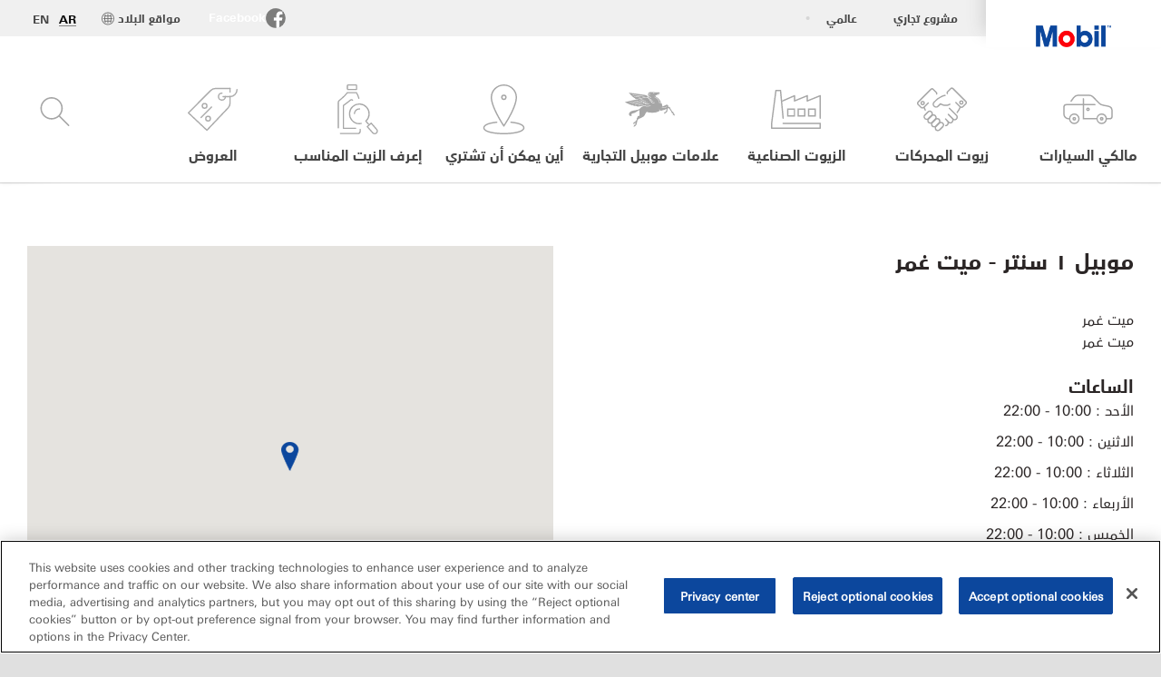

--- FILE ---
content_type: text/html; charset=utf-8
request_url: https://www.mobil.eg/ar-eg/lubricants/where-to-buy/meetghamr-meetghamrmobil1center-6482ddf7-3af2-495e-9b88-b1bf6bcbe314
body_size: 52480
content:

<!DOCTYPE html>
<!--[if lt IE 7]>      <html class="no-js lt-ie9 lt-ie8 lt-ie7"> <![endif]-->
<!--[if IE 7]>         <html class="no-js lt-ie9 lt-ie8"> <![endif]-->
<!--[if IE 8]>         <html class="no-js lt-ie9"> <![endif]-->
<!--[if gt IE 8]><!-->
<html class="no-js" lang="ar-eg" data-lang="ar-eg"
      data-directionrtl="true">
<!--<![endif]-->
<head>
    <meta property="platform" content="wep3.0-w3" />
    <meta name="viewport" content="width=device-width, initial-scale=1" />
    <meta http-equiv="Content-Security-Policy" content="frame-src 'self' 'unsafe-inline' 'unsafe-eval' https://118330cc-6076-40db-995c-80bf4f7ab244.my.connect.aws https://*.swaven.com https://www.google.com/ https://www.gstatic.com https://bcv.mobil.com.cn https://www.mobil.co.in/ https://*.app.baqend.com https://*.baqend.com https://www.mobil.com/ https://r1.dotdigital-pages.com https://*.eame.mobil.com/ https://www.exxonmobil.com/ https://www.mobil.co.id/ https://www.facebook.com/ https://*.adsrvr.org/ https://www.youtube.com/ https://*.livechatinc.com/ https://*.udesk.cn/ https://cdn.appdynamics.com/ https://*.brightcove.net/ https://*.doubleclick.net/ https://*.avndscxom.com/ https://*.youtube-nocookie.com/ https://*.vimeo.com/ https://*.bazaarvoice.com/ https://*.sc-static.net https://*.snapchat.com https://*.tapad.com *.taboola.com https://cdn.cookielaw.org https://geolocation.onetrust.com https://*.kampyle.com https://youtu.be https://exxonmobil-sandbox.hub.rapidapi.com https://apihub.exxonmobil.com https://www.googletagmanager.com; default-src 'self' 'unsafe-inline' 'unsafe-eval' blob: https://*.swaven.com https://static.cloud.coveo.com https://*.mikmak.ai/ https://118330cc-6076-40db-995c-80bf4f7ab244.my.connect.aws https://participant.connect.us-east-1.amazonaws.com wss://*.transport.connect.us-east-1.amazonaws.com https://dev.visualwebsiteoptimizer.com https://d2b7xl3dqzprnt.cloudfront.net https://9m90hdnrng.execute-api.us-east-1.amazonaws.com https://ncyxnyp6a2.execute-api.us-east-1.amazonaws.com https://insight.adsrvr.org  https://bcv.mobil.com.cn https://mapstyle.qpic.cn/ https://*.map.gtimg.com/ https://apis.map.qq.com/ https://*.map.qq.com/ https://apps.sitecore.net https://*.app.baqend.com https://*.baqend.com https://*.avndscxom.com/ https://*.googlesyndication.com https://*.ampproject.org/ https://*.bing.com https://apps.spheracloud.net https://cdn.cookielaw.org https://cdn.pricespider.com/ https://cdn.appdynamics.com/ https://unpkg.com/ https://*.googletagmanager.com/ https://api.map.baidu.com/ https://www.youtube.com/ https://api-maps.yandex.ru/ https://*.bazaarvoice.com/ https://*.pricespider.com/ https://geolocation.onetrust.com/ https://*.analytics.google.com/ https://*.vimeo.com/ https://*.youtube-nocookie.com/ https://*.g.doubleclick.net/ https://*.doubleclick.net/ https://pdx-col.eum-appdynamics.com/ https://privacyportal.onetrust.com/ https://*.google-analytics.com/ https://*.google.com/ https://*.google.co.uk/ https://*.google.co.in/ https://*.brightcove.com https://*.brightcovecdn.com https://*.boltdns.net https://*.googleapis.com/ https://*.akamaihd.net https://cdn.linkedin.oribi.io/ https://miao.baidu.com/ https://api.mapbox.com/ https://events.mapbox.com/ https://www.facebook.com/ https://*.livechatinc.com/ https://xom-ws-us-meijer.phoenix.earlweb.net https://lubesapi.webmarketing-inc.com/ https://developers.onemap.sg/ https://www.onemap.gov.sg/ https://ka-f.fontawesome.com/ https://*.go-mpulse.net/ https://*.akstat.io/ https://*.openweathermap.org/ https://*.sc-static.net https://*.snapchat.com https://*.tapad.com https://*.google.ad https://*.google.ae https://*.google.com.af https://*.google.com.ag https://*.google.al https://*.google.am https://*.google.co.ao https://*.google.com.ar https://*.google.as https://*.google.at https://*.google.com.au https://*.google.az https://*.google.ba https://*.google.com.bd https://*.google.be https://*.google.bf https://*.google.bg https://*.google.com.bh https://*.google.bi https://*.google.bj https://*.google.com.bn https://*.google.com.bo https://*.google.com.br https://*.google.bs https://*.google.bt https://*.google.co.bw https://*.google.by https://*.google.com.bz https://*.google.ca https://*.google.cd https://*.google.cf https://*.google.cg https://*.google.ch https://*.google.ci https://*.google.co.ck https://*.google.cl https://*.google.cm https://*.google.cn https://*.google.com.co https://*.google.co.cr https://*.google.com.cu https://*.google.cv https://*.google.com.cy https://*.google.cz https://*.google.de https://*.google.dj https://*.google.dk https://*.google.dm https://*.google.com.do https://*.google.dz https://*.google.com.ec https://*.google.ee https://*.google.com.eg https://*.google.es https://*.google.com.et https://*.google.fi https://*.google.com.fj https://*.google.fm https://*.google.fr https://*.google.ga https://*.google.ge https://*.google.gg https://*.google.com.gh https://*.google.com.gi https://*.google.gl https://*.google.gm https://*.google.gr https://*.google.com.gt https://*.google.gy https://*.google.com.hk https://*.google.hn https://*.google.hr https://*.google.ht https://*.google.hu https://*.google.co.id https://*.google.ie https://*.google.co.il https://*.google.im https://*.google.iq https://*.google.is https://*.google.it https://*.google.je https://*.google.com.jm https://*.google.jo https://*.google.co.jp https://*.google.co.ke https://*.google.com.kh https://*.google.ki https://*.google.kg https://*.google.co.kr https://*.google.com.kw https://*.google.kz https://*.google.la https://*.google.com.lb https://*.google.li https://*.google.lk https://*.google.co.ls https://*.google.lt https://*.google.lu https://*.google.lv https://*.google.com.ly https://*.google.co.ma https://*.google.md https://*.google.me https://*.google.mg https://*.google.mk https://*.google.ml https://*.google.com.mm https://*.google.mn https://*.google.com.mt https://*.google.mu https://*.google.mv https://*.google.mw https://*.google.com.mx https://*.google.com.my https://*.google.co.mz https://*.google.com.na https://*.google.com.ng https://*.google.com.ni https://*.google.ne https://*.google.nl https://*.google.no https://*.google.com.np https://*.google.nr https://*.google.nu https://*.google.co.nz https://*.google.com.om https://*.google.com.pa https://*.google.com.pe https://*.google.com.pg https://*.google.com.ph https://*.google.com.pk https://*.google.pl https://*.google.pn https://*.google.com.pr https://*.google.ps https://*.google.pt https://*.google.com.py https://*.google.com.qa https://*.google.ro https://*.google.ru https://*.google.rw https://*.google.com.sa https://*.google.com.sb https://*.google.sc https://*.google.se https://*.google.com.sg https://*.google.sh https://*.google.si https://*.google.sk https://*.google.com.sl https://*.google.sn https://*.google.so https://*.google.sm https://*.google.sr https://*.google.st https://*.google.com.sv https://*.google.td https://*.google.tg https://*.google.co.th https://*.google.com.tj https://*.google.tl https://*.google.tm https://*.google.tn https://*.google.to https://*.google.com.tr https://*.google.tt https://*.google.com.tw https://*.google.co.tz https://*.google.com.ua https://*.google.co.ug https://*.google.com.uy https://*.google.co.uz https://*.google.com.vc https://*.google.co.ve https://*.google.co.vi https://*.google.com.vn https://*.google.vu https://*.google.ws https://*.google.rs https://*.google.co.za https://*.google.co.zm https://*.google.co.zw https://*.google.cat https://*.outbrain.com *.taboola.com https://*.redditstatic.com https://*.reddit.com https://px.ads.linkedin.com https://pixel.byspotify.com https://pixels.spotify.com https://ipmeta.io https://youtu.be https://*.kampyle.com https://t.ssl.ak.tiles.virtualearth.net https://exxonmobil-sandbox.hub.rapidapi.com https://apihub.exxonmobil.com https://*.ditu.live.com https://polo.feathr.co https://www.exxonmobilchemical.com https://www.exxonmobilchemical.com.cn https://www.juicer.io https://analytics-fe.digital-cloud-us-main.medallia.com https://productselector.eame.mobil.com https://locator.eame.mobil.com https://api.motor.com https://*.phoenix.earlweb.net http://*.phoenix.earlweb.net https://spatial.virtualearth.net https://dev.virtualearth.net/ https://9m90ndhrmg.execute-api.us-east-1.amazonaws.com wss://wtbstream.pricespider.com https://eydi8dpgb4.execute-api.us-east-1.amazonaws.com; img-src 'self' data: blob: https://*.swaven.com https://dev.visualwebsiteoptimizer.com https://mapapi.qq.com/ https://apis.map.qq.com https://*.map.qq.com/ https://bcv.mobil.com.cn https://*.virtualearth.net https://www.mobil.com/ https://*.app.baqend.com https://*.baqend.com https://*.avndscxom.com/ https://*.baidu.com https://cdn.cookielaw.org https://cdn.pricespider.com/ https://*.analytics.google.com https://*.google-analytics.com/ https://*.vimeo.com/ https://*.youtube-nocookie.com/ https://*.vimeocdn.com https://www.mobil.com.cn/ https://*.brightcove.com https://*.brightcovecdn.com https://*.boltdns.net https://*.google.com/ https://*.google.co.uk/ https://*.google.co.in/ https://*.googleapis.com/ https://*.gstatic.com/ https://*.doubleclick.net/ https://*.bing.com https://*.googletagmanager.com/ https://api-maps.yandex.ru https://core-renderer-tiles.maps.yandex.net https://yandex.ru https://api.map.baidu.com/ https://*.bdimg.com/ https://*.bazaarvoice.com/ https://*.linkedin.com https://*.pricespider.com/ https://miao.baidu.com/ https://content.dps.mobil.com/ https://www.exxon.com/ https://*.ytimg.com/ https://www.facebook.com/ https://*.livechatinc.com/ https://s3.amazonaws.com/ https://*.youtube.com https://productselector.eame.mobil.com/ https://www.exxonmobil.com https://www.mobil.com.cn/ https://*.sc-static.net https://*.snapchat.com https://*.tapad.com https://*.google.ad https://*.google.ae https://*.google.com.af https://*.google.com.ag https://*.google.al https://*.google.am https://*.google.co.ao https://*.google.com.ar https://*.google.as https://*.google.at https://*.google.com.au https://*.google.az https://*.google.ba https://*.google.com.bd https://*.google.be https://*.google.bf https://*.google.bg https://*.google.com.bh https://*.google.bi https://*.google.bj https://*.google.com.bn https://*.google.com.bo https://*.google.com.br https://*.google.bs https://*.google.bt https://*.google.co.bw https://*.google.by https://*.google.com.bz https://*.google.ca https://*.google.cd https://*.google.cf https://*.google.cg https://*.google.ch https://*.google.ci https://*.google.co.ck https://*.google.cl https://*.google.cm https://*.google.cn https://*.google.com.co https://*.google.co.cr https://*.google.com.cu https://*.google.cv https://*.google.com.cy https://*.google.cz https://*.google.de https://*.google.dj https://*.google.dk https://*.google.dm https://*.google.com.do https://*.google.dz https://*.google.com.ec https://*.google.ee https://*.google.com.eg https://*.google.es https://*.google.com.et https://*.google.fi https://*.google.com.fj https://*.google.fm https://*.google.fr https://*.google.ga https://*.google.ge https://*.google.gg https://*.google.com.gh https://*.google.com.gi https://*.google.gl https://*.google.gm https://*.google.gr https://*.google.com.gt https://*.google.gy https://*.google.com.hk https://*.google.hn https://*.google.hr https://*.google.ht https://*.google.hu https://*.google.co.id https://*.google.ie https://*.google.co.il https://*.google.im https://*.google.iq https://*.google.is https://*.google.it https://*.google.je https://*.google.com.jm https://*.google.jo https://*.google.co.jp https://*.google.co.ke https://*.google.com.kh https://*.google.ki https://*.google.kg https://*.google.co.kr https://*.google.com.kw https://*.google.kz https://*.google.la https://*.google.com.lb https://*.google.li https://*.google.lk https://*.google.co.ls https://*.google.lt https://*.google.lu https://*.google.lv https://*.google.com.ly https://*.google.co.ma https://*.google.md https://*.google.me https://*.google.mg https://*.google.mk https://*.google.ml https://*.google.com.mm https://*.google.mn https://*.google.com.mt https://*.google.mu https://*.google.mv https://*.google.mw https://*.google.com.mx https://*.google.com.my https://*.google.co.mz https://*.google.com.na https://*.google.com.ng https://*.google.com.ni https://*.google.ne https://*.google.nl https://*.google.no https://*.google.com.np https://*.google.nr https://*.google.nu https://*.google.co.nz https://*.google.com.om https://*.google.com.pa https://*.google.com.pe https://*.google.com.pg https://*.google.com.ph https://*.google.com.pk https://*.google.pl https://*.google.pn https://*.google.com.pr https://*.google.ps https://*.google.pt https://*.google.com.py https://*.google.com.qa https://*.google.ro https://*.google.ru https://*.google.rw https://*.google.com.sa https://*.google.com.sb https://*.google.sc https://*.google.se https://*.google.com.sg https://*.google.sh https://*.google.si https://*.google.sk https://*.google.com.sl https://*.google.sn https://*.google.so https://*.google.sm https://*.google.sr https://*.google.st https://*.google.com.sv https://*.google.td https://*.google.tg https://*.google.co.th https://*.google.com.tj https://*.google.tl https://*.google.tm https://*.google.tn https://*.google.to https://*.google.com.tr https://*.google.tt https://*.google.com.tw https://*.google.co.tz https://*.google.com.ua https://*.google.co.ug https://*.google.com.uy https://*.google.co.uz https://*.google.com.vc https://*.google.co.ve https://*.google.co.vi https://*.google.com.vn https://*.google.vu https://*.google.ws https://*.google.rs https://*.google.co.za https://*.google.co.zm https://*.google.co.zw https://*.google.cat https://*.livechat-files.com *.taboola.com https://*.redditstatic.com https://*.reddit.com https://www.exxonmobilchemical.com https://www.exxonmobilchemical.com.cn https://*.feathr.co https://*.ditu.live.com https://udc-neb.kampyle.com https://match.adsrvr.org https://adservice.google.com https://adservice.google.co.in https://dummyimage.com https://imageproxy.juicer.io; script-src 'self' 'unsafe-inline' 'unsafe-eval' blob: https://*.swaven.com https://d1gd6b2nf6wza.cloudfront.net https://*.mikmak.ai/ https://118330cc-6076-40db-995c-80bf4f7ab244.my.connect.aws  https://dev.visualwebsiteoptimizer.com https://sdk.amazonaws.com https://www.google.com/ https://www.gstatic.com https://apis.map.qq.com https://*.map.qq.com https://map.qq.com/ https://bcv.mobil.com.cn https://*.jquery.com https://*.app.baqend.com https://*.baqend.com https://*.iesnare.com https://*.ibosscloud.com https://*.baidu.com https://*.bing.com https://*.virtualearth.net https://cdn.cookielaw.org https://cdn.pricespider.com/ https://*.googletagmanager.com/ https://cdn.appdynamics.com/ https://unpkg.com/ https://static.cloud.coveo.com https://players.brightcove.net/ https://*.googleapis.com/ https://api.map.baidu.com/ https://www.youtube.com/ https://api-maps.yandex.ru/ https://*.google-analytics.com/ https://vjs.zencdn.net/ https://*.doubleclick.net/ https://yastatic.net/ https://dlswbr.baidu.com https://*.bazaarvoice.com/ https://*.pricespider.com/ https://gateway.foresee.com/ https://snap.licdn.com https://api.tiles.mapbox.com/ https://*.linkedin.com https://*.bdimg.com/ https://*.ytimg.com/ https://connect.facebook.net/ https://*.adsrvr.org/ https://suggest-maps.yandex.ru/ https://core-renderer-tiles.maps.yandex.net/ https://*.livechatinc.com/ https://*.udesk.cn/ https://cdn.ampproject.org/ https://pi.pardot.com/ https://*.mobil.com https://*.go-mpulse.net/ https://*.akstat.io/ https://www.googleadservices.com/ https://*.avndscxom.com/ https://*.sc-static.net https://*.snapchat.com https://*.tapad.com https://*.cloudflare.com https://*.outbrain.com *.taboola.com https://*.redditstatic.com https://*.reddit.com https://youtu.be https://ipmeta.io https://go.exxonmobilchemical.com https://nebula-cdn.kampyle.com https://statse.webtrendslive.com https://*.feathr.co https://cdnjs.cloudflare.com https://*.ditu.live.com https://www.exxonmobilchemical.com https://www.exxonmobilchemical.com.cn https://secure.leadforensics.com https://pixel.byspotify.com https://pixels.spotify.com; style-src 'self' 'unsafe-inline' https://118330cc-6076-40db-995c-80bf4f7ab244.my.connect.aws https://*.jquery.com https://*.app.baqend.com https://*.baqend.com https://*.googleapis.com https://*.ibosscloud.com https://*.bing.com https://static.cloud.coveo.com https://core-renderer-tiles.maps.yandex.net https://suggest-maps.yandex.ru/ https://api.map.baidu.com/ https://cdn.pricespider.com https://api.tiles.mapbox.com/ https://*.bazaarvoice.com/ https://*.udesk.cn/ https://maxcdn.bootstrapcdn.com/ https://db.onlinewebfonts.com/ https://ka-f.fontawesome.com/ https://*.gstatic.com/ https://cdnjs.cloudflare.com/ https://*.avndscxom.com/ https://*.googletagmanager.com/; font-src 'self' 'unsafe-inline' https://*.swaven.com https://cdn.pricespider.com  https://d1cxmsjx8sn7ih.cloudfront.net https://raka.bing.com https://*.app.baqend.com https://vjs.zencdn.net/ https://*.livechatinc.com/ https://maxcdn.bootstrapcdn.com/ https://db.onlinewebfonts.com/ https://*.gstatic.com/ https://ka-f.fontawesome.com/ https://cdnjs.cloudflare.com/ https://*.googleapis.com https://*.avndscxom.com/ https://*.cloud.coveo.com https://www.bing.com data:; upgrade-insecure-requests; block-all-mixed-content;">

    
    
<script type="text/javascript">
    let cssLoadCount = 0;

    function showBody() {
        var loadingElement = document.getElementById('dvfstLoading');
        var wrapperElement = document.getElementById('wrapper');
        var navMainMobileElement = document.getElementById('nav-main-mobile');

        if (loadingElement) {
            loadingElement.style.display = 'none';
            loadingElement.remove();
        }
        if (wrapperElement) {
            wrapperElement.removeAttribute("style");
        }
        if (navMainMobileElement) {
            navMainMobileElement.removeAttribute("style");
        }

        //raise css loaded event
        var event = new CustomEvent('commonCssLoaded', {
            detail: {
                message: 'Common CSS loaded successfully',
                time: new Date(),
            },
            bubbles: true,
            cancelable: true
        });
        document.dispatchEvent(event);
    }

    function isCssLoaded(linkElement) {
        try {
            return !!linkElement?.sheet?.cssRules;
        } catch {
            return false;
        }
    }

    function checkIfCssLoaded() {
        const vendorCss = document.querySelector("#vendor_css");
        const common_css = document.querySelector("#common_css");
        if (isCssLoaded(vendorCss) && isCssLoaded(common_css)) {
            showBody();
        } else {
            const interval = setInterval(() => {
                if (isCssLoaded(vendorCss) && isCssLoaded(common_css)) {
                    clearInterval(interval);
                    showBody();
                }
            }, 50);
        }
    }

    function showBodyContent() {
        if (++cssLoadCount === 2) {
            checkIfCssLoaded();
        }
    }

    var isChemicalSite = false;
</script>

    <link id="vendor_css" href="/assets/minified/css/commonvendor-bs-rtl.min.css"  rel="preload" as="style" onload="this.rel='stylesheet'; this.media='all'; showBodyContent();"  />

<link id="common_css" href="/assets/minified/css/common-red-rtl.min.css?v=639001409329030741"  rel="preload" as="style" onload="this.rel='stylesheet'; this.media='all'; showBodyContent();"  />


    

    
    



    

    
    


    <link rel="preload" href="/Assets/fonts/EMprint-Semibold.woff2" as="font" type="font/woff2" crossorigin />
    <link rel="preload" href="/Assets/fonts/EMPrint-Regular.woff2" as="font" type="font/woff2" crossorigin />
    <link rel="preload" href="/Assets/fonts/EMPrint-Light.woff2" as="font" type="font/woff2" crossorigin />
    <link rel="preload" href="/Assets/fonts/EMPrint-Bold.woff2" as="font" type="font/woff2" crossorigin />

    

    <link rel="stylesheet" type="text/css" href="/assets/css/fonts/dist/arabic.min.css" media="print" onload="this.media='all'" />
    <link rel="preconnect" href="https://geolocation.onetrust.com" crossorigin="anonymous">
    <link rel="preconnect" href="https://cdn.cookielaw.org" crossorigin="anonymous">

    

    <script>
        const componentCategories = [{"ComponentName":"A18AviationDistributor","Category":"C0003"},{"ComponentName":"A18AviationAirport","Category":"C0003"},{"ComponentName":"BazaarVoice","Category":"C0003"},{"ComponentName":"SDSDownload","Category":"C0003"},{"ComponentName":"YandexMap","Category":"C0003"},{"ComponentName":"CoveoSearch","Category":"C0003"},{"ComponentName":"LegacyApp","Category":"C0003"},{"ComponentName":"Foresee","Category":"C0002"},{"ComponentName":"GoogleAnalytics","Category":"C0002"},{"ComponentName":"Pardot","Category":"C0002"},{"ComponentName":"ProductSeller","Category":"C0002"},{"ComponentName":"YouTube","Category":"C0002"},{"ComponentName":"LegacyApp","Category":"C0002"},{"ComponentName":"YouTube","Category":"C0004"},{"ComponentName":"BaiduMap","Category":"C0004"},{"ComponentName":"BingMap","Category":"C0004"},{"ComponentName":"GoogleAnalytics","Category":"C0004"},{"ComponentName":"Pardot","Category":"C0004"},{"ComponentName":"LegacyApp","Category":"C0004"}];
        function loadXomOneTrust() {
            var e = document.createElement("script");
            e.src = "/assets/minified/js/onetrust-pagereload.min.js?v=639001409364415141";
            e.async = true;
            document.head.appendChild(e)
        }

        function isOneTrustLoaded() {
            const timeout = 2000; // 2 seconds
            const interval = 100; // 100 milliseconds

            return new Promise((resolve) => {
                const start = Date.now();

                const checkConsentManager = () => {
                    if (typeof consentManager !== "undefined") {
                        resolve(true); // Variable found, resolve promise
                    } else if (Date.now() - start >= timeout) {
                        resolve(false); // Timeout reached, resolve with false
                    } else {
                        setTimeout(checkConsentManager, interval); // Recheck after interval
                    }
                };

                checkConsentManager();
            });
        }
    </script>
<!-- OneTrust Cookies Consent Notice start -->

<script async onload="loadXomOneTrust()" src="https://cdn.cookielaw.org/scripttemplates/otSDKStub.js" data-document-language="true" type="text/javascript" charset="UTF-8" data-domain-script="62a7831b-5dac-42b3-9c45-a4b46ececa2a"></script>

<!-- OneTrust Cookies Consent Notice end -->


    <title>موبيل ١ سنتر - ميت غمر</title>





<link rel="icon" href="https://www.mobil.eg/lubricants/-/media/favicons/fav/favicon.ico" type="image/svg" sizes="16x16" />
<link rel="shortcut icon" href="https://www.mobil.eg/lubricants/-/media/favicons/fav/favicon.ico" type="image/x-icon" sizes="16x16" />


    <meta name="gdpr_googleanalytics" content="True" />
            <script>
                function getCookieValue(cookieName) {
                    var name = cookieName + "=";
                    var decodedCookie = decodeURIComponent(document.cookie);
                    var ca = decodedCookie.split(';');
                    for (var i = 0; i < ca.length; i++) {
                        var c = ca[i].trim();
                        if (c.indexOf(name) === 0) {
                            return c.substring(name.length, c.length);
                        }
                    }
                    return "";
                }
                var pardotCookieKey = "visitor_id562282";
                var pageVariables = {"PageCategory":"locator","PageSubcategory":"detail","BusinessUnit":"shared","SiteLanguage":"ar-eg","SiteLanguageFullName":"","SiteCountry":"EG","SessionId":"dkl2jdswcn0c5f1pq2zl2n1r","HostName":"https://www.mobil.eg/ar-eg/lubricants","SitecoreContactId":"","PardotCookieId":"","IsFunctionalActive":"False","IsTargettingActive":"False","IsPerformanceActive":"False","Environment":"production","PageTitle":""};
                var designType = "desktop";
                if (/android|webos|iphone|ipod|blackberry|iemobile|opera mini/i.test(navigator.userAgent.toLowerCase())) {
                    designType = "mobile";
                }
                else if (/ipad|tablet/i.test(navigator.userAgent.toLowerCase())) {
                    designType = "tablet";
                }

                // set pardot cookie value
                pageVariables.PardotCookieId = getCookieValue(pardotCookieKey);

                dataLayer = [
                {
                "pageCategory": pageVariables.PageCategory,
                "pageSubCategory": pageVariables.PageSubcategory,
                "businessUnit": pageVariables.BusinessUnit,
                "page_type": pageVariables.PageCategory,
                "page_bu": pageVariables.BusinessUnit,
                "environment": pageVariables.Environment,
                "siteCountry": pageVariables.SiteCountry,
                "siteLanguage": pageVariables.SiteLanguage,
                "page_language": pageVariables.SiteLanguageFullName,
                "designType": designType,
                "sessionId": pageVariables.SessionId,
                'sitecore_contact_id': pageVariables.SitecoreContactId,
                'pardot_cookie_id': pageVariables.PardotCookieId,
                'is_functional_active': pageVariables.IsFunctionalActive,
                'is_targeting_active': pageVariables.IsTargettingActive,
                'is_performance_active': pageVariables.IsPerformanceActive,
                "hostName": pageVariables.HostName
                }
                ];
            </script>
            <script  type="text/plain" class="optanon-category-C0002-C0004" data-cookie="C0002-C0004"  data-ignore-alert="true">
<!-- Google Tag Manager -->
(function(w,d,s,l,i){w[l]=w[l]||[];w[l].push({'gtm.start':
new Date().getTime(),event:'gtm.js'});var f=d.getElementsByTagName(s)[0],
j=d.createElement(s),dl=l!='dataLayer'?'&l='+l:'';j.async=true;j.src=
'https://www.googletagmanager.com/gtm.js?id='+i+dl;f.parentNode.insertBefore(j,f);
})(window,document,'script','dataLayer','GTM-KLX2V8G');
<!-- End Google Tag Manager -->            </script>




    <meta property="og:title" content="">
    <meta property="og:type" content="Website">
    <meta property="og:url" content="https://www.mobil.eg/ar-eg/lubricants/where-to-buy/meetghamr-meetghamrmobil1center-6482ddf7-3af2-495e-9b88-b1bf6bcbe314">
    <meta property="og:image" content="#">
    <meta property="og:description" content="">










<meta property="twitter:title"  content="*"><meta property="twitter:card"  content="summary_large_image">

    <meta name="viewport" content="width=device-width, initial-scale=1" />
        <link rel="canonical" href="https://www.mobil.eg/ar-eg/lubricants/where-to-buy/meetghamr-meetghamrmobil1center-6482ddf7-3af2-495e-9b88-b1bf6bcbe314" />


    

    
    <script>
        var vendorScripts = [];
        var scripts = [];
        window.WEP = {};
        window.WEP.isPageEditor = function () {
            return false;
        };
</script>
    
</head>
<body class="default-device bodyclass"  data-bp="">

    
    <div id="dvfstLoading">
        Loading...
    </div>


    


<noscript><iframe src="https://www.googletagmanager.com/ns.html?id=GTM-KLX2V8G" height="0" width="0" style="display:none;visibility:hidden"></iframe></noscript>

    
    


    <script>
		var sizes = [
			{ name: "xs", width: 0 },
			{ name: "sm", width: 380 },
			{ name: "md", width: 480 },
			{ name: "lg", width: 720 },
			{ name: "xl", width: 1024 },
		];

		function trackBPinBody() {
			var body = document.body,
				bpAttr = "data-bp",
				wW = window.innerWidth;

			for (var i = 0; i < sizes.length; i++) {
				var v = sizes[i];
				var nextBP = (i === sizes.length - 1) ? sizes.length - 1 : i + 1;

				if (wW < sizes[nextBP].width) {
				body.setAttribute(bpAttr, v.name);
				break; // works as expected
				} else if (wW >= v.width) {
				body.setAttribute(bpAttr, v.name);
				}
			}
		}

		trackBPinBody();
    </script>

    

    
<!--To load the angular components in Mobil Promotions Manager-->



<!-- END NOINDEX -->
<!--Begin DPS OpenTemplate Placeholder for Head Section-->

<!--End DPS OpenTemplate Placeholder for Head Section-->
<!-- #wrapper -->


    <div id="wrapper"  style="display:none;"  class="body-wrapper "  >
        <!-- #header -->
        <!-- BEGIN NOINDEX -->
        




<header  data-unique-id="A79DE524AD544C07A04B50D745A81211" data-component-id="2A50384E8F1C4E2FB94B2A88AEC233EA" data-source="{D564FFBC-83AB-48FF-BB99-96C409C0D5E5}"  
        class="nav-header icon-nav-header "
        data-fixeddesktop="False"
        data-fixedmobile="False"
        data-hidelogotop="False"
        data-additional-detail="Navigation|Navigation|HeaderContainerForIcons">
    <div class="nav-wrapper ">
        
    <div  data-unique-id="9E695D3A1006479DAC1CAE8DE6A6E377" data-component-id="C07D1AF58F9D4ECE84839B716492A171" data-source="{11229D5A-0506-4C60-9900-9A57B89839FE}"   data-additional-detail="Media|Image|WEP Logo"
         class="component logo" data-cmpvariant="WEP Logo|Header Logo">
        <div class="component-content WEP-logo">
            <a title="Header Logo" href="/ar-eg/lubricants">
                <img src="/lubricants/-/media/feature/wep/wep-navigation/mobil-tm-logo.png" class="logo" alt="Mobil" width="590" height="168" />
            </a>
        </div>
    </div>

    <script type="text/javascript">
        var linkElement = document.querySelectorAll(".WEP-logo a");
        for (i = 0; i < linkElement.length; i++)
        {
            linkElement[i].setAttribute("href", "/ar-eg/lubricants");
        }
    </script>

        <div class="nav-top-bar">
            <div class="nav-top-bar-left">
                

        <ul  data-unique-id="83D75184ADC148ABAA83B2D07E53264C" data-component-id="DE491126982D4C57AE7D378C645A0CEE" data-source="{5F720DCA-B38F-4439-AC98-134459E0C336}"   class="nav-lines-brands">
                <li>
                    <span class="bullet">•</span>
                    <a href="https://corporate.exxonmobil.com/?query=https%3a%2f%2fwww.mobil.eg%2far-eg%2flubricants%2fwhere-to-buy%2fmeetghamr-meetghamrmobil1center-6482ddf7-3af2-495e-9b88-b1bf6bcbe314" target="_blank">
                        <span class="nav-mobile">مشروع تجاري</span>
                        <span class="nav-tablet-up">مشروع تجاري</span>
                    </a>
                </li>
                <li>
                    <span class="bullet">•</span>
                    <a href="https://corporate.exxonmobil.com/?query=https%3a%2f%2fwww.mobil.eg%2far-eg%2flubricants%2fwhere-to-buy%2fmeetghamr-meetghamrmobil1center-6482ddf7-3af2-495e-9b88-b1bf6bcbe314" target="_blank">
                        <span class="nav-mobile">عالمي</span>
                        <span class="nav-tablet-up">عالمي</span>
                    </a>
                </li>
        </ul>

            </div>
            <div class="nav-top-bar-right">
                        <div  data-unique-id="E7130C1FF6D843E8970C95685598CA68" data-component-id="B272FDB9F9624582AE22C7E668A1081F" data-source="{16DF7242-92A6-4C11-A49C-03E838152C72}"   class="nav-language">
            <a href="/ar-eg/lubricants/where-to-buy/meetghamr-meetghamrmobil1center-6482ddf7-3af2-495e-9b88-b1bf6bcbe314" aria-label="" class="dropdown-toggle" data-bs-toggle="dropdown" role="button" aria-expanded="false">AR</a>
            <ul>
                        <li><a aria-label="" href="https://www.mobil.eg/en-eg/lubricants/where-to-buy/meetghamr-meetghamrmobil1center-6482ddf7-3af2-495e-9b88-b1bf6bcbe314">EN</a></li>
                        <li class="lang-active"><a aria-label="" href="/ar-eg/lubricants/where-to-buy/meetghamr-meetghamrmobil1center-6482ddf7-3af2-495e-9b88-b1bf6bcbe314">AR</a></li>
            </ul>

            <div class="dropdown-menu lang-dropdown">
                <div class="close-button">×</div>
                <ul class="lang-wrapper">
                    <li class="title">العربية</li>
                            <li><a href="https://www.mobil.eg/en-eg/lubricants/where-to-buy/meetghamr-meetghamrmobil1center-6482ddf7-3af2-495e-9b88-b1bf6bcbe314">English</a></li>
                            <li class="lang-active"><a href="/ar-eg/lubricants/where-to-buy/meetghamr-meetghamrmobil1center-6482ddf7-3af2-495e-9b88-b1bf6bcbe314">العربية</a></li>
                </ul>
            </div>
        </div>
    <ul  data-unique-id="1C041B16947541F59EC0EC059EBDBC68" data-component-id="16E6EBFDAC9A4091A234FDF7498C3C80" data-source="{0B091080-1AED-4944-A90F-CFF2657F7788}"   class="nav-country">
        <li>
            <a href="https://corporate.exxonmobil.com/?query=https%3a%2f%2fwww.mobil.eg%2far-eg%2flubricants%2fwhere-to-buy%2fmeetghamr-meetghamrmobil1center-6482ddf7-3af2-495e-9b88-b1bf6bcbe314">
                <span class="selectLocationIcon" aria-hidden="true">
                    <svg xmlns="http://www.w3.org/2000/svg" viewBox="0 0 16 16"><path d="M8.5,16A7.5,7.5,0,1,1,16,8.5,7.508,7.508,0,0,1,8.5,16Zm0-14A6.5,6.5,0,1,0,15,8.5,6.508,6.508,0,0,0,8.5,2Z" fill="currentColor" /><rect x="4" y="5" width="9" height="1" fill="currentColor" /><rect x="4" y="11" width="9" height="1" fill="currentColor" /><rect x="3" y="8" width="11" height="1" fill="currentColor" /><rect x="8" y="3" width="1" height="11" fill="currentColor" /><path d="M5.156,13.318,4.6,11.384a10.49,10.49,0,0,1,0-5.769l.552-1.934.962.275L5.565,5.89a9.5,9.5,0,0,0,0,5.22l.553,1.934Z" fill="currentColor" /><path d="M11.844,13.318l-.962-.275.553-1.934a9.5,9.5,0,0,0,0-5.22l-.553-1.934.962-.275L12.4,5.616a10.49,10.49,0,0,1,0,5.769Z" fill="currentColor" />
                    </svg>
                    </span>
                <span class="nav-country-text hidden-xs">
                    <span class="hidden-xs">مواقع البلاد</span>
                    <span class="visible-xs-inline"></span>
                </span>
            </a>
        </li>
    </ul>



<link href="/assets/minified/css/nav-social-rtl.min.css?v=639001409333102631" rel="stylesheet" media="print" onload="this.media='all'" />        <div  data-unique-id="D19DAF1F90744CE0BC6911BCED6AAA02" data-component-id="FE8D27DF6D554B91949E24491F4A1D9E" data-source="{6EC06AA8-9700-423D-8BD0-713BD7B14981}"   class="nav-social  nav-social-few
        ">
            <a href="javascript:void(0)" role="button" id="socialDropdown" aria-haspopup="true" aria-expanded="false" class="nav-social-trigger">Social</a>
            <ul class="nav-social-icons" aria-labelledby="socialDropdown">
                        <li class="">
                            <a href="https://www.facebook.com/mobil1.eg/?ref=bookmarks" class="nav-facebook" aria-label="" target="">
                                <i class="icon icon-facebook-round " style=""></i>
                                <span>Facebook</span>
                            </a>
                        </li>
            </ul>
        </div>

            </div>
        </div>
        <div class="nav-main-bar">
            <div class="site_logo_bottom">
                
            </div>
            <a href="#" class="nav-main-item nav-icon-trigger" role="button" data-bs-toggle="collapse" data-bs-target="#iconNav" aria-controls="navbarSupportedContent" aria-expanded="false" aria-label="Menu">
                <i class="icon-hamburger"></i>
                <span class="nav-main-item-text">Header-Menu</span>
            </a>
            



        <div  data-unique-id="455DE119D59A431B9A5BA098276C6239" data-component-id="CCF3CC782B08495FB00FD9BD209BF209" data-source="{805108A7-35A2-4011-BF18-80D599EFAA53}"   class="nav-main-icons" data-additional-detail="Navigation|MegaNavForIcons|MegaNavForIcons">
            <svg class="gradients">
                <linearGradient id="gradient-blue" x1="0%" y1="0%" x2="100%" y2="0%">
                    <stop offset="0%" stop-color="#0c479d" />
                    <stop offset="90%" stop-color="#00a3e0" />
                </linearGradient>
                <linearGradient id="gradient-red-orange" x1="0%" y1="0%" x2="100%" y2="0%">
                    <stop offset="0%" stop-color="#fe000c" />
                    <stop offset="90%" stop-color="#fe000c" />
                </linearGradient>
                <linearGradient id="gradient-gray" x1="0%" y1="0%" x2="100%" y2="0%">
                    <stop offset="0%" stop-color="#5a5a5a" />
                    <stop offset="90%" stop-color="#808080" />
                </linearGradient>
                <linearGradient id="gradient-seablue-turquoise" x1="0%" y1="0%" x2="100%" y2="0%">
                    <stop offset="0%" stop-color="#007096" />
                    <stop offset="90%" stop-color="#00ACA8" />
                </linearGradient>
                <linearGradient id="gradient-yellow-orange" x1="0%" y1="0%" x2="100%" y2="0%">
                    <stop offset="0%" stop-color="#FFD700" />
                    <stop offset="90%" stop-color="#ED8B00" />
                </linearGradient>
            </svg>
            <nav class="navbar navbar-expand-lg navbar-light" aria-label="">
                <div class="collapse navbar-collapse" id="iconNav">
                    <ul class="navbar-nav nav-justified">

<li class="nav-item dropdown">
    <a class="nav-link dropdown-toggle" href="#" id="navbarDropdown-8c8a8fde-6224-4008-9a14-38e9ecbc2f50" data-bs-toggle=dropdown aria-haspopup = true aria-expanded = false role = button >
        <div class="nav-link-icon">
<svg id="3734872_a991b8b8-349f-4993-b9b4-6709a2fd479d" data-name="Layer 1" xmlns="http://www.w3.org/2000/svg" viewBox="0 0 110 110">
  <g>
    <path d="M37.15335,53.90392a6.5727,6.5727,0,1,1,6.55938-6.57269A6.57342,6.57342,0,0,1,37.15335,53.90392Zm0-10.225a3.65236,3.65236,0,1,0,3.639,3.65234A3.64989,3.64989,0,0,0,37.15335,43.67889Z" style="fill: #ababab"/>
    <path d="M44.80216,82.02179a6.5727,6.5727,0,1,1,6.5589-6.57269A6.57383,6.57383,0,0,1,44.80216,82.02179Zm0-10.225a3.65237,3.65237,0,1,0,3.63855,3.65234A3.65,3.65,0,0,0,44.80216,71.79676Z" style="fill: #ababab"/>
    <path d="M29.505,74.353a1.46018,1.46018,0,0,1-1.03381-2.49162L51.41667,48.85605a1.46036,1.46036,0,1,1,2.06763,2.06288L30.53884,73.92428A1.45412,1.45412,0,0,1,29.505,74.353Z" style="fill: #ababab"/>
    <path d="M42.25208,102.47088a1.45388,1.45388,0,0,1-.99959-.39641L.46029,63.73158a1.45981,1.45981,0,0,1-.03375-2.0952L49.48593,12.4496A16.62818,16.62818,0,0,1,61.33654,7.52912H93.24269a1.46017,1.46017,0,1,1,0,2.92034H61.33654a13.72776,13.72776,0,0,0-9.783,4.063L3.5565,62.6336l38.63759,36.318,45.7702-48.18386a13.83929,13.83929,0,0,0,3.81823-9.571V26.88213a1.46017,1.46017,0,1,1,2.92034,0V41.19679a16.75,16.75,0,0,1-4.6215,11.58253L43.31109,102.01648A1.45475,1.45475,0,0,1,42.25208,102.47088Z" style="fill: #ababab"/>
    <path d="M75.396,36.01108a9.129,9.129,0,0,1,0-18.25789,1.46018,1.46018,0,1,1,0,2.92035,6.20863,6.20863,0,1,0,6.18863,6.20859,1.46018,1.46018,0,0,1,2.92035,0A9.1294,9.1294,0,0,1,75.396,36.01108Z" style="fill: #ababab"/>
    <path d="M93.24269,28.34231a1.46018,1.46018,0,0,1,0-2.92035,13.87227,13.87227,0,0,0,13.837-13.87641,1.46018,1.46018,0,1,1,2.92035,0A16.7958,16.7958,0,0,1,93.24269,28.34231Z" style="fill: #ababab"/>
    <path d="M93.24269,28.34231H77.94555a1.46018,1.46018,0,0,1,0-2.92035H93.24269a1.46018,1.46018,0,0,1,0,2.92035Z" style="fill: #ababab"/>
    <path d="M93.24269,18.11728a1.46024,1.46024,0,0,1-1.46017-1.46017V8.98929a1.46017,1.46017,0,0,1,2.92034,0v7.66782A1.46024,1.46024,0,0,1,93.24269,18.11728Z" style="fill: #ababab"/>
  </g>
</svg>
        </div>
        <span class="nav-link-text">
            العروض
        </span>


    </a>
    <div class="underline"></div>
    <div class="dropdown-menu">
        <p class="meganav-subtitle">العروض</p>
        <div class="menu-nav-indicatorNew-container">
            <div class="menu-nav-indicatorNew">
                <a class="chevronMainNav" tabindex="0" aria-label="back navigation"><span>back navigation</span></a>
                <p>العروض</p>
            </div>
        </div>
<div class="nav-meganav-col">
    <ul>


    <li class="nav-meganav-subitem  ">
                    <a class="dropdown-item" href="/ar-eg/lubricants/promotions" target="">
                            <div class="nav-link-icon">
<svg id="4294783233_a991b8b8-349f-4993-b9b4-6709a2fd479d" data-name="Layer 1" xmlns="http://www.w3.org/2000/svg" viewBox="0 0 110 110">
  <g>
    <path d="M37.15335,53.90392a6.5727,6.5727,0,1,1,6.55938-6.57269A6.57342,6.57342,0,0,1,37.15335,53.90392Zm0-10.225a3.65236,3.65236,0,1,0,3.639,3.65234A3.64989,3.64989,0,0,0,37.15335,43.67889Z" style="fill: #ababab"/>
    <path d="M44.80216,82.02179a6.5727,6.5727,0,1,1,6.5589-6.57269A6.57383,6.57383,0,0,1,44.80216,82.02179Zm0-10.225a3.65237,3.65237,0,1,0,3.63855,3.65234A3.65,3.65,0,0,0,44.80216,71.79676Z" style="fill: #ababab"/>
    <path d="M29.505,74.353a1.46018,1.46018,0,0,1-1.03381-2.49162L51.41667,48.85605a1.46036,1.46036,0,1,1,2.06763,2.06288L30.53884,73.92428A1.45412,1.45412,0,0,1,29.505,74.353Z" style="fill: #ababab"/>
    <path d="M42.25208,102.47088a1.45388,1.45388,0,0,1-.99959-.39641L.46029,63.73158a1.45981,1.45981,0,0,1-.03375-2.0952L49.48593,12.4496A16.62818,16.62818,0,0,1,61.33654,7.52912H93.24269a1.46017,1.46017,0,1,1,0,2.92034H61.33654a13.72776,13.72776,0,0,0-9.783,4.063L3.5565,62.6336l38.63759,36.318,45.7702-48.18386a13.83929,13.83929,0,0,0,3.81823-9.571V26.88213a1.46017,1.46017,0,1,1,2.92034,0V41.19679a16.75,16.75,0,0,1-4.6215,11.58253L43.31109,102.01648A1.45475,1.45475,0,0,1,42.25208,102.47088Z" style="fill: #ababab"/>
    <path d="M75.396,36.01108a9.129,9.129,0,0,1,0-18.25789,1.46018,1.46018,0,1,1,0,2.92035,6.20863,6.20863,0,1,0,6.18863,6.20859,1.46018,1.46018,0,0,1,2.92035,0A9.1294,9.1294,0,0,1,75.396,36.01108Z" style="fill: #ababab"/>
    <path d="M93.24269,28.34231a1.46018,1.46018,0,0,1,0-2.92035,13.87227,13.87227,0,0,0,13.837-13.87641,1.46018,1.46018,0,1,1,2.92035,0A16.7958,16.7958,0,0,1,93.24269,28.34231Z" style="fill: #ababab"/>
    <path d="M93.24269,28.34231H77.94555a1.46018,1.46018,0,0,1,0-2.92035H93.24269a1.46018,1.46018,0,0,1,0,2.92035Z" style="fill: #ababab"/>
    <path d="M93.24269,18.11728a1.46024,1.46024,0,0,1-1.46017-1.46017V8.98929a1.46017,1.46017,0,0,1,2.92034,0v7.66782A1.46024,1.46024,0,0,1,93.24269,18.11728Z" style="fill: #ababab"/>
  </g>
</svg>
                            </div>
                                                    <span>Promotions</span>
                    </a>
    </li>
    </ul>
</div>        <div class="nav-meganav-close" role="button" tabindex="0" aria-label="Menu Close Button">
            <div class="nav-meganav-close-inner"></div>
        </div>
    </div>
</li>
<li class="nav-item dropdown">
    <a class="nav-link dropdown-toggle" href="#" id="navbarDropdown-07472aef-3f81-4bf9-9199-819dca26eaee" data-bs-toggle=dropdown aria-haspopup = true aria-expanded = false role = button >
        <div class="nav-link-icon">
<svg id="3743890481_Layer_1" data-name="Layer 1" xmlns="http://www.w3.org/2000/svg" viewBox="0 0 80 80">
  <defs>
    <style>
      .cls-1 {
        fill: #787878;
      }
    </style>
  </defs>
  <title>taiwan</title>
  <g>
    <g>
      <path class="cls-1" d="M57.34973,64.91026a.97471.97471,0,0,1-.72885-.32679L52.142,59.55673a.97683.97683,0,0,1,.07908-1.37864,14.75694,14.75694,0,1,0-20.8358-1.20142A14.83946,14.83946,0,0,0,45.265,61.63945a.97593.97593,0,0,1,.37729,1.915,16.79434,16.79434,0,0,1-15.71379-5.28017,16.70887,16.70887,0,1,1,24.3.69075l.00476.00476,3.84532,4.316a.9756.9756,0,0,1-.72886,1.62445Z"/>
      <path class="cls-1" d="M67.07927,80c-.09909,0-.19912-.00286-.29916-.00857a5.11158,5.11158,0,0,1-3.54711-1.715l-8.80251-9.87912a.977.977,0,0,1,.08-1.37769l6.23007-5.55075a.99172.99172,0,0,1,.705-.24486.97383.97383,0,0,1,.67264.32489L70.92078,71.429A5.14758,5.14758,0,0,1,67.07927,80ZM56.537,67.8276l8.15368,9.15121a3.19594,3.19594,0,0,0,5.57743-1.94171h0a3.17761,3.17761,0,0,0-.80412-2.31043l-8.15368-9.15122Z"/>
      <path class="cls-1" d="M34.55173,47.68254c-.01905,0-.03811-.001-.05716-.0019a.97508.97508,0,0,1-.918-1.02993,8.84175,8.84175,0,0,1,9.337-8.31851.97534.97534,0,1,1-.11243,1.94743,6.89192,6.89192,0,0,0-7.27619,6.4835A.97619.97619,0,0,1,34.55173,47.68254Z"/>
    </g>
    <g>
      <path class="cls-1" d="M8.75112,70.663a.97536.97536,0,0,1-.97562-.97562V28.65126a4.57337,4.57337,0,0,1,1.856-3.57665c8.904-6.95225,12.84981-12.42393,12.8884-12.47823a.97912.97912,0,0,1,.79508-.40969h14.3866a.976.976,0,0,1,.81079.43255,38.32553,38.32553,0,0,1,4.1564,9.41227.97551.97551,0,0,1-1.866.56975,39.34942,39.34942,0,0,0-3.64334-8.46332H23.80418A74.25789,74.25789,0,0,1,10.83194,26.61236a2.66065,2.66065,0,0,0-1.1052,2.0389V69.68738A.97536.97536,0,0,1,8.75112,70.663Z"/>
      <path class="cls-1" d="M40.32829,79.677H12.16341a.97563.97563,0,0,1,0-1.95125H40.32829A2.439,2.439,0,0,0,42.765,75.28958V72.094a.97562.97562,0,0,1,1.95124,0v3.19554A4.39276,4.39276,0,0,1,40.32829,79.677Z"/>
      <path class="cls-1" d="M37.11417,9.26554H24.28484a1.93345,1.93345,0,0,1-1.93171-1.93123V1.93123A1.93345,1.93345,0,0,1,24.28484,0H37.11417a1.93345,1.93345,0,0,1,1.93171,1.93123V7.33431A1.93345,1.93345,0,0,1,37.11417,9.26554Zm-.01954-7.33431-12.80979.02.01953,5.38307,12.79026-.02Z"/>
      <path class="cls-1" d="M36.42389,71.26133H16.91814a.97536.97536,0,0,1-.97562-.97562V33.75326a.97754.97754,0,0,1,.41825-.80127c4.2936-2.98688,8.82681-6.59687,11.14629-8.48238a3.5335,3.5335,0,0,1,4.69184.2058.97594.97594,0,0,1-1.36149,1.39864,1.57975,1.57975,0,0,0-2.09987-.08956C26.47189,27.82617,22.11208,31.299,17.89376,34.262V69.31009H36.42389a.97562.97562,0,1,1,0,1.95124Z"/>
    </g>
  </g>
</svg>
        </div>
        <span class="nav-link-text">
            إعرف الزيت المناسب
        </span>


    </a>
    <div class="underline"></div>
    <div class="dropdown-menu">
        <p class="meganav-subtitle">إعرف الزيت المناسب</p>
        <div class="menu-nav-indicatorNew-container">
            <div class="menu-nav-indicatorNew">
                <a class="chevronMainNav" tabindex="0" aria-label="back navigation"><span>back navigation</span></a>
                <p>إعرف الزيت المناسب</p>
            </div>
        </div>
<div class="nav-meganav-col">
    <ul>


    <li class="nav-meganav-subitem  ">
                    <a class="dropdown-item" href="/ar-eg/lubricants/b2c-product-selector" target="">
                            <div class="nav-link-icon">
<svg id="2113918330_Layer_1" data-name="Layer 1" xmlns="http://www.w3.org/2000/svg" viewBox="0 0 80 80">
  <defs>
    <style>
      .cls-1 {
        fill: #787878;
      }
    </style>
  </defs>
  <title>taiwan</title>
  <g>
    <g>
      <path class="cls-1" d="M57.34973,64.91026a.97471.97471,0,0,1-.72885-.32679L52.142,59.55673a.97683.97683,0,0,1,.07908-1.37864,14.75694,14.75694,0,1,0-20.8358-1.20142A14.83946,14.83946,0,0,0,45.265,61.63945a.97593.97593,0,0,1,.37729,1.915,16.79434,16.79434,0,0,1-15.71379-5.28017,16.70887,16.70887,0,1,1,24.3.69075l.00476.00476,3.84532,4.316a.9756.9756,0,0,1-.72886,1.62445Z"/>
      <path class="cls-1" d="M67.07927,80c-.09909,0-.19912-.00286-.29916-.00857a5.11158,5.11158,0,0,1-3.54711-1.715l-8.80251-9.87912a.977.977,0,0,1,.08-1.37769l6.23007-5.55075a.99172.99172,0,0,1,.705-.24486.97383.97383,0,0,1,.67264.32489L70.92078,71.429A5.14758,5.14758,0,0,1,67.07927,80ZM56.537,67.8276l8.15368,9.15121a3.19594,3.19594,0,0,0,5.57743-1.94171h0a3.17761,3.17761,0,0,0-.80412-2.31043l-8.15368-9.15122Z"/>
      <path class="cls-1" d="M34.55173,47.68254c-.01905,0-.03811-.001-.05716-.0019a.97508.97508,0,0,1-.918-1.02993,8.84175,8.84175,0,0,1,9.337-8.31851.97534.97534,0,1,1-.11243,1.94743,6.89192,6.89192,0,0,0-7.27619,6.4835A.97619.97619,0,0,1,34.55173,47.68254Z"/>
    </g>
    <g>
      <path class="cls-1" d="M8.75112,70.663a.97536.97536,0,0,1-.97562-.97562V28.65126a4.57337,4.57337,0,0,1,1.856-3.57665c8.904-6.95225,12.84981-12.42393,12.8884-12.47823a.97912.97912,0,0,1,.79508-.40969h14.3866a.976.976,0,0,1,.81079.43255,38.32553,38.32553,0,0,1,4.1564,9.41227.97551.97551,0,0,1-1.866.56975,39.34942,39.34942,0,0,0-3.64334-8.46332H23.80418A74.25789,74.25789,0,0,1,10.83194,26.61236a2.66065,2.66065,0,0,0-1.1052,2.0389V69.68738A.97536.97536,0,0,1,8.75112,70.663Z"/>
      <path class="cls-1" d="M40.32829,79.677H12.16341a.97563.97563,0,0,1,0-1.95125H40.32829A2.439,2.439,0,0,0,42.765,75.28958V72.094a.97562.97562,0,0,1,1.95124,0v3.19554A4.39276,4.39276,0,0,1,40.32829,79.677Z"/>
      <path class="cls-1" d="M37.11417,9.26554H24.28484a1.93345,1.93345,0,0,1-1.93171-1.93123V1.93123A1.93345,1.93345,0,0,1,24.28484,0H37.11417a1.93345,1.93345,0,0,1,1.93171,1.93123V7.33431A1.93345,1.93345,0,0,1,37.11417,9.26554Zm-.01954-7.33431-12.80979.02.01953,5.38307,12.79026-.02Z"/>
      <path class="cls-1" d="M36.42389,71.26133H16.91814a.97536.97536,0,0,1-.97562-.97562V33.75326a.97754.97754,0,0,1,.41825-.80127c4.2936-2.98688,8.82681-6.59687,11.14629-8.48238a3.5335,3.5335,0,0,1,4.69184.2058.97594.97594,0,0,1-1.36149,1.39864,1.57975,1.57975,0,0,0-2.09987-.08956C26.47189,27.82617,22.11208,31.299,17.89376,34.262V69.31009H36.42389a.97562.97562,0,1,1,0,1.95124Z"/>
    </g>
  </g>
</svg>
                            </div>
                                                    <span>لمحرك سيارتك</span>
                    </a>
    </li>
    </ul>
</div><div class="nav-meganav-col">
    <ul>


    <li class="nav-meganav-subitem  ">
                    <a class="dropdown-item" href="https://www.mobil.eg/en-eg/lubricants/applications" target="_blank">
                            <div class="nav-link-icon">
<svg id="1537100433_Layer_1" data-name="Layer 1" xmlns="http://www.w3.org/2000/svg" viewBox="0 0 80 80">
  <defs>
    <style>
      .cls-1 {
        fill: #787878;
      }
    </style>
  </defs>
  <g>
    <path class="cls-1" d="M53.2577,40.83876v8.605h-8.605v-8.605h8.605m2.12389-2.12389H42.52882V51.56764H55.38159V38.71487Z"/>
    <path class="cls-1" d="M36.5491,40.83876v8.605h-8.605v-8.605h8.605m2.1239-2.12389H25.82023V51.56764H38.673V38.71487Z"/>
    <path class="cls-1" d="M69.9663,40.83876v8.605h-8.605v-8.605h8.605m2.12389-2.12389H59.23742V51.56764H72.09019V38.71487Z"/>
    <path class="cls-1" d="M78.93805,71.2659H1.062A1.06222,1.06222,0,0,1,0,70.204V62.49239a1.00459,1.00459,0,0,1,.009-.13689L6.87362,9.65915a1.06156,1.06156,0,0,1,1.053-.92505h7.39076a1.06143,1.06143,0,0,1,1.05711.96239L20.551,54.039a1.06178,1.06178,0,1,1-2.11421.19912L14.3508,10.858H8.85924L2.12389,62.56153V69.142H77.87611V63.55434H19.49392a1.06195,1.06195,0,1,1,0-2.12389H78.93805A1.06222,1.06222,0,0,1,80,62.49239V70.204A1.06222,1.06222,0,0,1,78.93805,71.2659Z"/>
    <path class="cls-1" d="M78.93805,55.2005a1.06222,1.06222,0,0,1-1.06194-1.06195V19.72483L58.65459,27.48894a1.062,1.062,0,0,1-1.45948-.98452V19.72829l-19.1033,7.76a1.0619,1.0619,0,0,1-1.46156-.98383V19.77461L19.03139,27.47718a1.0619,1.0619,0,1,1-.85177-1.94552l19.0867-8.35384a1.06142,1.06142,0,0,1,1.48783.97276v6.77613l19.10329-7.75995a1.06189,1.06189,0,0,1,1.46156.98382v6.77959l19.22151-7.7641A1.062,1.062,0,0,1,80,18.15058v35.988A1.06222,1.06222,0,0,1,78.93805,55.2005Z"/>
  </g>
</svg>
                            </div>
                                                    <span>لمعداتك الصناعية</span>
                    </a>
    </li>
    </ul>
</div>        <div class="nav-meganav-close" role="button" tabindex="0" aria-label="Menu Close Button">
            <div class="nav-meganav-close-inner"></div>
        </div>
    </div>
</li>
<li class="nav-item dropdown">
    <a class="nav-link dropdown-toggle" href="#" id="navbarDropdown-c332d279-7e55-43f5-a1b2-531c34b28f96" data-bs-toggle=dropdown aria-haspopup = true aria-expanded = false role = button >
        <div class="nav-link-icon">
<svg id="3562837628_c332d279-7e55-43f5-a1b2-531c34b28f96" xmlns="http://www.w3.org/2000/svg" viewBox="0 0 110 110"><defs><style>.cls-1{fill:#ababab;}</style></defs><g id="3562837628_Layer_15" data-name="Layer 15"><path class="cls-1" d="M55,110c-3.67,0-16.53-.19-28-2.67S9.49,100.89,9.49,95.58c0-8.79,16.07-12.27,29.56-13.64a1.46,1.46,0,1,1,.29,2.9c-16.86,1.72-26.93,5.73-26.93,10.74,0,3.64,5.38,6.8,15.16,8.9,11.23,2.41,23.83,2.6,27.43,2.6s16.2-.19,27.43-2.6c9.78-2.1,15.16-5.26,15.16-8.9,0-5-10.07-9-26.93-10.74a1.46,1.46,0,1,1,.3-2.9c13.48,1.37,29.55,4.85,29.55,13.64,0,5.31-5.87,9.26-17.46,11.75S58.67,110,55,110Z"/></g><path class="cls-1" d="M55,93.07a1.47,1.47,0,0,1-1.21-.64c-.07-.1-7-10.36-13.83-23.24C30.72,51.78,26,38.09,26,28.5,26,12.79,39,0,55,0S84,12.79,84,28.5C84,42.58,73.73,63.19,65.15,78L56.24,92.38a1.46,1.46,0,0,1-1.21.69ZM55,2.92A25.85,25.85,0,0,0,29,28.5c0,19.12,20.67,52.17,26,60.4l7.68-12.39C71,62,81.05,41.93,81.05,28.5A25.85,25.85,0,0,0,55,2.92Z"/><path class="cls-1" d="M55,34.47a6,6,0,1,1,6-6A6,6,0,0,1,55,34.47Zm0-9a3,3,0,1,0,3.12,3A3.09,3.09,0,0,0,55,25.46Z"/></svg>        </div>
        <span class="nav-link-text">
            أين يمكن أن تشتري
        </span>


    </a>
    <div class="underline"></div>
    <div class="dropdown-menu">
        <p class="meganav-subtitle">أين يمكن أن تشتري</p>
        <div class="menu-nav-indicatorNew-container">
            <div class="menu-nav-indicatorNew">
                <a class="chevronMainNav" tabindex="0" aria-label="back navigation"><span>back navigation</span></a>
                <p>أين يمكن أن تشتري</p>
            </div>
        </div>
<div class="nav-meganav-col">
    <ul>


    <li class="nav-meganav-subitem  ">
                    <a class="dropdown-item" href="/en-eg/lubricants/where-to-buy/" target="">
                            <div class="nav-link-icon">
<?xml version="1.0" encoding="UTF-8"?><svg id="2215756010_Layer_1" xmlns="http://www.w3.org/2000/svg" viewBox="0 0 110 110"><defs><style>.cls-1{fill:#797a7a;}</style></defs><path class="cls-1" d="M6.83,106.62v-3.42H15.32V13.29c0-5.7,4.64-10.34,10.34-10.34h44.18c5.7,0,10.34,4.64,10.34,10.34V46.99h2.14c3.32,0,6.03,2.7,6.03,6.03v29.6c0,4.18,2.97,6.05,5.91,6.05s5.91-1.87,5.91-6.05V45.87h-2.77c-1.6,.01-3.16-.63-4.28-1.75-1.14-1.14-1.77-2.65-1.77-4.27v-6.16c0-3.32,2.7-6.02,6.02-6.03h3.02s-11.58-15.51-11.58-15.51c-.56-.75-.41-1.83,.35-2.39,.3-.22,.65-.34,1.02-.34,.55,0,1.05,.25,1.37,.69l10.84,14.52c.77,1.03,1.2,2.31,1.2,3.61v54.38c0,2.9-1.01,5.34-2.92,7.07-1.68,1.52-4.02,2.4-6.41,2.4-4.63,0-9.32-3.25-9.33-9.47v-29.6c0-1.44-1.17-2.61-2.61-2.61h-2.14v52.79h8.49v3.42H6.83ZM25.66,6.37c-3.82,0-6.93,3.11-6.93,6.93V103.2h58.03V13.29c0-3.82-3.11-6.93-6.93-6.93H25.66ZM97.38,31.09c-1.44,0-2.61,1.17-2.61,2.61v6.16c0,.7,.27,1.35,.77,1.85,.49,.49,1.15,.76,1.84,.76h2.79v-11.38h-2.8Z"/><path class="cls-1" d="M24.92,46.18V18.57c0-3.32,2.7-6.03,6.03-6.03h33.62c3.32,0,6.03,2.7,6.03,6.03v27.61H24.92Zm6.03-30.22c-1.44,0-2.61,1.17-2.61,2.61v24.19h38.84V18.57c0-1.44-1.17-2.61-2.61-2.61H30.94Z"/><path class="cls-1" d="M47.15,40.43l9.87-17.45c.3-.53,.87-.87,1.49-.87,.29,0,.58,.08,.84,.22,.82,.46,1.11,1.51,.65,2.33l-8.92,15.77h-3.93Z"/></svg>                            </div>
                                                    <span>محطة وقود</span>
                    </a>
    </li>
    </ul>
</div><div class="nav-meganav-col">
    <ul>


    <li class="nav-meganav-subitem  ">
                    <a class="dropdown-item" href="/en-eg/lubricants/where-to-buy/" target="">
                            <div class="nav-link-icon">
<svg id="3867305887_e5718a74-6a46-48fa-97dc-a83dd4af7e79" xmlns="http://www.w3.org/2000/svg" viewBox="0 0 80 80"><defs><style>.cls-1{fill:#787878;}</style></defs><path class="cls-1" d="M47,55.39H16.51a1,1,0,0,1-1-1V32.76a1,1,0,0,1,1-1H40.78a1,1,0,0,1,.73.32L47,38l24.34-7.75a1,1,0,0,1,1.08.33l3.75,4.63a1,1,0,0,1-1.56,1.26l-3.32-4.11-5,1.6-.09.11-18.54,21A1,1,0,0,1,47,55.39Zm-29.45-2h29L62.64,35.14l-15.59,5a1,1,0,0,1-1-.27l-5.66-6.08H17.51Z"/><path class="cls-1" d="M8.18,43.32l-.2,0L1.3,41.9a1,1,0,0,1-.8-1V32.54a1,1,0,0,1,.37-.78,1,1,0,0,1,.84-.2l14.56,3.13a1,1,0,1,1-.42,2L2.5,33.78v6.33l5.89,1.23a1,1,0,0,1-.21,2Z"/><path class="cls-1" d="M36.85,26.55H23.16a1,1,0,0,1,0-2H36.85a1,1,0,0,1,0,2Z"/><path class="cls-1" d="M30,33.47a1,1,0,0,1-1-1V26a1,1,0,0,1,2,0v6.48A1,1,0,0,1,30,33.47Z"/><path class="cls-1" d="M76,49.66a3.31,3.31,0,0,1-3.49-3.42c0-1.91,2.26-4.77,2.72-5.33a1,1,0,0,1,1.54,0c.46.56,2.72,3.42,2.72,5.33A3.24,3.24,0,0,1,76,49.66Zm0-6.45a7.76,7.76,0,0,0-1.49,3A1.37,1.37,0,0,0,76,47.66c1.32,0,1.49-.76,1.49-1.42A7.76,7.76,0,0,0,76,43.21Z"/><path class="cls-1" d="M66.91,20.28h-.13a1,1,0,0,1-.87-1.11L67.06,9.8a1,1,0,0,1,2,.24L67.9,19.4A1,1,0,0,1,66.91,20.28Z"/><path class="cls-1" d="M5.64,69.55H5.51a1,1,0,0,1-.87-1.12l1.15-9.36a1,1,0,0,1,1.12-.87,1,1,0,0,1,.87,1.11L6.63,68.67A1,1,0,0,1,5.64,69.55Z"/><path class="cls-1" d="M7.16,21.34a1,1,0,0,1-.84-1.55,37,37,0,0,1,61.34-.91A1,1,0,0,1,66,20a35,35,0,0,0-58,.87A1,1,0,0,1,7.16,21.34Z"/><path class="cls-1" d="M37.3,77A36.83,36.83,0,0,1,6,59.68a1,1,0,0,1,.31-1.38,1,1,0,0,1,1.38.31A35,35,0,0,0,67,58.45a1,1,0,0,1,1.38-.33,1,1,0,0,1,.32,1.38A36.77,36.77,0,0,1,37.3,77Z"/></svg>                            </div>
                                                    <span>مركز موبيل 1</span>
                    </a>
    </li>
    </ul>
</div><div class="nav-meganav-col">
    <ul>


    <li class="nav-meganav-subitem  ">
                    <a class="dropdown-item" href="/en-eg/lubricants/industrial-distributors" target="">
                            <div class="nav-link-icon">
<?xml version="1.0" encoding="UTF-8"?><svg id="395930025_Layer_1" xmlns="http://www.w3.org/2000/svg" viewBox="0 0 110 110"><defs><style>.cls-1{fill:#797a7a;}</style></defs><g><polygon class="cls-1" points="76.31 51.32 76.31 51.32 76.31 51.32 76.31 51.32"/><path class="cls-1" d="M78.01,52.85c-.05-.86-.76-1.53-1.61-1.53h-.09c-.43,.02-.82,.22-1.09,.51-.27,.29-.44,.68-.44,1.11v.09s0,0,0,0c.02,.34,.03,.67,.03,1.01,0,5.06-2.01,9.96-5.61,13.55-3.62,3.62-8.42,5.61-13.54,5.61-5.12,0-9.92-1.99-13.54-5.61-3.62-3.62-5.61-8.42-5.61-13.54,0-5.12,1.99-9.92,5.61-13.54,3.71-3.71,8.62-5.6,13.57-5.6,4.1,0,8.2,1.3,11.64,3.95,.29,.22,.64,.34,.99,.34,.48,0,.97-.22,1.28-.63,.22-.29,.34-.64,.34-.99,0-.48-.22-.97-.63-1.28-3.91-3.01-8.7-4.63-13.63-4.63-.46,0-.92,.01-1.38,.04-5.45,.33-10.59,2.65-14.46,6.52-4.23,4.22-6.56,9.86-6.56,15.83,0,5.97,2.33,11.61,6.56,15.83,4.22,4.23,9.86,6.56,15.83,6.56,5.97,0,11.61-2.33,15.83-6.56,2.28-2.28,4.01-4.97,5.14-7.97,.94-2.52,1.42-5.16,1.42-7.84,0-.4-.01-.8-.03-1.21Z"/></g><path class="cls-1" d="M88.9,46.11h-4.66c-.64-2.3-1.55-4.5-2.72-6.57l3.29-3.29c.78-.78,1.17-1.8,1.17-2.82,0-1.02-.39-2.04-1.17-2.82l-5.67-5.67c-.78-.78-1.8-1.17-2.82-1.17-1.02,0-2.04,.39-2.82,1.17l-3.29,3.29c-2.07-1.17-4.27-2.08-6.57-2.72v-4.66c0-2.2-1.79-3.99-3.99-3.99h-8.02c-2.2,0-3.99,1.79-3.99,3.99v4.66c-2.3,.64-4.5,1.55-6.57,2.72l-3.29-3.29c-.75-.75-1.76-1.17-2.82-1.17-1.06,0-2.07,.42-2.82,1.17l-5.67,5.67c-.75,.75-1.17,1.76-1.17,2.82,0,1.06,.42,2.07,1.17,2.82l3.29,3.29c-1.17,2.07-2.08,4.27-2.72,6.57h-4.66c-2.2,0-3.99,1.79-3.99,3.99v8.02c0,2.2,1.79,3.99,3.99,3.99h4.66c.64,2.3,1.55,4.5,2.72,6.57l-3.29,3.29c-.78,.78-1.17,1.8-1.17,2.82,0,.96,.35,1.93,1.05,2.69v.03s5.79,5.77,5.79,5.77c.78,.78,1.8,1.17,2.82,1.17,1.02,0,2.04-.39,2.82-1.17l3.29-3.29c2.07,1.17,4.27,2.08,6.57,2.72v4.66c0,2.2,1.79,3.99,3.99,3.99h8.02c2.2,0,3.99-1.79,3.99-3.99v-4.66c2.3-.64,4.5-1.55,6.57-2.72l3.29,3.29c.78,.78,1.8,1.17,2.82,1.17,1.02,0,2.04-.39,2.82-1.17l5.67-5.67c.78-.78,1.17-1.8,1.17-2.82,0-1.02-.39-2.04-1.17-2.82l-3.29-3.29c1.17-2.07,2.08-4.27,2.72-6.57h4.66c2.2,0,3.99-1.79,3.99-3.99v-8.02c0-2.2-1.79-3.99-3.99-3.99Zm-7.49,14.01c-.66,2.83-1.76,5.5-3.29,7.95-.16,.26-.24,.56-.24,.86,0,.42,.16,.83,.47,1.14l4.18,4.18c.15,.15,.22,.34,.22,.53,0,.2-.07,.38-.22,.53l-5.67,5.67c-.15,.15-.34,.22-.53,.22-.2,0-.39-.07-.53-.22l-4.18-4.18c-.31-.31-.73-.47-1.14-.47-.29,0-.59,.08-.86,.24-2.45,1.53-5.13,2.63-7.95,3.29-.73,.17-1.25,.82-1.25,1.58v5.91c0,.21-.08,.39-.22,.53-.14,.14-.32,.22-.53,.22h-8.02c-.21,0-.39-.08-.53-.22-.14-.14-.22-.32-.22-.53v-5.91c0-.75-.52-1.41-1.25-1.58-2.83-.66-5.5-1.76-7.95-3.29-.26-.16-.56-.24-.86-.24-.42,0-.83,.16-1.14,.47l-4.18,4.18c-.15,.15-.34,.22-.53,.22-.2,0-.38-.07-.53-.22l-5.67-5.67c-.15-.15-.22-.34-.22-.53,0-.2,.07-.38,.22-.53l4.18-4.18c.31-.31,.47-.73,.47-1.14,0-.29-.08-.59-.24-.86-1.53-2.45-2.63-5.13-3.29-7.95-.17-.73-.82-1.25-1.58-1.25h-5.91c-.21,0-.39-.08-.53-.22-.14-.14-.22-.32-.22-.53v-8.02c0-.21,.08-.39,.22-.53,.14-.14,.32-.22,.53-.22h5.91c.75,0,1.41-.52,1.58-1.25,.66-2.83,1.76-5.5,3.29-7.95,.16-.26,.24-.56,.24-.86,0-.42-.16-.83-.47-1.14l-4.18-4.18c-.15-.15-.22-.33-.22-.53,0-.21,.07-.38,.22-.53l5.67-5.67c.15-.15,.33-.22,.53-.22,.21,0,.38,.08,.53,.22l4.18,4.18c.31,.31,.73,.47,1.14,.47,.29,0,.59-.08,.86-.24,2.45-1.53,5.13-2.63,7.95-3.29,.73-.17,1.25-.82,1.25-1.58v-5.91c0-.21,.08-.39,.22-.53,.14-.14,.32-.22,.53-.22h8.02c.21,0,.39,.08,.53,.22,.14,.14,.22,.32,.22,.53v5.91c0,.75,.52,1.41,1.25,1.58,2.83,.66,5.5,1.76,7.95,3.29,.26,.16,.56,.24,.86,.24,.42,0,.83-.16,1.14-.47l4.18-4.18c.15-.15,.34-.22,.53-.22,.2,0,.38,.07,.53,.22l5.67,5.67c.15,.15,.22,.34,.22,.53,0,.2-.07,.38-.22,.53l-4.18,4.18c-.31,.31-.47,.73-.47,1.14,0,.29,.08,.59,.24,.86,1.53,2.45,2.63,5.13,3.29,7.95,.17,.73,.82,1.25,1.58,1.25h5.91c.21,0,.39,.08,.53,.22,.14,.14,.22,.32,.22,.53v8.02c0,.21-.08,.39-.22,.53-.14,.14-.32,.22-.53,.22h-5.91c-.75,0-1.41,.52-1.58,1.25Z"/><path class="cls-1" d="M98.87,95.18l-12.42-8.92c-.28-.2-.61-.3-.94-.3-.25,0-.51,.06-.74,.18-.54,.28-.88,.83-.88,1.44v4.25l.02,2.52h.91c.18,0,.38-.02,.62-.08,.35-.09,.77-.28,1.12-.68,.17-.2,.32-.44,.42-.72,.1-.28,.15-.59,.15-.91v-1.22l8.03,5.76-8.03,5.76v-1.8c0-.89-.72-1.62-1.62-1.62H52.17c-11.54,0-22-4.7-29.58-12.29-7.58-7.59-12.27-18.07-12.27-29.63,0-.89-.72-1.62-1.62-1.62-.89,0-1.62,.72-1.62,1.62,0,6.08,1.19,12,3.54,17.56,2.27,5.38,5.52,10.21,9.66,14.36,4.14,4.15,8.96,7.41,14.33,9.69,5.56,2.36,11.47,3.56,17.55,3.56h31.72v3.33c0,.61,.34,1.16,.88,1.44,.23,.12,.49,.18,.74,.18,.33,0,.66-.1,.94-.3l12.42-8.92c.42-.3,.67-.79,.67-1.31,0-.52-.25-1.01-.67-1.31Z"/><path class="cls-1" d="M99.72,34.64c-2.27-5.38-5.52-10.21-9.66-14.36-4.14-4.15-8.96-7.41-14.33-9.69-5.56-2.36-11.47-3.56-17.55-3.56H26.46V3.7c0-.61-.34-1.16-.88-1.44-.23-.12-.49-.18-.74-.18-.33,0-.66,.1-.94,.3L11.47,11.31c-.42,.3-.67,.79-.67,1.31,0,.52,.25,1.01,.67,1.31l12.42,8.92c.28,.2,.61,.3,.94,.3,.25,0,.51-.06,.74-.18,.54-.28,.88-.83,.88-1.44v-4.25l-.02-2.52h-.91c-.18,0-.38,.02-.62,.08-.35,.09-.77,.29-1.12,.68-.17,.2-.32,.44-.42,.72-.1,.28-.15,.59-.15,.91v1.22l-8.03-5.76,8.03-5.76v1.8c0,.89,.72,1.62,1.62,1.62H58.17c11.54,0,22,4.7,29.58,12.29,7.58,7.59,12.27,18.07,12.27,29.63,0,.89,.72,1.62,1.62,1.62,.89,0,1.62-.72,1.62-1.62,0-6.08-1.19-12-3.54-17.56Z"/><path class="cls-1" d="M73.04,41.67c-1.33,0-2.41,1.08-2.41,2.41,0,1.33,1.08,2.41,2.41,2.41,1.33,0,2.41-1.08,2.41-2.41,0-1.33-1.08-2.41-2.41-2.41Z"/></svg>                            </div>
                                                    <span>موزع صناعي</span>
                    </a>
    </li>
    </ul>
</div>        <div class="nav-meganav-close" role="button" tabindex="0" aria-label="Menu Close Button">
            <div class="nav-meganav-close-inner"></div>
        </div>
    </div>
</li>
<li class="nav-item dropdown">
    <a class="nav-link dropdown-toggle" href="#" id="navbarDropdown-e6d8bdda-b2b4-4450-a395-a26a1fe65354" data-bs-toggle=dropdown aria-haspopup = true aria-expanded = false role = button >
        <div class="nav-link-icon">
<svg id="2599488921_e6d8bdda-b2b4-4450-a395-a26a1fe65354" xmlns="http://www.w3.org/2000/svg" viewBox="0 0 110 110"><defs><style>.cls-1{fill:#ababab;}</style></defs><path class="cls-1" d="M50.16,26.43a.13.13,0,0,1,0-.06c-1.92-2.89-5.41-2.77-8.36-3.5L8.73,18.19l-.1.08a6.34,6.34,0,0,0,2.79,2.91,4.73,4.73,0,0,0,3.09,3.15,5.43,5.43,0,0,0,1.41,2.2c.57.62,1.38.69,2,1A4.9,4.9,0,0,0,20.7,30.1c.43.2.95.13,1.32.44a4.27,4.27,0,0,0,2.47,2.14l4.13-.81,13.21-3s5.78-1.49,8.72.07l.23,0c-.18-.82-.48-1.66-.62-2.54m-15.75,2a.41.41,0,0,1-.46.34l-13-1.91a.41.41,0,0,1-.34-.46.4.4,0,0,1,.45-.34l13,1.91a.41.41,0,0,1,.35.46m8.42-1.92a.57.57,0,0,1-.35.41L16.69,23.15c-.32-.11-.47-.31-.44-.53a.44.44,0,0,1,.39-.37L42.43,26a.45.45,0,0,1,.4.49"/><path class="cls-1" d="M108.93,65.47c-.21-.43-1.29-1.59-1.6-2.12s-.27-1.29-.58-1.82-2.18-1.64-2.93-2.75-3.14-4.69-3.71-5.91a13.81,13.81,0,0,0-1.38-2.76,2.55,2.55,0,0,0-1.36-.78,6.09,6.09,0,0,0-1.45.26c-.7.15-1.06-.1-.74-.61a2,2,0,0,0-.05-2.57c-1.07-.87-2.06-2.12-3.48-1.77-2.68,1.47-5.52,2.58-8.25,3.94a.59.59,0,0,1-.67-.14c-.79-1.67-.76-3.69-1.23-5.51a3.18,3.18,0,0,0-2-2l-4.34-.59A.45.45,0,0,1,74.9,40h0a.45.45,0,0,1,0-.11c.19-.5.62-.1.93-.29a14.35,14.35,0,0,0-1.64-3.89c-1.81-3.29-5.38-5.68-8.5-7.38-.24-.23-.77-.23-.73-.68.06-.15.3-.21.42-.25A28.14,28.14,0,0,1,70,30a16.74,16.74,0,0,1,6.86,9.68,9,9,0,0,0,2.31.28,19.42,19.42,0,0,0-1.65-4.46c-2-4.46-6.91-6.68-10.57-9.47-.21-.37.12-.72.32-1a9.82,9.82,0,0,1,4.59-2.46c.94-.4,1.82.66,2.68-.12a12.53,12.53,0,0,0,1.37-.36c.12-.24.32-.43.23-.72s-.63-.42-1-.46c-1-.27-1.69,1.24-2.54.36-.16-.3.11-.54.33-.72a9.53,9.53,0,0,1,3.79-.39l.29-.27c0-.56-.59-1-.94-1.42-.14-.42,0-1.06-.59-1.18H65.31l-1.21-.45a32.79,32.79,0,0,1-4.95.1.85.85,0,0,1-.71.26,2.79,2.79,0,0,0-2.32-.37c-1.62.48-3.22,1-4.83,1.46-.21,0-.5.08-.53.28A11.58,11.58,0,0,0,54.53,20c.4.19,1-.14,1.35.23.18.18,0,.42-.14.56a12.07,12.07,0,0,1-4.27-.6,10.17,10.17,0,0,0-.68,3.93L55,23.29a.38.38,0,0,1,.31.07.37.37,0,0,1,.18.26.22.22,0,0,1,0,.08.43.43,0,0,1-.34.41l-4.25.83a16.72,16.72,0,0,0,.19,1.78l.09.46,4.36-.84a.41.41,0,0,1,.49.33.42.42,0,0,1-.33.48L51.33,28a7.44,7.44,0,0,0,.39,1.16s.31.57.32.6l.16.13L57,29a.42.42,0,0,1,.31.06.45.45,0,0,1,.18.27s0,.05,0,.08a.4.4,0,0,1-.08.23.44.44,0,0,1-.26.18l-4.24.83a7,7,0,0,1,.61.76l.4.59.33.56,3.88-.74a.41.41,0,0,1,.49.33.42.42,0,0,1-.33.49l-3.57.71.22.37.35.61.6,1,3.87-.75a.42.42,0,0,1,.48.33.22.22,0,0,1,0,.08.39.39,0,0,1-.07.23.43.43,0,0,1-.26.18l-3.57.69c.09.12.37.54.37.54.33.45.65.85,1,1.22L62,37a.42.42,0,0,1,.31.06.45.45,0,0,1,.18.27v.08a.39.39,0,0,1-.07.23.4.4,0,0,1-.26.18l-3.74.72.26.24a8.08,8.08,0,0,0,1,.76c1.16.75,2.47.56,3.85.36a10.29,10.29,0,0,1,2.35-.15.48.48,0,0,1,.29.23.39.39,0,0,1,0,.33.41.41,0,0,1-.38.26l-.06,0-1.66.16c-1.94.23-4,.46-5.49-.82a14.5,14.5,0,0,1-4.22-5.31,22.11,22.11,0,0,0-2.32-3.58C50,28.72,46.53,28.79,44,29.25l-.37.07-.77.14-.58.11L27,33,.09,38.8h0a3.7,3.7,0,0,0,2.3,1.52l.1,0,.36.07.47.05a4.85,4.85,0,0,0,4,2,5.63,5.63,0,0,0,4.75,2A6.1,6.1,0,0,0,17.76,46a7,7,0,0,0,6.6,1.39,8.9,8.9,0,0,0,6.14,1.33c4.62-.37,8.9-1.72,13.4-2.47,3.41,2.35,8.51,1.33,12.17.16.22-.08.45.11.61.3s0,.41-.22.51a19.94,19.94,0,0,1-8.78,1.33,9.09,9.09,0,0,1-3.93-1.19c-4,.51-7.65,2-10.09,5.38-2.59,2.92-6.41,3.36-10,4.13-4.69.85-9.73.93-13.13,4.7A5.75,5.75,0,0,0,9.39,67.8c1.13,1.87,3.3,2.06,5.34,1.87.24,0,.61.06.63-.24a3.86,3.86,0,0,1-1.12-3c.45-2.72,3.53-2.38,5.46-3.18C23.09,62.17,26,60,29,58c.84-.38,1.51-1.16,2.55-1.1.2,0,.3.22.41.36,0,3.35,0,6.79.32,10.15l-.14.88a1.89,1.89,0,0,1-.9,1c-.92.55-2.25,0-3,.78l-.06.11-.49,2.43c-.25.68-1,.62-1.35,1.31a23.77,23.77,0,0,0-.6,4.33c-.44,1.52-2,2.23-3.08,3.25-.41.53.44,1.4-.36,1.81s-1.34-.39-2-.7c-.88,1.3-1.73,2.61-2.53,3.93l0,.24c1.3.52,2.63-.1,3.7-.71.62-.27,1-1,1.7-1.11a.41.41,0,0,1,.3.5c-.35.76-1.31,1.59-.54,2.44a.77.77,0,0,1-.08.85c-.61.49-1.46.14-2.09,0l-.1.08L19,92.88v.37a7.07,7.07,0,0,0,4.05-1.64c.36-1.17,1.73-1.71,2.31-2.78l1.91-8,.59-2A12,12,0,0,1,30.18,76,34,34,0,0,0,40.74,71c3.69-2.33,3.45-6.66,6.41-9.48A6.08,6.08,0,0,1,49.42,60a.32.32,0,0,1,.14,0c.17.08.37.29.32.45a15.15,15.15,0,0,0-1.68,1.32h0c3.19-.56,6.07.37,9.14.48,7.24.52,14.46-.45,20-4.55a8.88,8.88,0,0,0-2.2-1.91l-.08-.23a.63.63,0,0,1,.53-.36c1.47.38,2.43,2,3.46,3,2.72-1.17,5.77-1.62,8.7-2.35l3.56-1.55a.53.53,0,0,1,.64.21c-.17,1.71-.28,3.5-2,4.56-.13.22.12.35.17.52a.89.89,0,0,1-.26,1.16c-.7.22-1.3-.28-1.93-.51-.82,1.28-1.37,2.64-2,4v.3c1.6-.36,3.32-.49,4.42-1.9.95-1,2.62-1.39,2.9-2.9,0-1,.55-3.5,1-6.05l.29-.47a2.49,2.49,0,0,1,2.12-.66c.82.34,3.17,3.8,4.25,5.44s2.55,5.09,3,5.58,1.74,0,2,.53-.43,1.69-.58,1.91-.21.51.14.68,3.51,1.85,3.83,2.06.57.36.75.26-.92-3.15-1.13-3.58M64.71,18.92c-.3.06-1.52-.6-1.72.17,0,.41-.51.43-.79.61a.4.4,0,0,1-.53-.14c0-.48.65-.62.61-1.13A1.83,1.83,0,0,1,64,17.9c.23.43,1.58.42.69,1m-54,21.67a.39.39,0,0,1-.47-.31.42.42,0,0,1,.32-.48l19.08-4.17a.42.42,0,0,1,.48.32.4.4,0,0,1-.32.47Zm4.55,2.49a.42.42,0,0,1-.48-.32.41.41,0,0,1,.32-.47l18.44-4.11a.42.42,0,0,1,.48.32.41.41,0,0,1-.32.47Zm7.33,1.79a.4.4,0,0,1-.16-.79l14.9-3.46a.39.39,0,0,1,.47.31.4.4,0,0,1-.31.48ZM40.92,44l-10.85,2.6a.39.39,0,0,1-.47-.31.4.4,0,0,1,.31-.48l10.86-2.6a.39.39,0,0,1,.47.31.41.41,0,0,1-.32.48m12.59-1.46-3.69.73-1.52.3-1.63.32a1.9,1.9,0,0,1-2.25-1.5,1.86,1.86,0,0,1,.13-1.17l-1.63.33a1.93,1.93,0,0,1-2.12-2.68l-1.62.33a1.93,1.93,0,0,1-2.26-1.51,1.87,1.87,0,0,1,.14-1.17l-1.63.33A1.92,1.92,0,1,1,34.68,33l3.68-.74a.42.42,0,0,1,.48.32.4.4,0,0,1-.32.47l-3.68.73A1.12,1.12,0,0,0,35.27,36l6.84-1.36a.4.4,0,0,1,.47.32.39.39,0,0,1-.31.47l-3.68.73A1.12,1.12,0,0,0,39,38.36L45.86,37a.4.4,0,0,1,.47.32.39.39,0,0,1-.31.47l-3.69.73a1.12,1.12,0,0,0,.44,2.19l6.84-1.36a.41.41,0,0,1,.47.32.4.4,0,0,1-.32.47l-3.68.73a1.12,1.12,0,0,0,.43,2.19l6.84-1.36a.42.42,0,0,1,.48.31.41.41,0,0,1-.32.48m38.73,7.15a.91.91,0,0,1-.57.67,19.86,19.86,0,0,1-4,.69c-.82.08-1.67.16-2.48.31a23.87,23.87,0,0,0-2.7.61l-1.15.29c-.23,0-.33-.17-.41-.36v0c0-.21.17-.38.5-.5a38.75,38.75,0,0,1,7.66-1.37l1.16-.13a1.57,1.57,0,0,0,.63-.6c.28-.37.57-.76,1.12-.59h0v0a1.11,1.11,0,0,1,.24,1"/></svg>        </div>
        <span class="nav-link-text">
            علامات موبيل التجارية
        </span>


    </a>
    <div class="underline"></div>
    <div class="dropdown-menu">
        <div class="menu-nav-indicatorNew-container">
            <div class="menu-nav-indicatorNew">
                <a class="chevronMainNav" tabindex="0" aria-label="back navigation"><span>back navigation</span></a>
                <p>علامات موبيل التجارية</p>
            </div>
        </div>
<div class="nav-meganav-col">
    <ul>


    <li class="nav-meganav-subitem  ">
                    <a class="dropdown-item" href="/ar-eg/lubricants/mobil-1" target="">
                        <img src="/lubricants/-/media/feature/wep/wep-navigation/mobil-brands/mobil1.svg" alt="موبيل1" loading="lazy">
                    </a>
    </li>


    <li class="nav-meganav-subitem  ">
                    <a class="dropdown-item" href="https://www.global.mobil.com/en/lubricant-expertise/categories/mobil-serv#sort=relevancy" target="_blank">
                        <img src="/lubricants/-/media/feature/wep/wep-navigation/mobil-brands/mobilserv.svg" alt="Mobil Serv" loading="lazy">
                    </a>
    </li>
    </ul>
</div><div class="nav-meganav-col">
    <ul>


    <li class="nav-meganav-subitem  ">
                    <a class="dropdown-item" href="/ar-eg/lubricants/products/engine-oils/mobil-super" target="">
                        <img src="/lubricants/-/media/feature/wep/wep-navigation/mobil-brands/mobilsuper.svg" alt="Mobil Super" loading="lazy">
                    </a>
    </li>


    <li class="nav-meganav-subitem  ">
                    <a class="dropdown-item" href="/en-eg/lubricants/mobil-shc" target="">
                        <img src="/lubricants/-/media/feature/wep/wep-navigation/mobil-brands/mobilshc.svg" alt="Mobil SHC" loading="lazy">
                    </a>
    </li>
    </ul>
</div><div class="nav-meganav-col">
    <ul>


    <li class="nav-meganav-subitem  ">
                    <a class="dropdown-item" href="/ar-eg/lubricants/mobil-delvac" target="">
                        <img src="/lubricants/-/media/feature/wep/wep-navigation/mobil-brands/mobildelvac.svg" alt="موبيل دلفاك" loading="lazy">
                    </a>
    </li>


    <li class="nav-meganav-subitem  ">
                    <a class="dropdown-item" href="/en-eg/lubricants/mobil-grease" target="">
                        <img src="/lubricants/-/media/feature/wep/wep-navigation/mobil-brands/mobilgrease.svg" alt="Mobil Grease" loading="lazy">
                    </a>
    </li>
    </ul>
</div><div class="nav-meganav-col">
    <ul>


    <li class="nav-meganav-subitem  ">
                    <a class="dropdown-item" href="https://www.mobil.co.uk/en-gb/mobil-ev" target="_blank">
                        <img src="/lubricants/-/media/feature/wep/wep-navigation/mobil-brands/mobilev-300x38.svg" alt="" loading="lazy">
                    </a>
    </li>
    </ul>
</div>        <div class="nav-meganav-close" role="button" tabindex="0" aria-label="Menu Close Button">
            <div class="nav-meganav-close-inner"></div>
        </div>
    </div>
</li>
<li class="nav-item dropdown">
    <a class="nav-link dropdown-toggle" href="#" id="navbarDropdown-af0f049f-cbdd-4da9-8f66-23dfc6e961b8" data-bs-toggle=dropdown aria-haspopup = true aria-expanded = false role = button >
        <div class="nav-link-icon">
<svg id="1616489183_Layer_1" data-name="Layer 1" xmlns="http://www.w3.org/2000/svg" viewBox="0 0 80 80">
  <defs>
    <style>
      .cls-1 {
        fill: #787878;
      }
    </style>
  </defs>
  <g>
    <path class="cls-1" d="M53.2577,40.83876v8.605h-8.605v-8.605h8.605m2.12389-2.12389H42.52882V51.56764H55.38159V38.71487Z"/>
    <path class="cls-1" d="M36.5491,40.83876v8.605h-8.605v-8.605h8.605m2.1239-2.12389H25.82023V51.56764H38.673V38.71487Z"/>
    <path class="cls-1" d="M69.9663,40.83876v8.605h-8.605v-8.605h8.605m2.12389-2.12389H59.23742V51.56764H72.09019V38.71487Z"/>
    <path class="cls-1" d="M78.93805,71.2659H1.062A1.06222,1.06222,0,0,1,0,70.204V62.49239a1.00459,1.00459,0,0,1,.009-.13689L6.87362,9.65915a1.06156,1.06156,0,0,1,1.053-.92505h7.39076a1.06143,1.06143,0,0,1,1.05711.96239L20.551,54.039a1.06178,1.06178,0,1,1-2.11421.19912L14.3508,10.858H8.85924L2.12389,62.56153V69.142H77.87611V63.55434H19.49392a1.06195,1.06195,0,1,1,0-2.12389H78.93805A1.06222,1.06222,0,0,1,80,62.49239V70.204A1.06222,1.06222,0,0,1,78.93805,71.2659Z"/>
    <path class="cls-1" d="M78.93805,55.2005a1.06222,1.06222,0,0,1-1.06194-1.06195V19.72483L58.65459,27.48894a1.062,1.062,0,0,1-1.45948-.98452V19.72829l-19.1033,7.76a1.0619,1.0619,0,0,1-1.46156-.98383V19.77461L19.03139,27.47718a1.0619,1.0619,0,1,1-.85177-1.94552l19.0867-8.35384a1.06142,1.06142,0,0,1,1.48783.97276v6.77613l19.10329-7.75995a1.06189,1.06189,0,0,1,1.46156.98382v6.77959l19.22151-7.7641A1.062,1.062,0,0,1,80,18.15058v35.988A1.06222,1.06222,0,0,1,78.93805,55.2005Z"/>
  </g>
</svg>
        </div>
        <span class="nav-link-text">
            الزيوت الصناعية
        </span>


    </a>
    <div class="underline"></div>
    <div class="dropdown-menu">
        <p class="meganav-subtitle">الزيوت الصناعية</p>
        <div class="menu-nav-indicatorNew-container">
            <div class="menu-nav-indicatorNew">
                <a class="chevronMainNav" tabindex="0" aria-label="back navigation"><span>back navigation</span></a>
                <p>الزيوت الصناعية</p>
            </div>
        </div>
<div class="nav-meganav-col">
    <ul>


    <li class="nav-meganav-subitem  ">
                    <a class="dropdown-item" href="/en-eg/lubricants/lubrication-solutions" target="">
                            <div class="nav-link-icon">
<svg id="3142793809_Layer_1" data-name="Layer 1" xmlns="http://www.w3.org/2000/svg" viewBox="0 0 80 80">
  <defs>
    <style>
      .cls-1 {
        fill: #787878;
      }
    </style>
  </defs>
  <g>
    <path class="cls-1" d="M53.2577,40.83876v8.605h-8.605v-8.605h8.605m2.12389-2.12389H42.52882V51.56764H55.38159V38.71487Z"/>
    <path class="cls-1" d="M36.5491,40.83876v8.605h-8.605v-8.605h8.605m2.1239-2.12389H25.82023V51.56764H38.673V38.71487Z"/>
    <path class="cls-1" d="M69.9663,40.83876v8.605h-8.605v-8.605h8.605m2.12389-2.12389H59.23742V51.56764H72.09019V38.71487Z"/>
    <path class="cls-1" d="M78.93805,71.2659H1.062A1.06222,1.06222,0,0,1,0,70.204V62.49239a1.00459,1.00459,0,0,1,.009-.13689L6.87362,9.65915a1.06156,1.06156,0,0,1,1.053-.92505h7.39076a1.06143,1.06143,0,0,1,1.05711.96239L20.551,54.039a1.06178,1.06178,0,1,1-2.11421.19912L14.3508,10.858H8.85924L2.12389,62.56153V69.142H77.87611V63.55434H19.49392a1.06195,1.06195,0,1,1,0-2.12389H78.93805A1.06222,1.06222,0,0,1,80,62.49239V70.204A1.06222,1.06222,0,0,1,78.93805,71.2659Z"/>
    <path class="cls-1" d="M78.93805,55.2005a1.06222,1.06222,0,0,1-1.06194-1.06195V19.72483L58.65459,27.48894a1.062,1.062,0,0,1-1.45948-.98452V19.72829l-19.1033,7.76a1.0619,1.0619,0,0,1-1.46156-.98383V19.77461L19.03139,27.47718a1.0619,1.0619,0,1,1-.85177-1.94552l19.0867-8.35384a1.06142,1.06142,0,0,1,1.48783.97276v6.77613l19.10329-7.75995a1.06189,1.06189,0,0,1,1.46156.98382v6.77959l19.22151-7.7641A1.062,1.062,0,0,1,80,18.15058v35.988A1.06222,1.06222,0,0,1,78.93805,55.2005Z"/>
  </g>
</svg>
                            </div>
                                                    <span>الزيوت الصناعية</span>
                    </a>
    </li>


    <li class="nav-meganav-subitem  ">
                    <a class="dropdown-item" href="/ar-eg/lubricants/onsite-services" target="">
                            <div class="nav-link-icon">
<svg id="4026503081_b8862a96-8ae6-4817-ae0f-6e4dec52d411" xmlns="http://www.w3.org/2000/svg" viewBox="0 0 80 80"><defs><style>.cls-1{fill:#787878;}</style></defs><title>CA_Business_02_serving your business</title><path class="cls-1" d="M33.74,74.53a4.93,4.93,0,0,1-4.94-4.91,5.26,5.26,0,0,1,.12-1.12,5.11,5.11,0,0,1-1.11.14h0a5,5,0,0,1-4.94-4.91A4.72,4.72,0,0,1,23,62.6a5.28,5.28,0,0,1-1.12.14h0a5,5,0,0,1-4.94-4.91A4.72,4.72,0,0,1,17,56.7a5.28,5.28,0,0,1-1.12.14h0a4.94,4.94,0,0,1-3.51-8.41l4.86-4.91a5,5,0,0,1,3.48-1.46h0a4.94,4.94,0,0,1,4.81,6A5.2,5.2,0,0,1,26.65,48h0a4.91,4.91,0,0,1,3.48,1.43,4.86,4.86,0,0,1,1.46,3.48A4.63,4.63,0,0,1,31.49,54a5.2,5.2,0,0,1,1.12-.13h0a4.93,4.93,0,0,1,4.94,4.91,5.19,5.19,0,0,1-.12,1.12,4.64,4.64,0,0,1,1.12-.13,5.11,5.11,0,0,1,3.5,1.43,4.94,4.94,0,0,1,0,7h0l-4.85,4.9a4.88,4.88,0,0,1-3.49,1.46Zm4.85-12.77h0a2.89,2.89,0,0,0-2.07.87l-4.86,4.9a3,3,0,0,0-.85,2.08,3,3,0,0,0,.87,2.08,3,3,0,0,0,2.07.84h0a2.9,2.9,0,0,0,2.08-.87l4.85-4.9a2.94,2.94,0,0,0-2.09-5Zm2.8,5.7h0Zm-8.76-11.6h0a2.89,2.89,0,0,0-2.07.87l-4.86,4.9a3,3,0,0,0-.85,2.08,2.94,2.94,0,0,0,2.94,2.93h0a3,3,0,0,0,2.07-.87l4.85-4.91a2.94,2.94,0,0,0-2.09-5ZM21.84,60.74v0a3,3,0,0,0,2.07-.87L28.76,55a2.93,2.93,0,0,0,0-4.15A3,3,0,0,0,26.66,50a2.89,2.89,0,0,0-2.07.87l-4.86,4.9a2.95,2.95,0,0,0,2.09,5Zm-6-4.9h0Zm4.84-11.78h0a2.89,2.89,0,0,0-2.07.87l-4.85,4.91a2.84,2.84,0,0,0-.85,2.08,2.94,2.94,0,0,0,2.93,2.92h0A3,3,0,0,0,18,54l4.85-4.91a2.94,2.94,0,0,0,0-4.15A2.89,2.89,0,0,0,20.72,44.06ZM46,66.74a1,1,0,0,1,0-2A2.89,2.89,0,0,0,48,63.87a3.47,3.47,0,0,0,.27-4.58l-.07-.08L45,55.94a1,1,0,1,1,1.43-1.39l4.82,4.88a2.93,2.93,0,0,0,2.07.85h0a2.91,2.91,0,0,0,2.08-.87A3.84,3.84,0,0,0,56.51,57a3.21,3.21,0,0,0-.81-2.23l0,0-6.21-6.14a1,1,0,0,1,0-1.42,1,1,0,0,1,1.41,0l7.32,7.24a2.92,2.92,0,0,0,2.06.85h0a2.94,2.94,0,0,0,2.92-3,3.31,3.31,0,0,0-.81-2.27L51.12,39a1,1,0,0,1,1.4-1.42L63.8,48.67a5.28,5.28,0,0,1,1.4,3.69,4.92,4.92,0,0,1-4.91,5A4.11,4.11,0,0,1,58.51,57v0a5.87,5.87,0,0,1-1.64,3.79,5,5,0,0,1-3.49,1.46h0A5,5,0,0,1,51,61.7a5.77,5.77,0,0,1-1.57,3.58A4.9,4.9,0,0,1,46,66.74ZM64.16,45.83a1,1,0,0,1-.6-.2,1,1,0,0,1-.19-1.41,30.18,30.18,0,0,0,4.19-7.45l.24-.61-6.55-6.34a1,1,0,0,1,0-1.41,1,1,0,0,1,1.42,0L69.51,35l1,.35a1.72,1.72,0,0,0,.6.1h0a1.83,1.83,0,0,0,1.3-.55l4.47-4.51a1.83,1.83,0,0,0,0-2.59L56.83,8a1.85,1.85,0,0,0-1.29-.53h0a1.87,1.87,0,0,0-1.3.54l-4.47,4.52a1.86,1.86,0,0,0-.53,1.3,1.69,1.69,0,0,0,.15.7,1,1,0,0,1-1.85.78,3.9,3.9,0,0,1-.3-1.47,3.83,3.83,0,0,1,1.11-2.72l4.47-4.51a3.78,3.78,0,0,1,2.71-1.14,3.86,3.86,0,0,1,2.71,1.11L78.31,26.4a3.86,3.86,0,0,1,0,5.43l-4.47,4.51a3.82,3.82,0,0,1-2.71,1.14h0a4,4,0,0,1-1.24-.2l-.35-.12-.13.34A32.5,32.5,0,0,1,65,45.44,1,1,0,0,1,64.16,45.83ZM13.42,42.19a1,1,0,0,1-.91-.58c-.42-.91-.83-1.94-1.23-3.06l-.15-.45-.4.24a4,4,0,0,1-1.91.52h0a3.83,3.83,0,0,1-2.7-1.11L1.59,33.28a3.83,3.83,0,0,1,0-5.42L21.43,7.78a3.84,3.84,0,0,1,2.71-1.14h0a3.83,3.83,0,0,1,2.7,1.11l4.51,4.47a3.82,3.82,0,0,1,1.14,2.71A4.15,4.15,0,0,1,32.37,16a1,1,0,0,1-1.23.69,1,1,0,0,1-.7-1.23,1.68,1.68,0,0,0,.07-.5,1.87,1.87,0,0,0-.54-1.3L25.45,9.18a1.8,1.8,0,0,0-1.29-.54h0a1.83,1.83,0,0,0-1.29.55L3,29.27a1.83,1.83,0,0,0,0,2.59l4.52,4.47a1.81,1.81,0,0,0,1.29.53h0a1.91,1.91,0,0,0,.91-.25l1.34-.78,6.42-6.48a1,1,0,1,1,1.42,1.4l-6.08,6.14.35,1c.37,1,.76,2,1.16,2.88a1,1,0,0,1-.49,1.32A.9.9,0,0,1,13.42,42.19Zm17.23-4.83a5.45,5.45,0,0,1-5.45-5.42,5.43,5.43,0,0,1,1.54-3.82,37.66,37.66,0,0,1,12.73-9.68,24.45,24.45,0,0,1,5.11-1.6,1,1,0,0,1,.38,2,22.19,22.19,0,0,0-4.68,1.48,35.87,35.87,0,0,0-12,9.13l-.07.08a3.43,3.43,0,0,0-1,2.44,3.43,3.43,0,0,0,3.45,3.43h0a3.38,3.38,0,0,0,2.43-1l3.77-3.8a1,1,0,0,1,1.25-.14C38.19,30.45,45.4,35,52,31A1,1,0,1,1,53,32.7c-6.45,4-13.12,1-15.28-.2l-3.22,3.25a5.39,5.39,0,0,1-3.84,1.61Z"/><path class="cls-1" d="M9.35,34.73a4.55,4.55,0,0,1,0-9.1h0a4.56,4.56,0,0,1,4.55,4.53,4.56,4.56,0,0,1-4.53,4.57Zm0-1h0Zm0-6.1h0a2.55,2.55,0,0,0,0,5.1h0a2.56,2.56,0,0,0,2.54-2.56A2.56,2.56,0,0,0,9.35,27.63Z"/><path class="cls-1" d="M70.7,33.52a4.55,4.55,0,0,1-3.24-7.75,4.49,4.49,0,0,1,3.22-1.35h0a4.55,4.55,0,0,1,0,9.1Zm0-7.1h0A2.56,2.56,0,0,0,68.14,29a2.57,2.57,0,0,0,2.56,2.54h0A2.56,2.56,0,0,0,73.26,29,2.56,2.56,0,0,0,70.7,26.42Z"/></svg>                            </div>
                                                    <span>OnSite Services</span>
                    </a>
    </li>
    </ul>
</div>        <div class="nav-meganav-close" role="button" tabindex="0" aria-label="Menu Close Button">
            <div class="nav-meganav-close-inner"></div>
        </div>
    </div>
</li>
<li class="nav-item dropdown">
    <a class="nav-link dropdown-toggle" href="#" id="navbarDropdown-2c06a9b8-c261-41fb-8cde-25ebe870ef13" data-bs-toggle=dropdown aria-haspopup = true aria-expanded = false role = button >
        <div class="nav-link-icon">
<svg id="1668533854_Layer_1" data-name="Layer 1" xmlns="http://www.w3.org/2000/svg" viewBox="0 0 110 110">
  <defs>
    <style>
      .cls-1 {
        fill: #ababab;
      }
    </style>
  </defs>
  <g>
    <path class="cls-1" d="M46.08648,103.04957a6.93123,6.93123,0,0,1-6.934-6.93308,7.01076,7.01076,0,0,1,.154-1.465,7.01076,7.01076,0,0,1-1.465.154,6.93449,6.93449,0,0,1-6.935-6.934,7.01143,7.01143,0,0,1,.154-1.465,7.01059,7.01059,0,0,1-1.46494.154,6.93447,6.93447,0,0,1-6.934-6.934,6.9749,6.9749,0,0,1,.15495-1.4678,7.01365,7.01365,0,0,1-1.4659.154,6.93317,6.93317,0,0,1-4.90439-11.83462L23.2348,59.6905a6.93118,6.93118,0,0,1,11.83462,4.90344,7.01925,7.01925,0,0,1-.15306,1.4659,6.9423,6.9423,0,0,1,8.24593,8.24593,7.013,7.013,0,0,1,1.4659-.154,6.928,6.928,0,0,1,6.934,6.93213,7.01076,7.01076,0,0,1-.154,1.465,7.01076,7.01076,0,0,1,1.465-.154,6.93451,6.93451,0,0,1,4.90345,11.83748l-6.78668,6.78763A6.89185,6.89185,0,0,1,46.08648,103.04957Zm6.78668-17.73434a3.98726,3.98726,0,0,0-2.83863,1.176l-6.78668,6.78668a4.0141,4.0141,0,0,0,5.67727,5.67632L55.7118,92.1675a4.01411,4.01411,0,0,0-2.83864-6.85227Zm-8.245-8.24308a3.9862,3.9862,0,0,0-2.83864,1.17405l-6.78668,6.78668a4.01411,4.01411,0,0,0,5.67633,5.67728l6.78762-6.78763a4.01174,4.01174,0,0,0-2.83863-6.85038Zm-8.245-8.24687a3.98868,3.98868,0,0,0-2.83864,1.175L26.7579,76.787a4.01444,4.01444,0,0,0,5.67632,5.67822l6.78763-6.78763a4.01411,4.01411,0,0,0-2.83863-6.85227Zm-8.24593-8.24592a3.97962,3.97962,0,0,0-2.83673,1.176L18.512,68.54294a4.0141,4.0141,0,0,0,5.67727,5.67632l6.78668-6.78668a4.01459,4.01459,0,0,0-2.83864-6.85322ZM63.1145,92.30059a1.4602,1.4602,0,1,1,0-2.92039,3.98867,3.98867,0,0,0,2.83863-1.17881c1.65508-1.65507,1.86137-4.82073.41068-6.27237-.03612-.03613-.06939-.0732-.10077-.11123l-4.41671-4.56216A1.45956,1.45956,0,0,1,63.94346,75.225L70.617,82.05165a4.01294,4.01294,0,0,0,5.67728-.00095,5.30185,5.30185,0,0,0,1.48206-3.236,4.45789,4.45789,0,0,0-1.09515-3.05918l-8.61382-8.61383a1.46,1.46,0,0,1,2.0648-2.06481l8.60908,8.60907.00285.00191,1.51533,1.51628a4.01459,4.01459,0,0,0,6.85227-2.83864,4.60439,4.60439,0,0,0-1.09229-3.11907L70.42879,53.78412a1.46072,1.46072,0,1,1,2.0572-2.07431L88.08138,67.17686a7.43321,7.43321,0,0,1,1.95073,5.18863,6.94357,6.94357,0,0,1-9.33537,6.50909,8.24357,8.24357,0,0,1-2.33669,5.24188,6.94619,6.94619,0,0,1-8.12234,1.24345,8.13242,8.13242,0,0,1-2.21977,4.90629A6.89105,6.89105,0,0,1,63.1145,92.30059ZM88.571,63.3505a1.4602,1.4602,0,0,1-1.15314-2.35476A42.04438,42.04438,0,0,0,93.29,50.68311l.32037-.81-9.03972-8.82962A1.46014,1.46014,0,1,1,86.61072,38.954l9.49983,9.27927,1.43168.49149a2.51114,2.51114,0,0,0,2.5677-.59035l6.24671-6.24671a2.48615,2.48615,0,0,0,0-3.5098L78.57584,10.59807a2.53974,2.53974,0,0,0-3.50884-.00095l-6.24671,6.24671a2.4894,2.4894,0,0,0-.53807,2.71029,1.46042,1.46042,0,1,1-2.696,1.12367,5.41094,5.41094,0,0,1,1.1693-5.89877l6.24671-6.24671a5.4003,5.4003,0,0,1,7.63941.0019L108.42145,36.3131a5.41067,5.41067,0,0,1,0,7.63942l-6.24671,6.24671a5.45978,5.45978,0,0,1-5.58316,1.28717l-.42209-.14449-.16446.41543a44.93986,44.93986,0,0,1-6.279,11.02752A1.45747,1.45747,0,0,1,88.571,63.3505ZM18.0319,57.92419a1.46078,1.46078,0,0,1-1.32806-.85083c-.5837-1.271-1.15313-2.70934-1.69215-4.27506l-.18348-.53522-.49053.2814a5.414,5.414,0,0,1-2.69129.71583,5.35906,5.35906,0,0,1-3.8197-1.58092L1.58093,45.43363a5.40374,5.40374,0,0,1,0-7.63846l27.77985-27.7808a5.40259,5.40259,0,0,1,7.63941,0l6.24671,6.24671a5.36649,5.36649,0,0,1,1.58188,3.8197,5.44,5.44,0,0,1-.20534,1.47826,1.46017,1.46017,0,1,1-2.81012-.79474,2.524,2.524,0,0,0,.09506-.68352,2.46405,2.46405,0,0,0-.72629-1.75489l-6.24671-6.24671a2.54492,2.54492,0,0,0-3.51075.001L3.64574,39.86a2.48441,2.48441,0,0,0,0,3.50885l6.24671,6.24671a2.53609,2.53609,0,0,0,2.99169.39642l1.85471-1.06568,8.97127-8.96937a1.46,1.46,0,1,1,2.06481,2.06481l-8.46362,8.46267.463,1.34422c.5067,1.47446,1.04,2.82248,1.58378,4.006a1.46007,1.46007,0,0,1-1.32615,2.06956ZM42.05478,51.3381A7.64881,7.64881,0,0,1,36.59711,38.337,52.38483,52.38483,0,0,1,54.3942,24.95666,33.59322,33.59322,0,0,1,61.525,22.754a1.45995,1.45995,0,1,1,.53237,2.871,30.63349,30.63349,0,0,0-6.50719,2.01443c-9.80214,4.22183-16.67057,12.51909-16.739,12.60274-.03042.03708-.06369.07416-.09792.10838a4.72564,4.72564,0,1,0,6.68306,6.68306l5.26374-5.26374a1.45685,1.45685,0,0,1,1.83856-.18443c.09791.06369,10.0512,6.47392,19.17838.91548a1.46033,1.46033,0,1,1,1.51913,2.4945c-8.976,5.46622-18.21347,1.32615-21.27266-.35935l-4.46234,4.46234A7.59652,7.59652,0,0,1,42.05478,51.3381Z"/>
    <path class="cls-1" d="M12.44128,39.11259a2.01659,2.01659,0,1,1-2.02443,2.01657,2.02281,2.02281,0,0,1,2.02443-2.01657m0-2.9204a4.937,4.937,0,1,0,4.94483,4.937,4.94444,4.94444,0,0,0-4.94483-4.937Z"/>
    <path class="cls-1" d="M97.77148,37.85773a2.01659,2.01659,0,1,1-2.02443,2.01658,2.02281,2.02281,0,0,1,2.02443-2.01658m0-2.92039a4.937,4.937,0,1,0,4.94483,4.937,4.94445,4.94445,0,0,0-4.94483-4.937Z"/>
  </g>
</svg>
        </div>
        <span class="nav-link-text">
            زيوت المحركات
        </span>


    </a>
    <div class="underline"></div>
    <div class="dropdown-menu">
        <p class="meganav-subtitle">زيوت المحركات</p>
        <div class="menu-nav-indicatorNew-container">
            <div class="menu-nav-indicatorNew">
                <a class="chevronMainNav" tabindex="0" aria-label="back navigation"><span>back navigation</span></a>
                <p>زيوت المحركات</p>
            </div>
        </div>
<div class="nav-meganav-col">
    <ul>


    <li class="nav-meganav-subitem  ">
                    <a class="dropdown-item" href="/ar-eg/lubricants/b2c-product-selector" target="">
                            <div class="nav-link-icon">
<svg id="1764397109_Layer_1" data-name="Layer 1" xmlns="http://www.w3.org/2000/svg" viewBox="0 0 80 80">
  <defs>
    <style>
      .cls-1 {
        fill: #787878;
      }
    </style>
  </defs>
  <title>taiwan</title>
  <g>
    <g>
      <path class="cls-1" d="M57.34973,64.91026a.97471.97471,0,0,1-.72885-.32679L52.142,59.55673a.97683.97683,0,0,1,.07908-1.37864,14.75694,14.75694,0,1,0-20.8358-1.20142A14.83946,14.83946,0,0,0,45.265,61.63945a.97593.97593,0,0,1,.37729,1.915,16.79434,16.79434,0,0,1-15.71379-5.28017,16.70887,16.70887,0,1,1,24.3.69075l.00476.00476,3.84532,4.316a.9756.9756,0,0,1-.72886,1.62445Z"/>
      <path class="cls-1" d="M67.07927,80c-.09909,0-.19912-.00286-.29916-.00857a5.11158,5.11158,0,0,1-3.54711-1.715l-8.80251-9.87912a.977.977,0,0,1,.08-1.37769l6.23007-5.55075a.99172.99172,0,0,1,.705-.24486.97383.97383,0,0,1,.67264.32489L70.92078,71.429A5.14758,5.14758,0,0,1,67.07927,80ZM56.537,67.8276l8.15368,9.15121a3.19594,3.19594,0,0,0,5.57743-1.94171h0a3.17761,3.17761,0,0,0-.80412-2.31043l-8.15368-9.15122Z"/>
      <path class="cls-1" d="M34.55173,47.68254c-.01905,0-.03811-.001-.05716-.0019a.97508.97508,0,0,1-.918-1.02993,8.84175,8.84175,0,0,1,9.337-8.31851.97534.97534,0,1,1-.11243,1.94743,6.89192,6.89192,0,0,0-7.27619,6.4835A.97619.97619,0,0,1,34.55173,47.68254Z"/>
    </g>
    <g>
      <path class="cls-1" d="M8.75112,70.663a.97536.97536,0,0,1-.97562-.97562V28.65126a4.57337,4.57337,0,0,1,1.856-3.57665c8.904-6.95225,12.84981-12.42393,12.8884-12.47823a.97912.97912,0,0,1,.79508-.40969h14.3866a.976.976,0,0,1,.81079.43255,38.32553,38.32553,0,0,1,4.1564,9.41227.97551.97551,0,0,1-1.866.56975,39.34942,39.34942,0,0,0-3.64334-8.46332H23.80418A74.25789,74.25789,0,0,1,10.83194,26.61236a2.66065,2.66065,0,0,0-1.1052,2.0389V69.68738A.97536.97536,0,0,1,8.75112,70.663Z"/>
      <path class="cls-1" d="M40.32829,79.677H12.16341a.97563.97563,0,0,1,0-1.95125H40.32829A2.439,2.439,0,0,0,42.765,75.28958V72.094a.97562.97562,0,0,1,1.95124,0v3.19554A4.39276,4.39276,0,0,1,40.32829,79.677Z"/>
      <path class="cls-1" d="M37.11417,9.26554H24.28484a1.93345,1.93345,0,0,1-1.93171-1.93123V1.93123A1.93345,1.93345,0,0,1,24.28484,0H37.11417a1.93345,1.93345,0,0,1,1.93171,1.93123V7.33431A1.93345,1.93345,0,0,1,37.11417,9.26554Zm-.01954-7.33431-12.80979.02.01953,5.38307,12.79026-.02Z"/>
      <path class="cls-1" d="M36.42389,71.26133H16.91814a.97536.97536,0,0,1-.97562-.97562V33.75326a.97754.97754,0,0,1,.41825-.80127c4.2936-2.98688,8.82681-6.59687,11.14629-8.48238a3.5335,3.5335,0,0,1,4.69184.2058.97594.97594,0,0,1-1.36149,1.39864,1.57975,1.57975,0,0,0-2.09987-.08956C26.47189,27.82617,22.11208,31.299,17.89376,34.262V69.31009H36.42389a.97562.97562,0,1,1,0,1.95124Z"/>
    </g>
  </g>
</svg>
                            </div>
                                                    <span>الزيت المناسب لمحرك سيارتك</span>
                    </a>
    </li>


    <li class="nav-meganav-subitem  ">
                    <a class="dropdown-item" href="/ar-eg/lubricants/where-to-buy" target="">
                            <div class="nav-link-icon">
<svg id="615498321_Layer_1" data-name="Layer 1" xmlns="http://www.w3.org/2000/svg" viewBox="0 0 110 110"><defs><style>.cls-1{fill:#ababab;}</style></defs><title>desktop_main</title><g id="615498321_Layer_15" data-name="Layer 15"><path class="cls-1" d="M55,110c-3.6685,0-16.53251-.192-28.04567-2.66748-11.59015-2.49162-17.466-6.44437-17.466-11.74892,0-8.79813,16.07335-12.27651,29.55813-13.64448a1.46,1.46,0,0,1,.29469,2.90515C22.47684,86.55541,12.40865,90.57,12.40865,95.5836c0,3.63429,5.38345,6.7923,15.15885,8.89416,11.23271,2.41461,23.83719,2.60189,27.4325,2.60189s16.20074-.18728,27.4325-2.60189c9.7754-2.10186,15.15885-5.25987,15.15885-8.89416,0-5.0127-10.06724-9.02819-26.92867-10.73933a1.46,1.46,0,0,1,.2947-2.90515c13.48287,1.368,29.55432,4.84635,29.55432,13.64448,0,5.30455-5.87588,9.2573-17.46508,11.74892C71.53251,109.808,58.6685,110,55,110Z"/></g><path class="cls-1" d="M55,93.07012a1.45917,1.45917,0,0,1-1.20826-.64073c-.06939-.10171-7.00143-10.35623-13.83651-23.23639C30.71505,51.7821,26.03032,38.09246,26.03032,28.50482a28.974,28.974,0,0,1,57.94031,0c0,14.07417-10.23645,34.68871-18.82354,49.50438L56.24153,92.379a1.46168,1.46168,0,0,1-1.21206.69111ZM55,2.92035A25.84892,25.84892,0,0,0,28.95067,28.50482c0,19.10446,20.66873,52.16806,26.0113,60.39391l7.68019-12.39059c8.38556-14.46868,18.40812-34.578,18.40812-48.00332A25.84974,25.84974,0,0,0,55,2.92035Z"/><path class="cls-1" d="M55,34.47292a5.96835,5.96835,0,1,1,6.04509-5.9681A6.01411,6.01411,0,0,1,55,34.47292Zm0-9.01536a3.04845,3.04845,0,1,0,3.12474,3.04726A3.09052,3.09052,0,0,0,55,25.45756Z"/></svg>                            </div>
                                                    <span>أين يمكن أن تشتري</span>
                    </a>
    </li>
    </ul>
</div><div class="nav-meganav-col">
    <ul>


    <li class="nav-meganav-subitem  ">
                    <a class="dropdown-item" href="/ar-eg/lubricants/our-mobil-offer/mechanic" target="">
                            <div class="nav-link-icon">
<svg id="3386894812_Layer_1" data-name="Layer 1" xmlns="http://www.w3.org/2000/svg" viewBox="0 0 80 80">
  <defs>
    <style>
      .cls-1 {
        fill: #787878;
      }
    </style>
  </defs>
  <title>India</title>
  <g>
    <path class="cls-1" d="M30.69523,78.77724a1.0634,1.0634,0,0,1-.72865-.289L6.4436,56.31268a1.06257,1.06257,0,0,1-.04424-1.50156l2.21707-2.35188a4.29536,4.29536,0,0,1,6.0719-.17836L28.8017,65.58471a1.06222,1.06222,0,0,1-1.45731,1.5458L13.231,53.826a2.169,2.169,0,0,0-3.06879.09056l-1.48911,1.579L30.651,76.2145l1.48911-1.58037a2.17231,2.17231,0,0,0-.09056-3.06809,1.06268,1.06268,0,0,1-.24819-1.18908,1.08992,1.08992,0,0,1,1.03007-.64431,16.16212,16.16212,0,0,0,5.96474-.83858,19.4152,19.4152,0,0,0,5.53336-3.99792c2.08987-2.20463,14.777-16.10991,18.61526-20.31869l.1839-.20187a4.43439,4.43439,0,0,0,1.207-3.20774,4.19663,4.19663,0,0,0-1.384-2.972,4.1265,4.1265,0,0,0-3.1234-1.16695,1.03363,1.03363,0,0,1-.77774-.262,1.063,1.063,0,0,1-.3588-.73834c0-.009-.00415-.09125-.00415-.10024a4.31855,4.31855,0,0,0-1.36605-3.03767,4.40143,4.40143,0,0,0-3.24507-1.18424,1.06129,1.06129,0,0,1-1.12479-1.0916,3.89394,3.89394,0,0,0-1.26443-3.04321,4.279,4.279,0,0,0-3.15865-1.18838,1.06279,1.06279,0,0,1-1.10474-1.04044,4.39231,4.39231,0,0,0-7.5458-2.88766L26.34059,37.31718a1.062,1.062,0,1,1-1.57069-1.42966L38.31846,21.0137a6.48907,6.48907,0,0,1,11.13169,3.28309,6.39128,6.39128,0,0,1,3.702,1.7373,6.01832,6.01832,0,0,1,1.86657,3.57829,6.49672,6.49672,0,0,1,3.76011,1.73315,6.41446,6.41446,0,0,1,1.93571,3.57967,6.38731,6.38731,0,0,1,3.66055,1.69443,6.30346,6.30346,0,0,1,2.083,4.4625,6.56172,6.56172,0,0,1-1.77255,4.73764l-.17145.18873c-3.84169,4.21223-16.53992,18.13-18.64292,20.34911A21.56874,21.56874,0,0,1,39.652,70.83808a14.96844,14.96844,0,0,1-5.001,1.00172,4.29749,4.29749,0,0,1-.96509,4.25164L31.46813,78.444a1.06449,1.06449,0,0,1-.74179.33252ZM14.59776,48.03546a1.06256,1.06256,0,0,1-1.01762-.76046c-1.92534-6.49705-1.25268-10.38575,2.48323-14.34565l5.25406-5.22572a1.06177,1.06177,0,0,1,1.49741,1.50571l-5.23056,5.20152c-3.18009,3.373-3.68268,6.47286-1.9675,12.26131a1.06162,1.06162,0,0,1-1.019,1.36329Z"/>
    <g>
      <path class="cls-1" d="M68.66687,69.81008a5.45519,5.45519,0,1,1,.29865-.00761C68.86528,69.808,68.76573,69.81008,68.66687,69.81008Zm.0083-8.79779c-.06153,0-.12306.00139-.18459.00484a3.33973,3.33973,0,1,0,.18459-.00484Z"/>
      <path class="cls-1" d="M28.18642,34.50833a1.05925,1.05925,0,0,1-.71137-.27376l-8.61528-7.77532a1.90612,1.90612,0,0,0-1.89768-.34912A12.76968,12.76968,0,0,1,.67036,18.08871,12.6104,12.6104,0,0,1,.48509,10.5678a1.06183,1.06183,0,0,1,1.73176-.50329l6.607,5.9288,4.59454-1.41653.91254-4.721-6.607-5.9281a1.06187,1.06187,0,0,1,.31387-1.776,12.60341,12.60341,0,0,1,7.49671-.627A12.77239,12.77239,0,0,1,25.267,16.85608a1.90524,1.90524,0,0,0,.55375,1.85136,1.053,1.053,0,0,1,.1832.21431L29.99907,22.5a1.06189,1.06189,0,1,1-1.41721,1.58175l-4.2793-3.8327a1.05494,1.05494,0,0,1-.23159-.29657,4.04873,4.04873,0,0,1-.87383-3.57207A10.64664,10.64664,0,0,0,15.08376,3.6a10.51963,10.51963,0,0,0-4.55167-.00553L16.1968,8.677a1.06338,1.06338,0,0,1,.33321.992l-1.14759,5.93639a1.06245,1.06245,0,0,1-.72935.813L8.875,18.2a1.05825,1.05825,0,0,1-1.02247-.22468l-5.664-5.08261a10.53077,10.53077,0,0,0,.49637,4.524,10.64775,10.64775,0,0,0,13.58105,6.68717,4.02746,4.02746,0,0,1,4.01451.77705l8.61735,7.77739a1.06186,1.06186,0,0,1-.71137,1.85Z"/>
      <path class="cls-1" d="M68.66549,75.67665a12.022,12.022,0,0,1-1.35845-.07743,11.40056,11.40056,0,0,1-9.41514-7.76909,11.23519,11.23519,0,0,1-.40235-5.26512,1.93512,1.93512,0,0,0-.578-1.76841l-.80954-.66643a1.06219,1.06219,0,0,1,1.35223-1.63844l.84273.69547a4.06221,4.06221,0,0,1,1.28862,3.71794,9.13538,9.13538,0,0,0,.32907,4.27929A9.20622,9.20622,0,1,0,70.5452,55.3386a9.15085,9.15085,0,0,0-4.28967.13481,4.0506,4.0506,0,0,1-3.80366-.851l-3.682-3.355a1.06144,1.06144,0,0,1,1.42966-1.56931L63.876,53.04756a1.93077,1.93077,0,0,0,1.81472.37815,11.246,11.246,0,0,1,5.27757-.168A11.3985,11.3985,0,0,1,79.708,61.78035a11.33412,11.33412,0,0,1-11.04251,13.8963Z"/>
    </g>
    <path class="cls-1" d="M45.61883,29.425a1.06186,1.06186,0,0,1-.7729-1.79053l2.86692-3.04113a1.06222,1.06222,0,0,1,1.5458,1.45731l-2.86692,3.04113A1.06146,1.06146,0,0,1,45.61883,29.425Z"/>
    <path class="cls-1" d="M51.49854,34.47169a1.06186,1.06186,0,0,1-.7729-1.79053L53.59256,29.64a1.06222,1.06222,0,0,1,1.5458,1.45731l-2.86692,3.04113A1.06146,1.06146,0,0,1,51.49854,34.47169Z"/>
    <path class="cls-1" d="M57.193,39.81493a1.06186,1.06186,0,0,1-.7729-1.79053L59.287,34.984a1.06222,1.06222,0,0,1,1.5458,1.45731l-2.86692,3.04044A1.06146,1.06146,0,0,1,57.193,39.81493Z"/>
  </g>
</svg>
                            </div>
                                                    <span>الميكانيكي</span>
                    </a>
    </li>


    <li class="nav-meganav-subitem  ">
                    <a class="dropdown-item" href="/ar-eg/lubricants/owner-operator" target="">
                            <div class="nav-link-icon">
<svg id="480898004_Layer_1" data-name="Layer 1" xmlns="http://www.w3.org/2000/svg" viewBox="0 0 110 110">
  <defs>
    <style>
      .cls-1 {
        fill: #ababab;
      }
    </style>
  </defs>
  <title>India-</title>
  <g>
    <g>
      <path class="cls-1" d="M55,44.02491A22.01246,22.01246,0,1,1,77.01243,22.012,22.03777,22.03777,0,0,1,55,44.02491ZM55,2.92035A19.0921,19.0921,0,1,0,74.09208,22.012,19.11342,19.11342,0,0,0,55,2.92035Z"/>
      <path class="cls-1" d="M27.06221,88.065H16.83147a1.46024,1.46024,0,0,1-1.46018-1.46017V74.86069A39.22212,39.22212,0,0,1,25.55023,48.4254l1.936-2.1703a1.45971,1.45971,0,1,1,2.17885,1.9431l-1.94357,2.17886a36.32164,36.32164,0,0,0-9.42984,24.48173V85.14467h8.77057a1.46018,1.46018,0,1,1,0,2.92035Z"/>
      <path class="cls-1" d="M93.16849,88.065h-9.7887a1.46018,1.46018,0,0,1,0-2.92035h8.32853v-10.284a36.31629,36.31629,0,0,0-9.39989-24.476l-1.96782-2.17981a1.45991,1.45991,0,0,1,2.16745-1.95641l1.96687,2.17886A39.22579,39.22579,0,0,1,94.62867,74.86354V86.60485A1.46055,1.46055,0,0,1,93.16849,88.065Z"/>
    </g>
    <g>
      <path class="cls-1" d="M55,110A22.98923,22.98923,0,1,1,77.98874,87.01077,23.01462,23.01462,0,0,1,55,110Zm0-43.05811a20.06888,20.06888,0,1,0,20.0684,20.06888A20.09107,20.09107,0,0,0,55,66.94189Z"/>
      <path class="cls-1" d="M55,94.37725a7.36648,7.36648,0,1,1,7.367-7.36648A7.375,7.375,0,0,1,55,94.37725Zm0-11.81261a4.44613,4.44613,0,1,0,4.4466,4.44613A4.45146,4.45146,0,0,0,55,82.56464Z"/>
      <path class="cls-1" d="M55,80.7879a1.46025,1.46025,0,0,1-1.46018-1.46017V65.50833a1.46042,1.46042,0,0,1,2.92083,0v13.8194A1.46065,1.46065,0,0,1,55,80.7879Z"/>
      <path class="cls-1" d="M41.16442,102.856A1.46018,1.46018,0,0,1,40.132,100.3634l9.02819-9.02914A1.46,1.46,0,1,1,51.225,93.399l-9.02819,9.02914A1.45463,1.45463,0,0,1,41.16442,102.856Z"/>
      <path class="cls-1" d="M68.99572,102.856a1.45545,1.45545,0,0,1-1.03239-.42779l-9.53868-9.53963a1.46,1.46,0,1,1,2.06478-2.06478l9.53868,9.53963a1.46018,1.46018,0,0,1-1.03239,2.49257Z"/>
    </g>
  </g>
</svg>
                            </div>
                                                    <span>مالك السيارة /  الأسطول</span>
                    </a>
    </li>
    </ul>
</div><div class="nav-meganav-col">
    <ul>


    <li class="nav-meganav-subitem  ">
                    <a class="dropdown-item" href="/ar-eg/lubricants/our-mobil-offer/fleet-manager" target="">
                            <div class="nav-link-icon">
<svg id="2704780032_Layer_1" data-name="Layer 1" xmlns="http://www.w3.org/2000/svg" viewBox="0 0 80 80">
  <defs>
    <style>
      .cls-1 {
        fill: #787878;
      }
    </style>
  </defs>
  <title>India</title>
  <g>
    <g>
      <ellipse class="cls-1" cx="15.38274" cy="64.5427" rx="1.30187" ry="1.32424"/>
      <ellipse class="cls-1" cx="45.3257" cy="64.5427" rx="1.30187" ry="1.32424"/>
      <path class="cls-1" d="M34.91081,65.605H20.59043a1.06195,1.06195,0,1,1,0-2.12389H34.91081a1.06195,1.06195,0,1,1,0,2.12389Z"/>
      <path class="cls-1" d="M15.383,70.90017a6.35953,6.35953,0,1,1,6.26936-6.35855A6.32174,6.32174,0,0,1,15.383,70.90017Zm0-10.59389a4.236,4.236,0,1,0,4.14546,4.23534A4.19592,4.19592,0,0,0,15.383,60.30628Z"/>
      <path class="cls-1" d="M45.32564,70.90155A6.35953,6.35953,0,1,1,51.595,64.543,6.32174,6.32174,0,0,1,45.32564,70.90155Zm0-10.59389A4.236,4.236,0,1,0,49.4711,64.543,4.19592,4.19592,0,0,0,45.32564,60.30766Z"/>
      <path class="cls-1" d="M34.91081,65.605A1.06222,1.06222,0,0,1,33.84887,64.543V36.73327a1.06195,1.06195,0,1,1,2.12389,0V64.543A1.06222,1.06222,0,0,1,34.91081,65.605Z"/>
      <path class="cls-1" d="M53.13675,65.605h-2.6037a1.06195,1.06195,0,1,1,0-2.12389h2.6037a1.56653,1.56653,0,0,0,1.54176-1.5867V53.94981a1.60976,1.60976,0,0,0-.62292-1.2742L49.88869,49.496a1.05993,1.05993,0,0,1-.365-.51369L45.858,37.79522H34.91081a1.062,1.062,0,0,1,0-2.1239H46.62749a1.06262,1.06262,0,0,1,1.0094.73147l3.80255,11.60468,3.90417,2.97981a3.74474,3.74474,0,0,1,1.4588,2.96253v7.94455A3.69247,3.69247,0,0,1,53.13675,65.605Z"/>
      <path class="cls-1" d="M10.17561,65.60357h-6.51A3.69247,3.69247,0,0,1,0,61.893V32.76065a3.69246,3.69246,0,0,1,3.66565-3.71059H34.91081a1.06195,1.06195,0,1,1,0,2.12389H3.66565a1.56653,1.56653,0,0,0-1.54176,1.5867V61.893a1.56653,1.56653,0,0,0,1.54176,1.58669h6.51a1.062,1.062,0,0,1,0,2.1239Z"/>
      <path class="cls-1" d="M50.53305,49.71515h0l-10.41483-.00138a1.06195,1.06195,0,0,1,0-2.12389h0l10.41483.00138a1.06195,1.06195,0,0,1,0,2.12389Z"/>
      <path class="cls-1" d="M44.02309,49.71377a1.05038,1.05038,0,0,1-.46806-.10923,1.06121,1.06121,0,0,1-.484-1.42146l1.30186-2.64865a1.06178,1.06178,0,0,1,1.90542.9375l-1.30186,2.64865A1.06135,1.06135,0,0,1,44.02309,49.71377Z"/>
      <path class="cls-1" d="M34.91081,32.49862a1.06222,1.06222,0,0,1-1.06194-1.062V30.112a1.06195,1.06195,0,0,1,2.12389,0v1.32467A1.06222,1.06222,0,0,1,34.91081,32.49862Z"/>
    </g>
    <g>
      <ellipse class="cls-1" cx="68.52335" cy="44.59059" rx="1.30187" ry="1.32424"/>
      <path class="cls-1" d="M68.52323,50.94925a6.35953,6.35953,0,1,1,6.26936-6.35854A6.32173,6.32173,0,0,1,68.52323,50.94925Zm0-10.59388a4.236,4.236,0,1,0,4.14546,4.23534A4.19591,4.19591,0,0,0,68.52323,40.35537Z"/>
      <path class="cls-1" d="M58.10841,44.37085a1.06222,1.06222,0,0,1-1.06195-1.06195V16.78166a1.06195,1.06195,0,0,1,2.12389,0V43.3089A1.06222,1.06222,0,0,1,58.10841,44.37085Z"/>
      <path class="cls-1" d="M76.33435,45.65265H73.73064a1.06195,1.06195,0,1,1,0-2.12389h2.60371a1.56653,1.56653,0,0,0,1.54176-1.5867V33.99751a1.60839,1.60839,0,0,0-.62362-1.2742l-4.16621-3.17962a1.05982,1.05982,0,0,1-.365-.51368l-3.66565-11.1864H58.10841a1.06195,1.06195,0,1,1,0-2.12389H69.82508a1.06263,1.06263,0,0,1,1.00941.73147l3.80254,11.604L78.54121,31.035A3.74675,3.74675,0,0,1,80,33.99751v7.94455A3.69246,3.69246,0,0,1,76.33435,45.65265Z"/>
      <path class="cls-1" d="M24.25954,24.35772a1.06223,1.06223,0,0,1-1.06195-1.06195V12.809a3.69247,3.69247,0,0,1,3.66566-3.71059H58.10841a1.062,1.062,0,0,1,0,2.1239H26.86325A1.56652,1.56652,0,0,0,25.32149,12.809V23.29577A1.06223,1.06223,0,0,1,24.25954,24.35772Z"/>
      <path class="cls-1" d="M73.73064,29.76286h0l-10.41482-.00138a1.06195,1.06195,0,0,1,0-2.1239h0l10.41482.00139a1.06195,1.06195,0,1,1,0,2.12389Z"/>
      <path class="cls-1" d="M67.22069,29.76148a1.05023,1.05023,0,0,1-.46806-.10924,1.06119,1.06119,0,0,1-.484-1.42146l1.30185-2.64865a1.06178,1.06178,0,0,1,1.90542.9375l-1.30185,2.64865A1.06138,1.06138,0,0,1,67.22069,29.76148Z"/>
      <path class="cls-1" d="M58.10841,12.54632a1.06222,1.06222,0,0,1-1.06195-1.06194v-1.324a1.06195,1.06195,0,1,1,2.12389,0v1.324A1.06221,1.06221,0,0,1,58.10841,12.54632Z"/>
    </g>
  </g>
</svg>
                            </div>
                                                    <span>مدير الأسطول</span>
                    </a>
    </li>


    <li class="nav-meganav-subitem  ">
                    <a class="dropdown-item" href="/ar-eg/lubricants/our-mobil-offer/aps" target="">
                            <div class="nav-link-icon">
<svg id="3866932980_Layer_1" data-name="Layer 1" xmlns="http://www.w3.org/2000/svg" viewBox="0 0 80 80">
  <defs>
    <style>
      .cls-1 {
        fill: #787878;
      }
    </style>
  </defs>
  <title>India</title>
  <g>
    <path class="cls-1" d="M40,53.01231A13.01266,13.01266,0,1,1,53.013,40,13.027,13.027,0,0,1,40,53.01231ZM40,29.1109A10.88876,10.88876,0,1,0,50.8891,40,10.90091,10.90091,0,0,0,40,29.1109Z"/>
    <path class="cls-1" d="M42.63136,80h-5.262a5.854,5.854,0,0,1-5.84762-5.84762A3.73251,3.73251,0,0,0,28.9823,70.6333c-.97207-.34915-1.93515-.74807-2.86228-1.185a3.77685,3.77685,0,0,0-4.27406.69621,5.84777,5.84777,0,0,1-8.26949,0l-3.721-3.721a5.84777,5.84777,0,0,1,0-8.26949A3.7755,3.7755,0,0,0,10.55171,53.88c-.43833-.92921-.83656-1.89229-1.185-2.86228a3.7323,3.7323,0,0,0-3.51839-2.53941A5.85462,5.85462,0,0,1,0,42.63067v-5.262A5.854,5.854,0,0,1,5.84762,31.521,3.73187,3.73187,0,0,0,9.3667,28.9823c.34845-.97.74668-1.93307,1.185-2.86228A3.7753,3.7753,0,0,0,9.8555,21.846a5.85571,5.85571,0,0,1,0-8.27019l3.721-3.721a5.85236,5.85236,0,0,1,8.26949,0A3.77606,3.77606,0,0,0,26.12,10.551c.92713-.43694,1.89021-.83587,2.86228-1.185a3.73232,3.73232,0,0,0,2.53941-3.51839A5.854,5.854,0,0,1,37.36933,0h5.262A5.854,5.854,0,0,1,48.479,5.84762,3.73168,3.73168,0,0,0,51.0177,9.366c.97276.34914,1.93584.74807,2.86228,1.185a3.77271,3.77271,0,0,0,4.27475-.69621,5.85362,5.85362,0,0,1,8.2695,0l3.721,3.721a5.85571,5.85571,0,0,1,0,8.27019A3.774,3.774,0,0,0,69.44967,26.12c.43764.92921.83587,1.89229,1.18432,2.86228A3.73168,3.73168,0,0,0,74.15238,31.521,5.854,5.854,0,0,1,80,37.36864v5.262a5.854,5.854,0,0,1-5.84762,5.84762,1.06195,1.06195,0,1,1,0-2.12389,3.72782,3.72782,0,0,0,3.72373-3.72373v-5.262a3.72782,3.72782,0,0,0-3.72373-3.72373,5.90855,5.90855,0,0,1-5.51784-3.945c-.32494-.90638-.69759-1.80655-1.10619-2.67422a5.90342,5.90342,0,0,1,1.11518-6.68142,3.73008,3.73008,0,0,0,0-5.26687l-3.721-3.721a3.728,3.728,0,0,0-5.26618,0,5.90275,5.90275,0,0,1-6.68211,1.11588c-.8649-.40861-1.76507-.78125-2.67422-1.10689a5.90922,5.90922,0,0,1-3.945-5.51784,3.72782,3.72782,0,0,0-3.72373-3.72373h-5.262A3.72782,3.72782,0,0,0,33.6456,5.84762a5.90919,5.90919,0,0,1-3.94566,5.51784c-.90846.32564-1.80862.69828-2.67422,1.10619a5.89785,5.89785,0,0,1-6.68142-1.11518,3.728,3.728,0,0,0-5.26618,0l-3.721,3.721a3.73008,3.73008,0,0,0,0,5.26687A5.90477,5.90477,0,0,1,12.473,27.02572c-.4093.86767-.78194,1.76784-1.10689,2.67422a5.90855,5.90855,0,0,1-5.51784,3.945,3.72841,3.72841,0,0,0-3.72442,3.72373v5.262A3.72782,3.72782,0,0,0,5.84762,46.3544a5.91007,5.91007,0,0,1,5.51853,3.94566c.325.90638.69759,1.80655,1.1062,2.67422a5.90248,5.90248,0,0,1-1.11519,6.68142,3.728,3.728,0,0,0,0,5.26618l3.721,3.721a3.72736,3.72736,0,0,0,5.26618,0,5.89768,5.89768,0,0,1,6.68142-1.11519c.8656.40791,1.76576.78056,2.67422,1.1062a5.90919,5.90919,0,0,1,3.94566,5.51784,3.72841,3.72841,0,0,0,3.72373,3.72442h5.262a3.72782,3.72782,0,0,0,3.72373-3.72373,5.78309,5.78309,0,0,1,2.36587-4.6716,1.03048,1.03048,0,0,1,.11339-.074l1.2341-.69413a1.08756,1.08756,0,0,1,.16109-.07329c.90431-.32494,1.80378-.69828,2.67422-1.10827a5.90924,5.90924,0,0,1,6.6911,1.11173,3.72735,3.72735,0,0,0,5.26617,0l3.721-3.721a3.728,3.728,0,0,0,0-5.26618,5.78446,5.78446,0,0,1-1.63095-4.97581,1.062,1.062,0,0,1,2.10177.307,3.67713,3.67713,0,0,0,1.03084,3.16649,5.85444,5.85444,0,0,1,0,8.27018l-3.721,3.721a5.84777,5.84777,0,0,1-8.26949,0,3.7314,3.7314,0,0,0-4.28305-.69276c-.90431.42658-1.83836.81513-2.77724,1.15528l-1.09444.616A3.67306,3.67306,0,0,0,48.479,74.15169,5.85462,5.85462,0,0,1,42.63136,80Z"/>
  </g>
</svg>
                            </div>
                                                    <span>مركز بيع قطع الغيار </span>
                    </a>
    </li>
    </ul>
</div><div class="nav-meganav-col">
    <ul>
    </ul>
</div>        <div class="nav-meganav-close" role="button" tabindex="0" aria-label="Menu Close Button">
            <div class="nav-meganav-close-inner"></div>
        </div>
    </div>
</li>
<li class="nav-item dropdown">
    <a class="nav-link dropdown-toggle" href="#" id="navbarDropdown-1f137b5c-c73c-451a-bcf0-8fe5093d859a" data-bs-toggle=dropdown aria-haspopup = true aria-expanded = false role = button >
        <div class="nav-link-icon">
<svg id="273929352_1f137b5c-c73c-451a-bcf0-8fe5093d859a" xmlns="http://www.w3.org/2000/svg" viewBox="0 0 110 110"><defs><style>.cls-1{fill:#ababab;}</style></defs><path class="cls-1" d="M24.71,79.79a4.09,4.09,0,1,0-4-4.09A4.06,4.06,0,0,0,24.71,79.79Zm0-5.17a1.09,1.09,0,1,1-1,1.08A1.05,1.05,0,0,1,24.71,74.62Z"/><path class="cls-1" d="M85.29,71.62a4.09,4.09,0,1,0,4,4.08A4.06,4.06,0,0,0,85.29,71.62Zm0,5.17a1.09,1.09,0,0,1,0-2.17,1.09,1.09,0,0,1,0,2.17Z"/><path class="cls-1" d="M51,55a4,4,0,1,0,4-4.09A4.06,4.06,0,0,0,51,55Zm5,0a1,1,0,1,1-1-1.09A1.06,1.06,0,0,1,56,55Z"/><path class="cls-1" d="M100.19,46.69,87.56,44.1a13.45,13.45,0,0,1-7-3.82L67.34,26.69a14,14,0,0,0-10-4.24H33.55a14.07,14.07,0,0,0-11.31,5.79L16.56,36A1.5,1.5,0,1,0,19,37.77L24.66,30a11.06,11.06,0,0,1,8.89-4.56H57.34a10.87,10.87,0,0,1,7.85,3.33L78.45,42.37A16.44,16.44,0,0,0,87,47l12.62,2.59a8.81,8.81,0,0,1,6.92,8.68V70.53A3.62,3.62,0,0,1,103,74.2H96.78a11.56,11.56,0,0,0-23,0H46.4V46.15H70.14a1.5,1.5,0,0,0,0-3H46.4V31.71a1.5,1.5,0,0,0-3,0V43.15H7.05A6.62,6.62,0,0,0,.5,49.82V65.35A11.73,11.73,0,0,0,12.1,77.2a1.48,1.48,0,0,0,1.07-.45,11.71,11.71,0,0,0,11.54,10.8,11.85,11.85,0,0,0,0-23.7A11.71,11.71,0,0,0,13.17,74.66a1.49,1.49,0,0,0-1.07-.46,8.74,8.74,0,0,1-8.6-8.85V49.82a3.62,3.62,0,0,1,3.55-3.67H43.4V75.7a1.5,1.5,0,0,0,1.5,1.5H73.79a11.56,11.56,0,0,0,23,0H103a6.62,6.62,0,0,0,6.55-6.67V58.31A11.83,11.83,0,0,0,100.19,46.69ZM24.71,66.85a8.85,8.85,0,0,1,0,17.7,8.85,8.85,0,0,1,0-17.7Zm60.58,17.7a8.85,8.85,0,1,1,8.59-8.85A8.74,8.74,0,0,1,85.29,84.55Z"/></svg>        </div>
        <span class="nav-link-text">
            مالكي السيارات
        </span>


    </a>
    <div class="underline"></div>
    <div class="dropdown-menu">
        <p class="meganav-subtitle">مالكي السيارات</p>
        <div class="menu-nav-indicatorNew-container">
            <div class="menu-nav-indicatorNew">
                <a class="chevronMainNav" tabindex="0" aria-label="back navigation"><span>back navigation</span></a>
                <p>مالكي السيارات</p>
            </div>
        </div>
<div class="nav-meganav-col">
    <ul>


    <li class="nav-meganav-subitem  ">
                    <a class="dropdown-item" href="/ar-eg/lubricants/product-catalog" target="">
                            <div class="nav-link-icon">
<svg id="4261543607_Layer_1" data-name="Layer 1" xmlns="http://www.w3.org/2000/svg" viewBox="0 0 80 80">
  <defs>
    <style>
      .cls-1 {
        fill: #787878;
      }
    </style>
  </defs>
  <title>taiwan</title>
  <g>
    <g>
      <path class="cls-1" d="M57.34973,64.91026a.97471.97471,0,0,1-.72885-.32679L52.142,59.55673a.97683.97683,0,0,1,.07908-1.37864,14.75694,14.75694,0,1,0-20.8358-1.20142A14.83946,14.83946,0,0,0,45.265,61.63945a.97593.97593,0,0,1,.37729,1.915,16.79434,16.79434,0,0,1-15.71379-5.28017,16.70887,16.70887,0,1,1,24.3.69075l.00476.00476,3.84532,4.316a.9756.9756,0,0,1-.72886,1.62445Z"/>
      <path class="cls-1" d="M67.07927,80c-.09909,0-.19912-.00286-.29916-.00857a5.11158,5.11158,0,0,1-3.54711-1.715l-8.80251-9.87912a.977.977,0,0,1,.08-1.37769l6.23007-5.55075a.99172.99172,0,0,1,.705-.24486.97383.97383,0,0,1,.67264.32489L70.92078,71.429A5.14758,5.14758,0,0,1,67.07927,80ZM56.537,67.8276l8.15368,9.15121a3.19594,3.19594,0,0,0,5.57743-1.94171h0a3.17761,3.17761,0,0,0-.80412-2.31043l-8.15368-9.15122Z"/>
      <path class="cls-1" d="M34.55173,47.68254c-.01905,0-.03811-.001-.05716-.0019a.97508.97508,0,0,1-.918-1.02993,8.84175,8.84175,0,0,1,9.337-8.31851.97534.97534,0,1,1-.11243,1.94743,6.89192,6.89192,0,0,0-7.27619,6.4835A.97619.97619,0,0,1,34.55173,47.68254Z"/>
    </g>
    <g>
      <path class="cls-1" d="M8.75112,70.663a.97536.97536,0,0,1-.97562-.97562V28.65126a4.57337,4.57337,0,0,1,1.856-3.57665c8.904-6.95225,12.84981-12.42393,12.8884-12.47823a.97912.97912,0,0,1,.79508-.40969h14.3866a.976.976,0,0,1,.81079.43255,38.32553,38.32553,0,0,1,4.1564,9.41227.97551.97551,0,0,1-1.866.56975,39.34942,39.34942,0,0,0-3.64334-8.46332H23.80418A74.25789,74.25789,0,0,1,10.83194,26.61236a2.66065,2.66065,0,0,0-1.1052,2.0389V69.68738A.97536.97536,0,0,1,8.75112,70.663Z"/>
      <path class="cls-1" d="M40.32829,79.677H12.16341a.97563.97563,0,0,1,0-1.95125H40.32829A2.439,2.439,0,0,0,42.765,75.28958V72.094a.97562.97562,0,0,1,1.95124,0v3.19554A4.39276,4.39276,0,0,1,40.32829,79.677Z"/>
      <path class="cls-1" d="M37.11417,9.26554H24.28484a1.93345,1.93345,0,0,1-1.93171-1.93123V1.93123A1.93345,1.93345,0,0,1,24.28484,0H37.11417a1.93345,1.93345,0,0,1,1.93171,1.93123V7.33431A1.93345,1.93345,0,0,1,37.11417,9.26554Zm-.01954-7.33431-12.80979.02.01953,5.38307,12.79026-.02Z"/>
      <path class="cls-1" d="M36.42389,71.26133H16.91814a.97536.97536,0,0,1-.97562-.97562V33.75326a.97754.97754,0,0,1,.41825-.80127c4.2936-2.98688,8.82681-6.59687,11.14629-8.48238a3.5335,3.5335,0,0,1,4.69184.2058.97594.97594,0,0,1-1.36149,1.39864,1.57975,1.57975,0,0,0-2.09987-.08956C26.47189,27.82617,22.11208,31.299,17.89376,34.262V69.31009H36.42389a.97562.97562,0,1,1,0,1.95124Z"/>
    </g>
  </g>
</svg>
                            </div>
                                                    <span>منتجات موبيل</span>
                    </a>
    </li>


    <li class="nav-meganav-subitem  ">
                    <a class="dropdown-item" href="/ar-eg/lubricants/where-to-buy" target="">
                            <div class="nav-link-icon">
<svg id="1697933916_Layer_1" data-name="Layer 1" xmlns="http://www.w3.org/2000/svg" viewBox="0 0 110 110"><defs><style>.cls-1{fill:#ababab;}</style></defs><title>desktop_main</title><g id="1697933916_Layer_15" data-name="Layer 15"><path class="cls-1" d="M55,110c-3.6685,0-16.53251-.192-28.04567-2.66748-11.59015-2.49162-17.466-6.44437-17.466-11.74892,0-8.79813,16.07335-12.27651,29.55813-13.64448a1.46,1.46,0,0,1,.29469,2.90515C22.47684,86.55541,12.40865,90.57,12.40865,95.5836c0,3.63429,5.38345,6.7923,15.15885,8.89416,11.23271,2.41461,23.83719,2.60189,27.4325,2.60189s16.20074-.18728,27.4325-2.60189c9.7754-2.10186,15.15885-5.25987,15.15885-8.89416,0-5.0127-10.06724-9.02819-26.92867-10.73933a1.46,1.46,0,0,1,.2947-2.90515c13.48287,1.368,29.55432,4.84635,29.55432,13.64448,0,5.30455-5.87588,9.2573-17.46508,11.74892C71.53251,109.808,58.6685,110,55,110Z"/></g><path class="cls-1" d="M55,93.07012a1.45917,1.45917,0,0,1-1.20826-.64073c-.06939-.10171-7.00143-10.35623-13.83651-23.23639C30.71505,51.7821,26.03032,38.09246,26.03032,28.50482a28.974,28.974,0,0,1,57.94031,0c0,14.07417-10.23645,34.68871-18.82354,49.50438L56.24153,92.379a1.46168,1.46168,0,0,1-1.21206.69111ZM55,2.92035A25.84892,25.84892,0,0,0,28.95067,28.50482c0,19.10446,20.66873,52.16806,26.0113,60.39391l7.68019-12.39059c8.38556-14.46868,18.40812-34.578,18.40812-48.00332A25.84974,25.84974,0,0,0,55,2.92035Z"/><path class="cls-1" d="M55,34.47292a5.96835,5.96835,0,1,1,6.04509-5.9681A6.01411,6.01411,0,0,1,55,34.47292Zm0-9.01536a3.04845,3.04845,0,1,0,3.12474,3.04726A3.09052,3.09052,0,0,0,55,25.45756Z"/></svg>                            </div>
                                                    <span>أين يمكن أن تشتري</span>
                    </a>
    </li>
    </ul>
</div><div class="nav-meganav-col">
    <ul>


    <li class="nav-meganav-subitem  ">
                    <a class="dropdown-item" href="/ar-eg/lubricants/car-owners" target="">
                            <div class="nav-link-icon">
<svg id="1197756464_Layer_1" data-name="Layer 1" xmlns="http://www.w3.org/2000/svg" viewBox="0 0 110 110"><defs><style>.cls-1{fill:#ababab;}</style></defs><title>desktop_main</title><path class="cls-1" d="M44.80205,46.00318A1.46,1.46,0,0,1,43.34187,44.543V31.47176a1.46018,1.46018,0,1,1,2.92036,0V44.543A1.45994,1.45994,0,0,1,44.80205,46.00318Z"/><path class="cls-1" d="M44.80205,77.37417A1.46026,1.46026,0,0,1,43.34187,75.914V44.543a1.46018,1.46018,0,0,1,2.92036,0V75.914A1.46025,1.46025,0,0,1,44.80205,77.37417Z"/><ellipse class="cls-1" cx="24.40582" cy="75.91395" rx="2.54952" ry="2.61424"/><path class="cls-1" d="M24.40568,87.83117a11.92005,11.92005,0,0,1,0-23.83435,11.92,11.92,0,0,1,0,23.83435Zm0-20.914a9.00066,9.00066,0,0,0,0,17.99364,9.00065,9.00065,0,0,0,0-17.99364Z"/><ellipse class="cls-1" cx="85.59418" cy="75.91395" rx="2.54952" ry="2.61424"/><ellipse class="cls-1" cx="55" cy="55" rx="2.54952" ry="2.61424"/><path class="cls-1" d="M85.59432,87.83117A11.92006,11.92006,0,1,1,97.252,75.914,11.80384,11.80384,0,0,1,85.59432,87.83117Zm0-20.914a9.00067,9.00067,0,1,0,8.7373,8.99682A8.881,8.881,0,0,0,85.59432,66.91717Z"/><path class="cls-1" d="M103.44061,77.37417H96.76524a1.46018,1.46018,0,0,1,0-2.92035h6.67537a3.70928,3.70928,0,0,0,3.639-3.76832V58.34434a8.95858,8.95858,0,0,0-7.03186-8.82381L87.29216,46.90486a16.59377,16.59377,0,0,1-8.56809-4.70042L65.33627,28.47725A11.05681,11.05681,0,0,0,57.368,25.08919H33.3293a11.23878,11.23878,0,0,0-9.01963,4.63055l-5.73614,7.84274A1.46047,1.46047,0,0,1,16.216,35.838l5.73614-7.84275A14.171,14.171,0,0,1,33.3293,22.16883H57.368a13.95889,13.95889,0,0,1,10.05964,4.26931l13.3878,13.72718a13.68142,13.68142,0,0,0,7.06418,3.87907l12.75563,2.61568A11.888,11.888,0,0,1,110,58.34434V70.6855A6.63208,6.63208,0,0,1,103.44061,77.37417Z"/><path class="cls-1" d="M14.20773,77.37417h-2.5496A11.80344,11.80344,0,0,1,0,65.457V49.7715a6.63268,6.63268,0,0,1,6.55939-6.68867H70.29668a1.46018,1.46018,0,1,1,0,2.92035H6.55939a3.70928,3.70928,0,0,0-3.639,3.76832V65.457a8.8806,8.8806,0,0,0,8.73778,8.99682h2.5496a1.46018,1.46018,0,1,1,0,2.92035Z"/><path class="cls-1" d="M74.42245,77.37417H44.80205a1.46018,1.46018,0,1,1,0-2.92035h29.6204a1.46018,1.46018,0,0,1,0,2.92035Z"/></svg>                            </div>
                                                    <span>مركبات</span>
                    </a>
    </li>


    <li class="nav-meganav-subitem  ">
                    <a class="dropdown-item" href="/ar-eg/lubricants/truck-owner" target="">
                            <div class="nav-link-icon">
<svg id="1732483107_Layer_1" data-name="Layer 1" xmlns="http://www.w3.org/2000/svg" viewBox="0 0 80 80">
  <defs>
    <style>
      .cls-1 {
        fill: #787878;
      }
    </style>
  </defs>
  <title>India</title>
  <g>
    <ellipse class="cls-1" cx="21.4581" cy="61.12783" rx="1.8542" ry="1.88607"/>
    <ellipse class="cls-1" cx="64.10472" cy="61.12783" rx="1.8542" ry="1.88607"/>
    <path class="cls-1" d="M49.27116,62.18967H28.87492a1.062,1.062,0,1,1,0-2.1239H49.27116a1.06195,1.06195,0,1,1,0,2.1239Z"/>
    <path class="cls-1" d="M21.4582,69.73188a8.60719,8.60719,0,1,1,8.47867-8.60623A8.55289,8.55289,0,0,1,21.4582,69.73188Zm0-15.08856A6.48361,6.48361,0,1,0,27.813,61.12565,6.42691,6.42691,0,0,0,21.4582,54.64332Z"/>
    <path class="cls-1" d="M64.1046,69.734a8.60719,8.60719,0,1,1,8.479-8.60624A8.55254,8.55254,0,0,1,64.1046,69.734Zm0-15.08857a6.4836,6.4836,0,1,0,6.35512,6.48233A6.42656,6.42656,0,0,0,64.1046,54.64539Z"/>
    <path class="cls-1" d="M49.27116,62.18967a1.06222,1.06222,0,0,1-1.062-1.062V21.52025a1.06195,1.06195,0,1,1,2.1239,0V61.12772A1.06222,1.06222,0,0,1,49.27116,62.18967Z"/>
    <path class="cls-1" d="M75.23021,62.18967H71.52167a1.062,1.062,0,1,1,0-2.1239h3.70854a2.682,2.682,0,0,0,2.64589-2.71019v-11.315a2.745,2.745,0,0,0-1.06472-2.173l-5.93407-4.5285a1.05984,1.05984,0,0,1-.365-.51369L65.18937,22.5822H49.27116a1.06195,1.06195,0,0,1,0-2.1239H65.95887a1.06264,1.06264,0,0,1,1.00941.73147l5.45978,16.66075,5.672,4.3287A4.88135,4.88135,0,0,1,80,46.04055v11.315A4.80793,4.80793,0,0,1,75.23021,62.18967Z"/>
    <path class="cls-1" d="M14.04113,62.1876h-9.271A4.808,4.808,0,0,1,0,57.35351V15.862A4.808,4.808,0,0,1,4.77014,11.028h44.501a1.06195,1.06195,0,0,1,0,2.1239H4.77014A2.6816,2.6816,0,0,0,2.1239,15.862V57.35351A2.682,2.682,0,0,0,4.77014,60.0637h9.271a1.062,1.062,0,0,1,0,2.1239Z"/>
    <path class="cls-1" d="M71.52167,39.55891h0l-14.83344-.00208a1.062,1.062,0,0,1,0-2.1239h0l14.83344.00207a1.062,1.062,0,0,1,0,2.12391Z"/>
    <path class="cls-1" d="M62.24965,39.55683a1.05022,1.05022,0,0,1-.46806-.10923,1.06122,1.06122,0,0,1-.484-1.42147L63.15189,34.254a1.06179,1.06179,0,0,1,1.90543.9375l-1.85427,3.77214A1.06134,1.06134,0,0,1,62.24965,39.55683Z"/>
    <path class="cls-1" d="M49.27116,15.03792a1.06222,1.06222,0,0,1-1.062-1.06195V12.0899a1.06195,1.06195,0,1,1,2.1239,0V13.976A1.06222,1.06222,0,0,1,49.27116,15.03792Z"/>
    <path class="cls-1" d="M41.85409,47.10111H8.47867a1.06195,1.06195,0,0,1,0-2.1239H41.85409a1.062,1.062,0,1,1,0,2.1239Z"/>
  </g>
</svg>
                            </div>
                                                    <span>شاحنات النقل الثقيل</span>
                    </a>
    </li>
    </ul>
</div><div class="nav-meganav-col">
    <ul>


    <li class="nav-meganav-subitem  ">
                    <a class="dropdown-item" href="/ar-eg/lubricants/scooter-owner" target="">
                            <div class="nav-link-icon">
<svg id="3806096688_Layer_1" data-name="Layer 1" xmlns="http://www.w3.org/2000/svg" viewBox="0 0 80 80">
  <defs>
    <style>
      .cls-1 {
        fill: #787878;
      }
    </style>
  </defs>
  <title>India</title>
  <g>
    <path class="cls-1" d="M13.37474,64.70381a13.37439,13.37439,0,1,1,10.72-21.37359,1.06218,1.06218,0,0,1-1.70139,1.27208,11.25048,11.25048,0,1,0-.094,13.57868,1.0617,1.0617,0,1,1,1.68342,1.2942A13.28789,13.28789,0,0,1,13.37474,64.70381Z"/>
    <path class="cls-1" d="M66.64277,64.64159A13.37094,13.37094,0,0,1,54.15641,46.41846a1.062,1.062,0,1,1,1.98.76877,11.25057,11.25057,0,1,0,11.56549-7.11531,1.06207,1.06207,0,0,1,.206-2.11413,13.37262,13.37262,0,0,1-1.26516,26.6838Z"/>
    <path class="cls-1" d="M46.83647,52.391H18.902a1.06191,1.06191,0,0,1,0-2.12381H45.3722L50.233,37.5098a1.06171,1.06171,0,0,1,1.98415.75633Z"/>
    <path class="cls-1" d="M63.55454,47.04412a1.063,1.063,0,0,1-.9105-.51366L45.55748,18.1819H38.78957a1.0619,1.0619,0,1,1,0-2.1238h7.96808L64.46366,45.434a1.06174,1.06174,0,0,1-.90912,1.61014Z"/>
    <path class="cls-1" d="M66.51,58.14849a6.929,6.929,0,1,1,6.91413-6.92934A6.92925,6.92925,0,0,1,66.51,58.14849Zm0-11.73418a4.80521,4.80521,0,1,0,4.79033,4.80484A4.803,4.803,0,0,0,66.51,46.41431Z"/>
    <path class="cls-1" d="M13.06536,58.14849a6.929,6.929,0,1,1,6.91378-6.92934A6.92918,6.92918,0,0,1,13.06536,58.14849Zm0-11.73418a4.80521,4.80521,0,1,0,4.79,4.80484A4.80292,4.80292,0,0,0,13.06536,46.41431Z"/>
    <path class="cls-1" d="M31.77692,38.43551q-.03421,0-.06844-.00207a1.06144,1.06144,0,0,1-.99242-1.12551c.24646-3.93513,2.53446-11.37814,9.43062-11.37814h7.91623c3.37652,0,6.05133,1.77952,7.73544,5.14568a1.062,1.062,0,0,1-1.89981.9499c-1.31839-2.6354-3.28181-3.97177-5.83563-3.97177H40.14668c-2.72528,0-4.77339,1.51612-6.08659,4.50618a16.41724,16.41724,0,0,0-1.22437,4.88227A1.0628,1.0628,0,0,1,31.77692,38.43551Z"/>
    <path class="cls-1" d="M58.366,38.4362H13.00625a4.54248,4.54248,0,0,1,0-9.08495H33.76039a1.06191,1.06191,0,0,1,0,2.12381H13.00625a2.41867,2.41867,0,1,0,0,4.83733H58.366a1.06191,1.06191,0,1,1,0,2.12381Z"/>
  </g>
</svg>
                            </div>
                                                    <span>مالك الدراجة النارية</span>
                    </a>
    </li>


    <li class="nav-meganav-subitem  ">
                    <a class="dropdown-item" href="/ar-eg/lubricants/owner-operator" target="">
                            <div class="nav-link-icon">
<svg id="294450409_Layer_1" data-name="Layer 1" xmlns="http://www.w3.org/2000/svg" viewBox="0 0 110 110">
  <defs>
    <style>
      .cls-1 {
        fill: #ababab;
      }
    </style>
  </defs>
  <g>
    <g>
      <path class="cls-1" d="M55,44.02491A22.01246,22.01246,0,1,1,77.01243,22.012,22.03777,22.03777,0,0,1,55,44.02491ZM55,2.92035A19.0921,19.0921,0,1,0,74.09208,22.012,19.11342,19.11342,0,0,0,55,2.92035Z"/>
      <path class="cls-1" d="M27.06221,88.065H16.83147a1.46024,1.46024,0,0,1-1.46018-1.46017V74.86069A39.22212,39.22212,0,0,1,25.55023,48.4254l1.936-2.1703a1.45971,1.45971,0,1,1,2.17885,1.9431l-1.94357,2.17886a36.32164,36.32164,0,0,0-9.42984,24.48173V85.14467h8.77057a1.46018,1.46018,0,1,1,0,2.92035Z"/>
      <path class="cls-1" d="M93.16849,88.065h-9.7887a1.46018,1.46018,0,0,1,0-2.92035h8.32853v-10.284a36.31629,36.31629,0,0,0-9.39989-24.476l-1.96782-2.17981a1.45991,1.45991,0,0,1,2.16745-1.95641l1.96687,2.17886A39.22579,39.22579,0,0,1,94.62867,74.86354V86.60485A1.46055,1.46055,0,0,1,93.16849,88.065Z"/>
    </g>
    <g>
      <path class="cls-1" d="M55,110A22.98923,22.98923,0,1,1,77.98874,87.01077,23.01462,23.01462,0,0,1,55,110Zm0-43.05811a20.06888,20.06888,0,1,0,20.0684,20.06888A20.09107,20.09107,0,0,0,55,66.94189Z"/>
      <path class="cls-1" d="M55,94.37725a7.36648,7.36648,0,1,1,7.367-7.36648A7.375,7.375,0,0,1,55,94.37725Zm0-11.81261a4.44613,4.44613,0,1,0,4.4466,4.44613A4.45146,4.45146,0,0,0,55,82.56464Z"/>
      <path class="cls-1" d="M55,80.7879a1.46025,1.46025,0,0,1-1.46018-1.46017V65.50833a1.46042,1.46042,0,0,1,2.92083,0v13.8194A1.46065,1.46065,0,0,1,55,80.7879Z"/>
      <path class="cls-1" d="M41.16442,102.856A1.46018,1.46018,0,0,1,40.132,100.3634l9.02819-9.02914A1.46,1.46,0,1,1,51.225,93.399l-9.02819,9.02914A1.45463,1.45463,0,0,1,41.16442,102.856Z"/>
      <path class="cls-1" d="M68.99572,102.856a1.45545,1.45545,0,0,1-1.03239-.42779l-9.53868-9.53963a1.46,1.46,0,1,1,2.06478-2.06478l9.53868,9.53963a1.46018,1.46018,0,0,1-1.03239,2.49257Z"/>
    </g>
  </g>
</svg>
                            </div>
                                                    <span>مالك السيارة /  الأسطول</span>
                    </a>
    </li>
    </ul>
</div>        <div class="nav-meganav-close" role="button" tabindex="0" aria-label="Menu Close Button">
            <div class="nav-meganav-close-inner"></div>
        </div>
    </div>
</li>                    </ul>
                </div>
            </nav>
        </div>

                <a href="#" class="nav-main-item nav-main-search-trigger " aria-label="Header-aria-label" role="button" aria-expanded="false" data-aria-label-search="Header-aria-label" data-aria-label-close="Header-aria-label-close" tabindex="0">
                    <svg version="1.1" viewBox="0 0 79 79" xml:space="preserve" xmlns="http://www.w3.org/2000/svg">
                    <path class="cls-1" d="M78.414,75.586L53.419,50.591C58.133,45.22,61,38.19,61,30.5C61,13.682,47.317,0,30.5,0  C13.682,0,0,13.682,0,30.5C0,47.317,13.682,61,30.5,61c7.69,0,14.72-2.867,20.091-7.581l24.995,24.995  C75.977,78.805,76.488,79,77,79s1.023-0.195,1.414-0.586C79.195,77.633,79.195,76.367,78.414,75.586z M4,30.5  C4,15.888,15.888,4,30.5,4S57,15.888,57,30.5S45.112,57,30.5,57S4,45.112,4,30.5z" />
                </svg>
                    <span class="nav-main-item-text">Header-Search</span>
                    <div class="underline"></div>
                </a>
        </div>
    </div>
    <div class="nav-main-search search-box" data-search-text="Header-Search" data-url="#" data-search-key="q">
        <i class="fas fa-search" aria-hidden="true"></i>
            <div  data-unique-id="9DBA9EF3131C4712A9F4AA6A23FABA41" data-component-id="2C62EA7511024BB984C0ED8130507B5B" data-source="{242887BE-3AB1-4057-B3B8-D92F44DCB820}"   aria-expanded="false" role="combobox" aria-haspopup="listbox" class="component">
        <input type="search" id="txtSearch" role="searchbox" aria-autocomplete="list" title="Insert a query. Press enter to send" aria-label="Search" class="search-textbox-header" autocomplete="off" placeholder="" data-targeturl="/ar-eg/lubricants/site-search" data-autocomplete="False" data-autosuggestioncount="5" data-dps="False" data-Wildcard="False" data-sitelang="ar-eg" />
        <input type="button" role="button" aria-label="Search" class="search-button-header" onclick="HeaderSearchAction()" value="Search">
    </div>

    </div>
    <div> </div>
</header>
        <!-- END NOINDEX -->
        <!-- /#header -->
        <!-- #content -->
        <main class="">
            <div id="content" class="body-content container-fluid">
                


<div  data-unique-id="7AAEE1B300B64399ABD3D6F4E3188024" data-component-id="7D56824631864C32A566321B0D0E6906" data-source="{D564FFBC-83AB-48FF-BB99-96C409C0D5E5}"   class="row   ">
    <div class='col-12'>

<link href="/Assets/minified/css/allCss/locatorDetail.css?v=639001409322302395" rel="stylesheet" media="print" onload="this.media='all'" />
<script> scripts.push({ url: "/Assets/minified/js/locatorDetail.min.js?v=639001409362852607",isDefer: false,isAsync: false,order: 100 })</script>




    <div  data-unique-id="6820F70D87C247BF8854CC2932DD9E4A" data-component-id="AFEF4D3443A94241992B6454A693C137" data-source="{F26EAF6A-D132-46DA-BDF3-6F7B26E8C83A}"   class="component locator-detail" data-additional-detail="Locator|LocatorDetails|KHWSDetail">
        <div class="location-image-wrapper">
            
                <h2 class="location-image-title">موبيل ١ سنتر - ميت غمر</h2>
        </div>
        <div class="row">
            <div class="col-12 col-lg-6">
                <div class="location-content">
                                            <div class="station-location-text">
                            <h3>موبيل ١ سنتر - ميت غمر</h3>
                        </div>
                </div>

                <div class="location-info">
                        <div class="location-info-direction">
                            <p>ميت غمر</p>
                            <p>ميت غمر</p>
                        </div>
                    

                    <div class="location-info-email">
                        
                    </div>



                    <div class="location-info-hours">
                        <h4>الساعات</h4>
                                <p>الأحد : 10:00 - 22:00</p>
                                <p>الاثنين : 10:00 - 22:00</p>
                                <p>الثلاثاء : 10:00 - 22:00</p>
                                <p>الأربعاء : 10:00 - 22:00</p>
                                <p>الخميس : 10:00 - 22:00</p>
                                <p>الجمعة : 10:00 - 22:00</p>
                                <p>السبت : 10:00 - 22:00</p>
                    </div>

                    <a class="directionBtnMobile d-none" href="https://www.google.com/maps/search?api=1&amp;query=30.71754,31.26629&amp;origin=,">تعرّف على الاتجاهات</a>

                </div>

                    <div class="service-amenities">
                        <h3></h3>
                        <ul>
                                <li>محطة خدمة</li>
                        </ul>
                    </div>
                <div class="location-list">

                    
<link href="/assets/minified/css/paragraph-richtxt-b02table.min.css?v=639001409333415081" rel="stylesheet" media="print" onload="this.media='all'" />


    <div  data-unique-id="36D0A51572144150BE3259C5BDFD1D99" data-component-id="ED4E0888598B49EF901B84B79A284E3F" data-source="{A3B1E36D-84B7-45D4-80C7-7491D2FCE33C}"   class="component b01-paragraph paragraph " data-additional-detail="PageContent|Paragraph|B01Paragraph">
اعثر على مكان لشراء منتجات موبيل، أو غيّر زيت مركبتك، أو اعثر على أقرب متجر، أو اشترِ عبر الإنترنت.    </div>

                </div>
            </div>

            <div class="col-12 col-lg-6">
                <div class="location-map">
                    <!--Map Component -->


<script> scripts.push({ url: "/assets/minified/js/map.min.js?v=639001409363008878",isDefer: false,isAsync: false,order: 100 })</script>
<link href="/assets/minified/css/map-rtl.min.css?v=639001409332946376" rel="stylesheet" media="print" onload="this.media='all'" />


        <div  data-unique-id="6820F70D87C247BF8854CC2932DD9E4A" data-component-id="AFEF4D3443A94241992B6454A693C137" data-source="{F26EAF6A-D132-46DA-BDF3-6F7B26E8C83A}"   id="googleMap" class="component sp01-map" data-map-provider="google" data-show-consent="false" data-map-pins=""
             data-map-options='{
                 "options": {
                    "languageCode": "ar-EG",
                    "type": "Geo",
                    "center": { "latitude": "30.71754", "longitude": "31.26629" },
                    "disableMouse": true,
                    "disableZoom": true,
                    "mapType": "road",
                    "showScale": false,
	                "gestureHandling": "cooperative",
                    "showDashboard": false,
                    "zoom": 13,
                        "pin": {
                        "cssClass": "icon-map-pin-blue-small",
                        "image": "/assets/img/icons/icon-map-pin-blue-small.png",
                        "height": 34,
                        "width": 20
                        }
                    }
                    }'>

        </div>
    <script>

        var map, infoWindow;
        function initMap() {
            infoWindow = new google.maps.InfoWindow;
        }
    </script>
        <script id="mapapi-script" src=https://maps.googleapis.com/maps/api/js?key=AIzaSyCjtnZGIwpRRd37rPcxTC06Nikb8PxXv3w&amp;language=en&amp;libraries=places&amp;callback=initMap&amp;v=weekly></script>

                    <!--Button Bar Component-->
                    <div class="component button-bar">

                        <div class="btn-direction-loc w-50 pe-1">
                            <a class="btn btn-primary w-100 d-none" href="https://www.google.com/maps/search?api=1&amp;query=30.71754,31.26629&amp;origin=,">تعرّف على الاتجاهات</a>
                        </div>

                    </div>
                </div>
            </div>
        </div>
        <div class="row second">
            <div class="col-12 col-lg-6">
                
            </div>
        </div>
        <!--SP05-Button-bar component-->
        <div class="component button-bar">
            
        </div>
    </div>
</div>
</div>
            </div>
        </main>
        <!-- /#content -->
        <!-- #footer -->
        <!-- BEGIN NOINDEX -->
        <footer>
            <div id="footer" class="footer-wrapper wrapper-max ">
                


<input type="hidden" id="gdpr_enabled" class="gdpr_enabled" value="True">
<script> scripts.push({ url: "/assets/minified/js/footer-full-bleed.min.js?v=639001409360833785",isDefer: false,isAsync: false,order: 100 })</script>




<link href="/assets/minified/css/footer-rtl.min.css?v=639001409331691730" rel="stylesheet"  />

<div  data-unique-id="480BD67B37884986B429A546AD7ABCF5" data-component-id="FE85CC703DFF4E4EABC413774AC929DC" data-source="{D564FFBC-83AB-48FF-BB99-96C409C0D5E5}"   class="footer  ">

            <div class="footer-top clearfix">
            <div class="footer-top-wrapper">
                
                <nav class="footer-nav footer-links-wrapper" aria-label="">
                    
<link href="/assets/minified/css/linkList.min.css?v=639001409332633871" rel="stylesheet" media="print" onload="this.media='all'" />



    <ul  data-unique-id="904519ECA3DB4B0490854F3D0EE32787" data-component-id="8CA0724274DE4913BEDB5468442FE099" data-source="{6F013806-2D4A-445B-8FF3-55EE03226743}"   data-additional-detail="Navigation|Navigation|WEPLinkList" class="component link-list footer-links" data-cmpvariant="WEP Link List|Brands Nav">
            <li class="item0 odd first">
                <span class="bullet">•</span>
<a data-variantfieldname="Link" title="Sitemap" href="/ar-eg/lubricants/sitemap#Sitemap" data-variantitemid="{5AB66475-7347-419F-98BB-966EB9FD2B36}">Sitemap</a>            </li>
            <li class="item1 even">
                <span class="bullet">•</span>
<a data-variantfieldname="Link" href="https://corporate.exxonmobil.com/" data-variantitemid="{49931FEC-8D74-4E52-8727-1C895205377C}">العالميه</a>            </li>
            <li class="item2 odd last">
                <span class="bullet">•</span>
<a data-variantfieldname="Link" href="/ar-eg/lubricants/contact-us-technical" data-variantitemid="{D37DCEEF-3A96-47F7-A805-38B49F27432C}">اتصل بنا</a>            </li>
    </ul>


                    <div >
                            <div class="mb-3">
                                
                            </div>
                    </div>
                </nav>

                <div class="footer-search-social">
                    
    <div  data-unique-id="28B404A8D6744D17B2C909D365C65D16" data-component-id="0647D87CE2834A699EE32C2ADC0CAA70" data-source="{7D8992B2-9843-4D4C-A82E-6CF9420DA306}"   class="component" aria-expanded="false" role="combobox" aria-haspopup="listbox">
        <div class="magic-box-input search-bar-footer-container">
            <input type="search" id="footerTextSearch" role="searchbox" aria-autocomplete="list" title="Insert a query. Press enter to send"
                   aria-label="Search" placeholder=""
                   class="search-bar-footer" data-targeturl="/ar-eg/lubricants/site-search"
                   data-autocomplete="False"
                   data-autosuggestioncount="5"
                   data-dps="False" data-Wildcard="False"
                   data-sitelang="ar-eg">
            <span class="button-span">
                <a type="button" role="button" aria-label="Search" value="Search" class="search-button" onclick="FooterSearchAction()">
                    <span class="search-bar-span">
                        <svg alt="Search" class="search-button-img" focusable="false" enable-background="new 0 0 20 20" viewBox="0 0 20 20" xmlns="http://www.w3.org/2000/svg">
                            <g fill="currentColor"><path class="coveo-magnifier-circle-svg" d="m8.368 16.736c-4.614 0-8.368-3.754-8.368-8.368s3.754-8.368 8.368-8.368 8.368 3.754 8.368 8.368-3.754 8.368-8.368 8.368m0-14.161c-3.195 0-5.793 2.599-5.793 5.793s2.599 5.793 5.793 5.793 5.793-2.599 5.793-5.793-2.599-5.793-5.793-5.793"></path><path d="m18.713 20c-.329 0-.659-.126-.91-.377l-4.552-4.551c-.503-.503-.503-1.318 0-1.82.503-.503 1.318-.503 1.82 0l4.552 4.551c.503.503.503 1.318 0 1.82-.252.251-.581.377-.91.377"></path></g>
                        </svg>
                    </span>
                </a>
            </span>
        </div>
    </div>

                </div>
            </div>
        </div>

    <section class="footer-bottom clearfix">
        <div class="footer-bottom-wrapper">
            <div class="footer-logos">
                <div class="component FooterLogos" data-cmpvariant="Footer Logos|">
    <div  data-unique-id="2BA89B02EF504966B0B37C414BE71727" data-component-id="9CD109C7935442BFB5C3746846782F5D" data-source="{93B8EB12-921C-4D54-B667-EE4475B0E6FF}"   id="footer-logos">
                <div class="footer-logo-large"></div>
            <ul class="footer-related-companies">
                        <li class="list-footer-logos">
                            <a class="mobil" aria-label="Mobil" href="https://www.mobil.com">
                                <img class="footerLogosImg" alt="Mobil" title="Mobil" src="/lubricants/-/media/mobil_grey.png" loading="lazy" />
                            </a>
                        </li>
                        <li class="list-footer-logos">
                            <a class="esso" aria-label="Esso" href="https://www.esso.com">
                                <img class="footerLogosImg" alt="Esso" title="Esso" src="/lubricants/-/media/esso_grey.png" loading="lazy" />
                            </a>
                        </li>
                        <li class="list-footer-logos">
                            <a class="exxon" aria-label="Exxon" href="https://www.exxon.com">
                                <img class="footerLogosImg" alt="Exxon" title="Exxon" src="/lubricants/-/media/exxon_grey.png" loading="lazy" />
                            </a>
                        </li>
            </ul>
    </div>
</div>
            </div>
                <nav class="footer-nav-terms footer-links-wrapper" aria-label="">
                    
<link href="/assets/minified/css/linkList.min.css?v=639001409332633871" rel="stylesheet" media="print" onload="this.media='all'" />



    <ul  data-unique-id="69B5FE089CA2450A9A8C1D880EDDAEFE" data-component-id="8CA0724274DE4913BEDB5468442FE099" data-source="{F04F68BB-2D00-4B85-9390-4DED62AF001B}"   data-additional-detail="Navigation|Navigation|WEPLinkList" class="component link-list footer-links" data-cmpvariant="WEP Link List|Brands Nav">
            <li class="item0 odd first">
                <span class="bullet">•</span>
<a class="ot-sdk-show-settings custom-cursor-pointer" data-variantfieldname="Link" data-variantitemid="{DCC91EF5-9703-4491-A0C4-29BCBA6C02D9}">مركز الخصوصية</a>            </li>
            <li class="item1 even">
                <span class="bullet">•</span>
<a data-variantfieldname="Link" target="_blank" title="سياسة الخصوصية" rel="noopener noreferrer nofollow" href="https://egypt.exxonmobil.com/ar-EG/legal-pages/Privacy-statement" data-variantitemid="{3D449012-BF19-413A-81CA-F2C37E48BC23}">سياسة الخصوصية</a>            </li>
            <li class="item2 odd last">
                <span class="bullet">•</span>
<a data-variantfieldname="Link" href="https://corporate.exxonmobil.com/en/global-legal-pages/terms-and-conditions" data-variantitemid="{3A3F6E4B-2751-4BCF-85BC-A5C9C068B972}">الأحكام والشروط</a>            </li>
    </ul>


                </nav>
                <div class="footer-copyright">
                    <div class="component plain-html" data-cmpvariant="Reusable Plain HTML|">
    <div class="component-content">
© Copyright 2003-<span class="replaceyear">2021</span> Exxon Mobil Corporation. All Rights Reserved.    </div>
</div>
                </div>
        </div>
    </section>

</div>
<div class="body-mask"></div>
            </div>
        </footer>
        <!-- END NOINDEX -->
        <!-- /#footer -->
    </div>

<!-- /#wrapper -->
<!--Begin DPS OpenTemplate Placeholder for End Section-->

<!--End DPS OpenTemplate Placeholder for End Section-->

    





    
    
<link href="/assets/minified/css/commonvendor-fa.min.css?v=639001409329499534"  rel="stylesheet" type="text/css" media="print" onload="this.media='all'"  />


    

    
    



    

    
    <script type="application/ld+json">
                                                                {
                                                                    "@context": "https://schema.org",
                                                                    "@type": "Organization",
                                                                    "logo": "https://www.mobil.eg/lubricants/-/media/feature/wep/wep-navigation/mobil-tm-logo.png",
                                                                    "url": "https://www.mobil.eg/ar-eg/lubricants/where-to-buy/meetghamr-meetghamrmobil1center-6482ddf7-3af2-495e-9b88-b1bf6bcbe314"
                                                                }
                                                            </script>
    

    
    
<script>
    document.addEventListener('DOMContentLoaded', function () {
        showBody();
    });
</script>

<script type="text/javascript" src="/assets/minified/js/vendor-common.min.js?v=639001409368955550"></script>

<script type="text/javascript" src="/assets/minified/js/common.min.js?v=639001409357367793"></script>

<script>var loadedScripts = {};</script>



<script>

    vendorScripts.sort((a, b) => a.order - b.order);
    scripts.sort((a, b) => a.order - b.order);

    // Function to load a script and return a promise
    var loadScript = function (scriptElement) {
        return new Promise(function (resolve, reject) {
            if (!loadedScripts[scriptElement.url]) {
                var scriptTag = document.createElement('script');
                scriptTag.setAttribute('src', scriptElement.url);
                if (scriptElement.isDefer) {
                    scriptTag.setAttribute('defer', 'defer');
                }
                if (scriptElement.isAsync) {
                    scriptTag.setAttribute('async', 'async');
                }
                scriptTag.onload = resolve;
                scriptTag.onerror = reject;
                document.body.appendChild(scriptTag);

                // Mark the script URL as loaded
                loadedScripts[scriptElement.url] = true;
            } else {
                resolve();
            }
        });
    };

    // Load vendor scripts
    var vendorScriptPromises = vendorScripts.map(function (scriptElement) {
        return loadScript(scriptElement);
    });

    const coveoScript = scripts.find(script => script.url.includes('coveo.min.js'));
    if (coveoScript && typeof coveoJsLoaded != "undefined") {
        loadedScripts[coveoScript.url] = true;
    }

    // After all vendor scripts are loaded, load the other scripts
    Promise.all(vendorScriptPromises).then(function () {
        scripts.forEach(function (scriptElement) {
            scriptElement.isDefer = true;
            loadScript(scriptElement);
        });
    }).catch(function (error) {
        console.error('Error loading vendor scripts:', error);
    });
</script>

    <script type="text/javascript">
        const params = new URLSearchParams(window.location.search);
        // Check if "utm_source" or "utm_medium" is present
        if (params.has('utm_source') || params.has('utm_medium')) {
            var setSessionScriptElement = document.createElement("script");
            setSessionScriptElement.src = "/assets/minified/js/setsessionvalues.min.js?v=639001409366919803";
            setSessionScriptElement.defer = true;
            document.body.appendChild(setSessionScriptElement);
        }
    </script>
    <script>

        $(document).ready(function () {
            var forms = document.querySelectorAll('form[action*="formbuilder"]');
            if (forms.length > 0) {

                //load custom form
                var scriptElement = document.createElement("script");
                scriptElement.src = "/assets/minified/js/scForm.min.js?v=639001409366607252";
                scriptElement.defer = true;
                document.body.appendChild(scriptElement);

                //load experience form
                setTimeout(function () {
                    var experienceScriptElement = document.createElement("script");
                    experienceScriptElement.src = "/assets/minified/js/experience-forms.min.js?v=639034259177968026";
                    experienceScriptElement.defer = true;
                    document.body.appendChild(experienceScriptElement);
                }, 700);

            }
        });
    </script>

    
    
    
    
</body>
</html>


--- FILE ---
content_type: text/css
request_url: https://www.mobil.eg/assets/minified/css/common-red-rtl.min.css?v=639001409329030741
body_size: 49730
content:
@charset "UTF-8";.body-frameless,.body-wrapper{background-color:#fff}.body-wrapper{-webkit-box-shadow:0 4px 16px 0 rgba(0,0,0,.3);-moz-box-shadow:0 4px 16px 0 rgba(0,0,0,.3);box-shadow:0 4px 16px 0 rgba(0,0,0,.3);margin:0 auto;max-width:1400px;position:relative;left:0;-webkit-transition:left .35s ease;-moz-transition:left .35s ease;-ms-transition:left .35s ease;-o-transition:left .35s ease;transition:left .35s ease;word-break:break-word}.body-content{padding-top:1.25rem}.body-mask{background-color:rgba(153,153,153,.9);display:none!important;height:100%;right:0;position:absolute;top:0;width:100%;z-index:8}hr,hr:not([size]){height:auto}html.nav-search-open .body-mask{display:block!important}html.nav-global-selector-open body,html.nav-main-mobile-open body,html.nav-main-mobile-transition body{overflow:hidden}html.nav-main-mobile-open .body-wrapper{left:80%}@media (min-width:768px){html.nav-meganav-open .body-mask,html.navbar-main .body-mask{display:block!important}.body-content{padding-top:1.875rem}}@media print{body,form,html{background-color:#fff!important}}@media (min-width:3000px){.body-wrapper.ev_hotspot_body{margin:auto;max-width:100%}}.row,.row-band{margin-right:-20px;margin-left:-20px}.body-wrapper.body-wrapper--full-bleed{max-width:100%;background-color:#fbfbfa}.body-wrapper.body-wrapper--full-bleed .col-12-grid-no-padding{margin-right:-20px;margin-left:-20px;max-width:auto;padding:0}@media (min-width:576px){.body-wrapper.body-wrapper--full-bleed .col-12-grid-no-padding{margin-right:auto;margin-left:auto;max-width:540px}}@media (min-width:768px){.body-wrapper.body-wrapper--full-bleed .col-12-grid-no-padding{max-width:720px}}@media (min-width:992px){html.nav-main-mobile-open .body-wrapper{left:0}.body-wrapper.body-wrapper--full-bleed .col-12-grid-no-padding{max-width:960px}}@media (min-width:1200px){.body-wrapper.body-wrapper--full-bleed .col-12-grid-no-padding{max-width:1140px}}@media (min-width:1400px){.body-wrapper.body-wrapper--full-bleed .col-12-grid-no-padding{max-width:1320px}}.body-wrapper.body-wrapper--full-bleed .col-12-grid-no-padding .heading-section{padding-left:40px;padding-right:40px}@media screen and (min-width:768px){.body-wrapper.body-wrapper--full-bleed .col-12-grid-no-padding .heading-section{padding-left:0;padding-right:0}}@media (min-width:576px){.body-wrapper.body-wrapper--full-bleed .col-12-grid{margin-right:auto;margin-left:auto;max-width:540px;padding:0}}@media (min-width:768px){.body-wrapper.body-wrapper--full-bleed .col-12-grid{max-width:720px}}@media (min-width:992px){.body-wrapper.body-wrapper--full-bleed .col-12-grid{max-width:960px}}@media (min-width:1200px){.body-wrapper.body-wrapper--full-bleed .col-12-grid{max-width:1140px}}@media (min-width:1400px){.body-wrapper.body-wrapper--full-bleed .col-12-grid{max-width:1320px}}.body-wrapper.body-wrapper--12-col .col-12-grid-no-padding{margin-right:auto;margin-left:auto;padding:0}@media (min-width:576px){.body-wrapper.body-wrapper--12-col .col-12-grid-no-padding{max-width:540px}}@media (min-width:768px){.body-wrapper.body-wrapper--12-col .col-12-grid-no-padding{max-width:720px}}@media (min-width:992px){.body-wrapper.body-wrapper--12-col .col-12-grid-no-padding{max-width:960px}}@media (min-width:1200px){.body-wrapper.body-wrapper--12-col .col-12-grid-no-padding{max-width:1140px}}@media (min-width:1400px){.body-wrapper.body-wrapper--12-col .col-12-grid-no-padding{max-width:1320px}.body-wrapper.body-wrapper--full-bleed .container-fluid .row{margin:0 -30px}}.body-wrapper.body-wrapper--12-col .col-12-grid-no-padding .heading-section{padding-left:40px;padding-right:40px}@media screen and (min-width:768px){.body-wrapper.body-wrapper--12-col .col-12-grid-no-padding .heading-section{padding-left:0;padding-right:0}}.body-wrapper.body-wrapper--full-bleed .container-fluid .row.container--full-bleed{max-width:none;padding:0}.body-wrapper.body-wrapper--full-bleed .container-fluid .row:not(.container--full-bleed){margin-right:auto;margin-left:auto}@media (min-width:576px){.body-wrapper.body-wrapper--full-bleed .container-fluid .row:not(.container--full-bleed){max-width:540px}}@media (min-width:768px){.body-wrapper.body-wrapper--full-bleed .container-fluid .row:not(.container--full-bleed){max-width:720px}}@media (min-width:992px){.body-wrapper.body-wrapper--full-bleed .container-fluid .row:not(.container--full-bleed){max-width:960px}}@media (min-width:1200px){.body-wrapper.body-wrapper--full-bleed .container-fluid .row:not(.container--full-bleed){max-width:1140px}}@media (min-width:1400px){.body-wrapper.body-wrapper--full-bleed .container-fluid .row:not(.container--full-bleed){max-width:1320px}}.container--bg-gray{background-color:#f5f5f5}.container--bg-white{background-color:#fff}.col,.col-1,.col-10,.col-11,.col-12,.col-2,.col-3,.col-4,.col-5,.col-6,.col-7,.col-8,.col-9,.col-auto,.col-lg,.col-lg-1,.col-lg-10,.col-lg-11,.col-lg-12,.col-lg-2,.col-lg-3,.col-lg-4,.col-lg-5,.col-lg-6,.col-lg-7,.col-lg-8,.col-lg-9,.col-lg-auto,.col-md,.col-md-1,.col-md-10,.col-md-11,.col-md-12,.col-md-2,.col-md-3,.col-md-4,.col-md-5,.col-md-6,.col-md-7,.col-md-8,.col-md-9,.col-md-auto,.col-sm,.col-sm-1,.col-sm-10,.col-sm-11,.col-sm-12,.col-sm-2,.col-sm-3,.col-sm-4,.col-sm-5,.col-sm-6,.col-sm-7,.col-sm-8,.col-sm-9,.col-sm-auto,.col-xl,.col-xl-1,.col-xl-10,.col-xl-11,.col-xl-12,.col-xl-2,.col-xl-3,.col-xl-4,.col-xl-5,.col-xl-6,.col-xl-7,.col-xl-8,.col-xl-9,.col-xl-auto{position:relative;width:100%;min-height:1px}.col-1{flex:0 0 8.3333333333%;max-width:8.3333333333%}.col-2{flex:0 0 16.6666666667%;max-width:16.6666666667%}.col-3{flex:0 0 25%;max-width:25%}.col-4{flex:0 0 33.3333333333%;max-width:33.3333333333%}.col-5{flex:0 0 41.6666666667%;max-width:41.6666666667%}.col-6{flex:0 0 50%;max-width:50%}.col-7{flex:0 0 58.3333333333%;max-width:58.3333333333%}.col-8{flex:0 0 66.6666666667%;max-width:66.6666666667%}.col-9{flex:0 0 75%;max-width:75%}.col-10{flex:0 0 83.3333333333%;max-width:83.3333333333%}.col-11{flex:0 0 91.6666666667%;max-width:91.6666666667%}.col-12{flex:0 0 100%;max-width:100%}@media (min-width:576px){.col-sm{flex-basis:0;flex-grow:1;max-width:100%}.col-sm-auto{flex:0 0 auto;width:auto;max-width:none}.col-sm-1{flex:0 0 8.3333333333%;max-width:8.3333333333%}.col-sm-2{flex:0 0 16.6666666667%;max-width:16.6666666667%}.col-sm-3{flex:0 0 25%;max-width:25%}.col-sm-4{flex:0 0 33.3333333333%;max-width:33.3333333333%}.col-sm-5{flex:0 0 41.6666666667%;max-width:41.6666666667%}.col-sm-6{flex:0 0 50%;max-width:50%}.col-sm-7{flex:0 0 58.3333333333%;max-width:58.3333333333%}.col-sm-8{flex:0 0 66.6666666667%;max-width:66.6666666667%}.col-sm-9{flex:0 0 75%;max-width:75%}.col-sm-10{flex:0 0 83.3333333333%;max-width:83.3333333333%}.col-sm-11{flex:0 0 91.6666666667%;max-width:91.6666666667%}.col-sm-12{flex:0 0 100%;max-width:100%}}@media (min-width:768px){.col-md{flex-basis:0;flex-grow:1;max-width:100%}.col-md-auto{flex:0 0 auto;width:auto;max-width:none}.col-md-1{flex:0 0 8.3333333333%;max-width:8.3333333333%}.col-md-2{flex:0 0 16.6666666667%;max-width:16.6666666667%}.col-md-3{flex:0 0 25%;max-width:25%}.col-md-4{flex:0 0 33.3333333333%;max-width:33.3333333333%}.col-md-5{flex:0 0 41.6666666667%;max-width:41.6666666667%}.col-md-6{flex:0 0 50%;max-width:50%}.col-md-7{flex:0 0 58.3333333333%;max-width:58.3333333333%}.col-md-8{flex:0 0 66.6666666667%;max-width:66.6666666667%}.col-md-9{flex:0 0 75%;max-width:75%}.col-md-10{flex:0 0 83.3333333333%;max-width:83.3333333333%}.col-md-11{flex:0 0 91.6666666667%;max-width:91.6666666667%}.col-md-12{flex:0 0 100%;max-width:100%}}@media (min-width:992px){.col-lg{flex-basis:0;flex-grow:1;max-width:100%}.col-lg-auto{flex:0 0 auto;width:auto;max-width:none}.col-lg-1{flex:0 0 8.3333333333%;max-width:8.3333333333%}.col-lg-2{flex:0 0 16.6666666667%;max-width:16.6666666667%}.col-lg-3{flex:0 0 25%;max-width:25%}.col-lg-4{flex:0 0 33.3333333333%;max-width:33.3333333333%}.col-lg-5{flex:0 0 41.6666666667%;max-width:41.6666666667%}.col-lg-6{flex:0 0 50%;max-width:50%}.col-lg-7{flex:0 0 58.3333333333%;max-width:58.3333333333%}.col-lg-8{flex:0 0 66.6666666667%;max-width:66.6666666667%}.col-lg-9{flex:0 0 75%;max-width:75%}.col-lg-10{flex:0 0 83.3333333333%;max-width:83.3333333333%}.col-lg-11{flex:0 0 91.6666666667%;max-width:91.6666666667%}.col-lg-12{flex:0 0 100%;max-width:100%}}a:hover{color:#0056b3}.form-control{appearance:auto;-webkit-appearance:auto;-moz-appearance:auto;-o-appearance:auto}.form-check-inline{display:inline-flex;align-items:center;padding-right:0;margin-left:.75rem}.form-check{position:relative}.input-group>:not(:first-child):not(.dropdown-menu):not(.valid-tooltip):not(.valid-feedback):not(.invalid-tooltip):not(.invalid-feedback){margin-right:unset}.dropdown-toggle{white-space:inherit}.dropdown-menu{top:100%;right:0}.nav-link:focus,.nav-link:hover{color:inherit}ul{padding-right:40px}hr{margin:1rem 0;color:inherit;background-color:#2b2626;border:0;opacity:.125;border-top:1px solid rgba(0,0,0,.1)}.table-striped>tbody>tr:nth-of-type(odd){--bs-table-accent-bg:inherit;color:inherit}.table>:not(caption)>*>*{padding:unset;border-bottom-width:inherit;background:0 0}.table>:not(:last-child)>:last-child>*{border-bottom-color:transparent}tbody,td,tfoot,th,thead,tr{border-width:inherit;border-style:inherit}.table th{padding:.75rem}.modal-header{align-items:flex-start}.modal-header .btn-close{padding:1rem;margin:-1rem auto -1rem -1rem;display:flex;justify-content:flex-end;align-items:center;width:auto}.btn-link{text-decoration:none}.btn-info.disabled,.btn-info:disabled{background-color:#17a2b8}.modal-footer{padding:1rem}.modal-body .btn-close{float:left;font-size:1.5rem;font-weight:700;line-height:1;color:#000;text-shadow:0 1px 0 #fff;opacity:.5;background:0 0;border:0;padding:0}.modal-body .modal-header .btn-close{padding:1rem}label{margin-bottom:.5rem}.btn-close{border-radius:0;width:auto}.btn-close:focus{box-shadow:none}.btn-close:not(:disabled):not(.disabled):focus,.btn-close:not(:disabled):not(.disabled):hover{color:#000;text-decoration:none;opacity:.75}.accordion-group>.accordion-item:only-child .accordion-header{border-top-right-radius:.25rem;border-top-left-radius:.25rem}.embed-responsive{position:relative;display:block;width:100%;padding:0;overflow:hidden}.embed-responsive .embed-responsive-item,.embed-responsive embed,.embed-responsive iframe,.embed-responsive object,.embed-responsive video{position:absolute;top:0;bottom:0;right:0;width:100%;height:100%;border:0}.embed-responsive-16by9::before{padding-top:56.25%;display:block;content:""}.h1,h1{font-size:2.5rem}.h2,h2{font-size:2rem}.h3,h3{font-size:1.75rem}.h4,h4{font-size:1.5rem}.c01-accordion ol{padding-right:40px}input[type=search]::-webkit-search-cancel-button{display:none}.xom-form .radio-buttons.form-inline{display:flex;flex-flow:row wrap;align-items:center}@media (min-width:576px){.accordion-group>.accordion-item:only-child{border-radius:.25rem}.xom-form .form-inline label{display:flex;align-items:center;justify-content:center;margin-bottom:0}}.text-right{text-align:left!important}.product-selector-form #search-view .form-inner .search-header[_ngcontent-c2] .mobile-subheader[_ngcontent-c2]{padding-right:15px;padding-left:15px}.table-responsive{width:100%;display:block}.btn:focus,.btn:hover,.guided-tour.dps-dialog.ui-dialog.dps-guided-tour-dialog.gradient .ui-dialog-content .intro .cta-button:hover{text-decoration:none}.btn-link:hover{text-decoration:underline}form a:hover{color:#0056b3}.datatable-container .ng-star-inserted,.datatable-container .scrollable-content,.datatable-container .table-stick-right-inner{padding:0}a#linkClose,a#linkCloseRole,a#linkCloseRole:focus,a#linkCloseRole:focus-visible{float:left;font-size:1.5rem;font-weight:700;line-height:1;color:#000;text-shadow:0 1px 0 #fff;opacity:.5;background:0 0;padding:0;text-align:end}a#linkClose:focus,a#linkClose:focus-visible{border:0;outline:0;box-shadow:none}.dps-property-selection-dialog a.help.ng-star-inserted{color:inherit;text-decoration:none}.datatable-container.sidebar-open .table a.name:hover,.dps-dialog a.cta-button:hover{text-decoration:none}.datatable-container .content .table-wrapper .table table .ng-star-inserted td{border:none!important}input[type=search]::-ms-clear{display:none;width:0;height:0}input[type=search]::-ms-reveal{display:none;width:0;height:0}input[type=search]::-webkit-search-cancel-button,input[type=search]::-webkit-search-decoration,input[type=search]::-webkit-search-results-button,input[type=search]::-webkit-search-results-decoration{display:none}body.preview .modal{top:10%!important}.navbar-nav .nav-link:focus-visible{outline:#000 solid;box-shadow:unset;outline-offset:1px}.pull-right{float:left}.pull-left{float:right}.table-striped>tbody>tr:nth-of-type(odd)>*{--bs-table-color-type:var(--bs-table-striped-color);--bs-table-bg-type:transparent;background:0 0}:not(.btn-check)+.btn-tertiary:active{color:#fff}:not(.btn-check)+.btn-deemphasized:active,:not(.btn-check)+.btn-tertiary:active{color:#fff;background-color:#b5b5b5}html{-webkit-font-smoothing:antialiased}body,html{background-color:#e0e0e0;color:#2b2626;font-size:13px;font-size:.8125rem;height:100%}body,p{line-height:1.5;white-space:normal;word-break:normal}p{margin:0 0 10px;font-size:16px;font-size:1rem}a{color:#0c479d;text-decoration:none}.component.list a,a:hover{text-decoration:underline}a:active{outline:0}a.disabled{color:#b5b5b5}img{max-width:100%;height:auto}em{font-style:normal}em>strong,strong>em{font-style:normal;font-weight:400}[data-lang=zh-CN] em{font-style:italic}@media (min-width:576px){body,html{font-size:16px;font-size:1rem}}:not(footer):-moz-focusring{outline:#5a5a5a solid 2px!important}footer :-moz-focusring{outline:#fff solid 2px!important}#basic-addon1 img:-moz-focusring,#searchbuttonnewlocator img:-moz-focusring,.search-box input:-moz-focusring{outline:#fff auto 2px!important}h1,h2.large{font-size:30px;font-size:1.875rem}h2{font-size:40px;font-size:2.5rem}h3{font-size:25px;font-size:1.5625rem}@media only screen and (max-width:767px){h2{font-size:1.125rem}h3{font-size:1rem}}h4{font-size:18px;font-size:1.125rem;margin-top:.625rem;margin-bottom:.625rem}h5{font-size:14px;font-size:.875rem}@media (min-width:768px){h1{font-size:50px;font-size:3.125rem}h2{font-size:30px;font-size:1.875rem}h2.large{font-size:40px;font-size:2.5rem}h3{font-size:25px;font-size:1.5625rem}h4{font-size:20px;font-size:1.25rem}h5{font-size:16px;font-size:1rem}}.hsLevel1{font-size:18px;color:#0070c0}.hsLevel2{font-size:15px;color:#606060;font-weight:600}.hsLevel3{font-size:14px;font-family:EMprint,"Helvetica Neue",Helvetica,Arial,"Lucida Grande",sans-serif!important;color:#606060}.hscolumn{columns:100px 3}@media (max-width:575px){.hscolumn{columns:100px 1}}@media only screen and (min-width:576px) and (max-width:820px){.hscolumn{columns:100px 2}}@media only screen and (min-width:992px){.hscolumn{columns:100px 3}}.header_h3{font-size:2rem!important}:root{--red-1:216,36,36;--red-2:173,23,35;--blue-1:12,71,157;--blue-2:12,71,157;--gray-1:255,255,255;--gray-2:245,245,245;--gray-3:227,227,227;--gray-4:229,229,229;--gray-5:204,204,205;--gray-6:187,187,189;--gray-7:128,128,128;--gray-8:118,118,126;--gray-9:17,17,34;--gray-10:0,0,0;--filter-red:brightness(0) saturate(100%) invert(30%) sepia(26%) saturate(5051%) hue-rotate(340deg) brightness(88%) contrast(105%);--filter-red-hover:brightness(0) saturate(100%) invert(13%) sepia(78%) saturate(5030%) hue-rotate(348deg) brightness(82%) contrast(91%);--filter-blue:brightness(0) saturate(100%) invert(17%) sepia(45%) saturate(4806%) hue-rotate(210deg) brightness(93%) contrast(91%);--filter-gray-1:brightness(0) saturate(100%) invert(100%) sepia(0%) saturate(7470%) hue-rotate(116deg) brightness(109%) contrast(109%);--filter-gray-7:brightness(0) saturate(100%) invert(53%) sepia(5%) saturate(14%) hue-rotate(327deg) brightness(94%) contrast(87%);--E-color-primary:var(--red-1);--E-color-on-primary:var(--gray-1);--E-color-primary-hover:var(--red-2);--E-color-primary-filter:var(--filter-red);--E-color-primary-filter-hover:var(--filter-red-hover)}.navigation-menu--blue{--E-color-primary:var(--blue-1);--E-color-on-primary:var(--gray-1);--E-color-primary-hover:var(--blue-2);--E-color-primary-filter:var(--filter-blue);--E-color-primary-filter-hover:var(--filter-blue)}.component{margin-bottom:2rem}.component:after,.component:before{content:" ";display:table;line-height:0}.glyph-link-bullet:before,.glyph-link::after,.link.glyph-link a:after{content:""}.component:after{clear:both}.component .component{margin-bottom:0}body:not([data-bp=xl]) .component{margin-bottom:1.5rem}body[data-bp] .component-margin-lg{margin-bottom:3rem}.row-band,body[data-bp] .component-margin-md{margin-bottom:2rem}body[data-bp] .component-margin-sm{margin-bottom:1rem}body[data-bp] .component-margin-xs{margin-bottom:.5rem}.lightbox-button-container .button-bar .component.c04-lightbox:first-of-type,body[data-bp] .component-margin-none,body[data-bp] .component-no-child-margin:not(.child-components) .component{margin-bottom:0}.component-padded{padding:1rem}.component-shaded{background-color:#f2f2f2}.component-invisible{height:0;margin:0;overflow:hidden;visibility:hidden}@media (min-width:768px){.component-height-sm{height:200px}.component-height-md{height:400px}.component-height-lg{height:600px}.component-scroll,.component-scroll-horizontal,.component-scroll-vertical{overflow:auto}.component-scroll-vertical{overflow-x:hidden}.component-scroll-horizontal{overflow-y:hidden}}.button-arrow{padding-right:25px}.button-bg{background-color:#fff!important;color:#000!important;border-radius:0!important;margin-left:15%}.component-text{vertical-align:middle!important;padding-right:30px}.component-blue-shaded{background-color:#276bbb!important;color:#fff!important}.component-blue-padded{padding:40px}.full-bleed-text{font-size:18px!important;font-weight:700}.glyph-arrow-up:after,.glyph-link-bullet:before,.glyph-link::after,.link.glyph-link a:after{font-family:"Font Awesome 5 Free";font-weight:900}.expanding-btn-padding{padding:10px 15px!important}.body-content.container-fluid{position:relative}.component.list .component.b05-button.btn>a{text-decoration:none}.component p:empty{display:none}.glyph-arrow-up:after{content:" "}.red_arrow.glyph-link a::after{color:#EB000C;display:inline-block;font-size:.5625rem}.icon{background-repeat:no-repeat;display:inline-block;position:relative}.icon-1688-round,.nav-social.nav-social-few.nav-social-on .icon-1688-round{background:url(/Assets/img/icons.png) 122px -298px;width:25px;height:22px;display:inline-block;cursor:pointer;margin-left:10px}.icon-blue-diamond{background-image:url(/Assets/img/icons.png);background-position:-479px -409px;width:15px;height:15px}.icon-carousel-child-next,.icon-carousel-child-prev{background-image:url(/Assets/img/icons.png);height:44px;width:20px}.icon-carousel-child-next{background-position:-268px -913px}.icon-carousel-child-prev{background-position:-241px -913px}.icon-circle-minus,.icon-circle-plus{width:24px;height:24px;background-image:url(/Assets/img/icons.png)}.icon-circle-minus{background-position:-394px -402px}.icon-circle-plus{background-position:-421px -402px}.icon-cloud{background-image:url(/Assets/img/icons.png);background-position:-314px -261px;width:36px;height:36px}.icon-danger,.icon-disabled{height:28px;background-image:url(/Assets/img/icons.png)}.icon-danger{background-position:-264px -402px;width:30px}.icon-disabled{background-position:-448px -223px;width:28px}.icon-drop-arrow{background-image:url(/Assets/img/icons.png);background-position:-208px -261px;width:50px;height:50px}.icon-ecommerce-round{background-image:url(/Assets/img/icons.png);background-position:-323px -340px;width:22px;height:22px}.icon-envelope-list{background-image:url(/Assets/img/icons.png);background-position:-171px -365px;width:30px;height:30px}.icon-facebook{background-image:url(/Assets/img/icons.png);background-position:-123px 0;width:120px;height:100px}.icon-facebook-round{background-image:url(/Assets/img/icons.png);background-position:-79px -435px;width:22px;height:22px}.icon-facebook-small{background-image:url(/Assets/img/icons.png);background-position:-294px -158px;width:21px;height:17px}.icon-favorite-off,.icon-favorite-on{width:15px;height:15px;background-image:url(/Assets/img/icons.png)}.icon-favorite-off{background-position:-479px -445px}.icon-favorite-on{background-position:-479px -427px}.icon-findmsds-list{background-image:url(/Assets/img/icons.png);background-position:0 -402px;width:30px;height:30px}.icon-globe-large{background-image:url(/Assets/img/icons.png);background-position:0 -435px;width:26px;height:26px}.icon-globe-small{background-image:url(/Assets/img/icons.png);background-position:-479px -371px;width:16px;height:16px}.icon-linkedin-round{background-image:url(/Assets/img/icons.png);background-position:-148px -340px;width:22px;height:22px}.icon-map-pin-blue{background-image:url(/Assets/img/icons.png);background-position:-109px -261px;width:40px;height:72px}.icon-map-pin-blue-small{background-image:url(/Assets/img/icons.png);background-position:-327px -219px;width:20px;height:32px}.icon-map-pin-green-small,.icon-map-pin-red-small,.icon-map-pin-yellow-small{background-image:url(/Assets/img/icons.png);width:20px;height:34px}.icon-map-pin-green-small{background-position:-448px -316px}.icon-map-pin-red-small{background-position:-327px -182px}.icon-map-pin-yellow-small{background-position:-218px -103px}.icon-nav-main-menu,.icon-nav-main-search{background-image:url(/Assets/img/icons.png);width:29px;height:24px}.icon-nav-main-menu{background-position:-362px -402px}.icon-nav-main-search{background-position:-330px -402px}.icon-newsletter-list,.icon-popup-arrow{width:30px;background-image:url(/Assets/img/icons.png)}.icon-newsletter-list{background-position:-66px -402px;height:30px}.icon-popup-arrow{background-position:-297px -402px;height:25px}.icon-question{background-image:url(/Assets/img/icons.png);background-position:-448px -285px;width:28px;height:28px}.icon-sales-spec{background-image:url(/Assets/img/icons.png);background-position:-165px -402px;width:30px;height:30px}.icon-search{background-image:url(/Assets/img/icons.png);background-position:-37px -365px;width:32px;height:32px}.icon-search-white{background-image:url(/Assets/img/icons.png);background-position:-246px -158px;width:21px;height:21px}.icon-share{background-image:url(/Assets/img/icons.png);background-position:-479px -323px;width:19px;height:22px}.icon-success{background-image:url(/Assets/img/icons.png);background-position:-448px -254px;width:28px;height:28px}.icon-success-filled{background-image:url(/Assets/img/icons.png);background-position:0 -365px;width:34px;height:34px}.icon-telephone-list{background-image:url(/Assets/img/icons.png);background-position:-303px -365px;width:30px;height:30px}.icon-twitter{background-image:url(/Assets/img/icons.png);background-position:0 0;width:120px;height:100px}.icon-twitter-round{background-image:url(/Assets/img/icons.png);background-position:-398px -438px;width:22px;height:22px}.icon-twitter-small{background-image:url(/Assets/img/icons.png);background-position:-270px -158px;width:21px;height:17px}.icon-instagram-round,.icon-instagram-round-clear,.icon-instagram-round-hover{width:22px;height:22px;background-image:url(/Assets/img/icons.png)}.icon-instagram-round{background-position:-198px -340px}.icon-instagram-round-clear{background-position:-273px -340px}.icon-instagram-round-hover{background-position:-248px -340px}.icon-warning{background-image:url(/Assets/img/icons.png);background-position:-294px -438px;width:30px;height:28px}.icon-wechat-round,.nav-chat .icon-wechat-round{background-position:-179px -435px}.icon-wechat-round{background-image:url(/Assets/img/icons.png);width:22px;height:22px}.icon-world-white{background-image:url(/Assets/img/icons.png);background-position:-424px -209px;width:21px;height:21px}.icon-youtube-round{background-image:url(/Assets/img/icons.png);background-position:-223px -340px;width:22px;height:22px}.icon-doc,.icon-phone,.icon-pin-light-gray{background-image:url(/Assets/img/icons.png);width:30px;height:30px}.icon-phone{background-position:-72px -365px}.icon-doc{background-position:-33px -402px}.icon-pin-light-gray{background-position:-138px -365px}header .icon-container{width:22px;height:22px;display:inline-block;cursor:pointer;background-size:contain!important}.icon-dislike-standard,.icon-dislike-standard.icon-dislike-selected,.icon-dislike-standard:active,.icon-like-standard,.icon-like-standard.icon-like-selected,.icon-like-standard:active,.no-touch .icon-dislike-standard,.no-touch .icon-dislike-standard.icon-dislike-selected,.no-touch .icon-dislike-standard:active,.no-touch .icon-like-standard,.no-touch .icon-like-standard.icon-like-selected,.no-touch .icon-like-standard:active{background-image:url(/Assets/img/icons.png);width:106px;height:76px}.icon-like-standard{background-position:-109px -182px}.icon-like-standard:active{background-position:0 -103px}.icon-like-standard.icon-like-selected{background-position:-218px -182px}.icon-dislike-standard{background-position:-246px 0}.icon-dislike-standard:active{background-position:0 -182px}.icon-dislike-standard.icon-dislike-selected{background-position:-246px -79px}.no-touch .icon-like-standard{background-position:-109px -182px}@media (min-width:992px){.no-touch .icon-like-standard:hover{background-image:url(/Assets/img/icons.png);background-position:0 -261px;width:106px;height:76px}}.no-touch .icon-like-standard:active{background-position:0 -103px}.no-touch .icon-like-standard.icon-like-selected{background-position:-218px -182px}.no-touch .icon-dislike-standard{background-position:-246px 0}@media (min-width:992px){.no-touch .icon-dislike-standard:hover{background-image:url(/Assets/img/icons.png);background-position:-109px -103px;width:106px;height:76px}}.no-touch .icon-dislike-standard:active{background-position:0 -182px}.no-touch .icon-dislike-standard.icon-dislike-selected{background-position:-246px -79px}.icon-video-view{background-image:url(/Assets/img/exxonmobil-chemical-play-fs-md.png)!important;background-position:51% 44%!important;background-size:65px 30px!important;height:30px!important;width:25px}.icon-telephone{background-position:-355px -151px}.icon-world-list{background-position:-355px -184px}.icon-badge-star{background-image:url(/Assets/img/chem-icons.png);background-position:-429px 0;width:28px;height:32px}.icon-gas-direct{background-image:url(/Assets/img/gas_direct.png);background-size:contain;width:32px;height:32px}.icon-view-chem{background-image:url(/Assets/img/chem-icons.png);background-position:-429px -316px;width:25px;height:30px}.icon-subscription-center,.icon-webinar{background-image:url(/Assets/img/icon-sprite.png)}.icon-webinar{background-position:0 0;width:30px;height:26px}.icon-subscription-center{background-position:0 -36px;width:24px;height:30px}.icon-blue-person,.icon-contact,.icon-contact-us-chem,.icon-customer-support,.icon-document,.icon-download,.icon-explore,.icon-library,.icon-library-chem,.icon-online-customer-service-chem,.icon-pds-chem,.icon-pds-chem-zh,.icon-primary-pin,.icon-sales-spec-chem,.icon-sales-spec-chem-zh,.icon-sds-chem,.icon-sds-chem-zh,.icon-share-orange,.icon-telephone,.icon-world-list{background-image:url(/Assets/img/chem-icons.png);height:30px;width:30px}.icon-blue-person{background-position:-33px -373px}.icon-contact{background-position:100% -373px}.icon-customer-support{background-position:-99px -373px}.icon-document{background-position:-355px -217px}.icon-download{background-position:-355px -250px}.icon-explore{background-position:100% -340px}.icon-library{background-position:-396px -340px}.icon-library-chem{background-position:-363px -340px}.icon-online-customer-service-chem{background-position:-392px -64px}.icon-pds-chem{background-position:-297px -340px}.icon-pds-chem-zh{background-position:-330px -340px}.icon-primary-pin{background-position:-165px -340px}.icon-sales-spec-chem{background-position:-99px -340px}.icon-sales-spec-chem-zh{background-position:-132px -340px}.icon-sds-chem{background-position:-355px -283px}.icon-sds-chem-zh{background-position:-33px -340px}.icon-share-orange{background-position:-388px -217px}.icon-contact-us-chem{background-position:-388px -250px}.icon-download-chem{background-image:url(/Assets/img/chem-icons.png);background-position:-429px -349px;width:24px;height:30px}.icon-share-bg-blue,.wechat-bg-green{width:35px!important;height:35px!important}.icon-chemical{top:.3rem!important;position:relative!important}.wechat-bg-green{background:url(/Assets/img/icon-share-sprite.png) center 0 no-repeat!important}.icon-share-bg-blue{background:url(/Assets/img/icon-share-sprite.png) center -50px no-repeat!important}.div-table{display:table;width:100%;word-break:break-word}.div-table .div-table-body{display:table-row-group}.div-table .div-table-body .div-table-row{display:table-row}.div-table .div-table-body .div-table-row .div-table-cell{border:1px solid #e6e6e6;display:table-cell;padding:.625rem;vertical-align:middle}.container-fluid,.row-band,div[class*=col-]{padding-right:20px;padding-left:20px}.b02-table-container{width:calc(100% + 40px)}@media screen and (min-width:1000px){.b02-table-container{width:calc(100% + 60px)}}.accordion-group .b02-table-container{width:100%}.row{--bs-gutter-x:inherit;--bs-gutter-y:0}.row-band{background-color:#f2f2f2;padding-top:1rem}@media (min-width:992px){.row,.row-band{margin-right:-30px;margin-left:-30px}.container-fluid,.row-band,div[class*=col-]{padding-right:30px;padding-left:30px}}.mb-xs{margin-bottom:.5rem}.mb-sm{margin-bottom:1rem}.mb-md{margin-bottom:2rem}.mb-lg{margin-bottom:3rem}.mt-xs{margin-top:.5rem}.mt-sm{margin-top:1rem}.mt-md{margin-top:2rem}.mt-lg{margin-top:3rem}.icon-nav-header .navbar .nav-item .dropdown-submenu .dropdown-menu.show,.noMarginTop{margin-top:-1.25rem}.ms-xs{margin-right:.5rem}.ms-sm{margin-right:1rem}.ms-md{margin-right:2rem}.ms-lg{margin-right:3rem}.me-xs{margin-left:.5rem}.me-sm{margin-left:1rem}.me-md{margin-left:2rem}.me-lg{margin-left:3rem}@media (min-width:768px){.noMarginTop{margin-top:-1.875rem}}.display-table{display:table}.display-table-caption{display:table-caption}.display-table-head{display:table-header-group}.display-table-body{display:table-row-group}.display-table-foot{display:table-footer-group}.display-table-cell{display:table-cell}#gs-sidebar-items,.gs-bare-list,.gs-country-list,.gs-languages,.gs-region,.gs-region-content,.gs-websites-inner{list-style:none;padding:0}.gs-filtered{display:none}#global-selector,#gs-sidebar{color:#fafafa;display:none;line-height:1}#global-selector.gs-open{display:block;right:0;height:100%;position:fixed;top:0;width:100%;z-index:99}#gs-close-wrapper .gs-close-ie8,#gs-close-wrapper-ie{display:none}#global-selector a:active,#global-selector a:focus,#global-selector a:hover{color:#fafafa;outline:0;text-decoration:none}#gs-bg{background:url(../img/global-selector-bg.jpg) center bottom no-repeat #333;background-size:cover;right:0;height:100%;position:absolute;top:0;width:100%;z-index:-1}#gs-close-wrapper{cursor:pointer;height:30px;position:absolute;left:20px;left:1.25rem;text-indent:-999999px;top:25px;top:1.5625rem;-moz-transform:rotate(-45deg);-o-transform:rotate(-45deg);-ms-transform:rotate(-45deg);-webkit-transform:rotate(-45deg);transform:rotate(-45deg);width:30px;z-index:1}#gs-close-wrapper:after,#gs-close-wrapper:before{background-color:#fafafa;content:"";right:50%;position:absolute;top:50%}#gs-close-wrapper:before{height:30px;margin-right:-.0625rem;margin-top:-.9375rem;width:2px}#gs-close-wrapper:after{height:2px;margin-right:-.9375rem;margin-top:-.0625rem;width:30px}#gs-content-wrapper{height:100%;overflow:auto;overflow-x:hidden;overflow-y:scroll;padding:0 20px;width:100%}#gs-search{border-bottom:1px solid #606060;margin:1.875rem 0;position:relative}#gs-search .search-bar{width:92%;z-index:-2}#gs-search .icon-search{background:0 0;float:right;height:100%;position:absolute;width:66px;z-index:-1}#gs-search .icon-search:before{color:#606060;content:"";font-size:28px;font-size:1.75rem;right:0;height:40px;position:relative;-webkit-transition:color .3s ease-out;-moz-transition:color .3s ease-out;-ms-transition:color .3s ease-out;-o-transition:color .3s ease-out;transition:color .3s ease-out;top:5px;top:.3125rem;width:40px}#gs-search-input{background:0 0;border:none;color:#fff;font-size:24px;font-size:1.5rem;height:55px;margin:0;outline:0;padding:0 3.75rem 0 1.875rem;position:relative;top:-2px;top:-.125rem;width:96%}#gs-search-input.placeholder{color:#fff}#gs-search-input:-moz-placeholder{color:#fff}#gs-search-input::-moz-placeholder{color:#fff}#gs-search-input::-webkit-input-placeholder{color:#fff}#gs-mobile-filter{border:1px solid rgba(255,255,255,.3);display:inline-block;margin-top:1.25rem;width:100%}#gs-mobile-filter-trigger{background-color:transparent;border:0;color:#fafafa;cursor:pointer;outline:0;padding:1.375rem .9375rem;position:relative;text-align:right;width:100%}#gs-mobile-filter-trigger:after{position:absolute;content:"";width:0;height:0;border-top:6px solid #d4d4d4;border-left:6px solid transparent;border-bottom:6px solid transparent;border-right:6px solid transparent;top:50%;left:15px;left:.9375rem;margin-top:-.25rem}#gs-mobile-filter-options{border-top:1px solid rgba(255,255,255,0);margin:0 .9375rem;max-height:0;overflow:hidden;padding:0;-webkit-transition:all .35s ease;-moz-transition:all .35s ease;-ms-transition:all .35s ease;-o-transition:all .35s ease;transition:all .35s ease}#gs-mobile-filter-options>li{font-size:14px;font-size:.875rem;padding:.625rem 0}#gs-mobile-filter-options>li:first-child{padding-top:1.25rem}#gs-mobile-filter-options>li:last-child{padding-bottom:1.25rem}#gs-mobile-filter-options>li>a{color:#bdbdbd}#gs-mobile-filter.gs-mobile-filter-open #gs-mobile-filter-options{border-top:1px solid rgba(255,255,255,.3);max-height:999px}#gs-mobile-filter.gs-mobile-filter-open #gs-mobile-filter-trigger:after{margin-top:-.625rem;-moz-transform:rotate(-180deg);-o-transform:rotate(-180deg);-ms-transform:rotate(-180deg);-webkit-transform:rotate(-180deg);transform:rotate(-180deg)}.gs-region-wrapper{height:0;opacity:0;filter:alpha(opacity=0);position:absolute;top:-9999px;-webkit-transition:opacity .35s ease;-moz-transition:opacity .35s ease;-ms-transition:opacity .35s ease;-o-transition:opacity .35s ease;transition:opacity .35s ease}.gs-region-wrapper.gs-region-wrapper-active{height:auto;opacity:1;filter:alpha(opacity=100);position:relative;top:auto}.gs-region-title{font-size:15px;font-size:.9375rem;display:block;margin-top:1.5625rem}.gs-country.gs-country-open>.gs-country-title{color:#fafafa}.gs-country.gs-country-open>.gs-websites{max-height:999px;opacity:1;filter:alpha(opacity=100)}.gs-country-title{color:#606060;cursor:pointer;display:inline-block;font-size:36px;font-size:2.25rem;margin:.375rem 0}.gs-country-title:hover{color:#fafafa}.gs-websites{border-right:2px solid rgba(212,212,212,.2);opacity:0;filter:alpha(opacity=0);max-height:0;overflow:hidden;padding:0 1.25rem .3125rem 0;-webkit-transition:all .4s ease-out;-moz-transition:all .4s ease-out;-ms-transition:all .4s ease-out;-o-transition:all .4s ease-out;transition:all .4s ease-out}.gs-website{padding:.625rem 0}.gs-website-title{color:#d4d4d4;display:block;font-size:15px;font-size:.9375rem;padding:.5rem 0 0}.gs-languages{margin-top:.625rem}.gs-languages>li{display:inline-block;padding-right:.25rem;vertical-align:middle}.gs-languages>li>a{color:#606060;font-size:14px;font-size:.875rem}.gs-languages>li>a:before{content:"/";height:auto;right:-14px;right:-.875rem;padding-left:.4375rem;width:auto}.gs-languages>li:first-child{padding-right:0}.gs-languages>li:first-child>a:before{display:none}@media screen and (min-width:651px){#gs-mobile-filter{display:none}#gs-search{height:65px;margin:2.1875rem 0 .625rem}#gs-search .icon-search:before{font-size:36px;font-size:2.25rem;top:2px;top:.125rem}#gs-search-input{font-size:30px;font-size:1.875rem}#gs-sidebar{background-color:rgba(0,0,0,.3);display:block;height:100%;right:0;padding:0;position:fixed;top:0;width:33%}#gs-sidebar-logo-wrapper{margin:2.3125rem 0 2.125rem}#gs-sidebar-logo{background:url(../img/region-logo.png) no-repeat;height:28px;margin:0 8.6%;text-indent:-99999px}#gs-sidebar-items>li{margin:0 8.6%}#gs-sidebar-items>li>a{color:#bdbdbd;display:block;font-size:18px;font-size:1.125rem;padding:.875rem 0}#gs-sidebar-items>li.gs-sidebar-item-active>a{color:#fafafa}.gs-sidebar-title{border-top:1px solid #333;color:#555;font-size:14px;font-size:.875rem;margin-top:14px!important;padding:1.25rem 0 .625rem}#gs-inner{padding-right:33%}#gs-content{padding-right:20px}}@media screen and (min-width:801px){#gs-content-wrapper{padding:0 30px}#gs-content{padding-right:30px}#gs-close-wrapper{left:30px;left:1.875rem}}@media screen and (min-width:1001px){.gs-country-title{font-size:50px;font-size:3.125rem}}@media screen and (min-width:1401px){#gs-sidebar-inner{float:left;width:400px}}.nav-header{margin:0 auto;max-width:1400px;position:relative;z-index:9}.nav-header>.nav-wrapper{-webkit-box-shadow:0 1px 1px 0 rgba(17,17,17,.15);-moz-box-shadow:0 1px 1px 0 rgba(17,17,17,.15);box-shadow:0 1px 1px 0 rgba(17,17,17,.15);position:relative;z-index:1}.nav-header>.nav-wrapper:after,.nav-header>.nav-wrapper:before{bottom:18px;bottom:1.125rem;-webkit-box-shadow:0 2px 5px 0 rgba(17,17,17,.08);-moz-box-shadow:0 2px 5px 0 rgba(17,17,17,.08);box-shadow:0 2px 5px 0 rgba(17,17,17,.08);content:"";right:0;position:absolute;top:80%;-moz-transform:rotate(3deg);-o-transform:rotate(3deg);-ms-transform:rotate(3deg);-webkit-transform:rotate(3deg);transform:rotate(3deg);width:50%}.nav-header>.nav-wrapper:after{right:auto;left:0;-moz-transform:rotate(-3deg);-o-transform:rotate(-3deg);-ms-transform:rotate(-3deg);-webkit-transform:rotate(-3deg);transform:rotate(-3deg)}.nav-header>.nav-wrapper .breadcrumb-panel{position:relative;z-index:1}.nav-header ul{list-style:none}.nav-header ul>li{margin:0;position:relative}.nav-header a:active,.nav-header a:focus,.nav-header a:hover,.nav-header ul>li>a:hover{text-decoration:none}.nav-header .global-icon{display:-webkit-flex;display:flex}.nav-header .global-icon span{margin-top:.125rem;margin-right:.3125rem}.nav-header .global-icon:hover{display:-webkit-flex;display:flex}.nav-header .global-icon:before{margin-right:.5rem;content:"";color:#454545;font-size:16px;font-size:1rem;right:-24px;right:-1.5rem;top:0;text-decoration:none}.nav-header:not(.icon-nav-header) .nav-country+div::after,.nav-header:not(.icon-nav-header) .nav-country+ul::after,.nav-header:not(.icon-nav-header) .nav-email+div::after,.nav-header:not(.icon-nav-header) .nav-email+ul::after,.nav-header:not(.icon-nav-header) .nav-language+div::after,.nav-header:not(.icon-nav-header) .nav-language+ul::after,.nav-header:not(.icon-nav-header) .nav-social+div::after,.nav-header:not(.icon-nav-header) .nav-social+ul::after{content:"|";position:absolute;top:10px;top:.625rem;left:-2px;left:-.125rem;color:#000;font-size:13px;font-size:.8125rem}@media screen and (min-width:768px){.nav-header:not(.icon-nav-header) .nav-chat{padding:.625rem .5rem 0 1rem}}.nav-header:not(.icon-nav-header) .nav-chat.nav-chat-on::after{display:block}.icon-nav-header .nav-language .dropdown-menu,.nav-header .nav-language .dropdown-menu,.nav-top-bar-left .link-list li span.bullet{display:none}@media (min-width:768px){.nav-header .nav-language ul+.dropdown-toggle{display:none}.nav-header:not(.icon-nav-header) .nav-country+div::after,.nav-header:not(.icon-nav-header) .nav-country+ul::after,.nav-header:not(.icon-nav-header) .nav-email+div::after,.nav-header:not(.icon-nav-header) .nav-email+ul::after,.nav-header:not(.icon-nav-header) .nav-language+div::after,.nav-header:not(.icon-nav-header) .nav-language+ul::after,.nav-header:not(.icon-nav-header) .nav-social+div::after,.nav-header:not(.icon-nav-header) .nav-social+ul::after{content:"|";position:absolute;top:10px;top:.625rem;left:-2px;left:-.125rem;color:#000;font-size:13px;font-size:.8125rem}}.fixed-nav-header{top:0;left:0;right:0;box-shadow:0 4px 12px -9px #c4c4c4}@media (min-width:992px) and (max-width:1024px){.icon-nav-header.fixed-nav-header .navbar .nav-item .dropdown-menu{box-shadow:none}}@media (min-width:992px){.icon-nav-header.fixed-nav-header .nav-main-icons{top:120px!important;top:7.5rem!important}}@media only screen and (min-device-width:375px) and (max-device-width:555px){.nav-header:not(.icon-nav-header) .nav-country+div::after,.nav-header:not(.icon-nav-header) .nav-country+ul::after,.nav-header:not(.icon-nav-header) .nav-email+div::after,.nav-header:not(.icon-nav-header) .nav-email+ul::after,.nav-header:not(.icon-nav-header) .nav-language+div::after,.nav-header:not(.icon-nav-header) .nav-language+ul::after,.nav-header:not(.icon-nav-header) .nav-social+div::after,.nav-header:not(.icon-nav-header) .nav-social+ul::after{top:12px;top:.75rem}}.icon-nav-header .nav-language,.nav-header .nav-language{position:initial;padding:.375rem .5rem 0;float:left}.icon-nav-header .nav-language.show ul,.nav-header .nav-language.show ul{display:block;position:absolute;z-index:9;background-color:#f0f0f0;margin-top:0;padding:0 .375rem .375rem}.icon-nav-header .nav-language.show ul li,.nav-header .nav-language.show ul li{position:relative}.icon-nav-header .nav-language>ul,.nav-header .nav-language>ul{padding:0;display:none}.icon-nav-header .nav-language .lang-dropdown,.nav-header .nav-language .lang-dropdown{-webkit-border-radius:0;border-radius:0;-moz-background-clip:padding-box;-webkit-background-clip:padding-box;border:0;color:#333;background:#fff;width:100%;padding:2.1875rem 1.25rem 1.25rem;margin-top:.75rem;-webkit-box-shadow:0 3px 13px -4px #ccc;-moz-box-shadow:0 3px 13px -4px #ccc;box-shadow:0 3px 13px -4px #ccc}.icon-nav-header .nav-language .lang-dropdown .lang-wrapper .title,.nav-header .nav-language .lang-dropdown .lang-wrapper .title{width:100%;border-bottom:1px solid #7b7b7b;padding:0 0 .8125rem;font-size:21px;font-size:1.3125rem;color:#bdbdbd}.icon-nav-header .nav-language .lang-dropdown .close-button,.nav-header .nav-language .lang-dropdown .close-button{font-size:35px;font-size:2.1875rem;position:absolute;top:10px;top:.625rem;left:20px;left:1.25rem;z-index:2;cursor:pointer;line-height:40px}.icon-nav-header .nav-language .dropdown-toggle,.nav-header .nav-language .dropdown-toggle{display:inline-block;margin-top:6px}.icon-nav-header .nav-language .dropdown-toggle:active,.icon-nav-header .nav-language .dropdown-toggle:focus,.icon-nav-header .nav-language .dropdown-toggle:hover,.nav-header .nav-language .dropdown-toggle:active,.nav-header .nav-language .dropdown-toggle:focus,.nav-header .nav-language .dropdown-toggle:hover{display:inline-block}@media (min-width:768px){.icon-nav-header .nav-language,.nav-header .nav-language{position:relative;padding:.4375rem .8125rem 0}.icon-nav-header .nav-language ul,.nav-header .nav-language ul{padding:0;display:block}.icon-nav-header .nav-language ul li,.nav-header .nav-language ul li{display:inline-block;padding:0 .1875rem}.icon-nav-header .nav-language ul li.lang-active a,.icon-nav-header .nav-language ul li:hover a,.nav-header .nav-language ul li.lang-active a,.nav-header .nav-language ul li:hover a{border-bottom:1px solid #828282;line-height:15px;color:#060606}.icon-nav-header .nav-language .dropdown-toggle,.icon-nav-header .nav-language a.dropdown-toggle:before,.nav-header .nav-language a.dropdown-toggle:before{display:none}.icon-nav-header .nav-language .dropdown-toggle,.nav-header .nav-language .dropdown-toggle{display:none;margin-top:6px}.icon-nav-header .nav-language .dropdown-toggle:active,.icon-nav-header .nav-language .dropdown-toggle:focus,.icon-nav-header .nav-language .dropdown-toggle:hover,.nav-header .nav-language .dropdown-toggle:active,.nav-header .nav-language .dropdown-toggle:focus,.nav-header .nav-language .dropdown-toggle:hover{display:none}}.nav-language-current{padding:.625rem .875rem}.nav-language-current:after{border-right:5px solid transparent;border-left:5px solid transparent;border-top:5px solid #606060;content:" ";display:inline-block;height:0;margin-bottom:.125rem;margin-right:.25rem;width:0}.nav-language-list{background-color:#f0f0f0;display:none;margin:0;padding:0}.nav-country>li>a:hover,.nav-lines-brands>li>a:hover{background-color:#d9d9d9}.nav-language-list>li>a{padding:.625rem .75rem}.nav-language-list>li.selected{display:block}.nav-language-open>.nav-language-list{display:block;position:absolute;z-index:9}.nav-language-open>.nav-language-current:after{border-bottom:5px solid #606060;border-top:none}@media (min-width:768px){.nav-language,.nav-language-list{margin-left:.625rem}.nav-language-current{display:none!important}.nav-language-list{display:block;margin-right:.625rem;position:relative}.nav-language-list>li{float:right}.nav-language-list>li>a{padding:.625rem .3125rem}.nav-language-list>li.selected>a:after{border-bottom:1px solid #606060;bottom:10px;bottom:.625rem;content:"";right:5px;right:.3125rem;position:absolute;width:calc(100% - 10px)}.nav-language-open>.nav-language-list{position:relative}}@media (min-width:320px) and (max-width:480px){.nav-top-bar-right .nav-language{padding:.625rem .625rem .625rem .875rem}.nav-top-bar-left .nav-language>ul{padding:0;display:none}.nav-top-bar-left .nav-social>.nav-social-trigger{margin:0 .75rem;top:12px}}@media only screen and (min-device-width:375px) and (max-device-width:812px) and (-webkit-device-pixel-ratio:3) and (orientation:portrait){.nav-top-bar-left .nav-language{padding:.4375rem .875rem .625rem}.nav-top-bar-left .nav-language>ul{padding:0;display:none}.nav-top-bar-left .nav-social>.nav-social-trigger{margin:0 .625rem;top:10px}}@media only screen and (min-device-width:375px) and (max-device-width:736px) and (orientation:portrait){.nav-top-bar-left .nav-language>ul{padding:0;display:none}.nav-top-bar-left .nav-social>.nav-social-trigger{margin:0 .625rem;top:10px}}@media only screen and (min-device-width:375px) and (max-device-width:480px){.icon-nav-header .nav-language .dropdown-toggle,.nav-header .nav-language .dropdown-toggle{margin-top:4px}}.nav-lines-brands{margin:0;padding:0}.nav-lines-brands>li{float:right;position:relative;display:flex;flex-direction:row;align-items:center}.icon-nav-header .nav-country .nav-country-text,.icon-nav-header .nav-top-bar .nav-top-bar-right .nav-lines-brands li:first-child span.bullet,.icon-nav-header .nav-top-bar .nav-top-bar-right .nav-lines-brands li:first-child:after,.nav-lines-brands>li:first-child span.bullet{display:none}.nav-lines-brands>li:first-child{padding-right:0}.nav-lines-brands>li>span.bullet{color:#d6d6d6;font-family:sans-serif;font-size:15px;font-size:.9375rem}@media screen and (min-width:576px){.nav-lines-brands>li>span.bullet{margin-right:-2px;margin-left:-3px}}.nav-lines-brands>li>a{padding:10px 15px}.nav-lines-brands:hover>li:after{visibility:hidden}body[data-bp=xs] .icon-nav-header .nav-top-bar .nav-top-bar-left{margin-right:8.875rem}body[data-bp=xs] .icon-nav-header .nav-top-bar .nav-top-bar-right .nav-lines-brands li a{padding:.875rem .625rem}.icon-nav-header .nav-top-bar .nav-top-bar-right .nav-lines-brands li{display:flex;flex-direction:row;align-items:center}.icon-nav-header .nav-top-bar .nav-top-bar-right .nav-lines-brands span.bullet{color:#d6d6d6;font-family:sans-serif;font-size:15px;font-size:.9375rem}@media (min-width:992px){.nav-lines-brands>li>a{padding:.625rem 1.25rem}.nav-lines-brands>li:first-child>a{padding-right:1.875rem}}@media only screen and (min-device-width:320px) and (max-device-width:667px) and (-webkit-min-device-pixel-ratio:2) and (orientation:portrait){body[data-bp=xs] .icon-nav-header .nav-top-bar .nav-top-bar-left .nav-lines-brands li:first-child>a{padding-right:.9375rem}}@media only screen and (min-device-width:375px) and (max-device-width:812px) and (-webkit-min-device-pixel-ratio:3) and (orientation:portrait){body[data-bp=xs] .icon-nav-header .nav-top-bar .nav-top-bar-left .nav-lines-brands li:first-child>a{padding-right:.9375rem}}.nav-country{float:left;margin:0;padding:0;position:relative}.nav-country>li{position:relative}.nav-country>li>a{padding:10px}@media screen and (max-width:767.5px){.nav-country>li>a{padding:9px 10px}}.nav-country>li>a:hover{position:relative;outline:#d9d9d9 solid 1px;z-index:1}.nav-country>li>a:before{color:grey;content:"|";position:relative;top:-5px;top:-.3125rem;right:-5px;right:-.3125rem;font-size:12px;font-size:.75rem}.nav-country>li>a:first-child:before{content:"";position:relative;top:-5px;top:-.3125rem;right:-5px;right:-.3125rem;font-size:12px;font-size:.75rem}.nav-country .selectLocationIcon{padding:0;margin:0;width:16px;height:16px;display:inline-block}.nav-country .selectLocationIcon img,.nav-country .selectLocationIcon svg{width:100%;height:100%;object-fit:contain;position:relative;top:0;filter:contrast(.2);padding-left:1px}.nav-country .nav-country-text{margin-right:.3125rem;margin-left:0;position:relative;top:2px;top:.125rem}@media (max-width:768px){.nav-country .nav-country-text{top:3px;top:.1875rem}}.has-languages .nav-country>li>a{padding-left:0}.has-languages .nav-country>li>a:after{color:#606060;content:"|";font-size:18px;font-size:1.125rem;padding-left:.8125rem;position:relative;left:-13px;left:-.8125rem;top:6px;top:.375rem}.has-languages .nav-country>li>a:hover:after{visibility:hidden}.icon-nav-header .nav-country{float:left;margin:0;padding:0;position:relative}.icon-nav-header .nav-country>li{position:relative}.icon-nav-header .nav-country>li>a{padding:.625rem}@media screen and (max-width:767.5px){.icon-nav-header .nav-country>li>a{padding:11px 10px}}.icon-nav-header .nav-country>li>a:hover{background-color:transparent;color:#060606}.icon-nav-header .nav-country>li>a span{position:relative;top:-2px}.icon-nav-header .nav-country .icon-globe-small{margin-bottom:.1875rem;top:3px;top:.1875rem}@media (min-width:768px){.nav-country>li>a:before{content:""}.nav-country .nav-country-text{display:inline-block}.no-languages .nav-country>li>a{padding-left:1.25rem}.has-social .nav-country>li>a{padding-right:0}.has-social .nav-country>li>a:before{color:#606060;content:"|";font-size:12px;font-size:.75rem;right:0;padding-left:.8125rem;position:relative;top:-4px;top:-.25rem}.has-social .nav-country>li>a:hover:before{visibility:hidden}.icon-nav-header .nav-country>li>a{padding:.625rem}.icon-nav-header .nav-country .nav-country-text{margin-right:.3125rem;position:relative;top:2px;top:.125rem;display:inline-block}}.footer-top .footer-links-wrapper{flex-wrap:wrap;margin-bottom:1.25rem}.footer-top .nav-country{display:block}.footer-top .nav-country a:hover{background-color:transparent;text-decoration:none}.footer-top .nav-country li .nav-country-text{display:inline-block;margin-right:.75rem}.footer-top .nav-country li i{display:none}.footer-top .nav-country .selectLocationIcon{padding:0;margin:0 -3px 0 3px;width:16px;height:16px;display:inline-block}.footer-top .nav-country .selectLocationIcon svg{width:100%;height:100%;object-fit:contain;position:relative;top:-6px;filter:none}.footer-top .nav-country .selectLocationIcon img{width:100%;height:100%;object-fit:contain;position:relative;top:-6px;filter:invert(1)}.footer-two-align .footer-top .footer-links{width:auto!important}@media screen and (max-width:997px){.footer-two-align .footer-top .footer-links{margin-left:0!important}}.footer-two-align .footer-top .footer-links-wrapper{flex-wrap:wrap;align-items:flex-start;margin-bottom:0;padding-top:1.5px}.footer-two-align .footer-top .footer-links-wrapper .nav-country>li{margin-right:2px}@media screen and (min-width:756px){.footer-two-align .footer-top .footer-links-wrapper .nav-country>li{margin-top:2px}}.footer-two-align .footer-top .footer-links-wrapper .nav-country>li a{line-height:24px;white-space:nowrap}@media screen and (max-width:1023px){.footer-two-align .footer-top .footer-links-wrapper .nav-country>li .nav-country-text{margin-right:4px!important}}@media screen and (min-width:576px) and (max-width:1023px){.footer-two-align .footer-top .footer-links-wrapper .nav-country>li .selectLocationIcon{margin:0 -3px 0 3px}}@media (min-width:992px){.no-languages .nav-country>li:first-child>a{padding-left:1.875rem}.footer-top .nav-country li .nav-country-text{margin-right:4px!important}}@media screen and (max-width:1024px){.footer-top .nav-country li .nav-country-text{margin-right:3.5px!important}.footer-top .nav-country .selectLocationIcon{margin:0 0 0 -2px}.footer-top .nav-country .selectLocationIcon svg{top:-5px}.footer-top .nav-country .selectLocationIcon img{top:-3px}.footer-top .nav-country .nav-country-text{top:-3.5px}}@media screen and (max-width:767.5px){.footer-top .nav-country li .nav-country-text{margin-right:2px!important}.footer-top .nav-country .selectLocationIcon img,.footer-top .nav-country .selectLocationIcon svg{top:-3px}.footer-top .nav-country .nav-country-text{top:-1px}}@media screen and (max-width:575px){.icon-nav-header .nav-country>li>a span{position:relative;top:-2px}}.nav-main-bar{clear:both;padding-right:1.25rem;padding-left:0;min-height:90px;position:relative;z-index:1}.nav-main-bar>.logo{min-height:90px}.nav-main-bar .logo{display:inline-flex;align-items:center;max-width:46%;height:100%;margin-bottom:0}.nav-main-bar .logo .logo-global-nav-ie8{display:none}@media (min-width:768px){.nav-main-bar .logo{max-width:50%}}.nav-main-item{display:block;float:right;height:100%;min-height:90px;min-width:57px;padding-top:25px;padding-right:calc(1vw - 5px);padding-left:calc(1vw - 5px);padding-bottom:0;text-align:center}.nav-main-item>a{display:block;font-size:15px;font-size:.9375rem}.nav-main-item>.icon{display:block;margin:0 auto 4px}@media (max-width:576px){.icon-nav-header .nav-main-item{min-height:60px}}@media screen and (min-width:1200px){.nav-main-item{padding-right:calc(1.2vw)!important;padding-left:calc(1.2vw)!important}}.nav-main-item-active .fa-search{display:none}.nav-main-item-text{font-size:12px;font-size:.75rem}@media (min-width:992px){.nav-main-bar{padding-right:1.875rem}.nav-main-item:hover{color:#dc241f}.nav-main-item:hover>a{color:inherit}.nav-main-item>a{color:#454545;font-size:15px;font-size:.9375rem;height:100%;padding-top:.625rem}.nav-main-item-active:hover{background-color:#fafafa;color:#454545}.nav-main-item-text{display:none}}@media (min-width:1200px){.nav-main-item{padding-right:1.875rem;padding-left:1.875rem}.nav-main-list.condensed .nav-main-item{padding-right:.625rem;padding-left:.625rem}}@media (max-width:992px){.nav-header:not(.icon-nav-header) .nav-main-bar .logo{margin:0!important}}@media screen and (max-width:1024px){.nav-main-item-text{font-size:12px!important}}.nav-social.tune-up-social .nav-social-icons li{display:block}@media screen and (min-width:768px){.navbar-main-header .nav-social>.nav-social-icons>li{display:inline-block}.nav-social.nav-social-on>.nav-social-icons{right:50%;transform:translate(50%,0)!important}.nav-social>.nav-social-icons:after{right:50%}}.navbar-main-header .nav-social>.nav-social-icons>li a span{color:#fff;vertical-align:middle;margin-right:.5rem}.navbar-main-header .nav-social>.nav-social-icons>li a i{vertical-align:middle}.nav-social.has-channels.nav-social-few>.nav-social-icons{display:none}.nav-social-few.has-channels #socialDropdown{display:block!important}.nav-social.has-channels.nav-social-few.nav-social-on>ul.nav-social-icons{display:table}.nav-social.has-channels.nav-social-few .nav-social-icons .channel ul{padding:0}.navbar-main-header .nav-social.nav-social-few.has-channels>.nav-social-icons:after{border-bottom:8px solid #333;border-right:8px solid transparent;border-left:8px solid transparent;border-top:0;content:"";right:50%;height:0;top:2px;margin-right:-.5rem;position:absolute;width:0;margin-top:-8px;display:block!important}.icon-nav-header .nav-social.nav-social-few.has-channels .nav-social-icons .channel ul::after{display:none}.nav-social.nav-social-few.has-channels>.nav-social-icons:after{display:block!important}.nav-social.nav-social-few.has-channels>.nav-social-icons{background-color:#333!important;top:2.1875rem!important;position:absolute!important;right:50%;transform:translate(50%,0)!important}.nav-social.has-channels.nav-social-few .nav-social-icons .channel>i{display:none!important}.icon-nav-header .nav-social.nav-social-few.has-channels .nav-social-icons li span{display:inline-block!important}.icon-nav-header .nav-social.nav-social-few.has-channels .nav-social-icons .channel ul li,.nav_qr,.nav_qr_Img{display:block}.icon-nav-header .nav-social.nav-social-few.has-channels .nav-social-icons .channel ul{transform:none!important;margin:0;position:initial!important;padding:0!important}.nav-social.has-channels.nav-social-few .nav-social-icons .channel a{padding:.375rem .3125rem .1875rem!important}.preview header.nav-header.icon-nav-header.fixed-nav-header,.preview header.nav-header.navbar-main-header.fixed-nav-header{margin-top:137px}@media screen and (max-width:767px){.nav-social.tune-up-social .nav-social-icons{left:50%!important;transform:translate(-50%,0)!important}.nav-social.tune-up-social>.nav-social-icons:after{right:50%}.nav-social.nav-social-few.has-channels li{display:block}}@media (min-width:992px){.nav-header.icon-nav-header .nav-main-bar{height:auto}.icon-nav-header .navbar .nav-item .underline,.icon-nav-header .navbar .nav-item.dropdown.link_active .underline,.icon-nav-header .navbar .nav-item.dropdown.show .underline,.icon-nav-header .navbar .nav-item:active .underline,.icon-nav-header .navbar .nav-item:hover .underline{margin:17px auto 0!important}.icon-nav-header .navbar .nav-item .underline{margin:19px auto 0!important}.icon-nav-header .nav-main-item.nav-main-search-trigger:hover .underline{position:absolute;bottom:-17px}.icon-nav-header .nav-main-item.nav-main-search-trigger .underline{position:absolute;bottom:-19px}}.nav_qr{max-width:100%;margin:0 auto 10px}.nav_qr_Img{max-width:100%;margin:5px auto 15px}.nav_qr_copy{padding:10px 0}.icon-nav-header .nav_qr{padding-right:8px;padding-left:3px}.icon-nav-header .nav-meganav-col>ul>.nav-meganav-subitem>.nav_QRCode_trigger+.nav_qr{text-align:right;padding:0 39px 12px 10px;margin-right:48px;width:85%}@media (max-width:992px){.icon-nav-header .nav-meganav-col>ul>.nav-meganav-subitem>.nav_QRCode_trigger+.nav_qr{margin-right:26px;width:95%}}.nav-header.navbar-main-header .nav-main-bar .meganav-subtitle,.nav-header.navbar-main-header .nav-meganav .meganav-subtitle{display:none}@media (min-width:992px){.nav-header.navbar-main-header .nav-main-bar .meganav-subtitle,.nav-header.navbar-main-header .nav-meganav .meganav-subtitle{font-size:40px;font-size:2.5rem;line-height:24px;padding:0 1.0625rem 1.25rem 0;color:#4d4d4d;flex:1 1 100%;display:inline-block}}.nav-header.navbar-main-header .nav-main-bar .menu-nav-indicatorNew-container,.nav-header.navbar-main-header .nav-meganav .menu-nav-indicatorNew-container{display:inline-block;width:100%;background:#fff}.nav-header.navbar-main-header .nav-main-bar .menu-nav-indicatorNew,.nav-header.navbar-main-header .nav-meganav .menu-nav-indicatorNew{display:inline-block;padding:5px 32px 0 0}.nav-header.navbar-main-header .nav-main-bar .menu-nav-indicatorNew a,.nav-header.navbar-main-header .nav-main-bar .menu-nav-indicatorNew p,.nav-header.navbar-main-header .nav-meganav .menu-nav-indicatorNew a,.nav-header.navbar-main-header .nav-meganav .menu-nav-indicatorNew p{font-size:35px;font-size:2.1875rem;color:#4d4d4d}.nav-header.navbar-main-header .nav-main-bar .menu-nav-indicatorNew:hover,.nav-header.navbar-main-header .nav-meganav .menu-nav-indicatorNew:hover{cursor:pointer}.nav-main-mobile-panel>li.nav-main-mobile-back .linknavigation:after{display:none}.nav-main-mobile-panel>li.nav-main-mobile-back .linknavigation{padding-right:0;justify-content:flex-start;display:flex;align-items:center;width:100%}.nav-main-mobile-panel>li.nav-main-mobile-back .backnavigation{justify-content:flex-start;display:flex;align-items:center;flex-grow:1}.chevronMainNav{background-image:url(/Assets/img/icons.png);background-position:-235px -445px;width:8px;height:10px;padding:10px;position:absolute;top:16px;right:3px}.chevronMainNav span{display:none}@media (min-width:992px){.nav-header.navbar-main-header .nav-main-bar .menu-nav-indicatorNew,.nav-header.navbar-main-header .nav-main-bar .menu-nav-indicatorNew-container,.nav-header.navbar-main-header .nav-meganav .menu-nav-indicatorNew,.nav-header.navbar-main-header .nav-meganav .menu-nav-indicatorNew-container{display:none}}.linknavigation span:hover{border-bottom:1px solid grey}.navbar-main-header .dropdown-menu .meganav-subtitle-container{padding:25px 0 0}.navbar-main-header .dropdown-menu .meganav-subtitle-container~.nav-meganav-active{padding-top:0!important}.nav-main-list,.nav-main-list-trigger{float:left}.nav-main-list-trigger{padding-top:21px;min-height:90px;min-width:62px}.nav-main-list-trigger>.icon-hamburger{display:block;height:2px;margin:11px auto 17px;position:relative;width:25px}.nav-main-list-trigger>.icon-hamburger:after,.nav-main-list-trigger>.icon-hamburger:before{background-color:#dc241f;content:" ";display:block;height:2px;position:absolute;top:-8px;width:25px}#nav-main-mobile,.nav-main-mobile-panel,.nav-main-mobile-panel>li.nav-main-mobile-logo{background-color:#fff}.nav-main-list-trigger>.icon-hamburger:after{top:8px}.nav-main-list{display:none}@media (min-width:992px){.nav-main-list-trigger{display:none}.nav-main-list{display:block;height:100%;margin-bottom:0}.nav-main-list.nav-main-list-condensed{display:table}.nav-main-list.nav-main-list-condensed>li{display:table-cell;float:none;padding-bottom:0;padding-top:0;vertical-align:middle;word-break:normal}.nav-main-list.nav-main-list-condensed>li>a{padding:0}.nav-main-list.nav-main-list-condensed>li>a span{display:table-cell;height:90px;padding:0;vertical-align:middle}}#nav-main-mobile{height:100%;overflow-x:hidden;position:fixed;left:0;top:-9999px;width:80%;display:none}#nav-main-mobile .nav-mobile-logo-ie8{display:none}html.nav-main-mobile-open #nav-main-mobile{top:0;display:block}.nav-main-mobile-panel.nav-main-mobile-panel-active,.nav-main-mobile-panel.nav-main-mobile-panel-highest,.nav-main-mobile-panel.nav-main-mobile-panel-parent,.nav-main-mobile-visible{height:auto;top:0}.nav-main-mobile-arrow,.nav-main-mobile-panel.nav-main-mobile-panel-menu li .nav-chat>a span:after,.nav-main-mobile-panel.nav-main-mobile-panel-menu>li>a:after,.nav-main-mobile-panel>li.nav-main-mobile-back .nav-chat>a span:after,.nav-main-mobile-panel>li.nav-main-mobile-back>a:after{border:2px solid #606060;border-right:transparent;border-top:transparent;content:"";height:15px;position:absolute;width:15px}.nav-main-mobile-panel{bottom:0;display:block;height:0;right:100%;list-style-type:none;margin:0;overflow:hidden;padding:0;position:absolute;-webkit-transition:right .35s ease;-moz-transition:right .35s ease;-ms-transition:right .35s ease;-o-transition:right .35s ease;transition:right .35s ease;top:-9999px;width:100%}.nav-main-mobile-panel.nav-main-mobile-panel-parent{right:-70px;right:-4.375rem;z-index:1}.nav-main-mobile-panel.nav-main-mobile-panel-active{right:0;overflow:visible;z-index:2}.nav-main-mobile-panel.nav-main-mobile-panel-active li{position:relative}.nav-main-mobile-panel.nav-main-mobile-panel-highest{z-index:3!important}.nav-main-mobile-panel.nav-main-mobile-panel-menu li .nav-chat>a span:after,.nav-main-mobile-panel.nav-main-mobile-panel-menu>li>a:after{-moz-transform:rotate(45deg);-o-transform:rotate(45deg);-ms-transform:rotate(45deg);-webkit-transform:rotate(45deg);transform:rotate(45deg);left:0}.nav-main-mobile-panel>li{padding:0 1.875rem}.nav-main-mobile-panel>li.nav-main-mobile-back{background-color:#f3f3f3;padding-right:0;min-height:80px;display:flex;justify-content:flex-start}.nav-main-mobile-panel>li.nav-main-mobile-back .nav-chat>a,.nav-main-mobile-panel>li.nav-main-mobile-back>a{border-bottom:none;padding-right:6.875rem}.nav-main-mobile-panel>li.nav-main-mobile-back:before{content:"";display:block;height:80px;right:0;background:#eaeaea;background:-webkit-linear-gradient(legacy-direction(to bottom),#eaeaea,#f3f3f3);background:linear-gradient(to bottom,#eaeaea,#f3f3f3);position:absolute;width:80px}.nav-main-mobile-panel>li.nav-main-mobile-back>a:after{-moz-transform:rotate(-135deg);-o-transform:rotate(-135deg);-ms-transform:rotate(-135deg);-webkit-transform:rotate(-135deg);transform:rotate(-135deg);right:36px;right:2.25rem}.nav-main-mobile-panel>li.nav-main-mobile-back .nav-chat>a span:after{-moz-transform:rotate(-135deg);-o-transform:rotate(-135deg);-ms-transform:rotate(-135deg);-webkit-transform:rotate(-135deg);transform:rotate(-135deg);right:36px;right:2.25rem}.nav-main-mobile-panel>li.nav-main-mobile-logo>a{border-bottom:1px solid #d6d6d6}.nav-main-mobile-panel>li .nav-chat>a,.nav-main-mobile-panel>li>a{background-color:transparent;border-bottom:1px solid #d6d6d6;color:#454545;display:block;font-size:14px;font-size:.875rem;padding:1.875rem 0;position:relative}.nav-main-mobile-panel.nav-main-mobile-panel-menu:not(.nav-main-mobile-panel-active),.nav-main-mobile-panel>li .nav-chat>a.logo:after,.nav-main-mobile-panel>li>a.logo:after{display:none}.nav-main-mobile-panel>li .nav-chat>a .chat-wrapper-icon,.nav-main-mobile-panel>li>a .chat-wrapper-icon{margin-top:31px;margin-right:2px}.nav-main-mobile-panel>li .nav-chat>a:active,.nav-main-mobile-panel>li .nav-chat>a:focus,.nav-main-mobile-panel>li .nav-chat>a:hover,.nav-main-mobile-panel>li>a:active,.nav-main-mobile-panel>li>a:focus,.nav-main-mobile-panel>li>a:hover{text-decoration:none}.nav-main-mobile-panel>li .nav-chat>a.logo>img,.nav-main-mobile-panel>li>a.logo>img{width:auto}.nav-main-mobile-panel>li.nav-meganav-title .nav-chat>a .chat-wrapper-icon{margin-top:23px;margin-right:2px}html.nav-main-mobile-open #nav-main-mobile{overflow-x:hidden;overflow-y:auto;z-index:1}html.nav-main-mobile-transition #nav-main-mobile{overflow:hidden}@media (min-width:992px){#nav-main-mobile{display:none!important}.nav-main-search-trigger{width:75px;right:auto}}.nav-header .nav-main-bar .nav-main-mobile-panel-active .nav-last-child:after{display:none}.nav-main-search-trigger{float:left;padding-top:24px;width:75px;right:auto;position:relative}.nav-main-search-trigger .fa-search{display:block;text-align:center;margin:0 auto 3px;min-height:24px;font-size:21px}.nav-main-search-trigger .fa-search:before{content:"";display:block;font-size:21px;font-weight:400}.nav-main-search-trigger.nav-main-item-active .fa-search{display:none}@media (max-width:992px){.nav-header .nav-main-search.search-box{padding-right:0!important}}.search-box:after{display:none}.nav-main-search{display:none;height:80px;padding-right:65px;padding-left:1.25rem;position:relative;width:100%}.nav-main-search .fa-search{position:absolute;right:20px;top:30px;top:1.875rem;font-size:26px;color:#d4d4d4}.nav-main-search .search-box{padding-left:0}.nav-main-search .CoveoSearchInterface{top:-80px;font-family:inherit}.nav-main-search .CoveoSearchbox .magic-box{border:none}.nav-main-search .CoveoSearchbox .magic-box .magic-box-input .magic-box-underlay{padding:0}.nav-main-search .CoveoSearchbox .magic-box .magic-box-input input{font-size:21px;color:#606060;padding:.0625rem 4.375rem .0625rem .625rem;font-family:inherit;text-indent:0;line-height:inherit;height:auto;border:none;outline:0;position:relative;text-overflow:ellipsis;width:100%;background:0 0}.nav-main-search .CoveoSearchButton{border:none;position:relative;min-width:180px;min-width:11.25rem;display:none}.nav-main-search .CoveoSearchButton .coveo-icon{background-image:none}@media (min-width:992px){.nav-main-search .CoveoSearchbox .magic-box .magic-box-input input{padding:.0625rem 0}}.nav-main-search-submit{display:none}.nav-search-open .icon-nav-header .nav-main-search-trigger:after,.nav-search-open .icon-nav-header .nav-main-search-trigger:before{right:0;left:0;margin:0 auto}.nav-search-open .icon-nav-header .nav-main-search-trigger.transparent:after{background:0 0}.nav-search-open .nav-main-search-trigger{position:relative}.nav-search-open .nav-main-search-trigger:after,.nav-search-open .nav-main-search-trigger:before{content:"";height:1px;position:absolute;top:33px;top:2.0625rem;width:22px}.nav-search-open .nav-main-search-trigger:before{right:0;left:0;margin:0 auto;-webkit-transform:rotate(-45deg);-moz-transform:rotate(-45deg);-ms-transform:rotate(-45deg);-o-transform:rotate(-45deg);transform:rotate(-45deg)}.nav-search-open .nav-main-search-trigger:after{right:0;left:0;margin:0 auto;-webkit-transform:rotate(45deg);-moz-transform:rotate(45deg);-ms-transform:rotate(45deg);-o-transform:rotate(45deg);transform:rotate(45deg)}.nav-search-open .nav-main-search-trigger .nav-main-item-text{display:block;margin-top:2.25rem}.nav-search-open .nav-main-search{display:block}@media (min-width:576px){.nav-search-open .nav-main-search-trigger .nav-main-item-text{margin-top:1.75rem}}@media (min-width:768px){.nav-main-search-trigger .fa-search{color:#454545;font-size:15px;font-size:.9375rem}.nav-main-search-trigger .fa-search:before{font-size:15px;font-size:.9375rem}.nav-main-search.search-box{height:90px;padding-right:4.6875rem;padding-left:0}.nav-main-search.search-box .fa-search{right:25px;right:1.5625rem;top:29px;top:1.8125rem;font-size:29px;font-size:1.8125rem}.nav-main-search.search-box:before{font-size:29px;font-size:1.8125rem;top:23px;top:1.4375rem}.nav-main-search.search-box .CoveoSearchbox .magic-box{padding-right:.9375rem;padding-top:.9375rem}.nav-main-search.search-box .CoveoSearchbox .magic-box .magic-box-input input{font-size:28px;font-size:1.75rem}.nav-main-search.search-box .CoveoSearchButton{display:block;border-right:1px solid #d4d4d4;padding:0 1.875rem 0 1.25rem;background-color:#fff;top:15px}.nav-main-search.search-box .CoveoSearchButton:before{content:attr(aria-label);color:#5A5A5A;font-size:22px;font-size:1.375rem;padding-top:1.5625rem}.nav-main-search.search-box .CoveoSearchButton:hover:before{color:#454545}.nav-main-search.search-box .CoveoSearchButton .coveo-search-button{display:none}.nav-main-search.search-box .nav-main-search-trigger{padding-top:1.75rem}.nav-main-search.search-box .nav-main-search-submit{background:0 0;border:none;color:#606060;display:block;font-size:18px;font-size:1.125rem;outline:0;position:absolute;left:0;top:25px;top:1.5625rem}.nav-main-search.search-box .nav-main-search-submit:hover{color:#454545}.nav-main-search.search-box .nav-main-search-submit:before{background-color:#d4d4d4;content:"";height:100%;right:0;position:absolute;top:0;width:1px}.nav-search-open .nav-main-search .CoveoSearchbox .magic-box .magic-box-clear-svg{display:none}}@media (min-width:992px){.search-box:after{top:27px;top:1.6875rem;font-size:22px;font-size:1.375rem}.nav-main-search-trigger{padding-top:2.375rem}.nav-main-search-trigger:before{color:#454545;font-size:15px;font-size:.9375rem}.nav-main-search-trigger:hover:before{color:#dc241f}.nav-main-search.search-box{height:100px;padding-top:5.3125rem}.nav-main-search.search-box .fa-search{right:25px;right:1.5625rem;top:30px;top:1.875rem;font-size:33px;font-size:2.0625rem}.nav-main-search.search-box:before{font-size:33px;font-size:2.0625rem;top:19px;top:1.1875rem}.nav-main-search.search-box .CoveoSearchbox .magic-box{padding-right:.9375rem}.nav-main-search.search-box .CoveoSearchbox .magic-box .magic-box-input input{font-size:35px;font-size:2.1875rem}.nav-main-search.search-box .CoveoSearchButton{top:15px;top:.9375rem;background-color:transparent;color:grey}.nav-main-search.search-box .nav-main-search-submit{font-size:22px;font-size:1.375rem;top:22px;top:1.375rem}.nav-search-open .nav-main-search-trigger:after,.nav-search-open .nav-main-search-trigger:before{top:44px;top:2.75rem}.nav-search-open .nav-main-search-trigger .nav-main-item-text{display:none}.nav-search-open .nav-main-search{display:block}}@media (max-width:992px){.nav-header.icon-nav-header .nav-main-search.search-box{height:auto;overflow:hidden;padding:.625rem}.nav-header .nav-main-search .CoveoSearchInterface{position:static}}@media screen and (max-width:767px){.nav-header.icon-nav-header .nav-main-search.search-box{height:auto;overflow:hidden;padding:0}.nav-header .nav-main-search .CoveoSearchInterface{position:static}.nav-header .nav-main-search .CoveoSearchInterface .CoveoSearchbox{margin-left:0}.nav-header .nav-main-search .magic-box.magic-box-notEmpty .magic-box-clear{display:none}.nav-header .nav-main-search .magic-box .magic-box-input{height:auto;padding-top:20px}.nav-header .nav-main-search .CoveoSearchbox .CoveoSearchButton{display:none;float:right;min-width:45px;width:45px;background:#fff;padding:1.6875rem 0;height:auto;top:2px;top:.125rem}.nav-header .nav-main-search.search-box .CoveoSearchbox .magic-box{padding:0}.nav-search-open .nav-main-search-trigger:after{width:22px!important}}@media screen and (max-width:991px){.nav-main-item.nav-main-search-trigger{display:block;width:auto;position:relative}.nav-main-item.nav-main-search-trigger svg{display:block}}@media only screen and (min-device-width:768px) and (max-device-width:1024px) and (orientation:portrait){.nav-main-item.nav-main-search-trigger{display:block;width:auto;position:relative}.nav-main-item.nav-main-search-trigger:before{right:30px}.nav-main-item.nav-main-search-trigger:after{left:26px}.nav-main-item.nav-main-search-trigger svg{display:block}.nav-main-item.nav-main-search-trigger.nav-main-item-active:after,.nav-main-item.nav-main-search-trigger.nav-main-item-active:before{right:0;left:0;margin:0 auto}}.nav-main-item.nav-main-search-trigger{min-height:90px}@media (max-width:576px){.icon-nav-header .nav-main-item.nav-main-search-trigger{min-height:60px;height:60px!important}}.nav-main-search>input[type=button]{width:14%;text-align:center}.nav-meganav{display:block;top:-9999px;position:absolute;width:100%}.nav-meganav:not(.nav-meganav-active){visibility:hidden}@media (max-width:767px){.nav-meganav{display:block;top:-9999px;position:absolute;width:100%}.nav-meganav:not(.nav-meganav-active){display:none}}.nav-meganav-title span.title-only{font-size:17px;font-size:1.0625rem;color:#333}.nav-meganav-title span.title-only:hover{border-bottom:1px solid #454545}.nav-meganav-wrapper{display:none}@media (min-width:992px){.nav-meganav-wrapper{position:relative;display:block}.nav-meganav-active{background-color:#fafafa;padding:1.5625rem 0 3.125rem;top:0}.nav-meganav-col{border-left:1px solid #d6d6d6;vertical-align:top;display:inline-block;margin-left:2.02429%;padding:0 2.02429%;width:22.48178%}.nav-meganav-col>ul{padding:0}.nav-meganav-col>ul>li{float:none}.nav-meganav-col:nth-child(4){border-left:none}.nav-meganav-title{padding:1.25rem 0}.nav-meganav-title.contains-nav-chat a.nav-chat-trigger span,.nav-meganav-title>a{color:#333;font-size:17px;font-size:1.0625rem}.nav-meganav-title.contains-nav-chat a.nav-chat-trigger span:hover,.nav-meganav-title>a:hover{border-bottom:1px solid #454545}.nav-meganav-subitem{padding:.625rem 0}.nav-meganav-subitem.newIndentation{padding:30px 30px 0 0}.nav-meganav-subitem.contains-nav-chat a.nav-chat-trigger span,.nav-meganav-subitem>a{color:#5A5A5A;font-size:14px;font-size:.875rem}.nav-meganav-subitem.contains-nav-chat a.nav-chat-trigger span:hover,.nav-meganav-subitem>a:hover{border-bottom:1px solid #d4d4d4}.nav-meganav-close{cursor:pointer;padding:1.25rem;position:absolute;left:10px;left:.625rem;top:35px;top:2.1875rem;width:16px}.nav-meganav-close .nav-close-ie8{display:none}.nav-meganav-close-inner{-moz-transform:rotate(-45deg);-o-transform:rotate(-45deg);-ms-transform:rotate(-45deg);-webkit-transform:rotate(-45deg);transform:rotate(-45deg)}.nav-meganav-close-inner:after,.nav-meganav-close-inner:before{content:"";background-color:#606060;position:absolute;right:50%;top:50%}.nav-meganav-close-inner:before{height:2px;margin-top:-.0625rem;margin-right:-.5rem;width:16px}.nav-meganav-close-inner:after{height:16px;width:2px;margin-top:-.5rem;margin-right:-.0625rem}.nav-main-bar>.component.logo{padding-right:30px}.nav-main-bar{background-color:#fff;width:100%;padding:0}}.navbar-alignment.navbar-header{float:unset;min-height:90px;padding:0}.navbar-header .component.logo img.logo{margin-top:0}.nav-header .navbar-header ul.navbar-nav>li{min-height:90px;display:flex;align-items:center;font-weight:700!important;text-align:center;padding:0!important}.nav-header .navbar-header ul.navbar-nav>li>a{color:#454545;padding:0 1.875rem!important;font-size:15px;font-size:.9375rem;word-break:normal;min-height:80px;display:flex;align-items:center}.nav-header .navbar-expand-lg .navbar-collapse{justify-content:flex-end}#navbarNavDropdown>ul>li{font-family:EMprintSemibold,"Helvetica Neue",Helvetica,Arial,"Lucida Grande",sans-serif!important}#navbarNavDropdown a.nav-link.dropdown-toggle::after{border:none!important;margin:0}.navbar-alignment{float:left;background-color:#fff!important;padding-top:0;padding-bottom:0}​​​​​ ​​​​​ #navbarNavDropdown li.nav-item.dropdown.show{position:static!important;box-shadow:inset 0 3px 0 0 #0e469b;background-color:#f4f4f4;padding:30px 15px}#navbarNavDropdown div.dropdown-menu.show{width:100%;margin:0;border:none;background-color:#fafafa;border-radius:0}#navbarNavDropdown ul.navbar-nav li.nav-item.dropdown.show{position:static!important;box-shadow:inset 0 3px 0 0 #0e469b;background-color:#fafafa;padding:30px 15px}​​​​​ #navbarNavDropdown li.nav-item{display:table-cell;float:none;height:100%;min-width:57px;text-align:center;padding:30px 10px;vertical-align:middle;word-break:normal}​​​​​ #navbarNavDropdown li.nav-item a{color:#5a5a5a;font-weight:700;padding:0}#navbarNavDropdown li .nav-meganav-subitem .nav-chat .nav-chat-trigger>span,#navbarNavDropdown li .nav-meganav-subitem>a{color:#5a5a5a;font-size:14px;font-weight:400;font-family:EMprint,"Helvetica Neue",Helvetica,Arial,"Lucida Grande",sans-serif!important;word-break:normal}#navbarNavDropdown li .nav-meganav-title>a{color:#333;font-weight:700}#navbarNavDropdown div.nav-meganav-subitem{padding-bottom:0;padding-left:0;padding-top:0}#navbarNavDropdown .nav-item:hover{box-shadow:inset 0 3px 0 0 #0e469b;background-color:#f4f4f4}#navbarNavDropdown .nav-item:hover a.nav-link{color:#0e469b}​​​​​ #navbarNavDropdown.nav-meganav-close{top:20px}@media (max-width:992px) and (min-width:768px){.navbar-alignment.navbar-header{height:90px}}.navbar-header ul.navbar-nav>li.nav-item.dropdown>.dropdown-menu>section{background-color:#fafafa;padding:1.5625rem 0 3.125rem;top:0;display:flex}@media (min-width:1281px){.nav-header:not(.icon-nav-header) .nav-main-bar .navbar-header>.logo{min-width:346px}}@media screen and (max-width:1024px){.icon-nav-header .navbar .nav-item,.nav-main-mobile-panel>li>a,.nav-meganav-subitem.dropdown-menu .nav-link-icon,.nav-top-bar a{font-size:12px}.icon-nav-header .navbar .nav-item{font-size:14px}.nav-meganav-subitem.dropdown-menu .nav-link-icon+p{font-size:13px}.nav-meganav-subitem.dropdown-menu .hasIconPadding .nav-meganav-subitem a{font-size:12px}.nav-main-item-text{font-size:12px!important}.font-size-controller{font-size:12px}}.nav-main-bar .logo img.logo{max-width:100%;height:auto;width:100%}.nav-main-bar .logo img.chemlogo{max-width:100%;height:auto}.nav-meganav-col>ul>li.nav-meganav-subitem a[href="javascript:void(0)"].dropdown-item span,.nav-meganav-col>ul>li.nav-meganav-subitem a[href="javascript:void(0)"].dropdown-item:hover span,.nav-meganav-col>ul>li.nav-meganav-subitem a[href="##"].dropdown-item span,.nav-meganav-col>ul>li.nav-meganav-subitem a[href="##"].dropdown-item:hover span,.nav-meganav-col>ul>li.nav-meganav-subitem a[href="javascript:0"].dropdown-item span,.nav-meganav-col>ul>li.nav-meganav-subitem a[href="javascript:0"].dropdown-item:hover span,.nav-meganav-col>ul>li.nav-meganav-subitem a[href="#"].dropdown-item span,.nav-meganav-col>ul>li.nav-meganav-subitem a[href="#"].dropdown-item:hover span,.nav-meganav-col>ul>li.nav-meganav-subitem a[href=""].dropdown-item span,.nav-meganav-col>ul>li.nav-meganav-subitem a[href=""].dropdown-item:hover span{cursor:default;border-bottom:none!important}.nav-meganav-col>ul>div>li a[href="javascript:void(0)"],.nav-meganav-col>ul>div>li a[href="##"],.nav-meganav-col>ul>div>li a[href="javascript:0"],.nav-meganav-col>ul>div>li a[href="#"],.nav-meganav-col>ul>div>li a[href=""],.nav-meganav-col>ul>li a[href="javascript:void(0)"],.nav-meganav-col>ul>li a[href="##"],.nav-meganav-col>ul>li a[href="javascript:0"],.nav-meganav-col>ul>li a[href="#"],.nav-meganav-col>ul>li a[href=""]{cursor:default;border-bottom:none;pointer-events:none}.nav-meganav-col>ul>li a[href="javascript:void(0)"]:focus,.nav-meganav-col>ul>li a[href="##"]:focus,.nav-meganav-col>ul>li a[href="javascript:0"]:focus,.nav-meganav-col>ul>li a[href="#"]:focus,.nav-meganav-col>ul>li a[href=""]:focus{outline:0}.nav-meganav-col>ul>div>li a[href="javascript:void(0)"]:focus,.nav-meganav-col>ul>div>li a[href="javascript:void(0)"]:focus-visible,.nav-meganav-col>ul>div>li a[href="##"]:focus,.nav-meganav-col>ul>div>li a[href="##"]:focus-visible,.nav-meganav-col>ul>div>li a[href="javascript:0"]:focus,.nav-meganav-col>ul>div>li a[href="javascript:0"]:focus-visible,.nav-meganav-col>ul>div>li a[href="#"]:focus,.nav-meganav-col>ul>div>li a[href="#"]:focus-visible,.nav-meganav-col>ul>div>li a[href=""]:focus,.nav-meganav-col>ul>div>li a[href=""]:focus-visible,ul.nav-main-mobile-panel>li a[href="javascript:void(0)"]:focus,ul.nav-main-mobile-panel>li a[href="javascript:void(0)"]:focus-visible,ul.nav-main-mobile-panel>li a[href="##"]:focus,ul.nav-main-mobile-panel>li a[href="##"]:focus-visible,ul.nav-main-mobile-panel>li a[href="javascript:0"]:focus,ul.nav-main-mobile-panel>li a[href="javascript:0"]:focus-visible,ul.nav-main-mobile-panel>li a[href="#"]:focus,ul.nav-main-mobile-panel>li a[href="#"]:focus-visible,ul.nav-main-mobile-panel>li a[href=""]:focus,ul.nav-main-mobile-panel>li a[href=""]:focus-visible{outline:0!important;pointer-events:none}@media (min-width:992px){.nav-header:not(.icon-nav-header) .nav-main-bar .navbar-header .logo{margin:0!important}.navbar-alignment.navbar-header{padding:0 1.875rem 0 0}.icon-nav-header .nav-expandable-menu-open>ul>li,.meganav-subitem-container.nav-expandable-menu-open,.nav-meganav-subitem.nav-expandable-menu-open{padding-right:10px;border-right:2px solid silver}.nav-expandable-menu-open{display:block}.nav-expandable-menu .fa{margin-right:8px;color:#000}.nav-expandable-menu-open ul{margin-right:12px}.icon-nav-header .noIconPadding ul{margin-right:2px}.nav-expandable-menu~.nav-meganav-subitem{padding-right:10px}}@media (max-width:991px){.nav-expandable-menu a>.fa,.nav-expandable-menu p>.fa,.nav-expandable-menu span>.fa{display:none}}@media (min-width:376px) and (max-width:991px) and (orientation:portrait){.fixed-nav-header .navbar-expand-lg .navbar-collapse{max-height:450px!important}}@media (min-width:240px) and (max-width:320px) and (orientation:landscape){.fixed-nav-header .navbar-expand-lg .navbar-collapse{max-height:80px!important}}@media (min-width:280px) and (max-width:376px) and (orientation:portrait){.fixed-nav-header .navbar-expand-lg .navbar-collapse{max-height:300px!important}}@media (min-width:992px) and (max-width:1056px){ul.nav-main-list.nav-main-list-condensed{padding-right:1rem}ul.mega-menu-nav.nav-main-list-condensed li a{font-size:12px}}@media (min-width:992px){.nav-meganav-title.paddingTop30{padding:30px 0 0}}body.on-page-editor .collapse{display:block}.nav-top-bar{background-color:#f0f0f0;height:40px;position:relative}.nav-top-bar a,.nav-top-bar a:active,.nav-top-bar a:focus,.nav-top-bar a:hover{color:#454545;display:block;font-size:13px;font-size:.8125rem;white-space:nowrap}.nav-top-bar-left{float:right;height:40px}.nav-top-bar-right{float:left;height:40px}@media screen and (max-width:1024px){.nav-top-bar a{font-size:12px!important}}@media (min-width:768px){.nav-wrapper.enlarge-logo .nav-top-bar .nav-top-bar-left{margin-right:293px;z-index:11;position:relative}.nav-wrapper.enlarge-logo .component.logo .component-content a:after{content:"";display:block;height:40px;width:1px;position:absolute;left:-4px;top:0;background:#f0f0f0;box-shadow:4px 0 3px 0 #ccc}.nav-wrapper.enlarge-logo .component-content a img{max-width:268px;max-height:65px}}.nav-wrapper.enlarge-logo .component.logo .component-content a{padding:1.25rem;box-shadow:none}@media (max-width:767px){.nav-wrapper.enlarge-logo .component-content a img{max-width:44vw}.nav-wrapper.enlarge-logo .component.logo .component-content a{top:46px}.nav-wrapper.enlarge-logo .nav-top-bar .nav-top-bar-left{margin-right:0!important}.fixed-nav-header .nav-wrapper.enlarge-logo .component.logo .component-content a{padding:.7rem;top:67px}.china-header-logo .nav-main-bar{height:89px}}@media (max-width:992px){.navbar-alignment.navbar-header{flex-wrap:nowrap}.navbar-main-header .nav-top-bar-left{height:auto}}.navbar-left-header .nav-top-bar-right{display:flex;margin-left:15px}@media (min-width:300px) and (max-width:575px){.navbar-right-header .nav-top-bar-left .nav-social>.nav-social-trigger{margin:0;padding:10px;top:unset}}.navbar-right-header .nav-top-bar-left .nav-social-icons>.channel>ul,.navbar-right-header .nav-top-bar-left .nav-social>.nav-social-icons>li{display:flex;flex-direction:column;padding:0}.navbar-right-header .nav-top-bar-left .nav-social-icons>.channel>ul>li>a,.navbar-right-header .nav-top-bar-left .nav-social>.nav-social-icons>li>a{display:flex;align-items:center;gap:8px;color:#fff}.navbar-right-header .nav-top-bar-left .nav-social-icons>.channel>ul>li>a{padding:9px 5px 5px}.navbar-right-header .nav-top-bar-left .nav-social .nav-social-icons{padding:0 8px}.navbar-right-header .nav-top-bar-left .nav-country>li>a,.navbar-right-header .nav-top-bar-left .nav-email{padding:10px}.navbar-right-header .nav-top-bar-left .nav-social.has-channels .nav-social-trigger{margin-top:2px}.navbar-right-header .nav-top-bar-left .nav-email span{line-height:22px}.navbar-right-header .nav-top-bar-left .nav-social.has-channels .nav-social-icons .channel>i{display:none}@media screen and (max-width:767px){.nav-mobile{display:initial}.nav-desktop,.nav-tablet,.nav-tablet-up{display:none!important}}@media (min-width:768px){.nav-tablet,.nav-tablet-up{display:initial}.nav-mobile{display:none!important}.icon-nav-header .nav-mobile{display:initial!important}.icon-nav-header .nav-desktop,.icon-nav-header .nav-tablet,.icon-nav-header .nav-tablet-up{display:none!important}}@media (min-width:992px){.nav-desktop{display:initial}.icon-nav-header .nav-mobile,.nav-tablet{display:none!important}.icon-nav-header .nav-desktop,.icon-nav-header .nav-tablet,.icon-nav-header .nav-tablet-up{display:initial!important}}.icon-nav-header .nav-main-search-trigger{padding-top:0}.icon-nav-header .logo.component{margin-bottom:0}.icon-nav-header .logo a{position:absolute;z-index:11;top:0;right:0;background-color:#fff;padding:1.5625rem 1.25rem 0;-webkit-box-shadow:1px -20px 18px 3px #ccc;-moz-box-shadow:1px -20px 18px 3px #ccc;box-shadow:1px -20px 18px 3px #ccc}.icon-nav-header .logo a img{max-width:83px}.icon-nav-header ul li{position:inherit}.icon-nav-header .nav-lines-brands li{position:relative}.icon-nav-header .nav-top-bar-right:last-child{margin-left:0}.icon-nav-header .nav-main-bar .menu-nav-indicator-container{display:inline-block}.icon-nav-header .nav-main-bar .menu-nav-indicatorNew-container{display:inline-block;width:100%;background:#fff}.icon-nav-header .nav-main-bar .menu-nav-indicator{display:inline-block;padding:2.4375rem 2.125rem 0 0}.icon-nav-header .nav-main-bar .menu-nav-indicator p{font-size:35px;font-size:2.1875rem;color:#4d4d4d}.icon-nav-header .nav-main-bar .menu-nav-indicator:hover{cursor:pointer}.icon-nav-header .nav-main-bar .menu-nav-indicator::before{position:absolute;height:12px;width:12px;right:23px;right:1.4375rem;top:59px;top:3.6875rem;content:"";border:1px solid #5a5a5a;border-right:transparent;border-top:transparent;-webkit-transform:rotate(-136deg);-moz-transform:rotate(-136deg);-ms-transform:rotate(-136deg);-o-transform:rotate(-136deg);transform:rotate(-136deg);cursor:pointer}.icon-nav-header .nav-main-bar .menu-nav-indicatorNew{display:flex;padding:5px 32px 0 0}.icon-nav-header .nav-main-bar .menu-nav-indicatorNew .chevronMainNav span,.icon-nav-header .nav-main-search-trigger:before{display:none}.icon-nav-header .nav-main-bar .menu-nav-indicatorNew a,.icon-nav-header .nav-main-bar .menu-nav-indicatorNew p{font-size:35px;font-size:2.1875rem;color:#4d4d4d}.icon-nav-header .nav-main-bar .menu-nav-indicatorNew a{margin-bottom:10px}.icon-nav-header .nav-main-bar .menu-nav-indicatorNew:hover{cursor:pointer}.icon-nav-header .nav-main-bar .menu-nav-indicatorNew .chevronMainNav{background-image:url(/Assets/img/icons.png);background-position:-235px -445px;width:8px;height:10px;padding:10px;position:absolute;top:16px;right:3px}.icon-nav-header .nav-main-bar .menu-nav-indicatorNew .linknavigation{flex-grow:1}.icon-nav-header .nav-main-search-trigger svg{width:22px;height:19px;margin:11px auto 9px;overflow:inherit}@media (min-width:576px){.icon-nav-header .nav-main-bar .menu-nav-indicatorNew .chevronMainNav{top:20px}.icon-nav-header .nav-main-search-trigger svg{margin:16px auto 8px}}.icon-nav-header .nav-main-search-trigger svg path{stroke-width:5px}.icon-nav-header .nav-main-search-trigger:hover{background-color:transparent;box-shadow:none}.icon-nav-header .nav-main-item-active{box-shadow:none;background-color:transparent}.icon-nav-header .nav-main-item-active.nav-main-search-trigger{padding-top:12px}.icon-nav-header .nav-main-item-active.nav-main-search-trigger:after,.icon-nav-header .nav-main-item-active.nav-main-search-trigger:before{top:21px}.icon-nav-header .nav-main-item-active:before{display:block}.icon-nav-header .nav-main-item-active svg{display:none}@media (min-width:576px){.icon-nav-header .nav-main-item-active.nav-main-search-trigger{padding-top:20px}.icon-nav-header .nav-main-item-active.nav-main-search-trigger:after,.icon-nav-header .nav-main-item-active.nav-main-search-trigger:before{top:24px}}.icon-nav-header .nav-main-search.search-box{-webkit-box-shadow:0 1px 1px 0 rgba(17,17,17,.15);-moz-box-shadow:0 1px 1px 0 rgba(17,17,17,.15);box-shadow:0 1px 1px 0 rgba(17,17,17,.15);height:87px}.icon-nav-header .nav-main-search.search-box:after{display:none;border-right:none}.icon-nav-header .nav-main-search.search-box.hide{display:none}.icon-nav-header .nav-icon-trigger{float:left;position:relative;padding-top:.9rem}.icon-nav-header .nav-icon-trigger>.icon-hamburger{height:2px;width:20px;display:block;position:relative;margin:9px auto 18px}.icon-nav-header .nav-icon-trigger>.icon-hamburger:after,.icon-nav-header .nav-icon-trigger>.icon-hamburger:before{content:" ";height:2px;width:20px;top:-8px;display:block;position:absolute}.icon-nav-header .nav-icon-trigger>.icon-hamburger:after{top:8px}.icon-nav-header .nav-icon-trigger:hover{box-shadow:none;background-color:transparent}.icon-nav-header .nav-icon-trigger[aria-expanded=true]{padding-top:37.8px}.icon-nav-header .nav-icon-trigger[aria-expanded=true]:after,.icon-nav-header .nav-icon-trigger[aria-expanded=true]:before{content:"";position:absolute;height:2px;width:20px;margin:0 auto;top:21px;right:0;left:0}@media (min-width:576px){.icon-nav-header .nav-icon-trigger[aria-expanded=true]{padding-top:2.7rem}.icon-nav-header .nav-icon-trigger[aria-expanded=true]:after,.icon-nav-header .nav-icon-trigger[aria-expanded=true]:before{top:21px}}.icon-nav-header .nav-icon-trigger[aria-expanded=true]:before{-webkit-transform:rotate(-45deg);-moz-transform:rotate(-45deg);-ms-transform:rotate(-45deg);-o-transform:rotate(-45deg);transform:rotate(-45deg)}.icon-nav-header .nav-icon-trigger[aria-expanded=true]:after{-webkit-transform:rotate(45deg);-moz-transform:rotate(45deg);-ms-transform:rotate(45deg);-o-transform:rotate(45deg);transform:rotate(45deg)}.icon-nav-header .nav-icon-trigger.nav-main-item-active+.nav-main-search-trigger:after,.icon-nav-header .nav-icon-trigger[aria-expanded=true] .icon-hamburger{display:none}.icon-nav-header .nav-icon-trigger.nav-main-item-active+.nav-main-search-trigger .nav-main-item-text{margin-top:5px}.icon-nav-header .nav-icon-trigger.nav-main-item-active.collapsed+.nav-main-search-trigger.nav-main-item-active:after{display:block}.icon-nav-header .nav-icon-trigger.nav-main-item-active.collapsed+.nav-main-search-trigger .nav-main-item-text{margin-top:1.79rem}.icon-nav-header .nav-top-bar .nav-top-bar-left{margin-right:7.75rem}.icon-nav-header .nav-main-icons{display:inline-flex;position:absolute;top:122px;top:7.625rem;right:0;left:0;margin:0;padding:0}@media (max-width:991px){.icon-nav-header .nav-main-icons{overflow-x:hidden}}.icon-nav-header .nav-main-icons .gradients{width:0;height:0;position:absolute;z-index:-1}.icon-nav-header .navbar{padding:0;width:100%;background-color:#fafafa}.icon-nav-header .navbar .navbar-nav{display:block;width:100%}.icon-nav-header .navbar .nav-item .nav-link{position:relative;padding:.9375rem 1.25rem;text-align:right;display:block;margin:0 auto;width:100%;border-bottom:1px solid #d6d6d6;font-size:16px;font-size:1rem;color:#454545;background:#fafafa}.icon-nav-header .navbar .nav-item .nav-link:focus{outline-offset:-2px}.icon-nav-header .navbar .nav-item .nav-link::before{content:"";position:absolute;height:12px;width:12px;border:1px solid #5a5a5a;border-right:transparent;border-top:transparent;left:26px;left:1.625rem;top:45px;top:2.8125rem;-webkit-transform:rotate(45deg);-moz-transform:rotate(45deg);-ms-transform:rotate(45deg);-o-transform:rotate(45deg);transform:rotate(45deg)}.icon-nav-header .navbar .nav-item .nav-link .nav-link-icon{display:inline-block;max-width:80px;min-width:60px;max-height:80px;min-height:60px;height:80px;margin:0 0 0 1.25rem}.icon-nav-header .navbar .nav-item .nav-link .nav-link-icon .cls-1,.icon-nav-header .navbar .nav-item .nav-link .nav-link-icon path,.icon-nav-header .navbar .nav-item .nav-link .nav-link-icon svg{fill:#a6a6a6}.icon-nav-header .navbar .nav-item .dropdown{padding:.9375rem 1.25rem .9375rem 0;position:static}.icon-nav-header .navbar .nav-item .dropdown.dropdown-submenu{position:relative}.icon-nav-header .navbar .nav-item .dropdown-menu{border:none;background-color:#f2f2f2;border-radius:0;padding:0 1.25rem;margin:0;position:absolute;right:0;left:0;top:-2px;top:-.125rem;min-height:100vh;-webkit-box-shadow:inset 0 2px 4px 0 rgba(216,216,216,.75);-moz-box-shadow:inset 0 2px 4px 0 rgba(216,216,216,.75);box-shadow:inset 0 2px 4px 0 rgba(216,216,216,.75)}@media (orientation:landscape) and (min-width:0) and (max-width:992px){.icon-nav-header .navbar .nav-item .dropdown-menu{min-height:200vh}}.icon-nav-header .navbar .nav-item .dropdown-menu .meganav-subtitle,.icon-nav-header .navbar .nav-item .dropdown-menu .nav-meganav-close{display:none}.icon-nav-header .navbar .nav-item .dropdown-menu .nav-link-icon{display:inline-block;width:42px;height:42px;margin-left:.9375rem}.icon-nav-header .navbar .nav-item .dropdown-menu .nav-link-icon img{width:100%}.icon-nav-header .navbar .nav-item .dropdown-menu .dropdown-item{clear:none;float:none;display:flex;align-items:center;padding:.875rem .625rem;text-align:right;position:relative}.icon-nav-header .navbar .nav-item .dropdown-menu .dropdown-item:focus,.icon-nav-header .navbar .nav-item .dropdown-menu .dropdown-item:hover{background-color:transparent}.icon-nav-header .navbar .nav-item .dropdown-menu .dropdown-item p,.icon-nav-header .navbar .nav-item .dropdown-menu .dropdown-item span{color:#4d4d4d;display:inline;font-size:14px;font-size:.875rem;line-height:41px;margin-bottom:0;border-bottom:1px solid transparent}.icon-nav-header .navbar .nav-item .dropdown-menu .nav-chat .nav-chat-trigger span{color:#4d4d4d;display:inline;font-size:14px;font-size:.875rem;margin-bottom:0;border-bottom:1px solid transparent}.icon-nav-header .navbar .nav-item .dropdown-menu .nav-meganav-col .nav-meganav-close,.icon-nav-header .navbar .nav-item .dropdown-toggle::after{display:none}.icon-nav-header .navbar .nav-item .dropdown-menu .nav-chat:not(.w-100) .nav-chat-trigger:hover span{border-bottom:1px solid grey}.icon-nav-header .navbar .nav-item .dropdown-menu .nav-meganav-col{padding:0;margin-left:0;width:100%}.icon-nav-header .navbar .nav-item .dropdown-menu .nav-meganav-col ul{padding:0}.icon-nav-header .navbar .nav-item .dropdown-menu .nav-meganav-col ul li{list-style-type:none}.icon-nav-header .navbar .nav-item .dropdown-menu .nav-meganav-col .nav-meganav-subitem{padding:0;border-bottom:1px solid #d6d6d6;position:relative}.icon-nav-header .navbar .nav-item .dropdown-menu.show{-webkit-animation:slideIn .3s forwards;animation:slideIn .3s forwards}@-webkit-keyframes slideIn{from{-webkit-transform:translate3d(-100%,0,0);transform:translate3d(-100%,0,0);visibility:visible}to{-webkit-transform:translate3d(0,0,0);transform:translate3d(0,0,0)}}@keyframes slideIn{from{-webkit-transform:translate3d(-100%,0,0);transform:translate3d(-100%,0,0);visibility:visible}to{-webkit-transform:translate3d(0,0,0);transform:translate3d(0,0,0)}}.icon-nav-header .navbar .nav-item .hide{-webkit-animation:slideOut .3s forwards;animation:slideOut .3s forwards}@-webkit-keyframes slideOut{from{visibility:visible;-webkit-transform:translate3d(0,0,0);transform:translate3d(0,0,0)}to{-webkit-transform:translate3d(-100%,0,0);transform:translate3d(-100%,0,0)}}@keyframes slideOut{from{visibility:visible;-webkit-transform:translate3d(0,0,0);transform:translate3d(0,0,0)}to{-webkit-transform:translate3d(-100%,0,0);transform:translate3d(-100%,0,0)}}.icon-nav-header .navbar .nav-item.brands .dropdown-menu .dropdown-item{padding:1.375rem .625rem}.icon-nav-header .navbar .nav-item.brands .dropdown-menu .dropdown-item img{display:inline-block;height:20px}.icon-nav-header .navbar .nav-item .dropdown-submenu .dropdown-menu .nav-meganav-subitem .dropdown-item:before,.icon-nav-header .navbar .nav-item .dropdown-submenu .dropdown-menu .nav-meganav-subitem::before,.icon-nav-header .navbar .nav-item.brands .dropdown-menu .dropdown-item::before,.nav-expandable-menu.nav-meganav-title:has(.fa-chevron-down)+.nav-meganav-subitem,.nav-expandable-menu:has(.fa-chevron-down)~.meganav-subitem-container{display:none}.icon-nav-header .navbar .nav-item .dropdown-submenu.submenuOpen::before{-webkit-transform:rotate(-45deg);-moz-transform:rotate(-45deg);-ms-transform:rotate(-45deg);-o-transform:rotate(-45deg);transform:rotate(-45deg)}.icon-nav-header .navbar .nav-item .dropdown-submenu .dropdown-menu{position:relative;background-color:transparent;box-shadow:none;padding:0;min-height:auto}.icon-nav-header .navbar .nav-item .dropdown-submenu .dropdown-menu .nav-meganav-subitem{border-bottom:none;padding:.125rem 0;position:relative;clear:both;margin-bottom:0}.icon-nav-header .navbar .nav-item .dropdown-submenu .dropdown-menu .nav-meganav-subitem .dropdown-item{padding:0 .625rem;position:relative;z-index:9999}.icon-nav-header .navbar .nav-item .dropdown-submenu .dropdown-menu .nav-meganav-subitem .dropdown-item p,.icon-nav-header .navbar .nav-item .dropdown-submenu .dropdown-menu .nav-meganav-subitem .dropdown-item span{font-size:13px;font-size:.8125rem;line-height:inherit}.icon-nav-header .navbar .nav-item .dropdown-submenu .dropdown-menu .nav-meganav-subitem .nav-chat .nav-chat-trigger span{font-size:13px;font-size:.8125rem;line-height:inherit}.icon-nav-header .navbar .nav-item .dropdown-submenu .dropdown-menu .nav-meganav-subitem .nav-chat .nav-chat-trigger:hover span{border-bottom:1px solid grey}.icon-nav-header .navbar .nav-item .dropdown-submenu .dropdown-menu.show.hasIconPadding{padding-right:4.1875rem}.icon-nav-header .nav-search-open .icon-nav-header .nav-main-search-trigger{position:relative}.icon-nav-header .nav-search-open .icon-nav-header .nav-main-search-trigger:after,.icon-nav-header .nav-search-open .icon-nav-header .nav-main-search-trigger:before{content:"";position:absolute;height:2px;width:20px;margin:0;top:52px;top:3.25rem}.icon-nav-header .nav-search-open .icon-nav-header .nav-main-search-trigger:before{-webkit-transform:rotate(-45deg);-moz-transform:rotate(-45deg);-ms-transform:rotate(-45deg);-o-transform:rotate(-45deg);transform:rotate(-45deg)}.icon-nav-header .nav-search-open .icon-nav-header .nav-main-search-trigger:after{-webkit-transform:rotate(45deg);-moz-transform:rotate(45deg);-ms-transform:rotate(45deg);-o-transform:rotate(45deg);transform:rotate(45deg)}.icon-nav-header .nav-search-open .icon-nav-header .nav-main-search-trigger .nav-main-item-text{display:block;margin-top:3.375rem}.icon-nav-header .nav-search-open .icon-nav-header .nav-main-search-trigger.nav-main-item-active{padding-top:2.8125rem}.icon-nav-header .nav-search-open .icon-nav-header .nav-main-search{display:block}.icon-nav-header .nav-search-open .nav-main-search-trigger::after{width:25px}.icon-nav-header .nav-search-open .nav-main-search-trigger .nav-main-item-text{margin-top:1.74rem}@media (min-width:576px){.icon-nav-header .navbar .nav-item .dropdown-submenu .dropdown-menu.show.hasIconPadding{padding-right:3.5rem}}@media (min-width:768px){.icon-nav-header .nav-top-bar-right:last-child{margin-left:.625rem}}@media (min-width:992px){.icon-nav-header .navbar .nav-item.dropdown.link_active .underline,.icon-nav-header .navbar .nav-item.dropdown.show .underline,.icon-nav-header .navbar .nav-item:active .underline,.icon-nav-header .navbar .nav-item:focus .underline,.icon-nav-header .navbar .nav-item:hover .underline{margin:17px auto 0;height:2px;width:125px}.icon-nav-header .nav-main-search-trigger:hover .underline,.icon-nav-header .nav-search-open .icon-nav-header .nav-main-search-trigger .underline,.icon-nav-header .nav-search-open .icon-nav-header .nav-main-search-trigger:after,.icon-nav-header .nav-search-open .icon-nav-header .nav-main-search-trigger:before,.icon-nav-header .navbar .nav-item.dropdown.link_active .underline,.icon-nav-header .navbar .nav-item.dropdown.show .underline,.icon-nav-header .navbar .nav-item:active .underline,.icon-nav-header .navbar .nav-item:focus .underline,.icon-nav-header .navbar .nav-item:hover .underline{background-size:100% 2px;background-repeat:no-repeat}.icon-nav-header .logo a{padding:1.5625rem 3.4375rem 0}.icon-nav-header ul li{position:relative}.icon-nav-header .nav-main-bar{padding-right:0;height:161px;padding-top:3.3125rem}.icon-nav-header .nav-main-bar .menu-nav-indicator,.icon-nav-header .nav-main-bar .menu-nav-indicatorNew{display:none}.icon-nav-header .nav-main-search-trigger{padding:0;width:32px;margin:0 1.8125rem}.icon-nav-header .nav-main-search-trigger svg{width:33px;height:32px;margin-top:.75rem;margin-bottom:0}.icon-nav-header .nav-main-search-trigger svg path{fill:#a6a6a6;stroke-width:0}.icon-nav-header .nav-main-search-trigger:hover .underline{margin:3.875rem -1.875rem 0 0;right:0;width:118px;height:2px}.icon-nav-header .nav-main-item-active.nav-main-search-trigger:after,.icon-nav-header .nav-main-item-active.nav-main-search-trigger:before{top:27px;top:1.6875rem}.icon-nav-header .nav-top-bar .nav-top-bar-left{margin-right:12.125rem}.icon-nav-header .nav-main-icons{width:88%;top:0;position:static}.icon-nav-header .navbar{background-color:#fff;position:static}.icon-nav-header .navbar .navbar-nav{display:flex}.icon-nav-header .navbar .dropdown{position:static;margin:0 2px}.icon-nav-header .navbar .nav-item .nav-link{margin:0 auto;padding:0;border-bottom:none;text-align:center;display:block;background:#fff}.icon-nav-header .navbar .nav-item .nav-link::before{display:none}.icon-nav-header .navbar .nav-item .nav-link .nav-link-icon{display:block;max-width:55px;min-width:40px;max-height:55px;min-height:40px;height:55px;margin:0 auto 10px}.icon-nav-header .navbar .nav-item .dropdown-menu{padding:1.875rem;min-height:auto;width:100%;right:0;left:0;top:auto}.icon-nav-header .navbar .nav-item .dropdown-menu.show{flex-wrap:wrap;display:flex;animation:none}.icon-nav-header .navbar .nav-item .dropdown-menu::before{display:none}.icon-nav-header .navbar .nav-item .dropdown-menu .meganav-subtitle{font-size:40px;font-size:2.5rem;line-height:24px;padding:0 1.0625rem 1.25rem 0;color:#4d4d4d;flex:1 1 100%;display:block}.icon-nav-header .navbar .nav-item .dropdown-menu .dropdown-item::before,.icon-nav-header .navbar .nav-item .dropdown-menu .nav-meganav-col .nav-meganav-subitem:before{display:none}.icon-nav-header .navbar .nav-item .dropdown-menu .nav-link-icon{max-width:40px;min-width:21px;max-height:40px;min-height:21px;width:40px;height:40px;margin:.1875rem .625rem .1875rem 1.25rem}.icon-nav-header .navbar .nav-item .dropdown-menu .nav-link-icon img{width:100%}.icon-nav-header .navbar .nav-item .dropdown-menu .dropdown-item{text-align:right;padding:.75rem 1.25rem .75rem 0}.icon-nav-header .navbar .nav-item .dropdown-menu .dropdown-item p,.icon-nav-header .navbar .nav-item .dropdown-menu .dropdown-item span{margin-bottom:0;line-height:20px}.icon-nav-header .navbar .nav-item .dropdown-menu .nav-meganav-col{width:25%}.icon-nav-header .navbar .nav-item .dropdown-menu .nav-meganav-col:nth-child(4){border-left:1px solid #d6d6d6}.icon-nav-header .navbar .nav-item .dropdown-menu .nav-meganav-col:nth-last-child(2){border-left:none}.icon-nav-header .navbar .nav-item .dropdown-menu .nav-meganav-col .nav-meganav-subitem{border-bottom:none}.icon-nav-header .navbar .nav-item.brands .dropdown-menu .dropdown-item{padding:.1875rem 1.5625rem 2.1875rem 0}.icon-nav-header .navbar .nav-item.brands .dropdown-menu .dropdown-item img{height:25px}.icon-nav-header .navbar .nav-item .dropdown-menu .nav-meganav-close{display:block;left:5px;left:.3125rem;top:5px;top:.3125rem}.icon-nav-header .navbar .nav-item a.dropdown-item::before{vertical-align:text-bottom}.icon-nav-header .navbar .nav-item.dropdown.show .dropdown-item:active,.icon-nav-header .navbar .nav-item.dropdown.show .dropdown-item:hover{background-color:transparent;border:none}.icon-nav-header .navbar .nav-item.dropdown.show .dropdown-item:active p,.icon-nav-header .navbar .nav-item.dropdown.show .dropdown-item:active span,.icon-nav-header .navbar .nav-item.dropdown.show .dropdown-item:hover p,.icon-nav-header .navbar .nav-item.dropdown.show .dropdown-item:hover span{border-bottom:1px solid grey}.icon-nav-header .navbar .nav-item.dropdown.show .dropdown-item:focus{background-color:transparent}.icon-nav-header .navbar .nav-item.dropdown.show a[href="javascript:void(0)"].dropdown-item p,.icon-nav-header .navbar .nav-item.dropdown.show a[href="javascript:void(0)"].dropdown-item:active p,.icon-nav-header .navbar .nav-item.dropdown.show a[href="javascript:void(0)"].dropdown-item:hover p,.icon-nav-header .navbar .nav-item.dropdown.show a[href="##"].dropdown-item p,.icon-nav-header .navbar .nav-item.dropdown.show a[href="##"].dropdown-item:active p,.icon-nav-header .navbar .nav-item.dropdown.show a[href="##"].dropdown-item:hover p{border-bottom:none}.icon-nav-header .navbar .nav-item li.nav-meganav-title:hover{text-decoration:underline}.icon-nav-header .navbar .nav-item li.nav-meganav-title .dropdown-title{color:#333;clear:none;float:none;display:block;padding-right:1rem;text-align:right}.icon-nav-header .navbar .nav-item li.nav-meganav-title .dropdown-title:active,.icon-nav-header .navbar .nav-item li.nav-meganav-title .dropdown-title:hover{background-color:transparent;border:none}.icon-nav-header .navbar .nav-item a::before{content:none;width:80px;height:50px;display:block;margin:0 auto;font-size:37px;font-size:2.3125rem;line-height:45px;color:#c4c4c4}.icon-nav-header .nav-icon-trigger,.icon-nav-header .nav-search-open .icon-nav-header .nav-main-search-trigger .nav-main-item-text,.icon-nav-header .navbar .nav-item .dropdown-submenu::before{display:none}.icon-nav-header .navbar .nav-item .dropdown-submenu .dropdown-menu{top:0}.icon-nav-header .navbar .nav-item .dropdown-submenu .dropdown-menu.show{margin-top:-1.375rem;padding-right:.625rem}.icon-nav-header .navbar .nav-item .dropdown-submenu .dropdown-menu.show.hasIconPadding{z-index:auto;padding-right:5rem}.icon-nav-header .navbar .nav-item .dropdown-submenu .dropdown-menu.show.noIconPadding{padding-top:1.5625rem}.icon-nav-header .navbar .nav-item .dropdown-submenu .dropdown-menu .nav-meganav-subitem{padding:.3125rem 0 0}.icon-nav-header .nav-search-open .icon-nav-header .nav-main-search-trigger:after,.icon-nav-header .nav-search-open .icon-nav-header .nav-main-search-trigger:before{width:22px;top:30px;top:1.875rem}.icon-nav-header .nav-search-open .icon-nav-header .nav-main-search-trigger .underline{margin:6.625rem -1.875rem 0 0;right:0;width:118px;height:2px}.icon-nav-header .nav-search-open .icon-nav-header .nav-main-search,.icon-nav-header .nav-search-open .icon-nav-header .nav-main-search:after{display:block}}@media screen and (max-width:767px){.nav-header:not(.icon-nav-header) .nav-main-item.nav-main-search-trigger.nav-main-item-active:after,.nav-header:not(.icon-nav-header) .nav-main-item.nav-main-search-trigger.nav-main-item-active:before{top:33px}}.on-page-editor .nav-top-bar-left,.on-page-editor .nav-top-bar-right{min-width:190px}.china-header-logo .component-content a{padding:.3125rem}.china-header-logo .component-content a img{max-width:105px}@media (min-width:768px){.china-header-logo .nav-top-bar .nav-top-bar-left{margin-right:105px}}@media (max-width:992px){.nav-main-search-trigger{width:auto}}@media screen and (max-width:1024px){.icon-nav-header .navbar .nav-item .nav-link{font-size:14px}.icon-nav-header .navbar .nav-item .nav-meganav-subitem .dropdown-item p,.icon-nav-header .navbar .nav-item .nav-meganav-subitem .dropdown-item span{font-size:13px}.icon-nav-header .navbar .nav-item .nav-meganav-subitem .dropdown-menu .nav-meganav-subitem .dropdown-item p,.icon-nav-header .navbar .nav-item .nav-meganav-subitem .dropdown-menu .nav-meganav-subitem .dropdown-item span{font-size:12px!important}}.skip-link,.skip-link a:active,.skip-link a:focus{background-color:#1f1e1e;top:10px;width:20%;height:auto;overflow:auto;padding:1rem 0;text-align:center;font-size:1rem;z-index:99;position:fixed;color:#fff}.skip-link{border-radius:5px;border:2px solid #154f8d;right:-1000px}#skip{color:#fff}#skip:active,#skip:focus{outline:0}.skip-link a:active,.skip-link a:focus{outline:#fff solid 1px;outline-offset:-2px;border-radius:5px;border:2px solid #154f8d;right:40%}.nav-expandable-menu .dropdown-menu.show.hasIconPadding.nav-expandable-menu-open{padding-top:6px}@media (min-width:992px){.china-header-logo .component-content a img{max-width:135px}.china-header-logo .nav-top-bar .nav-top-bar-left{margin-right:140px}.icon-nav-header .navbar .nav-item.dropdown.show .dropdown-item span{word-wrap:break-word;white-space:normal}}@media (min-width:319px) and (max-width:539px){.nav-meganav-subitem .w-100 .chat-wrapper{margin-top:2.5%!important}.nav-meganav-subitem .w-100 .chat-wrapper-icon{margin-right:1px!important;margin-top:.5%!important}}@media (min-width:560px) and (max-width:991px) and (orientation:landscape){html.ios .nav-meganav-subitem .w-100 .chat-wrapper-icon{margin-top:.1%!important}}@media (min-width:992px){.nav-meganav-subitem .w-100 .chat-wrapper,.nav-meganav-subitem .w-100 .chat-wrapper-icon{margin-top:4%!important}}@media (max-width:992px){.nav-main-bar{min-height:70px}.nav-icon-trigger{padding-top:.9rem}.nav-icon-trigger[aria-expanded=true]{padding-top:37.8px}.nav-icon-trigger:after,.nav-icon-trigger:before{top:21px}.icon-nav-header .fixed-nav-header .nav-main-bar{height:89px}.icon-nav-header .navbar .nav-item .dropdown-submenu .dropdown-menu.show{margin-top:6px}.icon-nav-header .navbar .nav-item .dropdown-menu .dropdown-item{padding-bottom:0}.icon-nav-header .navbar .nav-item .dropdown-menu .nav-expandable-menu .dropdown-item p.normal-font-level3{font-family:EMprint,"Helvetica Neue",Helvetica,Arial,"Lucida Grande",sans-serif!important;font-weight:400!important}.icon-nav-header .navbar .nav-item .dropdown-menu .nav-meganav-col .nav-meganav-subitem.nav-expandable-menu{padding-bottom:0;padding-top:0;position:relative;top:1px}.icon-nav-header .navbar .nav-item .dropdown-submenu .dropdown-menu .nav-meganav-subitem .dropdown-item span.normal-font-level3{padding-bottom:2px}.icon-nav-header .navbar .nav-item.dropdown.show .dropdown-item:hover p{border-bottom:1px solid grey}.icon-nav-header .navbar .nav-item .dropdown-menu .dropdown-item p{border-bottom:1px solid transparent}.icon-nav-header .nav-main-icons{top:4.5rem}.icon-nav-header .navbar .nav-item .dropdown-menu{padding:0}.icon-nav-header .navbar .nav-item .dropdown-menu .nav-meganav-col{padding:0 20px}.icon-nav-header.fixed-nav-header .enlarge-logo .nav-main-bar{height:120px}.icon-nav-header.fixed-nav-header .nav-main-bar{height:90px}}@media (max-width:575px){.icon-nav-header .nav-main-icons{top:5.5rem}}@media (min-width:560px) and (max-width:960px){.nav-chat .nav-chat-on .chat-wrapper-icon,.nav-chat-on .chat-wrapper-icon{top:81%}}@media screen and (max-width:769px){.nav-chat-on .qrcode .qr-row .qr-column .ecommerce-image{max-width:150px}}@media (min-width:530px) and (max-width:570px){.nav-meganav-col .nav-chat .nav-chat-on .chat-wrapper-icon{margin-right:0}}@media screen and (max-width:320px){.nav-meganav-col .nav-meganav-subitem .nav-chat.nav-chat-on .chat-wrapper-icon{margin-right:0}.nav-chat-on .chat-wrapper .qrcode .qr-row{display:block}}.icon-nav-header .enlarge-logo .nav-main-bar .menu-nav-indicator{padding:40px 34px 0 0}.icon-nav-header .enlarge-logo .nav-main-bar .menu-nav-indicator::before{top:63px}@media (max-width:576px){.icon-nav-header .enlarge-logo .nav-main-bar .menu-nav-indicator{padding:59px 34px 0 0}}.enlarge-logo .nav-main-item{min-height:70px}.icon-nav-header.fixed-nav-header .enlarge-logo .nav-main-bar .menu-nav-indicator::before{top:93px}.icon-nav-header.fixed-nav-header .enlarge-logo .nav-main-bar .menu-nav-indicator{padding:74px 34px 0 0}@media (max-width:767px){.icon-nav-header .enlarge-logo .nav-main-bar .menu-nav-indicator{padding:70px 34px 0 0}.icon-nav-header .enlarge-logo .nav-main-bar .menu-nav-indicator::before{top:90px}.nav-header>.enlarge-logo.nav-wrapper:before,.nav-header>.nav-wrapper:after{display:none}}.new-badge-container{position:absolute;background:#d42e12;padding:5px}.icon-nav-header .nav-ecommerce .ecommerce-wrapper,.nav-chat .chat-wrapper{background-color:#333;-webkit-border-radius:3px;-webkit-transition:all 240ms ease-out;-moz-transition:all 240ms ease-out;-ms-transition:all 240ms ease-out;-o-transition:all 240ms ease-out}.new-badge-text{color:#fff;padding:0;margin:0;line-height:1.5;font-size:.8125em}@media (max-width:991px){.new-badge-container{left:45px;top:40px}}@media (max-width:575px){.new-badge-container{left:36px;top:32px}.nav-link-text{width:55%;display:inline-block;vertical-align:middle}}.external_link_icon .cls-1,.external_link_icon path,.external_link_icon svg{fill:#454545}a.meganav-subtitle{margin-bottom:10px}@media (max-width:991px){.icon-nav-header[data-hidelogotop=True] .nav-wrapper>.logo{display:none}.icon-nav-header[data-hidelogotop=True] .enlarge-logo.nav-wrapper>.logo{display:unset}.icon-nav-header[data-hidelogotop=True] .enlarge-logo.nav-wrapper .nav-main-bar .site_logo_bottom .logo{display:none}.icon-nav-header[data-hidelogotop=True] .nav-wrapper:not(.enlarge-logo) .nav-top-bar-left{margin-right:0!important}.icon-nav-header[data-hidelogotop=True] .site_logo_bottom{display:inline-block;line-height:56px;width:120px;margin-top:2.5px}.icon-nav-header[data-hidelogotop=True] .site_logo_bottom a img{width:120px;margin-top:6px;max-width:100%;display:none}.icon-nav-header .nav-main-bar .site_logo_bottom .logo{display:inline}.icon-nav-header .nav-main-bar .site_logo_bottom a{position:relative;top:unset;right:unset;box-shadow:unset;padding:unset}}@media (min-width:992px){.icon-nav-header .site_logo_bottom,.icon-nav-header .site_logo_bottom a img,.icon-nav-header .site_logo_bottom img{display:none}}.icon-nav-header .nav-ecommerce{float:left;padding:.625rem .5rem 0}.icon-nav-header .nav-ecommerce .icon-ecommerce-round{background-position:-323px -340px}.icon-nav-header .nav-ecommerce .icon-ecommerce-round:hover{background-position:-204px -435px}.icon-nav-header .nav-ecommerce .ecommerce-wrapper{width:max-content;color:#fff;border-radius:3px;-moz-background-clip:padding-box;-webkit-background-clip:padding-box;background-clip:padding-box;display:table;right:0;padding:.5rem;position:absolute;z-index:12;-moz-transform:scale(0) translateX(50%) translateY(-10px);-o-transform:scale(0) translateX(50%) translateY(-10px);-ms-transform:scale(0) translateX(50%) translateY(-10px);-webkit-transform:scale(0) translateX(50%) translateY(-10px);transform:scale(0) translateX(50%) translateY(-10px);-moz-transform-origin:15px 0;-o-transform-origin:15px 0;-ms-transform-origin:15px 0;-webkit-transform-origin:15px 0;transform-origin:15px 0;transition:all 240ms ease-out}.icon-nav-header .nav-ecommerce .ecommerce-wrapper .ecommerce-title{max-width:150px}.icon-nav-header .nav-ecommerce .ecommerce-wrapper .close-button{font-size:22px;font-size:1.375rem;position:relative;z-index:2;cursor:pointer;line-height:4px;text-align:left;margin-bottom:.5rem}.icon-nav-header .nav-ecommerce.nav-ecommerce-on::after{border-bottom:8px solid #333;border-right:8px solid transparent;border-left:8px solid transparent;border-top:0;content:"";height:0;position:absolute;width:0}.icon-nav-header .nav-ecommerce.nav-ecommerce-on .ecommerce-wrapper{transform:scale(1);width:95%;margin-top:.4375rem;margin-right:.8125rem}@media (min-width:576px){.icon-nav-header .nav-ecommerce{position:relative}.icon-nav-header .nav-ecommerce .ecommerce-wrapper::after{right:96%;border-bottom:8px solid #333;border-right:8px solid transparent;border-left:8px solid transparent;border-top:0;height:0;margin-right:-.5rem;position:absolute;width:0;top:33px;left:14px}.icon-nav-header .nav-ecommerce.nav-ecommerce-on::after{left:15px;top:33px}.icon-nav-header .nav-ecommerce.nav-ecommerce-on .ecommerce-wrapper{max-width:400px;-moz-transform:scale(1) translateX(90%) translateY(0);-o-transform:scale(1) translateX(90%) translateY(0);-ms-transform:scale(1) translateX(90%) translateY(0);-webkit-transform:scale(1) translateX(90%) translateY(0);transform:scale(1) translateX(90%) translateY(0);width:400px;margin-top:0;margin-right:0}.nav-chat .chat-wrapper{right:4px}}.icon-nav-header .nav-email{position:relative;float:left;padding:.625rem .5rem 0}.icon-nav-header .nav-email>img{display:block;width:16px;height:16px;margin:0 auto}.icon-nav-header .nav-email>span{display:none}.icon-nav-header .nav-email:hover{cursor:pointer}.icon-nav-header .EmailModal .btn-close{font-size:50px;font-size:3.125rem;font-weight:500;line-height:40px;color:#4d4d4d}@media (min-width:768px){.icon-nav-header .nav-email>img{display:none}.icon-nav-header .nav-email>span{color:#454545;display:block;font-size:13px;font-size:.8125rem;white-space:nowrap}}.navbar-main-header .nav-top-bar-right .link-list,.navbar-main-header .nav-top-bar-right .nav-email{float:left;padding:10px 6px 0}.navbar-main-header .nav-top-bar-left .link-list{display:flex}.nav-chat .chat-wrapper-icon,.navbar-main-header .nav-top-bar-left .nav-email>img{display:none}.navbar-main-header .nav-top-bar-left .link-list li{padding:0 10px}.nav-meganav-chat{float:none!important}.nav-chat{float:left;position:relative;padding:.625rem 0 0 .75rem}.nav-chat .icon-wechat-round:hover{background-position:-154px -435px}.nav-chat .chat-wrapper{margin:.3125rem 0 0 .625rem;width:max-content;color:#fff;border-radius:3px;-moz-background-clip:padding-box;-webkit-background-clip:padding-box;background-clip:padding-box;display:table;padding:.5rem;position:absolute;z-index:1001;-moz-transform-origin:15px 0;-o-transform-origin:15px 0;-ms-transform-origin:15px 0;-webkit-transform-origin:15px 0;transform-origin:15px 0;transition:all 240ms ease-out}.nav-chat.nav-chat-on::after,body:not(.on-page-editor) .nav-chat:not(.nav-chat-on) .chat-wrapper{display:none}.nav-chat .chat-wrapper .close-button{margin-bottom:.5rem}.nav-chat.nav-chat-on .chat-wrapper{transform:scale(1)}.nav-main-mobile-panel .nav-chat.nav-chat-on .chat-wrapper-icon,.nav-meganav-title .nav-chat.nav-chat-on .chat-wrapper-icon{top:auto}.nav-meganav-col .nav-chat.nav-chat-on .chat-wrapper-icon{margin-right:-5px}.nav-meganav-col .nav-meganav-title .nav-chat.nav-chat-on .chat-wrapper-icon{margin-right:3px}.nav-chat:not(.nav-chat-on) .chat-wrapper{-moz-transform:scale(0);-o-transform:scale(0);-ms-transform:scale(0);-webkit-transform:scale(0);transform:scale(0)}.nav-meganav-subitem .nav-chat-trigger span{color:#4d4d4d}.nav-meganav-title .nav-chat-trigger span{color:#333}@media (min-width:992px){.nav-meganav-title~.contains-nav-chat:not(.contains-link-icon,.nav-meganav-title){padding-top:10px!important}}.icon-nav-header .navbar .nav-item .dropdown-menu .nav-meganav-col .nav-meganav-subitem.contains-link-icon{padding:12px 20px 12px 0}@media (max-width:991px){.icon-nav-header .navbar .nav-item .dropdown-menu .nav-meganav-col .nav-meganav-subitem.contains-link-icon{display:flex;padding:.875rem .625rem;margin:0}}.icon-nav-header .navbar .nav-item .dropdown-menu .nav-meganav-col .nav-meganav-subitem.contains-link-icon .hasIconPadding{margin-right:-.5rem}icon-nav-header .navbar .nav-item .dropdown-menu .nav-meganav-col .nav-meganav-subitem.contains-nav-chat{padding:12px 20px 12px 0}.contains-nav-chat .nav-chat:not(.w-100),.contains-nav-chat:not(.contains-link-icon,.nav-meganav-title),.sidebar-nav :first-of-type>.quick-links>a{padding-top:0!important}.icon-nav-header .navbar .nav-item .dropdown-menu .nav-meganav-col .nav-meganav-subitem.contains-nav-chat>.nav-link-icon{float:right}.icon-nav-header .navbar .nav-item .dropdown-menu .nav-meganav-col .nav-meganav-subitem.contains-nav-chat>.nav-link-icon+.nav-chat,.nav-meganav-title~.contains-nav-chat .nav-chat{padding-right:0}.nav-header ul>li .contains-nav-chat{margin-right:2px}@media (min-width:576px){.nav-header ul>li .contains-nav-chat{margin-bottom:5px;margin-right:0}}.contains-nav-chat{margin-bottom:0}.contains-nav-chat.contains-link-icon{display:flex;margin-bottom:0}.contains-nav-chat.contains-link-icon .nav-chat{margin:auto 0}@media (max-width:992px){.icon-nav-header .nav-chat.w-100{padding:.875rem .625rem;border-bottom:1px solid #c3c3c3}}@media (min-width:992px){.icon-nav-header .nav-chat.w-100{padding:.75rem 1.25rem .75rem 0}}.contains-nav-chat .nav-chat{float:none}.contains-nav-chat:not(.nav-meganav-subitem) .nav-chat{padding:0}@media (min-width:576px){.icon-nav-header .nav-chat .chat-wrapper::after,.icon-nav-header .nav-chat.nav-chat-on::after{display:none}.icon-nav-header .nav-chat.nav-chat-on .chat-wrapper{-moz-transform:scale(1) translateX(90%) translateY(0);-o-transform:scale(1) translateX(90%) translateY(0);-ms-transform:scale(1) translateX(90%) translateY(0);-webkit-transform:scale(1) translateX(90%) translateY(0);transform:scale(1) translateX(90%) translateY(0);top:40px;margin-top:0;margin-right:0}}@media (min-width:768px){.icon-nav-header .nav-chat{padding:.625rem .625rem 0}.icon-nav-header .nav-chat .chat-wrapper{top:40px;top:2.5rem}}@media (min-width:961px){.nav-chat-on .chat-wrapper-icon{top:2.0625rem}}.nav-chat-bg-white .chat-wrapper{width:200px;background-color:#fff;border:2px solid #0c479d;border-radius:0;color:#0c479d;right:-172px;margin-top:10px;transform:none!important}.nav-chat-bg-white .chat-wrapper .close-button{padding:0;top:-18px;left:-13px}.nav-chat.nav-chat-bg-white .chat-wrapper-icon{display:none}.nav-chat.nav-chat-on .chat-wrapper-icon{display:block;border-bottom:8px solid #333;border-right:8px solid transparent;border-left:8px solid transparent;border-top:0;content:"";height:0;margin-right:0;position:absolute;width:0}.nav-chat .chat-wrapper .close-button{font-size:22px;font-size:1.375rem;position:relative;z-index:2;cursor:pointer;line-height:4px;text-align:left;margin:.5rem 0 .8rem}.nav-chat .chat-wrapper .qr-row{margin-bottom:15px}.qrcode{margin-bottom:0}.nav-chat .chat-wrapper .ecommerce-number{margin:0}@media (max-width:767px){.chat-wrapper{right:0;top:35px}}@media (min-width:768px) and (max-width:991px){.chat-wrapper{right:10px;top:32px}}@media (min-width:992px){.nav-chat .chat-wrapper{right:9px;top:34px}}.icon-follow-wechat{background:url(/Assets/img/icon-share-sprite2.png) 100% -38px no-repeat}.follow-wechat-section.active .icon-follow-wechat,.follow-wechat-section:hover .icon-follow-wechat{background:url(/Assets/img/icon-share-sprite2.png) 100% -158px no-repeat}.follow-wechat-section{width:40px;height:40px;vertical-align:middle;text-align:center;margin-bottom:1px;background:#f0f0f0;padding:10px 8px 0 0;cursor:pointer;position:relative}.follow-wechat-section i{display:block;width:24px;height:24px;overflow:hidden}.follow-wechat-section i img{width:100%;height:100%;display:block}.follow-wechat-section.active,.follow-wechat-section:hover{background:0 0}.follow-wechat-section.bg-color-cyan.active,.follow-wechat-section.bg-color-cyan:hover{background:#00a3e0}.follow-wechat-section.bg-color-indigo.active,.follow-wechat-section.bg-color-indigo:hover{background:#002f6c}.follow-wechat-section.bg-color-violet.active,.follow-wechat-section.bg-color-violet:hover{background:#3a397b}.follow-wechat-section.bg-color-purple.active,.follow-wechat-section.bg-color-purple:hover{background:#7a4183}.follow-wechat-section.bg-color-cerise.active,.follow-wechat-section.bg-color-cerise:hover{background:#bd2f7f}.follow-wechat-section.bg-color-plum.active,.follow-wechat-section.bg-color-plum:hover{background:#890c58}.follow-wechat-section.bg-color-ruby.active,.follow-wechat-section.bg-color-ruby:hover{background:#d73872}.follow-wechat-section i img.hover,.follow-wechat-section.active img.default,.follow-wechat-section:hover img.default{display:none}.follow-wechat-section.active i img.hover,.follow-wechat-section:hover i img.hover{display:block}.follow-wechat-section .wechat-light-box{display:none;position:absolute;top:50%;left:55px;padding:60px 60px .5rem;text-align:center;z-index:99;width:250px;background:#f0f0f0;font-size:.9rem;transform:translateY(-50%)}.follow-wechat-section .wechat-light-box:after{content:"";width:20px;height:20px;background:#f0f0f0;position:absolute;left:-8px;top:50%;margin-top:-10px;transform:rotate(-45deg)}.follow-wechat-section .wechat-light-box .close-button{position:absolute;top:0;left:10px;line-height:1;cursor:pointer;font-style:normal;font-size:36px;opacity:.2}.follow-wechat-section .wechat-light-box .close-button:hover{opacity:.5}.icon-share-wechat{background:url(/Assets/img/icon-share.png) 100% -3px no-repeat;height:22px}.follow-wechat-section.active .icon-share-wechat,.follow-wechat-section:hover .icon-share-wechat{background:url(/Assets/img/icon-share.png) 100% -51px no-repeat;height:26px}@media (max-width:480px){.floating-bar{display:none}}body .component.supress{display:none}@media (min-width:576px){body.on-page-editor .IconHomepage .desktop-message{display:block}}.IconHomepage .desktop-message{display:none}.IconHomepage .icon-home{padding-right:1.25rem}.IconHomepage .icon-home .icon-home-item{list-style-type:none;width:45%;display:inline-grid;margin-bottom:.625rem;text-align:center;max-height:220px;height:0;padding-bottom:45%;position:relative}.IconHomepage .icon-home .icon-home-item:nth-child(odd){margin-left:1.25rem}.IconHomepage .icon-home .icon-home-item a{color:#fff;font-size:21px;font-size:1.3125rem;display:flex;flex-direction:column;justify-content:space-between;top:0;right:0;width:100%;height:100%;position:absolute}.IconHomepage .icon-home .icon-home-item a .nav-link-icon{height:0;padding-bottom:50%;position:relative}.IconHomepage .icon-home .icon-home-item a .nav-link-icon .icon-home-image{position:absolute;top:0;right:0;width:100%;height:100%;margin-top:15%}@media (min-width:576px){body .component.supress{display:block}.IconHomepage .icon-home{display:none}}.qrcode .qr-row{content:"";display:-webkit-box;display:-moz-box;display:-ms-flexbox;display:-webkit-flex;display:flex;-webkit-flex-wrap:wrap;-moz-flex-wrap:wrap;-ms-flex-wrap:wrap;-webkit-justify-content:space-around;-moz-justify-content:space-around;-ms-justify-content:space-around;justify-content:space-around;-ms-flex-pack:space-around;-webkit-align-items:flex-start;-moz-align-items:flex-start;-ms-align-items:flex-start;align-items:flex-start;flex-wrap:inherit}.qrcode .qr-row .qr-column{margin-right:5px;margin-left:5px;display:-webkit-box;display:-moz-box;display:-ms-flexbox;display:-webkit-flex;display:flex;-webkit-flex-direction:column;-moz-flex-direction:column;-ms-flex-direction:column;flex-direction:column}.qrcode .qr-row .qr-column .qr-head .icon-wechat-round{margin-left:.3125rem}.qrcode .qr-row .qr-column .ecommerce-title{text-align:center;margin-bottom:0;margin-top:.3125rem;font-weight:700;max-width:180px}.qrcode .qr-row .qr-column .ecommerce-title a{color:inherit;white-space:normal;overflow-wrap:break-word}.qrcode .qr-row .qr-column .ecommerce-image{max-width:88px;margin:auto}.qrcode .qr-row .qr-column .ecommerce-number{text-align:center;font-weight:700}.qrcode .qr-row .qr-column .btn{display:block;right:0;margin-top:.625rem;margin-bottom:.625rem;max-width:200px;white-space:normal}.qrcode .qr-row .qr-column .btn-secondary{color:#fff;font-size:18px;font-size:1.125rem}.qrcode .qr-row .qr-column .qr-image{max-width:115px;-webkit-align-self:center;-moz-align-self:center;-ms-align-self:center;align-self:center}.qrcode .qr-row .qr-column .qr-head{display:flex;text-align:right;width:115px;margin:0 auto}.qrcode .qr-row .qr-column .qr-head .qr-title{max-width:89px;line-height:2}.qrcode .qr-row .qr-column .qr-head .qr-title a{color:inherit;white-space:normal}.search-button-header,.search-textbox-header{border:none;background:0 0;display:inline-block;-webkit-appearance:none;height:48px;overflow:hidden;position:relative;color:#5a5a5a}.icon-nav-header .nav-chat.nav-chat-on .chat-wrapper.only-child{width:auto;right:auto;margin-right:auto;padding:.625rem}@media (min-width:576px){.qrcode .qr-row .qr-column .qr-head{width:130px}.qrcode .qr-row .qr-column .qr-head .qr-title{max-width:100px}.qrcode .qr-row .qr-column .qr-image{max-width:130px}.qrcode .qr-row .qr-column .ecommerce-image{max-width:150px;min-width:145px}.qrcode .qr-row .qr-column .ecommerce-title{max-width:150px}}@media (min-width:768px){.qrcode .qr-row .qr-column{padding:0 .625rem}.qrcode .qr-row .qr-column .qr-head{width:auto;margin:0}.qrcode .qr-row .qr-column .qr-head .qr-title{line-height:1.5;max-width:134px;margin-right:5px}.qrcode .qr-row .qr-column .qr-head .icon-wechat-round{margin-left:0}.qrcode .qr-row .qr-column .qr-image{max-width:200px}}.search-textbox-header{padding:.0625rem 15px .0625rem 0;outline-offset:-2px;outline:0;font-size:2.1875rem;width:85%}.search-button-header{padding:.0625rem 20px;font-size:1.375rem;cursor:pointer;border-right:1px solid #d4d4d4;width:14%;text-align:center}.ui-state-active,.ui-widget-content .ui-state-active{border:1px solid #c5c5c5!important;background:#fff!important;color:#333!important}.ui-widget.ui-widget-content.custom-autocomplete{list-style-type:none;padding-right:10px}.ui-widget.ui-widget-content.custom-autocomplete .ui-state-active{border:none!important}.search-bar-footer{font-size:15px}@media screen and (max-width:1024px){.magic-box-input.search-bar-footer-container{min-height:40px}}.search-button-header{border-color:#d4d4d4}@media screen and (max-width:991px){.search-textbox-header{padding-right:4.375rem;font-size:21px}.nav-main-search .fa-search{top:50%!important;transform:translate(0,-50%);right:15px}input.search-button-header{font-size:21px}}@media screen and (max-width:767px){.search-textbox-header{width:100%;padding-right:4.375rem;font-size:21px}input.search-button-header{display:none}}.search-bar-footer{padding-right:17px!important}@media screen and (min-width:768px){.nav-main-search.search-box.custom-coveo-search-new{padding-top:0;padding-bottom:0;height:87px!important}.nav-main-search.search-box .fa-search,.search-button-header,.search-textbox-header{padding-top:0;padding-bottom:0;position:absolute;top:50%;transform:translate(0,-50%)}.search-button-header{left:0;text-align:center;height:50px;min-width:11.25rem}}@media screen and (min-width:1024px){.search-textbox-header{padding-right:.9375rem}}.magic-box-input.search-bar-footer-container{background:#262626;height:45px}.magic-box-input.search-bar-footer-container .search-button{-webkit-appearance:listbox}@media only screen and (width:390px) and (min-device-height:812px) and (max-device-height:896px){.nav-main-search.search-box .component{padding-top:1.3rem}}@media only screen and (min-device-width:414px) and (min-device-height:896px) and (-webkit-device-pixel-ratio:2){.nav-main-search.search-box .component{padding-top:1.3rem}}@media only screen and (min-device-width:320px) and (max-device-width:568px) and (-webkit-device-pixel-ratio:2){.nav-main-search.search-box .component{padding-top:1.3rem}}@media only screen and (min-width:393px) and (max-width:767px){.nav-main-search.search-box .component{padding-top:1.3rem}}@media (min-width:280px) and (max-width:320px){.nav-main-search.search-box .component{padding-top:1.3rem}}@media only screen and (-webkit-min-device-pixel-ratio:4){.nav-main-search.search-box .component{padding-top:1.3rem}}@media only screen and (device-width:375px) and (device-height:812px) and (-webkit-device-pixel-ratio:3){.nav-main-search.search-box .component{padding-top:1.3rem}}@media screen and (max-width:767px){.nav-header.navbar-main-header,.navbar-main-header .search-textbox-header{top:0}}@media only screen and (min-device-width:320px){.nav-main-search.search-box .component.coveo-globalsearchbox{padding-top:0}}.ui-menu.custom-autocomplete .ui-menu-item-wrapper,.ui-menu.custom-footer-autocomplete .ui-menu-item-wrapper{position:relative;padding:3px .4em 3px 1em;display:block;-webkit-line-clamp:1;overflow:hidden!important;text-overflow:ellipsis;white-space:nowrap}.custom-autocomplete{z-index:9}.custom-autocomplete,.custom-footer-autocomplete{list-style:none;padding-right:10px}.ui-widget.ui-widget-content.custom-autocomplete{border:1px solid #c5c5c5!important;background:#fff!important}@media (min-width:992px){.nav-body-wrapper,.nav-row{max-width:1400px}.nav-row{margin:0 auto;display:flex}.nav-main-right{width:24%;overflow-x:hidden;background:#f0f0f0}.nav-main-left ul{padding-right:0;min-width:205px}.nav-main-left ul a{padding-right:0}.nav-main-right svg{width:16%}.nav-main-right nav{width:90%}.nav-main-right .dropdown-submenu ul{display:none}.nav-main-right .nav-link-icon{padding:10px;display:inline}.nav-main-right .nav-link-icon img{vertical-align:-webkit-baseline-middle}.nav-main-right .right-nav-item{min-width:220px}.nav-main-right .right-nav li{list-style:none;vertical-align:middle;margin:10px 0 0;background-color:#fff;padding:unset;clear:both}.nav-main-right .right-nav-item li a{text-decoration:none;padding:0 15px;width:100%;white-space:normal}.nav-main-right .dropdown-expandable-menu-open{display:block}.nav-main-left{overflow:hidden}.nav-main-left .left-nav .left-nav-item .dropdown-expandable-menu .fa{float:left}.nav-main-left .left-nav .left-nav-item .dropdown-expandable-menu-open{border-right:1px solid #ebebeb;margin:5%}.nav-main-right .right-nav .dropdown-expandable-menu{font-weight:700;font-size:18px;color:#454545}.nav-main-right .right-nav .dropdown-expandable-menu-open{font-weight:700;font-size:14px;color:#454545}.nav-main-right .nav-main-bar .nav-main-item svg{width:40%}.nav-main-right .right-nav .right-nav-item a:hover{text-decoration:none}.nav-main-right .right-nav .right-nav-item a:hover span{text-decoration:underline}.nav-main-right .right-nav .nav-meganav-subitem a:hover,.right-nav-search:hover{text-decoration:none}.nav-main-left .left-nav .nav-meganav-subitem.contains-nav-chat.contains-link-icon svg{width:78%;padding-right:16px}.nav-main-right .right-nav .nav-chat.nav-chat-on .chat-wrapper-icon{top:4rem}.nav-main-left .left-nav .nav-chat.nav-chat-on .chat-wrapper{right:unset!important;left:-34px}.nav-main-right .contains-nav-chat .nav-link-icon{flex-basis:37%}.nav-main-left .nav-wrapper .nav-top-bar-right{margin:0}.nav-main-right .nav-main-bar{display:none;background-color:#fff}.nav-body-wrapper .left-nav-menu .menu-button{z-index:1;right:unset}.nav-body-wrapper .right-nav-menu .menu-button-bar{position:absolute;height:auto;display:inline-block}.nav-body-wrapper .right-nav-menu .menu-button-bar .fa-bars{z-index:9999;position:relative;display:none}.nav-body-wrapper .right-nav-menu{position:relative}.right-nav .fa-chevron-left,.right-nav .fa-chevron-right{margin:25%;font-size:150%;background-color:#00a3e0;color:#fff;border:12px solid #00a3e0}.nav-main-right .nav-main-bar .nav-main-search-trigger{background:#f0f0f0}.nav-row{justify-content:unset}.right-nav .dropdown-menu .nav-meganav-col{display:list-item;border:none!important;width:100%;padding:0;margin:0}.nav-main-left{width:100%;background-color:#fff;border-left:2px solid #ebebeb;overflow-y:auto;scrollbar-width:thin;scrollbar-color:#929fa4 #ebebeb}.nav-main-right::-webkit-scrollbar{width:4px}.nav-main-right::-webkit-scrollbar-track{background:#ebebeb}.nav-main-right::-webkit-scrollbar-thumb{border:0;border-radius:0;background-color:#929fa4}.nav-main-left .nav-wrapper{display:flex;margin-left:11px;align-items:flex-start;justify-content:space-between}.nav-main-left .navbar-alignment{float:right;background-color:#fff!important}.nav-main-right .dropdown-menu .nav-meganav-active{padding:0}.right-nav .dropdown-menu .nav-meganav-subitem{padding:0;margin-top:0}.nav-main-left .dropdown-menu{border-right:1px solid #d6d6d6;border-radius:unset;border-left:0;border-top:0;border-bottom:0;background-color:#fff!important;position:relative!important;padding:0 4px 0 0;margin:0}.nav-main-right .dropdown-menu .nav-meganav-active{background-color:#fff}.nav-body-wrapper .menu-button .fa-bars,.nav-body-wrapper .menu-button .fa-times{margin:25%;font-size:150%;background-color:#0c479d;border:12px solid #0c479d;cursor:pointer;color:#fff}.right-nav .nav-meganav-title>a:hover{border:none}.nav-body-wrapper .nav-main-bar .logo{max-width:91%!important;padding:2% 1% 3%;min-height:3.875rem;max-height:3.875rem}.nav-body-wrapper .icon-nav-header .nav-top-bar-right{margin:0}.nav-main-right .nav-meganav-subitem.nav-expandable-menu-open{border:unset}nav-main-right .nav-meganav-subitem>a:hover{border:none}.nav-main-left ul a{display:flex;justify-content:space-between;align-items:center;margin:0;padding:.5rem 0 0 1rem}.nav-main-right ul a[href*="/"]:hover{border-bottom:1px solid #d4d4d4}.nav-main-right .dropdown-menu .nav-meganav-title{padding:0;margin:0;clear:both}.right-nav .nav-expandable-menu.nav-meganav-title:has(.fa-chevron-down)+.nav-meganav-subitem{display:block}.nav-main-right .nav-link p{margin:0;display:inline-block;color:#5a5a5a}.right-nav-search{display:flex;justify-content:flex-end;clear:both}.right-nav-searchBox{display:none;margin-top:.625rem}.right-nav-searchBox .component{margin-bottom:0;display:flex;justify-content:flex-start;align-items:flex-start}.left-nav-searchBox .search-textbox-header{font-size:17px;font-weight:700;padding-right:5px;margin:.75rem 18px .75rem .75rem;width:90%;border-bottom:3px solid #0e469b;top:-15px;position:unset;min-width:6.25rem}.left-nav-searchBox .search-button-header{font-size:17px;font-weight:700;width:40%;background:#0e469b;color:#fff;border-radius:5px;margin-right:1rem;position:unset;min-width:40%}.right-nav-searchBox .fas{color:#0e469b}.right-nav-search .fa-search{font-size:20px;padding:1.5rem .65rem .65rem}.right-nav-search .fa-times{font-size:25px;padding:1.5rem .75rem .75rem}.right-nav-mobile{display:none}}.left-nav-searchBox button,.right-nav-search .fas:hover,.right-nav-searchBox button:hover{background-color:transparent}@media (max-width:992px){.nav-row{width:100%}.nav-main-right .nav-main-bar .nav-main-mobile-panel-active .nav-last-child:after,.right-nav-searchBox{display:none}}@media (min-width:1023px) and (max-width:1100px){.right-nav{width:212px}.nav-main-left ul{padding-right:0;min-width:177px}.nav-main-left .nav-main-bar .navbar-alignment{padding:0 1.5rem 0 0}.right-nav-searchBox .fas{top:9.75rem}.left-nav-menu .menu-button{right:17.4%}.right-nav-search{margin-top:1rem}}@media (min-width:1100px){.right-nav{width:235px}.nav-main-left ul{padding-right:0;min-width:200px}}.right-nav-search .fas:hover{color:#0e469b;-webkit-box-shadow:inset 0 3px 0 0 #0e469b;-moz-box-shadow:inset 0 3px 0 0 #0e469b;box-shadow:inset 0 3px 0 0 #0e469b}.right-nav .nav-link,.right-nav .nav-link p{font-size:13px;font-size:.8125rem}.right-nav .level_1{font-size:1rem!important}.right-nav .level_2{font-size:.875rem!important}.left-nav-searchBox button{margin-left:5px;border:none;cursor:pointer;padding:1px 6px}@media print{body,form,html{background-color:#fff!important}html.ie #footer-bottom #footer-logos #footer-related-companies a,html.ie11 #footer-bottom #footer-logos #footer-related-companies a{display:table-cell;vertical-align:middle}html.ie #footer-bottom #footer-logos #footer-related-companies a img,html.ie11 #footer-bottom #footer-logos #footer-related-companies a img{display:block}html.ie #footer-bottom #footer-logos a.footer-logo-large,html.ie11 #footer-bottom #footer-logos a.footer-logo-large{display:inline-block}html.ie #footer-bottom #footer-logos a.footer-logo-large span,html.ie11 #footer-bottom #footer-logos a.footer-logo-large span{display:none}html.ie #footer-bottom #footer-logos a.footer-logo-large img,html.ie11 #footer-bottom #footer-logos a.footer-logo-large img{display:block}.footer-top,div.component.component-margin-none.breadcrumb-panel,div.component.component-margin-xs.breadcrumb-panel,div.nav-main-bar .nav-main-search-trigger,div.nav-main-bar ul.nav-main-list,div.nav-top-bar{display:none!important}.print-device #productSeriesPds{display:none}.print-device .special-screen-title-text h3{margin:0;font-family:inherit!important}.print-device .table-striped>thead{background-color:#ddd}.print-device .table-striped>thead>tr>td,.print-device .table-striped>thead>tr>th{border:1px solid #979797;padding:.5rem;text-align:right}.print-device .table-striped>tbody>tr:nth-of-type(odd){background-color:#f9f9f9}.print-device .table-striped>tbody>tr:nth-of-type(even){background-color:#ddd}.print-device .table-striped>tbody>tr td{border:1px solid #979797;padding:.5rem}.print-device .footer-copyright *{font-size:inherit}}body:not([data-bp=xl]) .component.component-margin{margin:0}.component.component-margin{width:100%;margin:0}.component-margin-l{height:40px}.component-margin-m{height:20px}.component-margin-s{height:10px}.component-margin-one-pixel{height:1px}.component-margin-two-pixel{height:2px}.component-margin-three-pixel{height:3px}.component-margin-four-pixel{height:4px}.component-margin-five-pixel{height:5px}.margin-vertical{height:100%}@media (max-width:480px){.component-hide,.component-hide>*{display:none}.component-margin-s{height:5px}.component-margin-m{height:10px}.component-margin-l{height:20px}}.component-margin.bg-color-white{background-color:#fff}.component-margin.bg-color-black5{background-color:#f1f2f2}.component-margin.bg-color-black10{background-color:#e6e7e8}.component-margin.bg-color-black15{background-color:#dcddde}.component-margin.bg-color-black20{background-color:#d1d3d4}.zero_padding div[class*=col-]{padding-right:0;padding-left:0}.zero_padding{margin:0}.layout-row-16{display:table;width:100%;table-layout:fixed}.layout-row-16.bg-color-white{background-color:#fff}.layout-row-16.bg-color-black5{background-color:#f1f2f2}.layout-row-16.bg-color-black10{background-color:#e6e7e8}.layout-row-16.bg-color-black15{background-color:#dcddde}.layout-row-16.bg-color-black20{background-color:#d1d3d4}.layout-row-16>div{display:table-cell;vertical-align:middle;align-items:center}.layout-row-16>div .component{margin-bottom:0}.layout-row-16>div>.img-{display:block;width:100%}.layout-row-16>div>.img-+p{margin:0}.layout-row-16>.col-1{width:6.25%}.layout-row-16>.col-2{width:12.5%}.layout-row-16>.col-6{width:37.5%}.layout-row-16>.col-7{width:43.75%}.layout-row-16>.col-8{width:50%}.layout-row-16>.col-14{width:87.5%}.layout-row-16>.no-padding{padding:0}@media (max-width:480px){.layout-row-16{display:block;table-layout:initial}}@media screen and (max-width:767px){body:not([data-bp=xl]) .component.t01-screen-title{margin-bottom:0}.mb-xs-0{margin-bottom:0!important}}@media (max-width:992px){.layout-row-16>div{display:block;width:100%!important;max-width:initial}}@media screen and (min-width:1000px){.layout-row-16 .col-6 .featured-title-copy .component.btn{width:auto}}.layout-row-16>div .commitmentBoxes{margin-bottom:1.5rem}.overlay-with-padding.screen-title-full-overlay>.screen-title-copy.px-0{padding-right:16px!important}.siteMap_wrapper .siteMap_level1,.siteMap_wrapper .siteMap_level2,.siteMap_wrapper .siteMap_level3,html[data-directionrtl=true] .navbar-nav{padding-right:0}.position-center{text-align:center}.poisition-left{text-align:right}.position-right{text-align:left}html[data-directionrtl=true] .icon-nav-header .navbar .nav-item .dropdown-menu .meganav-subtitle,html[data-directionrtl=true] body:not(.on-page-editor),html[data-directionrtl=true]:not(.on-page-editor){text-align:right}.form-group .form-control,.input-group .form-control{-webkit-border-radius:0;border-radius:0;-moz-background-clip:padding-box;-webkit-background-clip:padding-box;background-clip:padding-box;background-color:#fff;border:1px solid #5a5a5a;color:#2b2626}.siteMap_wrapper{margin-bottom:2rem}.siteMap_wrapper .siteMap_level1{column-count:1}@media screen and (min-width:992px){.footer-two-align .footer-top .footer-links-wrapper{row-gap:16px}.siteMap_wrapper .siteMap_level1{column-count:3}}.siteMap_wrapper .siteMap_level1 .subLevel_1{list-style-type:none;margin-top:.5rem}.siteMap_wrapper .siteMap_level1 .subLevel_1 a{font-size:18px;color:#0070c0}.siteMap_wrapper .siteMap_level1 .subLevel_1 a:hover{text-decoration:underline;text-decoration-color:#0070c0}.siteMap_wrapper .siteMap_level1 .subLevel_1:first-child{margin-top:0}.siteMap_wrapper .siteMap_level2 .subLevel_2{list-style-type:disc;margin-bottom:.5rem;margin-right:40px;margin-top:.5rem}.siteMap_wrapper .siteMap_level2 .subLevel_2 a{text-decoration:none;font-size:15px;color:#606060;margin:.625rem 0}.siteMap_wrapper .siteMap_level2 .subLevel_2 a:hover{text-decoration:underline;text-decoration-color:#606060}.siteMap_wrapper .siteMap_level3 .subLevel_3{list-style-type:square;margin-bottom:.5rem;margin-right:40px;margin-top:.5rem}.siteMap_wrapper .siteMap_level3 .subLevel_3 a{text-decoration:none;font-size:14px;color:#606060;margin:.625rem 0}.siteMap_wrapper .siteMap_level3 .subLevel_3 a:hover{text-decoration:underline;text-decoration-color:#606060}.locator-spinner,.product-selector-spinner{position:fixed;width:100%;right:0;left:0;top:0;bottom:0;background-color:rgba(255,255,255,.7);z-index:9999;display:flex;-webkit-justify-content:center;-moz-justify-content:center;-ms-justify-content:center;justify-content:center;-ms-flex-pack:center;-webkit-align-items:center;-moz-align-items:center;-ms-align-items:center;align-items:center}.locator-spinner .coveo-search-button-loading,.product-selector-spinner .coveo-search-button-loading{vertical-align:middle;animation:none;display:inline-block;color:#0e469b}.locator-spinner .coveo-search-button-loading-svg,.product-selector-spinner .coveo-search-button-loading-svg{display:inline;color:#1d4f76;width:160px;height:160px;-o-animation-name:coveo-spin;-moz-animation-name:coveo-spin;-webkit-animation-name:coveo-spin;animation-name:coveo-spin;-o-animation-timing-function:linear;-moz-animation-timing-function:linear;-webkit-animation-timing-function:linear;animation-timing-function:linear;-o-animation-duration:1.5s;-moz-animation-duration:1.5s;-webkit-animation-duration:1.5s;animation-duration:1.5s;-o-animation-iteration-count:infinite;-moz-animation-iteration-count:infinite;-webkit-animation-iteration-count:infinite;animation-iteration-count:infinite}@-webkit-keyframes coveo-spin{from{-webkit-transform:rotate(0);-moz-transform:rotate(0);-ms-transform:rotate(0);-o-transform:rotate(0);transform:rotate(0)}to{-webkit-transform:rotate(-360deg);-moz-transform:rotate(-360deg);-ms-transform:rotate(-360deg);-o-transform:rotate(-360deg);transform:rotate(-360deg)}}@-moz-keyframes coveo-spin{from{-webkit-transform:rotate(0);-moz-transform:rotate(0);-ms-transform:rotate(0);-o-transform:rotate(0);transform:rotate(0)}to{-webkit-transform:rotate(-360deg);-moz-transform:rotate(-360deg);-ms-transform:rotate(-360deg);-o-transform:rotate(-360deg);transform:rotate(-360deg)}}@-o-keyframes coveo-spin{from{-webkit-transform:rotate(0);-moz-transform:rotate(0);-ms-transform:rotate(0);-o-transform:rotate(0);transform:rotate(0)}to{-webkit-transform:rotate(-360deg);-moz-transform:rotate(-360deg);-ms-transform:rotate(-360deg);-o-transform:rotate(-360deg);transform:rotate(-360deg)}}@keyframes coveo-spin{from{-webkit-transform:rotate(0);-moz-transform:rotate(0);-ms-transform:rotate(0);-o-transform:rotate(0);transform:rotate(0)}to{-webkit-transform:rotate(-360deg);-moz-transform:rotate(-360deg);-ms-transform:rotate(-360deg);-o-transform:rotate(-360deg);transform:rotate(-360deg)}}.ps-salesforce-form .wep2-required{color:#d42e12}.gdl-detail .special-screen-wrapper{display:flex;flex-direction:column;row-gap:40px}@media screen and (max-width:768px){.gdl-detail .special-screen-wrapper{flex-direction:row;column-gap:20px;justify-content:space-between}}html[data-directionrtl=true] .icon-nav-header .navbar .nav-item .dropdown-menu .dropdown-item,html[data-directionrtl=true] .icon-nav-header .navbar .nav-item .dropdown-menu.show{flex-direction:row-reverse}.gdl-detail .gdl-award-info{width:300px}.gdl-detail .gdl-award-info .mobileViewAwards{display:none}.gdl-detail .gdl-award-info .desktopViewAwards{display:block}@media screen and (max-width:768px){.gdl-detail .gdl-award-info{width:110px}.gdl-detail .gdl-award-info .desktopViewAwards{display:none}.gdl-detail .gdl-award-info .mobileViewAwards{display:block}}.product-locator,.product-locator-ff{min-height:480px}.col-12 .world-map{min-height:370px}@media (max-width:991px) and (min-width:556px){.col-12 .world-map{min-height:270px}}@media (max-width:555px){.col-12 .world-map{min-height:150px}}.col-9 .world-map{min-height:260px}@media (max-width:991px) and (min-width:556px){.col-9 .world-map{min-height:200px}}@media (max-width:555px){.col-9 .world-map{min-height:100px}}.col-6 .world-map{min-height:170px}@media (max-width:991px) and (min-width:556px){.col-6 .world-map{min-height:125px}}@media (max-width:555px){.col-6 .world-map{min-height:60px}}html[data-directionrtl=true].nav-main-mobile-open .body-wrapper{width:100%;position:fixed}html[data-directionrtl=true] .nav-main-list.mega-menu-nav{padding-left:40px}html[data-directionrtl=true] .icon-nav-header .nav-social.nav-social-on>.nav-social-icons{-moz-transform:scale(1) translateX(0) translateY(0);-o-transform:scale(1) translateX(0) translateY(0);-ms-transform:scale(1) translateX(0) translateY(0);-webkit-transform:scale(1) translateX(0) translateY(0);transform:scale(1) translateX(0) translateY(0)}html[data-directionrtl=true] .nav-meganav-col{border-left:1px solid #d6d6d6;float:right;margin-left:2.02429%;padding:0 2.02429%;width:22.48178%}html[data-directionrtl=true] .nav-expandable-menu span{display:flex!important;flex-direction:row-reverse;align-items:baseline;margin-bottom:7px!important}html[data-directionrtl=true] .icon-nav-header .nav-main-search-trigger{padding-top:2px}html[data-directionrtl=true] .icon-nav-header .nav-top-bar-right .nav-social .nav-social-icons>li a{display:flex;direction:rtl;gap:8px;color:#fff;padding-bottom:3px}html[data-directionrtl=true] .icon-nav-header .nav-top-bar-right .nav-social .nav-social-icons>li span{display:inline}html[data-directionrtl=true] .icon-nav-header .nav-top-bar-right .nav-social.nav-social-on .nav-social-icons{display:flex;flex-direction:column;transform:translate(0,0)!important;padding:0 8px}html[data-directionrtl=true] .icon-nav-header .nav-social.has-channels .nav-social-icons .channel,html[data-directionrtl=true] .icon-nav-header .nav-social.has-channels .nav-social-icons li{display:block}html[data-directionrtl=true] .icon-nav-header .nav-social.has-channels .nav-social-icons .channel span,html[data-directionrtl=true] .icon-nav-header .nav-social.has-channels .nav-social-icons li span{margin-right:0}html[data-directionrtl=true] .siteMap_wrapper .siteMap_level1{direction:rtl}html[data-directionrtl=true] .siteMap_wrapper ul{padding-left:0}html[data-directionrtl=true]:not(.on-page-editor) .component:not(.carousel){direction:rtl}.breadcrumb-back .breadcrumb-list{list-style:none;margin-left:.75rem}.breadcrumb-back .breadcrumb-list li:first-child:before{color:#5a5a5a;margin-right:.875rem;font-size:8px;font-size:.5rem}.breadcrumb-back .breadcrumb-list li a,.breadcrumb-back .breadcrumb-list li:last-child a{color:#0c479d}.breadcrumb-list{margin-bottom:0;padding:0}.breadcrumb-list>li{display:inline-block}.breadcrumb-list>li>a{margin-left:.75rem;color:#5a5a5a;word-break:keep-all}.breadcrumb-list>li>a.field-navigationtitle:empty{display:none}.breadcrumb-list>li>a:hover{text-decoration:none}.breadcrumb-list>li:last-child:after{content:none}.breadcrumb-back .breadcrumb-list .glyph-link:first-child:before,html[data-directionrtl=true] .breadcrumb-list .glyph-link:after{content:"";font-weight:900;font-family:"Font Awesome 5 Free"}.breadcrumb-list>li:last-child>a{color:#2b2626}.breadcrumb-list .glyph-link:after{color:#5A5A5A;margin-left:.75rem;font-size:7px;font-size:.4375rem;margin-right:0;position:relative;top:-2px}.breadcrumb-panel,.breadcrumb-panel-action{background:#f2f2f2;border-bottom:1px solid #e6e6e6;color:#5A5A5A;padding:.625rem 1.875rem;width:100%}.alert,.alert-danger,.alert-warning,.img-rounded{-moz-background-clip:padding-box;-webkit-background-clip:padding-box}.breadcrumb-panel .current-language,.breadcrumb-panel .radio-buttons label,.breadcrumb-panel-action .current-language,.breadcrumb-panel-action .radio-buttons label{color:#2b2626}.modal-change-language .wrapper-submit-btn{clear:both;margin-top:2rem}span.wrapper-language{min-width:80px;width:auto}@media (min-width:576px){.modal-breadcrumb .form-group>input[type=radio]+label{margin-left:1.25rem;width:auto}}@media (min-width:768px){.breadcrumb-panel-action{display:table}.breadcrumb-panel-action .breadcrumb-list{display:table-cell;vertical-align:top}.breadcrumb-panel-action .change-language{display:table-cell;padding-right:.625rem;text-align:left;vertical-align:top;font-size:.85rem}.col-12:not([class*=col-lg]) .breadcrumb-panel-action .change-language,.col-lg-9 .breadcrumb-panel-action .change-language{white-space:nowrap}span.wrapper-language{float:left}}@media only screen and (min-device-width:375px) and (max-device-width:812px) and (-webkit-device-pixel-ratio:3){.breadcrumb-list>li>a{word-break:normal}}@media only screen and (min-device-width:320px) and (max-device-width:480px){.breadcrumb-list>li>a{word-break:normal}.wrapper-language .component.c04-lightbox{float:right}}.breadcrumb-list>li>a,.component .breadcrumb-list .glyph-link a,.component .breadcrumb-list .glyph-link a:hover{text-decoration:underline!important}@media screen and (max-width:1024px){.footer-links-wrapper .footer-links>li,nav .breadcrumb-list>li{margin:0;padding:0}.breadcrumb-list>li>a{min-width:48px;display:inline-block;line-height:24px}.breadcrumb-list,.component .breadcrumb-list .glyph-link a,.font-size-controller{font-size:12px}}.breadcrumb-list .cheveronRight{margin-right:1.5px;margin-left:-3.5px;position:relative;top:-1px;display:inline-block}.breadcrumb-list .cheveronRight svg{width:7px;margin:-5px -4px -5px 12px;color:#000}.breadcrumb-list .cheveronRight img{width:3.5px;margin:-5px -5px -5px 12px}.breadcrumb-list li:last-child .cheveronRight{display:none}.breadcrumb-back .breadcrumb-list .cheveronRight svg{transform:rotate(-180deg)}.breadcrumb-back .breadcrumb-list li:last-child .cheveronRight{display:inline-block}@media (min-width:576px){.breadcrumb-list .cheveronRight{margin-right:2px;margin-left:-1px;position:relative;top:-1px;display:inline-block}.breadcrumb-list .cheveronRight svg{width:8px}}@media (min-width:768px){.breadcrumb-list .cheveronRight{margin-right:2px;margin-left:-1.1px;position:relative;top:-.8px;display:inline-block}.breadcrumb-list .cheveronRight svg{width:8px}}html[data-directionrtl=true] .breadcrumb-list{direction:rtl}html[data-directionrtl=true] .breadcrumb-list .glyph-link:before{display:none}html[data-directionrtl=true] .breadcrumb-back .breadcrumb-list .glyph-link:first-child:after{font-family:"Font Awesome 5 Free";font-weight:900;content:""}html[data-directionrtl=true] .breadcrumb-back .breadcrumb-list .glyph-link:first-child:before{content:none}html[data-directionrtl=true] span.wrapper-language{float:right}@media (min-width:768px){html[data-directionrtl=true] span.wrapper-language{float:left}}@media only screen and (min-device-width:320px) and (max-device-width:480px){html[data-directionrtl=true] .wrapper-language .component.c04-lightbox{float:right}}.breadcrumb-panel{position:relative}.alert,.alert-danger,.alert-warning{display:none;-webkit-border-radius:0;border-radius:0;background-clip:padding-box;background-color:#e6e6e6;border:none;color:#2b2626;padding:1.25rem}.alert .icon,.alert-danger .icon,.alert-warning .icon{position:absolute}.alert-danger>.alert-text-content,.alert-warning>.alert-text-content,.alert>.alert-text-content{line-height:1.2;padding-right:2.8125rem}.alert [data-cookie-duration],.alert-danger [data-cookie-duration],.alert-warning [data-cookie-duration]{display:none}.hide-for-older-versions:not(.d-none){display:none!important}@media all and (-ms-high-contrast:none){.hide-for-older-versions:not(.d-none){display:block!important}}.cookie-consent-warning .alert-title.field-alerttext{display:block!important}.component.alert-danger:not(.alert-warning)>:not(.icon),.component.alert-warning:not(.alert-warning)>:not(.icon),.component.alert:not(.alert-warning)>:not(.icon){padding-right:2.8125rem}.alert-warning{background-color:#fdf6d1}.alert-warning div{font-size:13px;line-height:1.2}.alert-warning div>:not(a){padding-right:2.8125rem;margin-bottom:0;display:block}.alert-warning div>:not(a) .alert-title{padding-right:2.8125rem}.alert-warning div>:not(a) span{padding-right:0}.alert-warning div>a{padding-right:2.8125rem}.alert-warning div>img{padding-right:0!important;margin-bottom:0;display:inline!important}.alert-warning div span.alert-title a{padding-right:0}@media (min-width:992px){.alert-warning{line-height:1.2}}.alert-warning .alert-title{color:#c93c00}@media (min-width:768px){.alert-warning div{font-size:16px;font-size:1rem;line-height:1.2}.alert .icon,.alert-danger .icon,.alert-warning .icon{top:25px}}.alert-danger{background-color:#fbe8cc}.alert-danger .alert-title{color:#b00}.alert-success .alert-title{color:#00a14d}.alert-title{display:block}.glyph-link::after{font-size:9px;font-size:.5625rem;margin-right:.25rem;color:inherit}.custom-alert-link,html[data-directionrtl=true] .custom-alert-link{color:#0c479d;text-decoration:underline;cursor:pointer}.custom-cursor-pointer{cursor:pointer}.collapse-cls.image[aria-expanded=true]>.downarrow{transform:rotate(-180deg)}.collapse-alert-header{padding-right:1.1rem!important;line-height:1.5rem!important}@media (max-width:767px){.collapse-alert-header{padding-right:.9rem!important}}.alert-divider-line ol,.alert-divider-line ul{padding-right:13px!important}.alert-divider-line ol li,.alert-divider-line ul li{margin-bottom:10px}.alert-divider-line.field-alerttext2::before{content:"";display:block;border-bottom:1px solid #979797;padding:0;position:absolute;top:10px;height:1px;right:calc(-1.2rem - 37px);left:-1.2rem}.alert-warning .custom-alert div>:not(a){padding-right:0}.alert-divider-line.field-alerttext2{padding-right:40px;position:relative;box-sizing:border-box}.alert-component-warning{margin-bottom:0!important}.no-border-background{border:none!important;background:0 0!important;padding-right:10px!important}.custom-alert{position:relative}.warning-alert-icon{position:absolute;right:0;top:0}.alert-warning .collapse-cls{position:absolute;left:-5px;top:0}.custom-alert .collapse-alert-header{padding-right:0!important;padding-left:25px;display:block!important}.custom-alert .alert-title{display:block!important;padding-right:37px!important;padding-left:0}.custom-alert .alert-divider-line.field-alerttext2{padding-right:0!important;padding-top:30px;transition:none}html[data-directionrtl=true] .custom-cursor-pointer{cursor:pointer}@media (min-width:768px){html[data-directionrtl=true] .alert .icon,html[data-directionrtl=true] .alert-danger .icon,html[data-directionrtl=true] .alert-warning .icon{top:25px}}.screen-title{position:relative}.screen-title-image{margin-bottom:1rem;display:block}.screen-title-image .component{margin-bottom:0}.screen-title-title{margin-top:0;word-wrap:break-word;font-size:40px;font-size:2.5rem}.screen-title-subtitle{display:block}.screen-title-full-overlay .screen-title-cta,.screen-title-full-overlay .screen-title-subtitle{font-size:20px;font-size:1.25rem}.screen-title-below .screen-title-title{margin-top:.5rem}.special-screen-title-text h1{font-size:40px;font-size:2.5rem}.special-screen-title-text>h1{margin-top:0}.content-paragraph .screen-title-copy{font-size:16px;font-size:1rem;margin-bottom:1rem}.a26-wholesale-fuel-product img~p{display:flex}div[class*="-3"] .a26-wholesale-fuel-product img,div[class*="-3"] .a26-wholesale-fuel-product img~p{display:block}.col-12 .a26-wholesale-fuel-product>.special-screen-title-text,.col-lg-6 .a26-wholesale-fuel-product>.special-screen-title-text,.col-lg-9 .a26-wholesale-fuel-product>.special-screen-title-text,div[class*="-3"] .a26-wholesale-fuel-product>.special-screen-title-text{display:grid}@media (min-width:1200px){.screen-title-full-overlay>.screen-title-copy{padding:1rem 1.25rem}}@media (min-width:992px){.col-12:not([class*=col-lg]) .screen-title-image,.col-lg-9 .screen-title-image,.col-title .screen-title-image{margin-bottom:0}.col-12:not([class*=col-lg]) .col-lg-9 .screen-title-no-image>.screen-title-copy-wrap,.col-12:not([class*=col-lg]) .col-lg-9 .screen-title-overlay>.screen-title-copy-wrap,.col-12:not([class*=col-lg]) .col-title .screen-title-no-image>.screen-title-copy-wrap,.col-12:not([class*=col-lg]) .col-title .screen-title-overlay>.screen-title-copy-wrap,.col-12:not([class*=col-lg]) .screen-title-no-image>.screen-title-copy-wrap,.col-12:not([class*=col-lg]) .screen-title-overlay>.screen-title-copy-wrap,.col-12:not([class*=col-lg]) .screen-title-table,.col-lg-9 .col-12:not([class*=col-lg]) .screen-title-no-image>.screen-title-copy-wrap,.col-lg-9 .col-12:not([class*=col-lg]) .screen-title-overlay>.screen-title-copy-wrap,.col-lg-9 .col-title .screen-title-no-image>.screen-title-copy-wrap,.col-lg-9 .col-title .screen-title-overlay>.screen-title-copy-wrap,.col-lg-9 .screen-title-no-image>.screen-title-copy-wrap,.col-lg-9 .screen-title-overlay>.screen-title-copy-wrap,.col-lg-9 .screen-title-table,.col-title .col-12:not([class*=col-lg]) .screen-title-no-image>.screen-title-copy-wrap,.col-title .col-12:not([class*=col-lg]) .screen-title-overlay>.screen-title-copy-wrap,.col-title .col-lg-9 .screen-title-no-image>.screen-title-copy-wrap,.col-title .col-lg-9 .screen-title-overlay>.screen-title-copy-wrap,.col-title .screen-title-no-image>.screen-title-copy-wrap,.col-title .screen-title-overlay>.screen-title-copy-wrap,.col-title .screen-title-table{display:table;width:100%}.col-12:not([class*=col-lg]) .screen-title-no-image>.screen-title-copy-wrap>.screen-title-copy,.col-12:not([class*=col-lg]) .screen-title-no-image>.screen-title-copy-wrap>.screen-title-cta,.col-12:not([class*=col-lg]) .screen-title-overlay>.screen-title-copy-wrap>.screen-title-copy,.col-12:not([class*=col-lg]) .screen-title-overlay>.screen-title-copy-wrap>.screen-title-cta,.col-12:not([class*=col-lg]) .screen-title-table-cell,.col-lg-9 .screen-title-no-image>.screen-title-copy-wrap>.screen-title-copy,.col-lg-9 .screen-title-no-image>.screen-title-copy-wrap>.screen-title-cta,.col-lg-9 .screen-title-overlay>.screen-title-copy-wrap>.screen-title-copy,.col-lg-9 .screen-title-overlay>.screen-title-copy-wrap>.screen-title-cta,.col-lg-9 .screen-title-table-cell,.col-title .screen-title-no-image>.screen-title-copy-wrap>.screen-title-copy,.col-title .screen-title-no-image>.screen-title-copy-wrap>.screen-title-cta,.col-title .screen-title-overlay>.screen-title-copy-wrap>.screen-title-copy,.col-title .screen-title-overlay>.screen-title-copy-wrap>.screen-title-cta,.col-title .screen-title-table-cell{display:table-cell;vertical-align:top}.col-12:not([class*=col-lg]) .screen-title-image-wrap,.col-lg-9 .screen-title-image-wrap,.col-title .screen-title-image-wrap{position:relative}.col-12:not([class*=col-lg]) .screen-title-no-image>.screen-title-copy-wrap>.screen-title-copy,.col-12:not([class*=col-lg]) .screen-title-overlay>.screen-title-copy-wrap>.screen-title-copy,.col-12:not([class*=col-lg]) .screen-title-padded-copy,.col-lg-9 .screen-title-no-image>.screen-title-copy-wrap>.screen-title-copy,.col-lg-9 .screen-title-overlay>.screen-title-copy-wrap>.screen-title-copy,.col-lg-9 .screen-title-padded-copy,.col-title .screen-title-no-image>.screen-title-copy-wrap>.screen-title-copy,.col-title .screen-title-overlay>.screen-title-copy-wrap>.screen-title-copy,.col-title .screen-title-padded-copy{padding-left:2rem}.col-12:not([class*=col-lg]) .screen-title-lifted-copy,.col-12:not([class*=col-lg]) .screen-title-no-image>.screen-title-copy-wrap>.screen-title-copy,.col-12:not([class*=col-lg]) .screen-title-overlay>.screen-title-copy-wrap>.screen-title-copy,.col-lg-9 .screen-title-lifted-copy,.col-lg-9 .screen-title-no-image>.screen-title-copy-wrap>.screen-title-copy,.col-lg-9 .screen-title-overlay>.screen-title-copy-wrap>.screen-title-copy,.col-title .screen-title-lifted-copy,.col-title .screen-title-no-image>.screen-title-copy-wrap>.screen-title-copy,.col-title .screen-title-overlay>.screen-title-copy-wrap>.screen-title-copy{position:relative;top:-.3rem}.col-12:not([class*=col-lg]) .col-lg-9 .screen-title-full-overlay>.screen-title-copy,.col-12:not([class*=col-lg]) .col-title .screen-title-full-overlay>.screen-title-copy,.col-12:not([class*=col-lg]) .screen-title-full-overlay>.screen-title-copy,.col-12:not([class*=col-lg]) .screen-title-no-image>.screen-title-image-wrap>.screen-title-title,.col-12:not([class*=col-lg]) .screen-title-overlay-block,.col-12:not([class*=col-lg]) .screen-title-overlay>.screen-title-image-wrap>.screen-title-title,.col-lg-9 .col-12:not([class*=col-lg]) .screen-title-full-overlay>.screen-title-copy,.col-lg-9 .col-title .screen-title-full-overlay>.screen-title-copy,.col-lg-9 .screen-title-full-overlay>.screen-title-copy,.col-lg-9 .screen-title-no-image>.screen-title-image-wrap>.screen-title-title,.col-lg-9 .screen-title-overlay-block,.col-lg-9 .screen-title-overlay>.screen-title-image-wrap>.screen-title-title,.col-title .col-12:not([class*=col-lg]) .screen-title-full-overlay>.screen-title-copy,.col-title .col-lg-9 .screen-title-full-overlay>.screen-title-copy,.col-title .screen-title-full-overlay>.screen-title-copy,.col-title .screen-title-no-image>.screen-title-image-wrap>.screen-title-title,.col-title .screen-title-overlay-block,.col-title .screen-title-overlay>.screen-title-image-wrap>.screen-title-title{opacity:.9;filter:alpha(opacity=90);background-color:#fff;display:block;padding:.5rem .75rem;position:absolute}.col-12:not([class*=col-lg]) .screen-title-no-image>.screen-title-image-wrap,.col-12:not([class*=col-lg]) .screen-title-overlay>.screen-title-image-wrap,.col-lg-9 .screen-title-no-image>.screen-title-image-wrap,.col-lg-9 .screen-title-overlay>.screen-title-image-wrap,.col-title .screen-title-no-image>.screen-title-image-wrap,.col-title .screen-title-overlay>.screen-title-image-wrap{margin-bottom:1.1875rem}.col-12:not([class*=col-lg]) .screen-title-no-image>.screen-title-image-wrap>.screen-title-title,.col-12:not([class*=col-lg]) .screen-title-overlay>.screen-title-image-wrap>.screen-title-title,.col-lg-9 .screen-title-no-image>.screen-title-image-wrap>.screen-title-title,.col-lg-9 .screen-title-overlay>.screen-title-image-wrap>.screen-title-title,.col-title .screen-title-no-image>.screen-title-image-wrap>.screen-title-title,.col-title .screen-title-overlay>.screen-title-image-wrap>.screen-title-title{bottom:0;right:0;margin:0 .625rem .625rem;padding:.9375rem 1.25rem}.col-12:not([class*=col-lg]) .screen-title-no-image>.screen-title-copy-wrap>h3,.col-12:not([class*=col-lg]) .screen-title-overlay>.screen-title-copy-wrap>h3,.col-lg-9 .screen-title-no-image>.screen-title-copy-wrap>h3,.col-lg-9 .screen-title-overlay>.screen-title-copy-wrap>h3,.col-title .screen-title-no-image>.screen-title-copy-wrap>h3,.col-title .screen-title-overlay>.screen-title-copy-wrap>h3{display:table-caption;margin-top:0}.col-12:not([class*=col-lg]) .screen-title-no-image>.screen-title-copy-wrap>.screen-title-cta,.col-12:not([class*=col-lg]) .screen-title-overlay>.screen-title-copy-wrap>.screen-title-cta,.col-lg-9 .screen-title-no-image>.screen-title-copy-wrap>.screen-title-cta,.col-lg-9 .screen-title-overlay>.screen-title-copy-wrap>.screen-title-cta,.col-title .screen-title-no-image>.screen-title-copy-wrap>.screen-title-cta,.col-title .screen-title-overlay>.screen-title-copy-wrap>.screen-title-cta{text-align:left}.col-12:not([class*=col-lg]) .screen-title-no-image>.screen-title-copy-wrap>.screen-title-cta .c04-lightbox .b05-button,.col-12:not([class*=col-lg]) .screen-title-overlay>.screen-title-copy-wrap>.screen-title-cta .c04-lightbox .b05-button,.col-lg-9 .screen-title-no-image>.screen-title-copy-wrap>.screen-title-cta .c04-lightbox .b05-button,.col-lg-9 .screen-title-overlay>.screen-title-copy-wrap>.screen-title-cta .c04-lightbox .b05-button,.col-title .screen-title-no-image>.screen-title-copy-wrap>.screen-title-cta .c04-lightbox .b05-button,.col-title .screen-title-overlay>.screen-title-copy-wrap>.screen-title-cta .c04-lightbox .b05-button{white-space:nowrap}.col-12:not([class*=col-lg]) .screen-title-overlay .content-paragraph,.col-lg-9 .screen-title-overlay .content-paragraph,.col-title .screen-title-overlay .content-paragraph{display:-webkit-box;display:-moz-box;display:-ms-flexbox;display:-webkit-flex;display:flex}.col-12:not([class*=col-lg]) .screen-title-overlay .screen-title-copy,.col-lg-9 .screen-title-overlay .screen-title-copy,.col-title .screen-title-overlay .screen-title-copy{padding-left:4rem}.col-12:not([class*=col-lg]) .screen-title-full-left .screen-title-image,.col-lg-9 .screen-title-full-left .screen-title-image,.col-title .screen-title-full-left .screen-title-image{float:right;margin:0 0 0 2rem;max-width:50%}.col-12:not([class*=col-lg]) .screen-title-full-right .screen-title-image,.col-lg-9 .screen-title-full-right .screen-title-image,.col-title .screen-title-full-right .screen-title-image{float:left;margin:0 2rem 0 0;max-width:50%}.col-12:not([class*=col-lg]) .screen-title-split-left .screen-title-copy,.col-12:not([class*=col-lg]) .screen-title-split-left .screen-title-image,.col-12:not([class*=col-lg]) .screen-title-split-right .screen-title-copy,.col-12:not([class*=col-lg]) .screen-title-split-right .screen-title-image,.col-lg-9 .screen-title-split-left .screen-title-copy,.col-lg-9 .screen-title-split-left .screen-title-image,.col-lg-9 .screen-title-split-right .screen-title-copy,.col-lg-9 .screen-title-split-right .screen-title-image,.col-title .screen-title-split-left .screen-title-copy,.col-title .screen-title-split-left .screen-title-image,.col-title .screen-title-split-right .screen-title-copy,.col-title .screen-title-split-right .screen-title-image{float:right;position:relative;padding:0 .9375rem;width:50%}.col-12:not([class*=col-lg]) .screen-title-split-left .screen-title-image,.col-12:not([class*=col-lg]) .screen-title-split-right .screen-title-copy,.col-lg-9 .screen-title-split-left .screen-title-image,.col-lg-9 .screen-title-split-right .screen-title-copy,.col-title .screen-title-split-left .screen-title-image,.col-title .screen-title-split-right .screen-title-copy{padding-right:0}.col-12:not([class*=col-lg]) .screen-title-split-left .screen-title-copy,.col-lg-9 .screen-title-split-left .screen-title-copy,.col-title .screen-title-split-left .screen-title-copy{padding-left:0}.col-12:not([class*=col-lg]) .screen-title-split-right .screen-title-image,.col-lg-9 .screen-title-split-right .screen-title-image,.col-title .screen-title-split-right .screen-title-image{float:left;padding-left:0}.col-12:not([class*=col-lg]) .screen-title-full-overlay>.screen-title-copy,.col-lg-9 .screen-title-full-overlay>.screen-title-copy,.col-title .screen-title-full-overlay>.screen-title-copy{right:10px;right:.625rem;max-width:40%;top:10px;top:.625rem;padding:.9375rem 1.25rem}.col-12:not([class*=col-lg]) .screen-title-overlay .content-paragraph{-webkit-justify-content:space-between;-moz-justify-content:space-between;-ms-justify-content:space-between;justify-content:space-between;-ms-flex-pack:space-between;padding-bottom:.3125rem}.col-12 .a26-wholesale-fuel-product>.special-screen-title-text,.col-lg-6 .a26-wholesale-fuel-product>.special-screen-title-text,.col-lg-9 .a26-wholesale-fuel-product>.special-screen-title-text{display:block}}body.on-page-editor .screen-title-full-left .screen-title-image{width:100%;float:right}body.on-page-editor .screen-title-full-right .screen-title-image{width:100%;float:left}body.on-page-editor .component.t01-screen-title .screen-title.screen-title-overlay>.screen-title-image-wrap>.screen-title-title.field-title{position:relative}@media (min-width:768px){.col-lg-9 .screen-title-full-overlay>.screen-title-copy{right:0;max-width:none;top:0;position:static;padding:.625rem 0 0}.t01-screen-title h1.screen-title-title{font-size:40px;font-size:2.5rem}}@media (min-width:576px){.col-lg-3 .special-screen-title>.special-screen-title-text,.col-lg-6 .special-screen-title>.special-screen-title-text,.col-lg-9 .special-screen-title>.special-screen-title-text{padding-left:1.5625rem}}.t01-screen-title .screen-title>.screen-title-title.field-title{font-size:40px;font-size:2.5rem}.t01-screen-title .screen-title>.screen-title-title.field-title small{color:#777;font-size:26px;font-size:1.625rem}.t01-screen-title .screen-title .content-paragraph .b05-button a{padding:.625rem 3.125rem}.t01-screen-title .screen-title.screen-title-below h1.screen-title-title small{color:#777;font-size:26px;font-size:1.625rem}.t01-screen-title .screen-title.screen-title-no-image .screen-title-copy-wrap .screen-title-cta .b05-button.btn-primary{white-space:nowrap}.t01-screen-title.position-right .screen-title.screen-title-overlay>.screen-title-image-wrap>.screen-title-title{left:0;right:auto}.t04-screen-title .screen-title .screen-title-subtitle.field-subheading{font-size:13px;font-size:.8125rem}@media (min-width:992px){.t01-screen-title .screen-title .screen-title-cta .c04-lightbox .b05-button{min-width:90%;float:left;white-space:nowrap}.t04-screen-title .screen-title .screen-title-subtitle.field-subheading{font-size:16px;font-size:1rem}}@supports (-webkit-appearance:none){.t01-screen-title .screen-title .content-paragraph .b05-button a{padding:0}}.screen-title-full-overlay>.screen-title-copy .btn.btn-primary{white-space:normal}.screen-title-main{margin-bottom:auto}.screen-title-text{font-size:2.5rem}.text-block{position:absolute;background:0 0!important;color:#fff}.screen-title-content{font-size:25px}.play-video-button{margin-top:10%}.play-video-arrow{padding-right:65px}.play-btn{background-color:#097ba5!important;padding-left:20px!important;padding-right:15px!important}.screen-title-image img{width:100%}@media only screen and (max-width:992px){.text-block{color:#2b2626!important;position:inherit;padding:0 20px;background:0 0!important}.play-video-button{margin-top:0}}@media screen and (max-width:1024px){.t01-screen-title .screen-title .screen-title-copy,.t01-screen-title .screen-title-overlay .paragraph.screen-title-copy,.t04-screen-title .screen-title .screen-title-subtitle.field-subheading{font-size:12px}}.screen-title .screen-title-copy a,.t02-screen-title a{text-decoration:underline}h1.h_level{font-size:3.125rem!important}h2.h_level{font-size:1.875rem!important}h3.h_level{font-size:1.5625rem!important}h4.h_level{font-size:1.25rem!important}h5.h_level,h6.h_level{font-size:1rem!important}.component.t01-screen-title .full-bleed-cta-content h1{box-sizing:border-box;float:right;width:58.33333%;margin-right:30px;padding-left:0;padding-top:70px;background-color:transparent!important;color:#fff;padding-bottom:3%!important}.component.t01-screen-title .full-bleed-cta-content h1 a,.component.t01-screen-title .full-bleed-cta-content h1 a:hover{text-decoration:none;color:#fff}.component.t01-screen-title .full-bleed-cta-content h1.rearrange-overlay a{color:#333}.component.t01-screen-title .full-bleed-cta-content h1 a:after{content:"";font-family:"Font Awesome 5 Free";font-weight:600;font-size:20px;margin-right:15px}@media screen and (max-width:992px){.component.t01-screen-title .full-bleed-cta-content h1 a,.component.t01-screen-title .full-bleed-cta-content h1 a:hover{text-decoration:none;color:#333!important;font-size:30px}.component.t01-screen-title .full-bleed-cta-content h1{width:100%;margin:0;padding:0}}.component.t01-screen-title.scEnabledChrome .full-bleed-cta-content .scWebEditInput,.component.t01-screen-title.scEnabledChrome .full-bleed-cta-content .scWebEditInput a,.component.t01-screen-title.scEnabledChrome .full-bleed-cta-content .scWebEditInput a:hover{color:#333;text-decoration:none}.component.t01-screen-title .full-bleed-cta-content h1 a:hover:after{padding-right:5px}.t03-screen-title .banner-btn-pad .component.b05-button.btn-badge>a,.t03-screen-title .banner-btn-pad .component.b05-button.btn-deemphasized>a,.t03-screen-title .banner-btn-pad .component.b05-button.btn-icon>a,.t03-screen-title .banner-btn-pad .component.b05-button.btn-light>a,.t03-screen-title .banner-btn-pad .component.b05-button.btn-primary>a,.t03-screen-title .banner-btn-pad .component.b05-button.btn-secondary>a,.t03-screen-title .banner-btn-pad .component.b05-button.btn-tertiary>a,.t03-screen-title .banner-btn-pad .component.b05-button.btn>a{padding:10px!important;display:block}.t03-screen-title .component.b04-link{text-align:center!important}.btn-icon.btn-lg,.btn-lg>.text,.screen-title-no-image>.screen-title-copy-wrap>.screen-title-cta .modal-content .modal-body .paragraph,.screen-title-overlay>.screen-title-copy-wrap>.screen-title-cta .modal-content .modal-body .paragraph{text-align:right}.t03-screen-title .component.b03-image{height:100%!important}@media only screen and (max-width:820px){.t03-screen-title .b05-button{width:100%}.t03-screen-title.component .component{margin-bottom:unset!important}}@media (min-width:992px){.col-12:not([class*=col-lg]) .col-lg-9 .screen-title-overlay>.screen-title-image-wrap>.screen-title-title{padding:.5rem .75rem}}.default-device .screen-title-image-wrap .screen-title-title{margin:.5rem 0 40px}.screen-title.screen-title-overlay .component.b05-button.btn.btn-primary{padding:.625rem 3.125rem!important}.screen-title.screen-title-overlay .component.b05-button.btn.btn-primary a{padding:0!important}html[data-directionrtl=true] .screen-title-image .image img.img-right{float:right}html[data-directionrtl=true] .screen-title-image .image img.img-left{float:left}html[data-directionrtl=true] .col-lg-9 .screen-title-full-overlay>.screen-title-copy{display:table;opacity:1;background-color:transparent;width:100%}@media (min-width:992px){html[data-directionrtl=true] .col-12:not([class*=col-lg]) .screen-title:not(.screen-title-overlay) .screen-title-image,html[data-directionrtl=true] .col-lg-9 .screen-title:not(.screen-title-overlay) .screen-title-image,html[data-directionrtl=true] .col-title .screen-title .screen-title-image{float:left}html[data-directionrtl=true] .col-12:not([class*=col-lg]) .screen-title-overlay>div,html[data-directionrtl=true] .col-lg-9 .screen-title-overlay>div{direction:rtl}html[data-directionrtl=true] .col-12:not([class*=col-lg]) .screen-title-no-image,html[data-directionrtl=true] .col-12:not([class*=col-lg]) .screen-title-overlay,html[data-directionrtl=true] .col-lg-9 .screen-title-no-image,html[data-directionrtl=true] .col-lg-9 .screen-title-overlay,html[data-directionrtl=true] .col-title .screen-title-no-image,html[data-directionrtl=true] .col-title .screen-title-overlay{direction:ltr}html[data-directionrtl=true] .col-12:not([class*=col-lg]) .screen-title-no-image>.screen-title-copy-wrap>.screen-title-copy,html[data-directionrtl=true] .col-12:not([class*=col-lg]) .screen-title-overlay>.screen-title-copy-wrap>.screen-title-copy,html[data-directionrtl=true] .col-lg-9 .screen-title-no-image>.screen-title-copy-wrap>.screen-title-copy,html[data-directionrtl=true] .col-lg-9 .screen-title-overlay>.screen-title-copy-wrap>.screen-title-copy,html[data-directionrtl=true] .col-title .screen-title-no-image>.screen-title-copy-wrap>.screen-title-copy,html[data-directionrtl=true] .col-title .screen-title-overlay>.screen-title-copy-wrap>.screen-title-copy{padding:0}html[data-directionrtl=true] .col-12:not([class*=col-lg]) .screen-title-no-image>.screen-title-copy-wrap>.screen-title-cta,html[data-directionrtl=true] .col-12:not([class*=col-lg]) .screen-title-overlay>.screen-title-copy-wrap>.screen-title-cta,html[data-directionrtl=true] .col-lg-9 .screen-title-no-image>.screen-title-copy-wrap>.screen-title-cta,html[data-directionrtl=true] .col-lg-9 .screen-title-overlay>.screen-title-copy-wrap>.screen-title-cta,html[data-directionrtl=true] .col-title .screen-title-no-image>.screen-title-copy-wrap>.screen-title-cta,html[data-directionrtl=true] .col-title .screen-title-overlay>.screen-title-copy-wrap>.screen-title-cta{padding-left:4rem;text-align:right}html[data-directionrtl=true] .col-12:not([class*=col-lg]) .screen-title-split-right>.screen-title-title,html[data-directionrtl=true] .col-lg-9 .screen-title-split-right>.screen-title-title,html[data-directionrtl=true] .col-title .screen-title-split-right>.screen-title-title{padding-right:50%;margin-right:15px}html[data-directionrtl=true] .col-12:not([class*=col-lg]) .screen-title-split-right>.screen-title-copy-wrap>.screen-title-image,html[data-directionrtl=true] .col-lg-9 .screen-title-split-right>.screen-title-copy-wrap>.screen-title-image,html[data-directionrtl=true] .col-title .screen-title-split-right>.screen-title-copy-wrap>.screen-title-image{float:right;padding-right:0}html[data-directionrtl=true] .col-12:not([class*=col-lg]) .screen-title-split-right>.screen-title-copy-wrap>.screen-title-copy,html[data-directionrtl=true] .col-lg-9 .screen-title-split-right>.screen-title-copy-wrap>.screen-title-copy,html[data-directionrtl=true] .col-title .screen-title-split-right>.screen-title-copy-wrap>.screen-title-copy{padding-left:0;padding-right:.9375rem}html[data-directionrtl=true] .col-12:not([class*=col-lg]) .screen-title-split-left>.screen-title-title,html[data-directionrtl=true] .col-lg-9 .screen-title-split-left>.screen-title-title,html[data-directionrtl=true] .col-title .screen-title-split-left>.screen-title-title{padding-right:.9375rem}}@supports (-webkit-appearance:none){html[data-directionrtl=true] .component.t01-screen-title .screen-title .content-paragraph .b05-button a{padding:0}}html[data-directionrtl=true] .t01-screen-title.position-right .screen-title.screen-title-overlay>.screen-title-image-wrap>.screen-title-title{right:0;left:auto}html[data-directionrtl=true] .t01-screen-title .screen-title.screen-title-no-image .screen-title-copy-wrap .screen-title-cta .b05-button.btn-primary{white-space:normal!important}.banner-sec .image img{width:100%}.row .banner-sec .screen-title-full-overlay>.screen-title-copy{background-color:transparent;top:0;bottom:0;left:0;right:0;max-width:inherit;padding:3rem}.banner-sec .screen-title-full-overlay .screen-title-copy .screen-title-title{margin-bottom:1.6rem}.banner-sec.text-white .screen-title-full-overlay .screen-title-copy .glyph-link a,.banner-sec.text-white .screen-title-full-overlay .screen-title-copy .screen-title-title{color:#fff;text-shadow:2px 1px #000}.banner-sec .screen-title-full-overlay .screen-title-copy.width-30 .glyph-link,.banner-sec .screen-title-full-overlay .screen-title-copy.width-30 .screen-title-title{width:30%}.banner-sec .screen-title-full-overlay .screen-title-copy.width-50 .glyph-link,.banner-sec .screen-title-full-overlay .screen-title-copy.width-50 .screen-title-title{width:50%}.row .banner-sec .screen-title-full-overlay>.screen-title-copy .btn-left{position:absolute;bottom:3rem}.row .banner-sec .screen-title-full-overlay>.screen-title-copy .btn-right{position:absolute;bottom:3rem;right:3rem}.banner-sec.text-white .screen-title-full-overlay .screen-title-copy .glyph-link a{margin-bottom:1rem;display:inline-block}.img-div{padding:unset!important}.img-div img{height:100%;object-fit:cover}.col-2-layout,.col-3-layout{margin-left:unset!important;padding:unset!important}.full-width-layout{margin-left:unset!important;margin-right:unset!important;padding-left:unset!important;padding-right:unset!important}.banner-btn-pad{padding:0 20px!important}.fullwidth-margin{margin-bottom:unset!important}.fullwidth-toppad{padding-top:unset!important}.fullwidth-sidepad{padding:unset!important}.hero-banner-div{padding:10px}.hero-banner-overlay{background:0 0!important;font-size:16px!important;padding:15px!important;margin:unset!important;bottom:unset!important}.btn-hero-banner{border:1px solid}.hero-banner-topmargin{position:relative;top:50%;transform:translate(0,-50%)}.btn-rowmargin{margin-left:-20px}@media only screen and (min-width:820px){.col-2-layout .img-div{left:50%;padding:unset!important}.col-2-layout .hero-banner-div{right:50%}.col-3-layout .img-div{left:33.33%}.col-3-layout .hero-banner-div{right:66.66%}}@media only screen and (max-width:820px){.hero-banner-div .b05-button,.t03-screen-title .b05-button{width:100%}.col-2-layout,.col-3-layout{padding:unset!important}.banner-btn-pad{padding:10px 20px!important}.t03-screen-title.component .component{margin-bottom:unset!important}.layout-pad{padding:unset!important}}.img-block{display:block;width:100%;height:auto}.img-block,.img-left,.img-right{margin-bottom:.75rem}.img-bordered{padding:.625rem;border:1px solid #d9d9d9}.img-rounded{-webkit-border-radius:12px;border-radius:12px;background-clip:padding-box}@media (min-width:576px){.img-floated,.img-left,.img-right{height:auto;width:50%}.img-left{float:right;margin-left:1.25rem}.img-right{float:left;margin-right:1.25rem}}[data-src] img{display:none}[data-src] img[src]{display:initial}.image-full-width img,.image-full-width[data-src] img[src]{width:100%}.b03-image img{height:auto}.component.b03-image.image.noMarginLR.fullBleedImg picture img{width:100%}body.on-page-editor .component.image .image-wrap{margin:1.5rem}.btn,.btn-badge,.btn-deemphasized,.btn-icon,.btn-light,.btn-primary,.btn-primary-em-blue,.btn-secondary,.btn-tertiary{-webkit-border-radius:0;border-radius:0;-moz-background-clip:padding-box;-webkit-background-clip:padding-box;background-clip:padding-box;font-size:18px;font-size:1.125rem;padding:.625rem 3.125rem;margin:.125rem;background-color:#b5b5b5;border:none;color:#fff;position:relative;max-width:100%;white-space:normal;word-break:normal}.btn.outline,.outline.btn-badge,.outline.btn-deemphasized,.outline.btn-icon,.outline.btn-light,.outline.btn-primary,.outline.btn-primary-em-blue,.outline.btn-secondary,.outline.btn-tertiary{border:1px solid}.btn.outline.btn-primary,.btn.outline.btn-primary-em-blue,.btn.outline.btn-primary-em-blue:active,.btn.outline.btn-primary-em-blue:not(:disabled):not(.disabled):active,.btn.outline.btn-primary:active,.btn.outline.btn-primary:not(:disabled):not(.disabled):active,.btn.outline.btn-secondary,.btn.outline.btn-secondary:active,.btn.outline.btn-secondary:not(:disabled):not(.disabled):active,.btn.outline.btn-tertiary,.btn.outline.btn-tertiary:active,.btn.outline.btn-tertiary:not(:disabled):not(.disabled):active,.outline.btn-primary,.outline.btn-primary-em-blue,.outline.btn-primary-em-blue:active,.outline.btn-primary:active,.outline.btn-secondary,.outline.btn-secondary:active,.outline.btn-tertiary,.outline.btn-tertiary:active{background-color:#fff}.btn[disabled],[disabled].btn-badge,[disabled].btn-deemphasized,[disabled].btn-icon,[disabled].btn-light,[disabled].btn-primary,[disabled].btn-primary-em-blue,[disabled].btn-secondary,[disabled].btn-tertiary{background:#b5b5b5;border-color:#b5b5b5}.btn a,.btn-badge a,.btn-deemphasized a,.btn-icon a,.btn-light a,.btn-primary a,.btn-primary-em-blue a,.btn-secondary a,.btn-tertiary a{color:inherit}.btn a:focus,.btn-badge a:focus,.btn-deemphasized a:focus,.btn-icon a:focus,.btn-light a:focus,.btn-primary a:focus,.btn-primary-em-blue a:focus,.btn-secondary a:focus,.btn-tertiary a:focus{outline-offset:2px}.btn-badge:active,.btn-badge:focus,.btn-badge:hover,.btn-badge:visited,.btn-deemphasized:active,.btn-deemphasized:focus,.btn-deemphasized:hover,.btn-deemphasized:visited,.btn-icon:active,.btn-icon:focus,.btn-icon:hover,.btn-icon:visited,.btn-light:active,.btn-light:focus,.btn-light:hover,.btn-light:visited,.btn-primary-em-blue:active,.btn-primary-em-blue:focus,.btn-primary-em-blue:hover,.btn-primary-em-blue:visited,.btn-primary:active,.btn-primary:focus,.btn-primary:hover,.btn-primary:visited,.btn-secondary:active,.btn-secondary:focus,.btn-secondary:hover,.btn-secondary:visited,.btn-tertiary:active,.btn-tertiary:focus,.btn-tertiary:hover,.btn-tertiary:visited,.btn:active,.btn:focus,.btn:hover,.btn:visited{color:#fff}.btn-badge:hover,.btn-deemphasized:hover,.btn-icon:hover,.btn-light:hover,.btn-primary-em-blue:hover,.btn-primary:hover,.btn-secondary:hover,.btn-tertiary:hover,.btn:hover{background-color:#c4c4c4}.btn-nowrap.btn-badge,.btn-nowrap.btn-deemphasized,.btn-nowrap.btn-icon,.btn-nowrap.btn-light,.btn-nowrap.btn-primary,.btn-nowrap.btn-primary-em-blue,.btn-nowrap.btn-secondary,.btn-nowrap.btn-tertiary,.btn.btn-nowrap{white-space:nowrap;word-break:keep-all}.btn.link,.link.btn-badge,.link.btn-deemphasized,.link.btn-icon,.link.btn-light,.link.btn-primary,.link.btn-primary-em-blue,.link.btn-secondary,.link.btn-tertiary{padding:0}.btn.link a,.link.btn-badge a,.link.btn-deemphasized a,.link.btn-icon a,.link.btn-light a,.link.btn-primary a,.link.btn-primary-em-blue a,.link.btn-secondary a,.link.btn-tertiary a{color:inherit;padding:.625rem 3.125rem;display:inline-block}.btn-light,.btn-light:active,.btn-light:focus,.btn-light:hover,.btn-light:visited{color:#2b2626}.btn-badge:focus,.btn-deemphasized:focus,.btn-icon:focus,.btn-light:focus,.btn-primary-em-blue:focus,.btn-primary:focus,.btn-secondary:focus,.btn-tertiary:focus,.btn:focus{box-shadow:none;outline:#000 auto 1px;outline-offset:2px}.btn-badge:-moz-focusring,.btn-deemphasized:-moz-focusring,.btn-icon:-moz-focusring,.btn-light:-moz-focusring,.btn-primary-em-blue:-moz-focusring,.btn-primary:-moz-focusring,.btn-secondary:-moz-focusring,.btn-tertiary:-moz-focusring,.btn:-moz-focusring{outline:#5a5a5a solid 2px!important}.btn-sm{font-size:16px;font-size:1rem;padding:.3125rem 3.125rem}.btn-sm.btn-icon{padding:.625rem 3.125rem}.btn-sm.link{padding:0}.btn-sm.link a{padding:.3125rem 3.125rem;display:inline-block}.btn-lg{font-size:20px;font-size:1.25rem}.btn-lg>.text{display:inline-block;max-width:200px;white-space:normal}.btn-lg.link{padding:0}.btn-lg.link a{font-size:20px;font-size:1.25rem;display:inline-block}.btn-primary:hover{background-color:#3474d9}.btn-secondary{background-color:#0c479d}.btn-tertiary{background-color:#5a5a5a}.btn-primary-em-blue{background-color:#3B6DAB}.btn-primary-em-blue:hover{background-color:#3474d9}.btn-link,.btn-link:hover{background-color:transparent}.btn-light{background-color:#e6e6e6}.btn-cancel.btn-link,.btn-cancel.btn-link:active,.btn-cancel.btn-link:focus,.btn-cancel.btn-link:hover,.btn-cancel.btn-link:visited{color:#d42e12}.btn-badge.link>a div>.icon,.btn-badge>.icon{display:block;position:absolute;left:0;top:0;max-width:28px;height:auto}.btn-icon.link>a div>.icon,.btn-icon>.icon{top:-1.6px;top:-.1rem;display:inline-block;position:relative;margin-left:.625rem;vertical-align:middle}.btn-icon.btn-lg{max-width:300px;min-height:82px;white-space:normal}.btn-icon.btn-lg.link>a div>.icon,.btn-icon.btn-lg>.icon{top:10px;top:.625rem;float:right}.bp-max-xs .btn,.bp-max-xs .btn-badge,.bp-max-xs .btn-deemphasized,.bp-max-xs .btn-icon,.bp-max-xs .btn-light,.bp-max-xs .btn-primary,.bp-max-xs .btn-primary-em-blue,.bp-max-xs .btn-secondary,.bp-max-xs .btn-tertiary{white-space:normal;width:100%}.bp-max-sm .btn,.bp-max-sm .btn-badge,.bp-max-sm .btn-deemphasized,.bp-max-sm .btn-icon,.bp-max-sm .btn-light,.bp-max-sm .btn-primary,.bp-max-sm .btn-primary-em-blue,.bp-max-sm .btn-secondary,.bp-max-sm .btn-tertiary{white-space:normal;max-width:100%;width:100%}.bp-md .btn,.bp-md .btn-badge,.bp-md .btn-deemphasized,.bp-md .btn-icon,.bp-md .btn-light,.bp-md .btn-primary,.bp-md .btn-primary-em-blue,.bp-md .btn-secondary,.bp-md .btn-tertiary{white-space:nowrap;word-break:keep-all}.bp-md .btn-wrap.btn-badge,.bp-md .btn-wrap.btn-deemphasized,.bp-md .btn-wrap.btn-icon,.bp-md .btn-wrap.btn-light,.bp-md .btn-wrap.btn-primary,.bp-md .btn-wrap.btn-primary-em-blue,.bp-md .btn-wrap.btn-secondary,.bp-md .btn-wrap.btn-tertiary,.bp-md .btn.btn-wrap{white-space:normal;word-break:normal}.b05-button.btn-icon .icon{margin-left:10px;top:-.1rem;position:relative}.b05-button.btn-badge .icon{position:absolute;left:0;top:0}.component.b05-button.btn,.component.b05-button.btn-badge,.component.b05-button.btn-deemphasized,.component.b05-button.btn-icon,.component.b05-button.btn-light,.component.b05-button.btn-primary,.component.b05-button.btn-primary-em-blue,.component.b05-button.btn-secondary,.component.b05-button.btn-tertiary{padding:0!important}.component.b05-button.btn-badge>a,.component.b05-button.btn-deemphasized>a,.component.b05-button.btn-icon>a,.component.b05-button.btn-light>a,.component.b05-button.btn-primary-em-blue>a,.component.b05-button.btn-primary>a,.component.b05-button.btn-secondary>a,.component.b05-button.btn-tertiary>a,.component.b05-button.btn>a{padding:10px 50px!important;display:block}.component.b05-button.btn-badge>a:hover,.component.b05-button.btn-deemphasized>a:hover,.component.b05-button.btn-icon>a:hover,.component.b05-button.btn-light>a:hover,.component.b05-button.btn-primary-em-blue>a:hover,.component.b05-button.btn-primary>a:hover,.component.b05-button.btn-secondary>a:hover,.component.b05-button.btn-tertiary>a:hover,.component.b05-button.btn>a:hover{text-decoration:none}.component.b05-button.btn-primary,.component.b05-button.btn-primary-em-blue,.component.b05-button.btn.btn-primary,.component.b05-button.btn.btn-primary-em-blue{white-space:normal}button>a:hover{text-decoration:none}button:focus{outline:#000 auto 1px!important;outline-offset:2px}.featured-item-copy-inner.featured-item-text-light{margin-right:2px}a.btn-badge:-moz-focusring,a.btn-deemphasized:-moz-focusring,a.btn-icon:-moz-focusring,a.btn-light:-moz-focusring,a.btn-primary-em-blue:-moz-focusring,a.btn-primary:-moz-focusring,a.btn-secondary:-moz-focusring,a.btn-tertiary:-moz-focusring,a.btn:-moz-focusring{outline:#5a5a5a solid 2px!important}button[type=button]:-moz-focusring{outline:#5a5a5a solid 2px!important}.b05-button-bottom-margin{margin-bottom:20px!important}.button-align-center,.button_align_center{right:50%;transform:translate(50%,0)}.component.b05-button.btn.custom_external_b05.btn-badge:hover,.component.b05-button.btn.custom_external_b05.btn-deemphasized:hover,.component.b05-button.btn.custom_external_b05.btn-icon:hover,.component.b05-button.btn.custom_external_b05.btn-light:hover,.component.b05-button.btn.custom_external_b05.btn-primary:hover,.component.b05-button.btn.custom_external_b05.btn-secondary:hover,.component.b05-button.btn.custom_external_b05.btn-tertiary:hover,.component.b05-button.custom_external_b05.btn-badge:hover,.component.b05-button.custom_external_b05.btn-deemphasized:hover,.component.b05-button.custom_external_b05.btn-icon:hover,.component.b05-button.custom_external_b05.btn-light:hover,.component.b05-button.custom_external_b05.btn-primary:hover,.component.b05-button.custom_external_b05.btn-secondary:hover,.component.b05-button.custom_external_b05.btn-tertiary:hover{opacity:.8}.btn-LNG-secondary{background:#004ECC!important}.btn-LNG-tertiary{background:#002F6C!important}.btn-LNG-secondary:hover,.btn-LNG-tertiary:hover{background:#3474D9!important}.btn-light-blue.btn-badge,.btn-light-blue.btn-deemphasized,.btn-light-blue.btn-icon,.btn-light-blue.btn-light,.btn-light-blue.btn-primary,.btn-light-blue.btn-primary-em-blue,.btn-light-blue.btn-secondary,.btn-light-blue.btn-tertiary,.btn.btn-light-blue{background-color:#00a3e0}.btn-light-blue.btn-badge:hover,.btn-light-blue.btn-deemphasized:hover,.btn-light-blue.btn-icon:hover,.btn-light-blue.btn-light:hover,.btn-light-blue.btn-primary-em-blue:hover,.btn-light-blue.btn-primary:hover,.btn-light-blue.btn-secondary:hover,.btn-light-blue.btn-tertiary:hover,.btn.btn-light-blue:hover{background-color:#33b5e6}.btn-dark-blue.btn-badge,.btn-dark-blue.btn-deemphasized,.btn-dark-blue.btn-icon,.btn-dark-blue.btn-light,.btn-dark-blue.btn-primary,.btn-dark-blue.btn-primary-em-blue,.btn-dark-blue.btn-secondary,.btn-dark-blue.btn-tertiary,.btn.btn-dark-blue{background-color:#002F6C}.btn-dark-blue.btn-badge:hover,.btn-dark-blue.btn-deemphasized:hover,.btn-dark-blue.btn-icon:hover,.btn-dark-blue.btn-light:hover,.btn-dark-blue.btn-primary-em-blue:hover,.btn-dark-blue.btn-primary:hover,.btn-dark-blue.btn-secondary:hover,.btn-dark-blue.btn-tertiary:hover,.btn.btn-dark-blue:hover{background-color:#1a5688}.btn-light-grey.btn-badge,.btn-light-grey.btn-deemphasized,.btn-light-grey.btn-icon,.btn-light-grey.btn-light,.btn-light-grey.btn-primary,.btn-light-grey.btn-primary-em-blue,.btn-light-grey.btn-secondary,.btn-light-grey.btn-tertiary,.btn.btn-light-grey{background-color:#f1f2f2}.btn-dark-grey.btn-badge,.btn-dark-grey.btn-badge:hover,.btn-dark-grey.btn-deemphasized,.btn-dark-grey.btn-deemphasized:hover,.btn-dark-grey.btn-icon,.btn-dark-grey.btn-icon:hover,.btn-dark-grey.btn-light,.btn-dark-grey.btn-light:hover,.btn-dark-grey.btn-primary,.btn-dark-grey.btn-primary-em-blue,.btn-dark-grey.btn-primary-em-blue:hover,.btn-dark-grey.btn-primary:hover,.btn-dark-grey.btn-secondary,.btn-dark-grey.btn-secondary:hover,.btn-dark-grey.btn-tertiary,.btn-dark-grey.btn-tertiary:hover,.btn-light-grey.btn-badge:hover,.btn-light-grey.btn-deemphasized:hover,.btn-light-grey.btn-icon:hover,.btn-light-grey.btn-light:hover,.btn-light-grey.btn-primary-em-blue:hover,.btn-light-grey.btn-primary:hover,.btn-light-grey.btn-secondary:hover,.btn-light-grey.btn-tertiary:hover,.btn.btn-dark-grey,.btn.btn-dark-grey:hover,.btn.btn-light-grey:hover{background-color:#c4c4c4}.btn-light-grey{background-color:#f1f2f2;color:#00a3e0}.btn-dark-grey{background-color:#dcddde;color:#000}@media screen and (max-width:992px){body:not([data-bp=xl]) .component.btn-light-blue.btn-badge,body:not([data-bp=xl]) .component.btn-light-blue.btn-deemphasized,body:not([data-bp=xl]) .component.btn-light-blue.btn-icon,body:not([data-bp=xl]) .component.btn-light-blue.btn-light,body:not([data-bp=xl]) .component.btn-light-blue.btn-primary,body:not([data-bp=xl]) .component.btn-light-blue.btn-primary-em-blue,body:not([data-bp=xl]) .component.btn-light-blue.btn-secondary,body:not([data-bp=xl]) .component.btn-light-blue.btn-tertiary,body:not([data-bp=xl]) .component.btn.btn-light-blue,body:not([data-bp=xl]) .component.link.glyph-link{margin-bottom:0}.sidebar-nav :first-of-type>.quick-links>a{padding-top:18px!important}}.component.b05-button.btn-primary.inline-btn-component,.component.b05-button.btn.inline-btn-component,.component.b05-button.inline-btn-component.btn-badge,.component.b05-button.inline-btn-component.btn-deemphasized,.component.b05-button.inline-btn-component.btn-icon,.component.b05-button.inline-btn-component.btn-light,.component.b05-button.inline-btn-component.btn-primary-em-blue,.component.b05-button.inline-btn-component.btn-secondary,.component.b05-button.inline-btn-component.btn-tertiary{display:inline-block;width:auto}@media screen and (max-width:767px){.component.b05-button.btn-primary.inline-btn-component,.component.b05-button.btn.inline-btn-component,.component.b05-button.inline-btn-component.btn-badge,.component.b05-button.inline-btn-component.btn-deemphasized,.component.b05-button.inline-btn-component.btn-icon,.component.b05-button.inline-btn-component.btn-light,.component.b05-button.inline-btn-component.btn-primary-em-blue,.component.b05-button.inline-btn-component.btn-secondary,.component.b05-button.inline-btn-component.btn-tertiary{display:block;width:100%}}.on-page-editor .b05-button.btn-badge .icon{position:static!important;left:0;top:0;width:200px;height:200px}@media screen and (min-width:1025px){.btn-inline.btn-badge,.btn-inline.btn-deemphasized,.btn-inline.btn-icon,.btn-inline.btn-light,.btn-inline.btn-primary,.btn-inline.btn-primary-em-blue,.btn-inline.btn-secondary,.btn-inline.btn-tertiary,.btn.btn-inline{width:auto!important}}.product-selector .progress-indicator-inner{margin-bottom:1.5rem}.product-selector .progress-indicator-inner .active{stroke:#0e469b}.product-selector .progress-indicator-inner #progress-indicator-line,.product-selector .progress-indicator-inner .completed{stroke:#0e469b;fill:#0e469b}.product-selector .recommendations-view .btn.btn-primary:not(:hover):not(:active):not([disabled]):not(.disabled){border-color:#0e469b}.product-selector .recommendations-view .btn.btn-primary:active,.product-selector .recommendations-view .btn.btn-primary:hover,.product-selector .recommendations-view .btn.btn-primary:not([disabled]):not(.disabled):active{border-color:#3474d9}.product-selector .recommendations-view .btn.btn-secondary:not(:hover):not(:active):not([disabled]):not(.disabled){border-color:#0c479d}.product-selector .recommendations-view .btn.btn-secondary:active,.product-selector .recommendations-view .btn.btn-secondary:hover,.product-selector .recommendations-view .btn.btn-secondary:not([disabled]):not(.disabled):active{border-color:#3474d9}.product-selector .recommendations-view .btn.btn-tertiary:not(:hover):not(:active):not([disabled]):not(.disabled){border-color:#5a5a5a}.product-selector .recommendations-view .btn.btn-tertiary:active,.product-selector .recommendations-view .btn.btn-tertiary:hover,.product-selector .recommendations-view .btn.btn-tertiary:not([disabled]):not(.disabled):active{border-color:#5A5A5A}.CoveoSearchButton,.btn-primary,.search-box .search.btn-primary{background-color:#0e469b;color:#fff}.CoveoSearchButton.outline,.btn-primary.outline,.search-box .search.btn-primary.outline{color:#0e469b}.CoveoSearchButton.outline:active,.CoveoSearchButton.outline:hover,.btn-primary.outline:active,.btn-primary.outline:hover,.search-box .search.btn-primary.outline:active,.search-box .search.btn-primary.outline:hover{color:#3474d9}.CoveoSearchButton.outline:active,.CoveoSearchButton.outline:not(:disabled):not(.disabled):active,.btn-primary.outline:active,.btn-primary.outline:not(:disabled):not(.disabled):active,.search-box .search.btn-primary.outline:active,.search-box .search.btn-primary.outline:not(:disabled):not(.disabled):active{background-color:#3474d9}.CoveoSearchButton:focus,.btn-primary:focus,.search-box .search.btn-primary:focus{background-color:#0e469b}.CoveoSearchButton:active,.CoveoSearchButton:hover,.CoveoSearchButton:not(:disabled):not(.disabled):active,.btn-primary:active,.btn-primary:hover,.btn-primary:not(:disabled):not(.disabled):active,.search-box .search.btn-primary:active,.search-box .search.btn-primary:hover,.search-box .search.btn-primary:not(:disabled):not(.disabled):active{background-color:#3474d9}.CoveoSearchButton:visited,.btn-primary:visited,.search-box .search.btn-primary:visited{color:#fff}a:not([href]):not([tabindex]).CoveoSearchButton{color:#fff!important}.btn-primary.link a,.btn-secondary{color:#fff}.btn-secondary.outline{color:#0c479d}.btn-secondary.outline:hover{color:#3474d9}.btn-secondary:focus{background-color:#0c479d}.btn-secondary:active,.btn-secondary:hover,.btn-secondary:not(:disabled):not(.disabled):active{background-color:#3474d9}.btn-secondary.link a{color:#fff}.btn-secondary.expanding-box-trigger.collapsed{background-color:#0c479d}.btn-tertiary,a.btn-tertiary{background-color:#5a5a5a;color:#fff}.btn-tertiary.outline,a.btn-tertiary.outline{color:#5a5a5a}.btn-tertiary.outline:hover,a.btn-tertiary.outline:hover{color:#5A5A5A}.btn-tertiary:focus,a.btn-tertiary:focus{background-color:#5a5a5a}.btn-tertiary:active,.btn-tertiary:hover,.btn-tertiary:not(:disabled):not(.disabled):active,a.btn-tertiary:active,a.btn-tertiary:hover,a.btn-tertiary:not(:disabled):not(.disabled):active{background-color:#5A5A5A}.btn-tertiary.link a,a.btn-tertiary.link a{color:#fff}.nav-header{background-color:#fff}.nav-header-divider,.nav-main-list-trigger>.icon-hamburger,.nav-main-list-trigger>.icon-hamburger:after,.nav-main-list-trigger>.icon-hamburger:before,.nav-search-open .nav-main-search-trigger:after,.nav-search-open .nav-main-search-trigger:before{background-color:#cf3101}.nav-header-divider{display:block;height:10px}.nav-main-search-trigger .fa-search{color:#cf3101}.nav-main-search:before{color:#d4d4d4}.nav-main-search>input{color:#5a5a5a}@media (min-width:768px){.nav-main-search.search-box .nav-main-search-submit{color:#5a5a5a}.nav-main-search.search-box .nav-main-search-submit:hover{color:#454545}.nav-main-search.search-box .nav-main-search-submit:before{background-color:#d4d4d4}}@media (min-width:992px){.nav-main-search-trigger:before{color:#454545}.nav-main-search-trigger.search-icon-em-red .fa-search,.nav-main-search-trigger:hover:before{color:#cf3101}.nav-search-open .nav-main-search-trigger:after,.nav-search-open .nav-main-search-trigger:before{background-color:#cf3101}.nav-main-search-trigger .fa-search{color:#454545}}.nav-main-bar{background-color:#fff}.nav-main-item:hover{background-color:#f4f4f4;color:#cf3101}.nav-main-item-active,.nav-main-item:hover{-webkit-box-shadow:inset 0 3px 0 0 #cf3101;-moz-box-shadow:inset 0 3px 0 0 #cf3101;box-shadow:inset 0 3px 0 0 #cf3101}.nav-main-item-active{background-color:#fafafa}.nav-main-item-text{color:#5a5a5a}@media (min-width:992px){.nav-main-item:hover{color:#cf3101}.nav-main-item>a{color:#454545}.nav-main-item-active:hover{background-color:#fafafa;color:#454545}}.IconHomepage .icon-home .icon-home-item,.icon-nav-header .nav-icon-trigger>.icon-hamburger,.icon-nav-header .nav-icon-trigger>.icon-hamburger:after,.icon-nav-header .nav-icon-trigger>.icon-hamburger:before{background-color:#cf3101}.icon-nav-header .nav-main-search-trigger svg path{fill:#cf3101;stroke:#cf3101}.icon-nav-header .nav-main-search-trigger:hover path{fill:url(#gradient-red-orange) #cf3101}.icon-nav-header .nav-icon-trigger[aria-expanded=true]:after,.icon-nav-header .nav-icon-trigger[aria-expanded=true]:before{background:#cf3101}@media (min-width:1200px){.default-device .icon-nav-header .nav-main-search-trigger svg path{fill:#a6a6a6;stroke:#a6a6a6}.default-device .icon-nav-header .navbar .nav-item.link_active .nav-link .external_link_icon .cls-1,.default-device .icon-nav-header .navbar .nav-item.link_active .nav-link .nav-link-icon .cls-1,.default-device .icon-nav-header .navbar .nav-item.show .nav-link .external_link_icon .cls-1,.default-device .icon-nav-header .navbar .nav-item.show .nav-link .nav-link-icon .cls-1,.default-device .icon-nav-header .navbar .nav-item:hover .nav-link .external_link_icon .cls-1,.default-device .icon-nav-header .navbar .nav-item:hover .nav-link .nav-link-icon .cls-1{fill:url(#gradient-red-orange) #cf3101}.default-device .icon-nav-header .navbar .nav-item.link_active .underline,.default-device .icon-nav-header .navbar .nav-item.show .underline,.default-device .icon-nav-header .navbar .nav-item:hover .underline{background:#fe000c;background:-webkit-linear-gradient(legacy-direction(to right),#fe000c,#fe000c);background:linear-gradient(to right,#fe000c,#fe000c)}}@media (min-width:992px){.icon-nav-header .nav-main-search-trigger svg path{fill:#a6a6a6;stroke:#a6a6a6}.icon-nav-header .navbar .nav-item.link_active .nav-link .external_link_icon .cls-1,.icon-nav-header .navbar .nav-item.link_active .nav-link .nav-link-icon .cls-1,.icon-nav-header .navbar .nav-item.show .nav-link .external_link_icon .cls-1,.icon-nav-header .navbar .nav-item.show .nav-link .nav-link-icon .cls-1{fill:url(#gradient-red-orange) #cf3101}.icon-nav-header .navbar .nav-item.link_active .underline,.icon-nav-header .navbar .nav-item.show .underline,.nav-main-search-trigger.nav-main-item-active .underline,.nav-main-search-trigger:hover .underline{background:#D42E12;background:-webkit-linear-gradient(legacy-direction(to right),#D42E12,#5a5a5a);background:linear-gradient(to right,#D42E12,#5a5a5a)}.nav-main-item-active.nav-main-search-trigger:after,.nav-main-item-active.nav-main-search-trigger:before{background-color:#cf3101}.nav-main-item-active.nav-main-search-trigger .underline{background:#D42E12;background:-webkit-linear-gradient(legacy-direction(to right),#D42E12,#5a5a5a);background:linear-gradient(to right,#D42E12,#5a5a5a);width:118px;height:2px;margin:3.875rem 0 0 -1.875rem;left:0}}.quick-links a>p{color:#2b2626;margin-bottom:0;width:90%}.quick-links>a>i{float:right}.sidebar-nav :last-of-type>.quick-links>a{border-bottom:none!important}.quick-links a>i{float:right}.quick-links a .fill-color{filter:brightness(0) saturate(100%) invert(17%) sepia(100%) saturate(7463%) hue-rotate(354deg) brightness(99%) contrast(108%)}.quick-links>a>i::before{color:#fe000c}.quick-links>a{padding:18px 10px 18px 0!important;margin:0 1.85rem!important;border-bottom:1px solid #ddd!important;display:flex!important;justify-content:space-between;align-items:center}.quick-links>a:hover{text-decoration-color:#2b2626}.product-quick-links li{border-bottom:none!important}.product-quick-links{border-left:2px solid #dbdbdb;border-right:none}.sidebar-nav-right.product-quick-links{border-right:2px solid #dbdbdb;border-left:none}.sidebar-nav-right .quick-links a>p{color:#2b2626;font-weight:400;font-family:EMprint,"Helvetica Neue",Helvetica,Arial,"Lucida Grande",sans-serif;margin-bottom:0;width:90%;text-align:left}.sidebar-nav-right .quick-links>a{padding:18px 0 18px 18px!important;margin:0 1.85rem!important;border-bottom:1px solid #ddd!important;display:flex!important;justify-content:space-between;align-items:center}.hideBottomMargin .quick-links>a{padding:10px 18px 10px 10px!important;margin:0 1.85rem!important;border-bottom:none!important;display:flex!important;justify-content:space-between;align-items:center}.col-lg-3 .product-quick-links .quick-links a i,.col-lg-3 .product-quick-links .quick-links a p{padding-right:15px}.col-lg-3 .product-quick-links .quick-links a svg{margin-right:15px}.events-search .CoveoSearchButton{background-color:#0e469b;color:#fff!important}.coveo-new-ui.CoveoSearchInterface .col-lg-3 .coveo-facet .CoveoFacet .coveo-facet-values .coveo-facet-value.coveo-selected{background:0 0;border-left:5px #cf3101 solid!important}.coveo-new-ui.CoveoSearchInterface .seeLessList,.coveo-new-ui.CoveoSearchInterface .seeallList{margin-right:5px;cursor:pointer;color:#cf3101}.btn-checkbox:hover,.btn-radio:hover{background-color:#0e469b}.btn-checkbox:hover .checkmark::before,.btn-radio:hover .checkmark::before{color:#fff}.btn-checkbox.active,.btn-radio.active{background-color:#0e469b;color:#fff}.btn-checkbox.active .checkmark::before,.btn-radio.active .checkmark::before{color:#fff}body[data-row-styles] .checkboxes label.active::before,body[data-row-styles] .coveo-facet .coveo-facet-value.coveo-selected .coveo-facet-value-caption::before{background-color:#0e469b;color:#fff}a:not([href]):not([tabindex]).btn{color:#fff}.product-compare .product-attribute-compare div[class*=col-]>div .fa-circle,.product-compare .product-table-compare .description .rate .fa-star.active{color:#0e469b}@media (min-width:992px){.product-compare .product-table-compare .btn.btn-primary{background-color:#0e469b;color:#fff}.product-compare .product-table-compare .btn.btn-secondary{background-color:#0c479d;color:#fff}}.tab-list-items>.nav-tabs>li a.active:before{background-color:#cf3101}

--- FILE ---
content_type: text/css
request_url: https://www.mobil.eg/assets/css/fonts/dist/arabic.min.css
body_size: 17588
content:
@font-face{font-family:EMprintLight;src:url(/Assets/fonts/EMPrint-Light.eot?#iefix);src:url(/Assets/fonts/EMPrint-Light.eot?#iefix) format("eot"),url(/Assets/fonts/EMPrint-Light.woff2) format("woff2"),url(/Assets/fonts/EMPrint-Light.woff) format("woff"),url(/Assets/fonts/EMPrint-Light.ttf) format("truetype"),url(/Assets/fonts/EMPrint-Light.svg) format("svg")}@font-face{font-family:EMprint;src:url(/Assets/fonts/EMPrint-Regular.eot?#iefix);src:url(/Assets/fonts/EMPrint-Regular.eot?#iefix) format("eot"),url(/Assets/fonts/EMPrint-Regular.woff2) format("woff2"),url(/Assets/fonts/EMPrint-Regular.woff) format("woff"),url(/Assets/fonts/EMPrint-Regular.ttf) format("truetype"),url(/Assets/fonts/EMPrint-Regular.svg) format("svg")}@font-face{font-family:EMprintSemibold;src:url(/Assets/fonts/EMprint-Semibold.eot?#iefix);src:url(/Assets/fonts/EMprint-Semibold.eot?#iefix) format("eot"),url(/Assets/fonts/EMprint-Semibold.woff2) format("woff2"),url(/Assets/fonts/EMprint-Semibold.woff) format("woff"),url(/Assets/fonts/EMprint-Semibold.ttf) format("truetype"),url(/Assets/fonts/EMprint-Semibold.svg) format("svg")}@font-face{font-family:EMprintBold;src:url(/Assets/fonts/EMPrint-Bold.eot?#iefix);src:url(/Assets/fonts/EMPrint-Bold.eot?#iefix) format("eot"),url(/Assets/fonts/EMPrint-Bold.woff2) format("woff2"),url(/Assets/fonts/EMPrint-Bold.woff) format("woff"),url(/Assets/fonts/EMPrint-Bold.ttf) format("truetype"),url(/Assets/fonts/EMPrint-Bold.svg) format("svg")}@font-face{font-family:EMprintItalic;src:url(/Assets/fonts/EMprint-RegularItalic.eot?#iefix);src:url(/Assets/fonts/EMprint-RegularItalic.eot?#iefix) format("eot"),url(/Assets/fonts/EMprint-RegularItalic.woff2) format("woff2"),url(/Assets/fonts/EMprint-RegularItalic.woff) format("woff"),url(/Assets/fonts/EMprint-RegularItalic.ttf) format("truetype"),url(/Assets/fonts/EMprint-RegularItalic.svg) format("svg")}@font-face{font-family:EMprintBoldItalic;src:url(/Assets/fonts/EMPrint-BoldItalic.eot?#iefix);src:url(/Assets/fonts/EMPrint-BoldItalic.eot?#iefix) format("eot"),url(/Assets/fonts/EMPrint-BoldItalic.woff2) format("woff2"),url(/Assets/fonts/EMPrint-BoldItalic.woff) format("woff"),url(/Assets/fonts/EMPrint-BoldItalic.ttf) format("truetype"),url(/Assets/fonts/EMPrint-BoldItalic.svg) format("svg")}@font-face{font-family:"Univers Next W23";src:url(/Assets/fonts/arabic/Univers-Next-W23.eot?#iefix);src:url(/Assets/fonts/arabic/Univers-Next-W23.eot?#iefix) format("eot"),url(/Assets/fonts/arabic/Univers-Next-W23.woff2) format("woff2"),url(/Assets/fonts/arabic/Univers-Next-W23.woff) format("woff"),url(/Assets/fonts/arabic/Univers-Next-W23.ttf) format("truetype"),url(/Assets/fonts/arabic/Univers-Next-W23.svg) format("svg")}@font-face{font-family:"Univers Next W23 Bold";src:url(/Assets/fonts/arabic/Univers-Next-W23-Bold.eot?#iefix);src:url(/Assets/fonts/arabic/Univers-Next-W23-Bold.eot?#iefix) format("eot"),url(/Assets/fonts/arabic/Univers-Next-W23-Bold.woff2) format("woff2"),url(/Assets/fonts/arabic/Univers-Next-W23-Bold.woff) format("woff"),url(/Assets/fonts/arabic/Univers-Next-W23-Bold.ttf) format("truetype"),url(/Assets/fonts/arabic/Univers-Next-W23-Bold.svg) format("svg")}@font-face{font-family:"Univers Next W23 Light";src:url(/Assets/fonts/arabic/Univers-Next-W23-Light.eot?#iefix);src:url(/Assets/fonts/arabic/Univers-Next-W23-Light.eot?#iefix) format("eot"),url(/Assets/fonts/arabic/Univers-Next-W23-Light.woff2) format("woff2"),url(/Assets/fonts/arabic/Univers-Next-W23-Light.woff) format("woff"),url(/Assets/fonts/arabic/Univers-Next-W23-Light.ttf) format("truetype"),url(/Assets/fonts/arabic/Univers-Next-W23-Light.svg) format("svg")}@font-face{font-family:Lato;src:url(/Assets/fonts/lato.woff2) format("woff2"),url(/Assets/fonts/lato.woff) format("woff")}@font-face{font-family:em;src:url(../../../fonts/em.eot?#iefix);src:url(../../../fonts/em.eot?#iefix) format("eot"),url(../../../fonts/em.woff2) format("woff2"),url(../../../fonts/em.woff) format("woff"),url(../../../fonts/em.ttf) format("truetype"),url(../../../fonts/em.svg) format("svg")}.CoveoSearchInterface,.coveo-btn,.coveo-input input::placeholder,.coveo-input input:disabled::placeholder,.coveo-input input:focus:not([readonly])::placeholder,.coveo-input input:valid::placeholder,.coveo-modal-container{font-family:Arial,Lato,"Helvetica Neue",Helvetica,Arial,"Lucida Grande",sans-serif}.icon-nav-header .navbar .nav-item .dropdown-submenu .dropdown-menu .nav-meganav-subitem .dropdown-item span.normal-font-level3{font-family:"Univers Next W23",EMprint,"Helvetica Neue",Helvetica,Arial,"Lucida Grande",sans-serif!important;font-weight:400!important}.BMap_pop .BMap_top+div:before,.BMap_pop+div:before,.CoveoSearchInterface .CoveoResultList .CoveoResult .CoveoResultTitle,.CoveoSearchInterface .col-lg-3 .coveo-facet .CoveoFacet .coveo-facet-values .coveo-facet-footer .coveo-facet-less,.CoveoSearchInterface .col-lg-3 .coveo-facet .CoveoFacet .coveo-facet-values .coveo-facet-footer .coveo-facet-more,.CoveoSearchInterface .col-lg-3 .coveo-facet .CoveoFacet .coveo-facet-values .coveo-facet-value .coveo-facet-value-caption,.CoveoSearchInterface .component.b06-heading h2,.CoveoSearchInterface .coveo-querysummary .CoveoQuerySummary,.CoveoSearchInterface .magic-box-suggestions,.CoveoSearchInterface .magic-box-suggestions.magic-box-hasSuggestion .magic-box-suggestion.coveo-omnibox-selectable.coveo-top-field-suggestion-row,.CoveoSearchInterface .recent-searches,.CoveoSearchInterface paragraph,.CoveoSearchInterface.ProductGrouping,.CoveoSearchInterface.emebs .CoveoResultList .CoveoResult,.CoveoSearchInterface.events-search .col-lg-9 .b04-link.link,.CoveoSearchInterface.ils .col-lg-9 .CoveoResultList .paragraph,.CoveoSearchInterface.product-search .col-lg-9 .paragraph,.CoveoSearchInterface.trsearch .col-lg-9 .paragraph,.PDS.Search+.coveo-searchinterface .CoveoSearchInterface .paragraph,.SDS.Search+.coveo-searchinterface .CoveoSearchInterface .paragraph,.app-promotion .app-content .b06-heading h1.field-title,.compare-container .item.non-empty-item .content .content-container .product-text,.coveo-fieldsort .coveo-sort-container .CoveoSort,.coveo-relevancysort .coveo-sort-container .CoveoSort,.coveo-searchbox .search-box-settings,.engine-detail .capacity-label .capacity-value,.footer-search,.gm-style-iw button,.gm-style-iw button:before,.hotspot-component .hotspot-button,.icon-nav-header .navbar .nav-item .dropdown-submenu .dropdown-menu .nav-meganav-subitem .dropdown-item p,.list-icons .block-list .items-icon-list,.map-popup-title,.map-popup>.close,.product-compare .product-lists-container,.promotion .promotion-details .promotion-expiration-content,.quick-links a p,.screen-title-full-overlay .screen-title-cta,.screen-title-full-overlay .screen-title-subtitle,.sitecore-form .form-group .form-control[data-sc-field-name=txtSubject],.ymaps-2-1-74-balloon__close:before,body,h2.productSubtitle,p{font-family:"Univers Next W23",EMprint,"Helvetica Neue",Helvetica,Arial,"Lucida Grande",sans-serif;font-weight:400}#vjs_video_3,.coveo-facet-value-checkbox-svg,.gm-style,.gm-style *,.vjs-control-text,.vjs-icon-placeholder,.vjs-menu .vjs-menu-content,.vjs-menu-item-text,.vjs-playlist,.vjs-playlist .vjs-playlist-vertical,.vjs-playlist .vjs-playlist-vertical .vjs-csspointerevents .vjs-mouse,.vjs-playlist-duration,.vjs-playlist-item,.vjs-playlist-item .vjs-selected,.vjs-playlist-item .vjs-up-next,.vjs-playlist-item-list,.vjs-playlist-name,.vjs-playlist-now-playing-text,.vjs-playlist-show-hide>button,.vjs-playlist-thumbnail,.vjs-playlist-thumbnail .vjs-playlist-now-playing,.vjs-plugins-ready,.vjs-poster,.vjs-tech,.vjs-up-next-text{font-family:"Univers Next W23",EMprint,"Helvetica Neue",Helvetica,Arial,"Lucida Grande",sans-serif}#BVUESExpanded,#capacity_val,#map .info-window,#map .info-window.aviation-info-window,#map .info-window.bing-marine-infowindow,#map .info-window.gdl-info-window,#map .info-window.gdl-info-window .product-list-title,#map .info-window.refineries-info-window,#ocl_val,#searchInput,#searchInput:-moz-placeholder,#searchInput:-ms-input-placeholder,#searchInput::-webkit-input-placeholder,.BMap_pop .BMap_top+div::before,.BMap_pop+div .BMap_pop+div::before,.BV,.BVAUSignOut,.BVAUSignedIn,.BVCheckboxField .BVFieldLabel,.BVContentSubscription .BVFieldEmailaddress .BVFieldText,.BVContentSubscription button,.BVContentSubscription button:hover,.BVDIBody,.BVDIPopIn,.BVDI_BA,.BVDI_BAItem a.BVDILinkDisabled,.BVDI_BAItem a.BVDILinkDisabled:active,.BVDI_BAItem a.BVDILinkDisabled:focus,.BVDI_BAItem a.BVDILinkDisabled:hover,.BVDI_BAItem a.BVDILinkDisabled:visited,.BVDI_FVReport .BVDI_FVReportButtons .BVSUCancelButton,.BVDI_FVReport .BVDI_FVReportButtons .BVSUCancelButton:hover,.BVDI_PHPhotoPopup,.BVDI_PS,.BVDI_QTAttributes a.BVDILink,.BVDI_QTAttributes a.BVDILink:active,.BVDI_QTAttributes a.BVDILink:focus,.BVDI_QTAttributes a.BVDILink:hover,.BVDI_QTAttributes a.BVDILink:visited,.BVDI_QTFooterGroup a.BVDILinkToggle,.BVDI_QTFooterGroup a.BVDILinkToggle:active,.BVDI_QTFooterGroup a.BVDILinkToggle:focus,.BVDI_QTFooterGroup a.BVDILinkToggle:hover,.BVDI_QTFooterGroup a.BVDILinkToggle:visited,.BVDI_QTInline .BVDI_QTSummary,.BVDI_QTTags .BVDI_QTHeaderGroup a.BVDILinkToggle,.BVDI_QTTags .BVDI_QTHeaderGroup a.BVDILinkToggle:active,.BVDI_QTTags .BVDI_QTHeaderGroup a.BVDILinkToggle:focus,.BVDI_QTTags .BVDI_QTHeaderGroup a.BVDILinkToggle:hover,.BVDI_QTTags .BVDI_QTHeaderGroup a.BVDILinkToggle:visited,.BVDI_QTTags a.BVDILink,.BVDI_QTTags a.BVDILink:active,.BVDI_QTTags a.BVDILink:focus,.BVDI_QTTags a.BVDILink:hover,.BVDI_QTTags a.BVDILink:visited,.BVDI_RP,.BVDI_WGLatestQuestions,.BVDI_WGLatestStories,.BVDI_WGTopRated,.BVFieldContainerPostTo .BVFieldFollowingText,.BVFieldError .BVFieldText,.BVFieldError .BVFieldTextArea,.BVFieldErrorClientSide .BVFieldText,.BVFieldErrorClientSide .BVFieldTextArea,.BVFieldInputPhotoUploadCaption,.BVFieldInputPhotoUploadCaption:focus,.BVFieldPreview .BVButton,.BVFieldSearch a.BVLink,.BVFieldSearch a.BVLink:active,.BVFieldSearch a.BVLink:focus,.BVFieldSearch a.BVLink:hover,.BVFieldSearch a.BVLink:visited,.BVFieldSearch input,.BVFieldSearch input:focus,.BVFieldSignout a:active,.BVFieldSignout a:focus,.BVFieldSignout a:hover,.BVFieldSubmit .BVButton,.BVFieldText,.BVFieldText:focus,.BVFieldTextArea,.BVFieldTextArea:focus,.BVMEContentHeaderSentence a.BVLinkOK,.BVMEContentHeaderSentence a.BVLinkOK:active,.BVMEContentHeaderSentence a.BVLinkOK:focus,.BVMEContentHeaderSentence a.BVLinkOK:hover,.BVMEContentHeaderSentence a.BVLinkOK:visited,.BVMESignedIn .BVFieldSignout,.BVMESignedIn .BVMEWelcomeMessage,.BVMETagsHelper,.BVPageCancelled .BVMEContentHeaderSentencePrimary,.BVPageContentSubscription .BVErrors,.BVPageContentSubscription .BVMESectionHeader,.BVPageSubmitted .BVThankYouPostTo,.BVPhotoButtonRemove,.BVRRAuthenticationConfirmationPage,.BVRRAuthenticationConfirmationPageBody,.BVRRBuyAgainContainer,.BVRRBuyAgainSuffix,.BVRRHistogram,.BVRRPhotoPopup,.BVRRRootElement,.BVRRRootElement .BVSUButton,.BVRRRootElement .BVSUButton:hover,.BVRRRootElement input,.BVRRRootElement select,.BVRRRootElement textarea,.BVRRSortGoButton button,.BVRRSortGoButton button:hover,.BVRRVideoPopup,.BVSUButton,.BVSUButton:hover,.BVSU_FVForm .BVSUFieldTextArea,.BVSU_FVForm .BVSUFieldTextArea:focus,.BVSectionProductReferences .BVMEFieldHelper,.BVSubmissionTimeout,.BVTooltip,.BVVIVideoPopup,.CoveoSearchInterface .CoveoResultList .CoveoResult .CoveoResultTitle,.CoveoSearchInterface .col-lg-3 .coveo-facet .CoveoFacet .coveo-facet-footer .coveo-facet-less,.CoveoSearchInterface .col-lg-3 .coveo-facet .CoveoFacet .coveo-facet-footer .coveo-facet-more,.CoveoSearchInterface .col-lg-3 .coveo-facet .CoveoFacet .coveo-facet-values .coveo-facet-value .coveo-facet-value-caption,.CoveoSearchInterface .component.b06-heading h2,.CoveoSearchInterface .coveo-querysummary .CoveoQuerySummary,.CoveoSearchInterface .magic-box-suggestions,.CoveoSearchInterface .magic-box-suggestions.magic-box-hasSuggestion .magic-box-suggestion.coveo-omnibox-selectable.coveo-top-field-suggestion-row,.CoveoSearchInterface .paragraph,.CoveoSearchInterface .recent-searches,.CoveoSearchInterface.ProductGrouping .product-lists-container,.CoveoSearchInterface.emebs .CoveoResultList .CoveoResult .CoveoResultSubTitle,.CoveoSearchInterface.events-search .col-lg-9 .b04-link.link,.CoveoSearchInterface.ils .col-lg-9 .CoveoResultList .paragraph,.CoveoSearchInterface.product-search .col-lg-9 .paragraph,.CoveoSearchInterface.trsearch .col-lg-9 .paragraph,.PDS.Search+.coveo-searchinterface .CoveoSearchInterface .paragraph,.SDS.Search+.coveo-searchinterface .CoveoSearchInterface .paragraph,.accordion .card .card-header .header .region-name,.additional-tittle,.app-promotion .app-content .b06-heading h1.field-title,.bazaar-tab,.capacity-label,.capacity-unit-value,.compare-container .item.non-empty-item .content .content-container .product-text,.coveo-fieldsort .coveo-sort-container .CoveoSort,.coveo-relevancysort .coveo-sort-container .CoveoSort,.coveo-searchbox .search-box-settings,.engine-detail .capacity-label,.engine-detail .capacity-label .capacity-value,.facet-fields .facet-checkbox-show-more,.facet-fields .facet-label,.font-family-normal,.footer-links>li>a:before,.footer-two-align .footer-copyright,.footer-two-align .footer-links>li>a,.form-confirmation-area p.modal-custom-header.strong,.form-group label span .wep2-required,.gm-style-iw button,.gm-style-iw button::before,.header-description p,.hotspot-component .hotspot-button,.icon-nav-header .nav-top-bar .nav-top-bar-left .nav-lines-brands li+li:before,.icon-nav-header .navbar .nav-item .dropdown-submenu .dropdown-menu .nav-meganav-subitem .dropdown-item p,.item-benefit,.list-icons .block-list .items-icon-list,.map-popup-info,.map-popup>.close,.nav-header:not(.icon-nav-header) .nav-country+div::after,.nav-header:not(.icon-nav-header) .nav-country+ul::after,.nav-header:not(.icon-nav-header) .nav-email+div::after,.nav-header:not(.icon-nav-header) .nav-email+ul::after,.nav-header:not(.icon-nav-header) .nav-language+div::after,.nav-header:not(.icon-nav-header) .nav-language+ul::after,.nav-header:not(.icon-nav-header) .nav-social+div::after,.nav-header:not(.icon-nav-header) .nav-social+ul::after,.nav-lines-brands>li:first-child:after,.nav-main-search.search-box .nav-main-search-submit,.or-text,.product-compare .product-lists-container,.promotion .promotion-details .promotion-expiration-content,.recommendations-wizard .wizard-lists .view-recommendations,.result-list .result-list-description,.result-list-description,.screen-title-full-overlay .screen-title-cta,.screen-title-full-overlay .screen-title-subtitle,.section-title .unit-value,.show-hide-container a.btn-show-hide,.sitecore-form .form-group .form-control[data-sc-field-name=txtSubject],.transmission-dropdown,.transmission-title,.xom-form .tt-menu .tt-suggestion.tt-selectable,.ymaps-2-1-74-balloon__close:before,::ng-deep .accordion .card .card-header .header .region-name,body,button.BVButton,button.BVButton:hover,h2.productSubtitle,main .coveo-globalsearchbox .CoveoSearchInterface .CoveoOmnibox.magic-box .magic-box-input>input,main .coveo-globalsearchbox .CoveoSearchInterface .CoveoSearchButton,p{font-family:"Univers Next W23",EMprint,"Helvetica Neue",Helvetica,Arial,"Lucida Grande",sans-serif!important;font-weight:400!important}#gs-search .icon-search,.footer-nav-items>li.footer-nav-global-selector>a:before,.footer-top .nav-country li::before,.nav-header .global-icon:before,.nav-main-search-trigger .fa-search:before{font-family:em}@media (min-width:768px){.nav-main-search.search-box .nav-main-search-submit{font-family:"Univers Next W23",EMprint,"Helvetica Neue",Helvetica,Arial,"Lucida Grande",sans-serif;font-weight:400}}.CoveoSearchInterface .col-lg-3 .b01-paragraph.paragraph,.CoveoSearchInterface .col-lg-3 .b01-paragraph.paragraph span,.CoveoSearchInterface .col-lg-3 .coveo-facet .CoveoFacet .coveo-facet-header .coveo-facet-header-title,.PDS.Search+.coveo-searchinterface .CoveoSearchInterface .col-lg-3 .paragraph,.SDS.Search+.coveo-searchinterface .CoveoSearchInterface .col-lg-3 .paragraph,.benefit-field,.buy-online-link,.cta-container-main .cta-container-text>h3,.data-visualization-title span,.facetFilter_btn,.facetFilter_btnContainer a,.featured-item.featured-item-slide-topic .featured-item-slide-title-copy p.featured-item-subtitle,.font-family-bold,.mobile-buttons,.modal-custom-header,.modal-custom-header.strong,.or-text,.product-compare .product-table-compare .description .rate div p,.product-detail .product-detail-description .product-detail-text .benefits>p:first-child,.search-header .mobile-header,.selected_filter span,.sort-label,.truckstops-container,strong{font-family:"Univers Next W23 Bold",EMprintBold,"Helvetica Neue",Helvetica,Arial,"Lucida Grande",sans-serif!important;font-weight:700!important}.facetwrapper-blue .facetFilter_btnContainer a,.facetwrapper-red .facetFilter_btnContainer a{font-family:"Univers Next W23",EMprint,"Helvetica Neue",Helvetica,Arial,"Lucida Grande",sans-serif!important;font-weight:700!important}@media screen and (max-width:992px){.search-header h1 .benefit-field{font-family:"Univers Next W23 Bold",EMprintBold,"Helvetica Neue",Helvetica,Arial,"Lucida Grande",sans-serif!important;font-weight:700!important}}.data-visualization-text,.font-family-italic,em{font-family:"Univers Next W23",EMprintItalic,"Helvetica Neue",Helvetica,Arial,"Lucida Grande",sans-serif;font-weight:400}.font-family-bold-italic,em>strong,strong>em{font-family:"Univers Next W23 Bold",EMprintBoldItalic,"Helvetica Neue",Helvetica,Arial,"Lucida Grande",sans-serif;font-weight:700}.alphabetic-order,.bp-max-md .table.table-vertical>tbody>tr>td:before,.bp-max-sm .table.table-vertical>tbody>tr>td:before,.bp-max-xs .table.table-vertical>tbody>tr>td:before,.breadcrumb-panel .current-language,.breadcrumb-panel-action .current-language,.btn,.btn-badge,.btn-deemphasized,.btn-icon,.btn-light,.btn-primary,.btn-secondary,.btn-tertiary,.event-list>tbody>tr>td .event-list-month,.event-list>tbody>tr>td .event-list-title,.featured-item-subtitle,.featured-item-weather .featured-item-copy>.weather-right-now>.weather-detail,.footer-cap,.footer-copyright,.footer-links>li,.form-group .form-control,.form-group .input-optional,.form-group-lg .form-control,.group-info p span,.gs-region-title,.gs-website-title,.input-group .form-control,.list-bold li,.list-items p,.list-items ul li.address,.list-items ul li.title,.map-popup-title,.nav-main-item-text,.nav-main-item>a,.nav-main-mobile-panel>li .nav-chat a span,.nav-main-mobile-panel>li>a,.nav-social>.nav-social-trigger,.nav-top-bar a,.nav-top-bar a:active,.nav-top-bar a:focus,.nav-top-bar a:hover,.product-application-table>tbody>tr>td,.product-comparison>.product-legend>span,.product-comparison>.table>tbody>tr.product-names>td,.product-comparison>.table>tbody>tr>td:first-child,.product-list-title,.resource-list-action .link-icon .c04-lightbox p.link a,.resource-list-action>a,.resource-list-title,.screen-title-subtitle,.search-box-setting,.sidebar-nav>li a.active,.sidebar-nav>li.active,.sidebar-nav>li.sidebar-nav-title,.sidebar-nav>li.sidebar-nav-title>h3,.sidebar-nav>li.sidebar-nav-title>h4,.sidebar-nav>li.sidebar-nav-title>h5,.smart-list-alphabetical-index,.special-screen-title-cta,.special-screen-title-text>h3,.station-locator-panel .station-locator-data .station-locator-titles .station-locator-open,.surfaced-intro-text>h3,.surfaced-item .glyph-link,.surfaced-item-copy>h3,.surfaced-item-overlay .surfaced-item-content-image>.surfaced-item-label-image>h3,.table-faux .tables h3.h5,.table-faux .tables:first-child p,.table>thead>tr>th,h3.h4,h3.h5,h3.h6,h3.strong,h4.strong,h5{font-family:"Univers Next W23 Bold",EMprintSemibold,"Helvetica Neue",Helvetica,Arial,"Lucida Grande",sans-serif;font-weight:700}#gs-sidebar-items>li.gs-sidebar-item-active>a,#languageSelectorId .modal-header h3,#lightbox-pdsdatasheet h3,#lightbox-sdsdatasheet h3,.BVDINickname,.BVDI_AFHeader,.BVDI_BAPopup .BVDIBody,.BVDI_COCommentTitleContainer,.BVDI_FV .BVDI_FVVote a,.BVDI_FV .BVDI_FVVote a:active,.BVDI_FV .BVDI_FVVote a:focus,.BVDI_FV .BVDI_FVVote a:hover,.BVDI_FVReport .BVDI_FVReportButtons .BVSUSubmitButton,.BVDI_FVReport .BVDI_FVReportButtons .BVSUSubmitButton:hover,.BVDI_MWHeader .BVDITitle,.BVDI_PLTitle,.BVDI_PSBodyBestAnswer .BVDI_PSValue,.BVDI_PSBodyFeedback .BVDI_PSValue,.BVDI_PSSectionNickname,.BVDI_QT .BVDI_QTHeaderFilterSummary .BVDITitle,.BVDI_QTHeaderAttributes .BVDITitle,.BVDI_QTHeaderSummary .BVDITitle,.BVDI_QTHeaderTags,.BVDI_SUTitle,.BVDI_WGLatestQuestionsHeader,.BVDI_WGLatestQuestionsItemUserName,.BVDI_WGLatestStoriesHeader,.BVDI_WGLatestStoriesItemUserName,.BVDI_WGTopRatedHeader,.BVFieldPreview .BVButton:hover,.BVFieldSubmit .BVButton:hover,.BVMEDisplayPrompt,.BVMEDocumentationHeader,.BVMEModuleHeader,.BVMEPageHeader,.BVPLProductEmptyFirst .BVPLInsideProductEmpty .BVSULinkAdd,.BVPLProductEmptyFirst .BVPLInsideProductEmpty .BVSULinkAdd:focus,.BVPLProductEmptyFirst .BVPLInsideProductEmpty .BVSULinkAdd:hover,.BVPageContentSubscription .BVPageHeader,.BVPageContentSubscription .BVSUModuleButtons #BVSUSubmitSubscriptionButtonID,.BVPageContentSubscription .BVSUModuleButtons #BVSUSubmitSubscriptionButtonID:hover,.BVPageHeader .BVMEContentHeaderSentence,.BVPageSocialAnsweringSubscription .BVPageHeader .BVMEPageHeader,.BVPageTermsAndConditions .BVFieldEdit .BVButton,.BVPageTermsAndConditions .BVFieldEdit .BVButton:hover,.BVParentContentSummary .BVTitle,.BVPhotoUploadContainerMessagePleaseWait,.BVQAAuthenticationConfirmationPage .BVQAAuthenticationConfirmationBody a,.BVQAAuthenticationConfirmationPage .BVQAAuthenticationConfirmationBody a:active,.BVQAAuthenticationConfirmationPage .BVQAAuthenticationConfirmationBody a:focus,.BVQAAuthenticationConfirmationPage .BVQAAuthenticationConfirmationBody a:hover,.BVQAAuthenticationConfirmationPage .BVQAAuthenticationConfirmationBody a:visited,.BVRRAuthenticationConfirmationPage .BVRRAuthenticationConfirmationBody a,.BVRRAuthenticationConfirmationPage .BVRRAuthenticationConfirmationBody a:active,.BVRRAuthenticationConfirmationPage .BVRRAuthenticationConfirmationBody a:focus,.BVRRAuthenticationConfirmationPage .BVRRAuthenticationConfirmationBody a:hover,.BVRRAuthenticationConfirmationPage .BVRRAuthenticationConfirmationBody a:visited,.BVRRBuyAgainPercentage,.BVRRDisplayContentLinkWrite a,.BVRRDisplayContentLinkWrite a:active,.BVRRDisplayContentLinkWrite a:focus,.BVRRDisplayContentLinkWrite a:hover,.BVRRDisplayContentLinkWrite a:visited,.BVRRHistogramTitleText,.BVRRQuickTakeTitle,.BVRRRatingSummary .BVRROverallRatingContainer .BVRRRatingNormalLabel,.BVRRRatingSummaryLinks .BVRRRatingSummaryLink,.BVRRReviewClientResponseSubtitle,.BVRRReviewClientResponseTitle,.BVRRReviewTitle,.BVRRTagsPrefix,.BVRRTitle,.BVRRUserNickname,.BVRRUserNickname a,.BVSYAuthenticationConfirmationPage .BVSYAuthenticationConfirmationBody a,.BVSYAuthenticationConfirmationPage .BVSYAuthenticationConfirmationBody a:active,.BVSYAuthenticationConfirmationPage .BVSYAuthenticationConfirmationBody a:focus,.BVSYAuthenticationConfirmationPage .BVSYAuthenticationConfirmationBody a:hover,.BVSYAuthenticationConfirmationPage .BVSYAuthenticationConfirmationBody a:visited,.BVSectionSocialAnswering .BVStateSubscribe .BVButton,.BVSectionSocialAnswering .BVStateSubscribe .BVButton:hover,.BVSectionSubjectInformation .BVSubjectName,.CoveoSearchInterface .CoveoResultList .CoveoResult .CoveoResultLink,.CoveoSearchInterface .CoveoResultList .CoveoResult .CoveoResultTitle.product-types,.CoveoSearchInterface .CoveoResultList .CoveoResult a.CoveoResultLink,.CoveoSearchInterface .coveo-globalsearchbox .CoveoSearchbox .CoveoSearchButton,.CoveoSearchInterface .coveo-globalsearchbox .CoveoSearchbox .magic-box .magic-box-input>input,.CoveoSearchInterface .coveo-searchbox .CoveoSearchbox .CoveoSearchButton,.CoveoSearchInterface .coveo-searchbox .CoveoSearchbox .magic-box .magic-box-input>input,.CoveoSearchInterface .detail-search .coveo-searchbox .CoveoSearchbox .CoveoSearchButton,.CoveoSearchInterface .detail-search .coveo-searchbox .CoveoSearchbox .magic-box .magic-box-input>input,.CoveoSearchInterface.ProductGrouping .product-container,.CoveoSearchInterface.events-search table tr td:nth-child(1),.CoveoSearchInterface.events-search table tr td:nth-child(2) .coveo-title span a,.CoveoSearchInterface.events-search table tr td:nth-child(3),.CoveoSearchInterface.events-search table tr td:nth-child(4),.CoveoSearchInterface.events-search table tr td:nth-child(5),.CoveoSearchInterface.ils .CoveoResultList .CoveoResult .coveo-result-frame>.coveo-result-row>.coveo-result-cell:nth-child(3) .CoveoResultTitle,.CoveoSearchInterface.ils .coveoforsitecore-information-section:last-child .product-types,.CoveoSearchInterface.product-search .coveoforsitecore-information-section:last-child .product-types,.CoveoSearchInterface.product-search .coveoforsitecore-information-section:last-child .resource-category,.CoveoSearchInterface.product-search .product-types,.CoveoSearchInterface.trsearch .coveoforsitecore-information-section:last-child .product-types,.CoveoSearchInterface.trsearch .coveoforsitecore-information-section:last-child .resource-category,.CoveoSearchInterface.trsearch .product-types,.IconHomepage .icon-home .icon-home-item a,.PDS.Search+.coveo-searchinterface .CoveoResultList.sds-search-result-list .coveo-result-frame .coveo-result-row .coveo-result-row .CoveoResultLink,.PDS.Search+.coveo-searchinterface .CoveoResultList.sds-search-result-listt .coveo-result-frame .coveo-result-row .coveo-result-row a.CoveoResultLink,.SDS.Search+.coveo-searchinterface .CoveoResultList.sds-search-result-list .coveo-result-frame .coveo-result-row .coveo-result-row .CoveoResultLink,.SDS.Search+.coveo-searchinterface .CoveoResultList.sds-search-result-listt .coveo-result-frame .coveo-result-row .coveo-result-row a.CoveoResultLink,.accordion p,.alphabetic-order,.bazaar-filter,.bazaar-text,.benefit-description,.block .btn,.bp-max-md .table.table-vertical>tbody>tr>td:before,.bp-max-sm .table.table-vertical>tbody>tr>td:before,.bp-max-xs .table.table-vertical>tbody>tr>td:before,.breadcrumb-panel .current-language,.breadcrumb-panel-action .current-language,.btn,.btn-badge,.btn-deemphasized,.btn-icon,.btn-light,.btn-primary,.btn-secondary,.btn-tertiary,.button-search,.buttons .ps-widget .ps-button-label,.buttons button.btn,.compare-container .btn-container .clear,.coveo-card-layout .product-lists-container .product-list .product-list-btn-container .widget-btn,.coveo-searchbox .search-box-settings .facet-name,.detail-search .CoveoSearchbox .CoveoFakeButton,.detail-search .coveo-searchbox .CoveoSearchbox .CoveoFakeButton,.detail-search .coveo-searchbox .CoveoSearchbox .magic-box .magic-box-input>input,.ecommerce-btn-dropdown,.ecommerce-dropdown-content a,.event-details-banner .screen-title-title,.event-list>.div-table-body>.div-table-row>.div-table-cell .event-list-month,.event-list>.div-table-body>.div-table-row>.div-table-cell .event-list-title,.event-section h3.h4,.facet-section-title,.facet-title,.featured-item-subtitle,.featured-item-weather .featured-item-copy>.weather-now>.weather-detail,.font-family-semi-bold,.footer-cap,.footer-copyright,.footer-links>li,.footer-top .nav-country,.form-group .form-control,.form-group .input-optional,.form-group-lg .form-control,.group-info p span,.gs-region-title,.gs-sidebar-title,.gs-website-title,.heading-strong,.icon-nav-header .nav-email>span,.icon-nav-header .nav-social>.nav-social-trigger,.icon-nav-header .navbar .nav-item .dropdown-menu .dropdown-item p,.icon-nav-header .navbar .nav-item .dropdown-menu .dropdown-item span,.icon-nav-header .navbar .nav-item .nav-link,.input-group .form-control,.link,.list-bold li,.list-items p,.list-items ul li.address,.list-items ul li.title,.locator-detail .location-content .station-location-text h3,.locator-detail .location-image-wrapper .location-image-title,.locator-detail .location-info div.location-info-hours h4,.locator-detail .location-list h4,.locator-detail .location-promotions .location-promotion .promotion-text a,.locator-detail .service-amenities h3,.map-popup-title,.nav-main-item-text,.nav-main-item>a,.nav-main-left .nav-meganav-subitem>a,.nav-main-left .nav-meganav-subitem>a>p.level_2,.nav-main-left .nav-meganav-title>a>p.level_2,.nav-main-mobile-panel>li>a,.nav-meganav-title .nav-chat .nav-chat-trigger>span,.nav-meganav-title span.title-only,.nav-meganav-title>a,.nav-social>.nav-social-trigger,.nav-top-bar a,.nav-top-bar a:active,.nav-top-bar a:focus,.nav-top-bar a:hover,.pds-feature-detail .table-responsive .table tbody tr:first-child,.product-application .product-application-table>tbody>tr>td,.product-compare .product-attribute-compare .buttons .widget-btn,.product-compare .product-attribute-compare div[class*=col-]>div a,.product-compare .product-container,.product-compare .product-lists-container .product-list .product-list-btn-container .ps-widget .ps-button-label,.product-compare .product-lists-container .product-list .product-list-btn-container .widget-btn,.product-compare .product-table-compare .btn,.product-compare .product-table-compare .btn-badge,.product-compare .product-table-compare .btn-deemphasized,.product-compare .product-table-compare .btn-icon,.product-compare .product-table-compare .btn-light,.product-compare .product-table-compare .btn-primary,.product-compare .product-table-compare .btn-secondary,.product-compare .product-table-compare .btn-tertiary,.product-compare h2,.product-compare h4,.product-comparison>.product-legend>span,.product-comparison>.table>tbody>tr.product-names>td,.product-comparison>.table>tbody>tr>td:first-child,.product-detail .product-detail-description .product-detail-link .link,.product-detail .product-detail-description .product-detail-link small span,.product-list-title,.promotion .promotion-details h3,.promotion-filter-nav .filter-nav-toggles .filter-nav-select .control-label,.ps-widget.price-container,.resource-list-action .link-icon .c04-lightbox p.link a,.resource-list-action>a,.resource-list-title,.result-button .btn,.reviewContainer b,.search-box-setting,.section-title,.show-hide-container a.btn-show-hide,.sidebar-nav>li a.active,.sidebar-nav>li.sidebar-nav-title,.sidebar-nav>li.sidebar-nav-title>h3,.sidebar-nav>li.sidebar-nav-title>h4,.sidebar-nav>li.sidebar-nav-title>h5,.smart-list-alphabetical-index,.sort-by-filter,.special-screen-distributor-details .special-screen-title-text>h3,.special-screen-title-cta,.station-locator-details .smart-list .h4,.station-locator-details .station-locator-panel .station-locator-data .h4,.station-locator-details .station-locator-panel .station-locator-data .station-locator-titles .station-locator-open,.surfaced-intro-text>h3,.surfaced-item .glyph-link,.surfaced-item-copy>h3,.surfaced-item-overlay .surfaced-item-content-image>.surfaced-item-label-image>h3,.tab-filter-items>.nav-tabs,.table-faux .tables h3.h5,.table-faux .tables:first-child p,.table>thead>tr>th,.world-map .world-map-label,.xom-form .tt-menu .tt-suggestion.tt-selectable .tt-highlight,.xom-form .typeahead .tt-input,a.BVLinkReturnToContent,a.BVLinkReturnToContent:active,a.BVLinkReturnToContent:focus,a.BVLinkReturnToContent:hover,a.BVLinkReturnToContent:visited,a.BVLinkWriteReview,a.BVLinkWriteReview:active,a.BVLinkWriteReview:focus,a.BVLinkWriteReview:hover,a.BVLinkWriteReview:visited,body[data-row-styles] .radio-buttons label,h3.strong,h4.strong,h5,li.nav-meganav-subitem.contains-nav-chat.contains-link-icon .nav-chat a span{font-family:"Univers Next W23 Bold",EMprintSemibold,"Helvetica Neue",Helvetica,Arial,"Lucida Grande",sans-serif!important;font-weight:700!important}.OEMDynamicHeading .widget-btn,.b05-button.btn.find-service-button,.b05-button.btn.find-service-oem,.sp05-button-bar .button-bar .widget-btn,:not(.coveo-card-layout) .widget-btn,:not(.product-compare) .widget-btn{font-family:"Univers Next W23 Bold",EMprintSemibold,"Helvetica Neue",Helvetica,Arial,"Lucida Grande",sans-serif!important;font-weight:400!important}.form-group .form-control::-webkit-input-placeholder{font-family:"Univers Next W23 Bold",EMprintSemibold,"Helvetica Neue",Helvetica,Arial,"Lucida Grande",sans-serif;font-weight:700}.form-group .form-control:-moz-placeholder{font-family:"Univers Next W23 Bold",EMprintSemibold,"Helvetica Neue",Helvetica,Arial,"Lucida Grande",sans-serif;font-weight:700}.form-group .form-control::-moz-placeholder{font-family:"Univers Next W23 Bold",EMprintSemibold,"Helvetica Neue",Helvetica,Arial,"Lucida Grande",sans-serif;font-weight:700}.form-group .form-control:-ms-input-placeholder{font-family:"Univers Next W23 Bold",EMprintSemibold,"Helvetica Neue",Helvetica,Arial,"Lucida Grande",sans-serif;font-weight:700}#languageSelectorId .modal-header h3,#lightbox-pdsdatasheet h3,#lightbox-sdsdatasheet h3,.CoveoSearchInterface .CoveoResultList .CoveoResult .CoveoResultTitle.product-types,.CoveoSearchInterface.ProductGrouping,.CoveoSearchInterface.events-search table tr td:nth-child(1),.CoveoSearchInterface.events-search table tr td:nth-child(2) .coveo-title span a,.CoveoSearchInterface.events-search table tr td:nth-child(3),.CoveoSearchInterface.events-search table tr td:nth-child(4),.CoveoSearchInterface.events-search table tr td:nth-child(5),.CoveoSearchInterface.ils .CoveoResultList .CoveoResult .coveo-result-frame>.coveo-result-row>.coveo-result-cell:nth-child(3) .CoveoResultTitle,.CoveoSearchInterface.ils .coveoforsitecore-information-section:last-child .product-types,.CoveoSearchInterface.product-search .coveoforsitecore-information-section:last-child .product-types,.CoveoSearchInterface.product-search .coveoforsitecore-information-section:last-child .resource-category,.CoveoSearchInterface.product-search .product-types,.CoveoSearchInterface.trsearch .coveoforsitecore-information-section:last-child .product-types,.CoveoSearchInterface.trsearch .coveoforsitecore-information-section:last-child .resource-category,.CoveoSearchInterface.trsearch .product-types,.PDS.Search+.coveo-searchinterface CoveoResultList.sds-search-result-list .coveo-result-frame .coveo-result-row .coveo-result-row .CoveoResultLink,.PDS.Search+.coveo-searchinterface CoveoResultList.sds-search-result-listt .coveo-result-frame .coveo-result-row .coveo-result-row a.CoveoResultLink,.SDS.Search+.coveo-searchinterface CoveoResultList.sds-search-result-list .coveo-result-frame .coveo-result-row .coveo-result-row .CoveoResultLink,.SDS.Search+.coveo-searchinterface CoveoResultList.sds-search-result-listt .coveo-result-frame .coveo-result-row .coveo-result-row a.CoveoResultLink,.coveo-searchbox .search-box-settings .facet-name,.detail-search .CoveoSearchbox .CoveoFakeButton,.event-list>.div-table-body>.div-table-row>.div-table-cell .event-list-month,.event-list>.div-table-body>.div-table-row>.div-table-cell .event-list-title,.event-section h3.h4,.featured-item-weather .featured-item-copy>.weather-now>.weather-detail,.locator-detail .location-content .station-location-text h3,.locator-detail .location-list h4,.locator-detail .location-promotions .location-promotion .promotion-text,.locator-detail .service-amenities h3,.product-application .product-application-table>tbody>tr>td,.product-compare .product-container,.station-locator-details .smart-list h4,.station-locator-details .station-locator-panel .station-locator-data .h4,.station-locator-details .station-locator-panel .station-locator-data .station-locator-titles .station-locator-open{font-family:"Univers Next W23 Bold",EMprintSemibold,"Helvetica Neue",Helvetica,Arial,"Lucida Grande",sans-serif;font-weight:700}#searchInput,.accordion p,.bazaar-filter,.bazaar-text,.benefit-description,.block .btn,.button-search,.buttons .ps-widget .ps-button-label,.buttons button.btn,.capacity-label,.compare-container .btn-container .clear,.drop-fields .transmission-dropdown,.drop-fields .transmission-title,.engine-detail .capacity-label,.facet-section-title,.facet-title,.header-title.model .full-model-title,.link,.product-compare .product-attribute-compare div[class*=col-]>div a,.product-compare .product-lists-container .product-list .product-list-btn-container .ps-widget .ps-button-label,.product-compare .product-table-compare .btn,.product-compare .product-table-compare .description .rate div p,.product-compare h,.product-compare h2,.product-comparison>.product-legend>span,.product-comparison>.table>tbody>tr.product-names>td,.product-comparison>.table>tbody>tr>td:first-child,.promotion-filter-nav .filter-nav-toggles .filter-nav-select .control-label,.ps-widget.price-container,.result-button,.result-button .btn,.reviewContainer b,.search-header .mobile-header,.section-title,.show-hide-container a.btn-show-hide,.sort-by-filter,.tab-filter-items>.nav-tabs,.world-map-wrapper .world-map-label,body[data-row-styles] .radio-buttons label{font-family:"Univers Next W23 Bold",EMprintSemibold,"Helvetica Neue",Helvetica,Arial,"Lucida Grande",sans-serif!important;font-weight:700!important}.CoveoSearchInterface .coveo-globalsearchbox .CoveoSearchbox .CoveoSearchButton,.CoveoSearchInterface .coveo-globalsearchbox .CoveoSearchbox .magic-box .magic-box-input>input,.CoveoSearchInterface .coveo-searchbox .CoveoSearchbox .CoveoSearchButton,.CoveoSearchInterface .coveo-searchbox .CoveoSearchbox .magic-box .magic-box-input>input,.CoveoSearchInterface .detail-search .coveo-searchbox .CoveoSearchbox .CoveoSearchButton,.CoveoSearchInterface .detail-search .coveo-searchbox .CoveoSearchbox .magic-box .magic-box-input>input,.ecommerce-btn-dropdown,.ecommerce-dropdown-content a,.footer-top .nav-country,.hasIconPadding .nav-meganav-subitem .nav-chat-trigger span,.icon-nav-header .navbar .nav-item .dropdown-menu .dropdown-item p,.icon-nav-header .navbar .nav-item .dropdown-menu .dropdown-item span,.icon-nav-header .navbar .nav-item .nav-link,.nav-main-mobile-panel>li>a,.nav-meganav-title span.title-only,.pds-feature-detail .table-responsive .table tbody tr:first-child,.product-detail .product-detail-description .product-detail-link .link,.product-detail .product-detail-description .product-detail-link small span,.promotion .promotion-details h3,main .coveo-globalsearchbox .CoveoSearchInterface .CoveoOmnibox.magic-box .magic-box-input>input,main .coveo-globalsearchbox .CoveoSearchInterface .CoveoSearchButton{font-family:"Univers Next W23 Bold",EMprintSemibold,"Helvetica Neue",Helvetica,Arial,"Lucida Grande",sans-serif;font-weight:700}@media screen and (min-width:651px){#gs-sidebar-items>li.gs-sidebar-item-active>a,.gs-sidebar-title{font-family:"Univers Next W23 Bold",EMprintSemibold,"Helvetica Neue",Helvetica,Arial,"Lucida Grande",sans-serif;font-weight:700}}@media screen and (min-width:768px){.icon-nav-header .nav-email>span,.locator-detail .location-image-wrapper .location-image-title,.locator-detail .location-info div.location-info-hours h4{font-family:"Univers Next W23 Bold",EMprintSemibold,"Helvetica Neue",Helvetica,Arial,"Lucida Grande",sans-serif;font-weight:700}}@media (min-width:992px){.nav-meganav-title>a{font-family:"Univers Next W23 Bold",EMprintSemibold,"Helvetica Neue",Helvetica,Arial,"Lucida Grande",sans-serif;font-weight:700}}#gs-search-input,.cta-container-main .cta-container-text>p,.form-group-lg .form-control.placeholder,.gs-country-title,.icon-nav-header .nav-main-bar .menu-nav-indicator p,.icon-nav-header .navbar .nav-item .dropdown-menu .meganav-subtitle,.icon-nav-header .navbar .nav-item .dropdown-submenu .dropdown-menu .meganav-subtitle,.list-items.review-list,.nav-header.navbar-main-header .nav-main-bar .meganav-subtitle,.nav-header:not(.icon-nav-header) .nav-country+div::after,.nav-header:not(.icon-nav-header) .nav-country+ul::after,.nav-header:not(.icon-nav-header) .nav-email+div::after,.nav-header:not(.icon-nav-header) .nav-email+ul::after,.nav-header:not(.icon-nav-header) .nav-language+div:after,.nav-header:not(.icon-nav-header) .nav-language+ul::after,.nav-header:not(.icon-nav-header) .nav-social+div:after,.nav-header:not(.icon-nav-header) .nav-social+ul::after,.search-box .placeholder.form-control,.search-box-placeholder.placeholder,.search-box-small .placeholder.form-control,.social .social-data>.social-message>.social-talk>p,.t01-screen-title h1.screen-title-title,h1,h2,h3{font-family:"Univers Next W23 Light",EMprintLight,"Helvetica Neue",Helvetica,Arial,"Lucida Grande",sans-serif;font-weight:400}.CoveoSearchInterface .coveo-globalsearchbox .CoveoSearchbox .magic-box .magic-box-input>input::-moz-placeholder,.CoveoSearchInterface .coveo-querysummary .coveo-query-summary-no-results-string,.CoveoSearchInterface .coveo-querysummary .coveo-query-summary-no-results-string span.coveo-highlight,.CoveoSearchInterface .coveo-searchbox .CoveoSearchbox .magic-box .magic-box-input>input:-ms-input-placeholder,.CoveoSearchInterface .detail-search .coveo-searchbox .CoveoSearchbox .magic-box .magic-box-input>input::-webkit-input-placeholder,.detail-search .coveo-searchbox .CoveoSearchbox .magic-box .magic-box-input>input:-ms-input-placeholder,.detail-search .coveo-searchbox .CoveoSearchbox .magic-box .magic-box-input>input::-moz-placeholder,.detail-search .coveo-searchbox .CoveoSearchbox .magic-box .magic-box-input>input::-webkit-input-placeholder,.form-group-lg .form-control:-moz-placeholder,.form-group-lg .form-control::-moz-placeholder,.form-group-lg .form-control::-webkit-input-placeholder,.search-box .form-control:-moz-placeholder,.search-box .form-control::-moz-placeholder,.search-box .form-control::-webkit-input-placeholder,.search-box-placeholder:-moz-placeholder,.search-box-placeholder::-moz-placeholder,.search-box-placeholder::-webkit-input-placeholder,.search-box-small .form-control:-moz-placeholder,.search-box-small .form-control::-moz-placeholder,.search-box-small .form-control::-webkit-input-placeholder,main .coveo-globalsearchbox .CoveoSearchInterface .CoveoOmnibox.magic-box .magic-box-input>input:-ms-input-placeholder,main .coveo-globalsearchbox .CoveoSearchInterface .CoveoOmnibox.magic-box .magic-box-input>input::-moz-placeholder,main .coveo-globalsearchbox .CoveoSearchInterface .CoveoOmnibox.magic-box .magic-box-input>input::-webkit-input-placeholder{font-family:"Univers Next W23 Light",EMprintLight,"Helvetica Neue",Helvetica,Arial,"Lucida Grande",sans-serif;font-weight:400}#gs-search-input,.BVDI_QTTitle,.BVDI_RPHeader,.BVMEPageTitle,.BVMESectionHeader,.BVPageEditComment #BVFieldCommenttextLabelID .BVFieldLabel,.BVRRAuthenticationConfirmationHeader,.CoveoSearchInterface .coveo-globalsearchbox .CoveoSearchbox .magic-box .magic-box-input>input:-ms-input-placeholder,.CoveoSearchInterface .coveo-globalsearchbox .CoveoSearchbox .magic-box .magic-box-input>input::-moz-placeholder,.CoveoSearchInterface .coveo-globalsearchbox .CoveoSearchbox .magic-box .magic-box-input>input::-webkit-input-placeholder,.CoveoSearchInterface .coveo-globalsearchbox .CoveoSearchbox .magic-box .magic-box-input>input::placeholder,.CoveoSearchInterface .coveo-querysummary .coveo-query-summary-no-results-string,.CoveoSearchInterface .coveo-querysummary .coveo-query-summary-no-results-string span.coveo-highlight,.CoveoSearchInterface .coveo-searchbox .CoveoSearchbox .magic-box .magic-box-input>input:-ms-input-placeholder,.CoveoSearchInterface .coveo-searchbox .CoveoSearchbox .magic-box .magic-box-input>input::-moz-placeholder,.CoveoSearchInterface .coveo-searchbox .CoveoSearchbox .magic-box .magic-box-input>input::-webkit-input-placeholder,.CoveoSearchInterface .coveo-searchbox .CoveoSearchbox .magic-box .magic-box-input>input::placeholder,.CoveoSearchInterface .detail-search .coveo-searchbox .CoveoSearchbox .magic-box .magic-box-input>input:-ms-input-placeholder,.CoveoSearchInterface .detail-search .coveo-searchbox .CoveoSearchbox .magic-box .magic-box-input>input::-moz-placeholder,.CoveoSearchInterface .detail-search .coveo-searchbox .CoveoSearchbox .magic-box .magic-box-input>input::-webkit-input-placeholder,.CoveoSearchInterface .detail-search .coveo-searchbox .CoveoSearchbox .magic-box .magic-box-input>input::placeholder,.b06-heading h1.field-title,.detail-search .coveo-searchbox .CoveoSearchbox .magic-box .magic-box-input>input:-ms-input-placeholder,.detail-search .coveo-searchbox .CoveoSearchbox .magic-box .magic-box-input>input::-moz-placeholder,.detail-search .coveo-searchbox .CoveoSearchbox .magic-box .magic-box-input>input::-webkit-input-placeholder,.detail-search .coveo-searchbox .CoveoSearchbox .magic-box .magic-box-input>input::placeholder,.font-family-light,.form-group-lg .form-control.placeholder,.form-group-lg .form-control:-moz-placeholder,.form-group-lg .form-control::-moz-placeholder,.form-group-lg .form-control::-webkit-input-placeholder,.gs-country-title,.header-title-model .full-model-title,.icon-nav-header .nav-main-bar .menu-nav-indicator p,.icon-nav-header .navbar .nav-item .dropdown-menu .meganav-subtitle,.list-items.review-list h4,.product-title,.result-list .result-list-title,.result-list-title,.search-box .form-control:-moz-placeholder,.search-box .form-control::-moz-placeholder,.search-box .form-control::-webkit-input-placeholder,.search-box .placeholder.form-control,.search-box-placeholder.placeholder,.search-box-placeholder:-moz-placeholder,.search-box-placeholder::-moz-placeholder,.search-box-placeholder::-webkit-input-placeholder,.search-box-small .form-control:-moz-placeholder,.search-box-small .form-control::-moz-placeholder,.search-box-small .form-control::-webkit-input-placeholder,.search-box-small .placeholder.form-control,.social .social-data>.social-message>.social-talk>p,.t01-screen-title .screen-title>.screen-title-title.field-title,.t01-screen-title h1.screen-title-title,h1,h2,h3,main .coveo-globalsearchbox .CoveoSearchInterface .CoveoOmnibox.magic-box .magic-box-input>input:-ms-input-placeholder,main .coveo-globalsearchbox .CoveoSearchInterface .CoveoOmnibox.magic-box .magic-box-input>input::-moz-placeholder,main .coveo-globalsearchbox .CoveoSearchInterface .CoveoOmnibox.magic-box .magic-box-input>input::-webkit-input-placeholder,main .coveo-globalsearchbox .CoveoSearchInterface .CoveoOmnibox.magic-box .magic-box-input>input::placeholder{font-family:"Univers Next W23 Light",EMprintLight,"Helvetica Neue",Helvetica,Arial,"Lucida Grande",sans-serif!important;font-weight:400!important}@media screen and (min-width:768px){.nav-header:not(.icon-nav-header) .nav-country+div::after,.nav-header:not(.icon-nav-header) .nav-country+ul::after,.nav-header:not(.icon-nav-header) .nav-email+div::after,.nav-header:not(.icon-nav-header) .nav-email+ul::after,.nav-header:not(.icon-nav-header) .nav-language+div::after,.nav-header:not(.icon-nav-header) .nav-language+ul::after,.nav-header:not(.icon-nav-header) .nav-social+div::after,.nav-header:not(.icon-nav-header) .nav-social+ul::after{font-family:"Univers Next W23 Light",EMprintLight,"Helvetica Neue",Helvetica,Arial,"Lucida Grande",sans-serif;font-weight:400}}@media only screen and (min-device-width:375px) and (max-device-width:812px) and (-webkit-device-pixel-ratio:3) and (orientation:portrait){.event-section h3.h4{font-family:"Univers Next W23 Bold",EMprintSemibold,"Helvetica Neue",Helvetica,Arial,"Lucida Grande",sans-serif!important;font-weight:700!important}.CoveoSearchInterface .col-lg-3 .b01-paragraph.paragraph span,.CoveoSearchInterface .col-lg-3 .coveo-facet .CoveoFacet .coveo-facet-header .coveo-facet-header-title{font-family:"Univers Next W23 Bold",EMprintBold,"Helvetica Neue",Helvetica,Arial,"Lucida Grande",sans-serif!important;font-weight:700!important}}@media only screen and (min-device-width:375px) and (max-device-width:736px) and (orientation:portrait){.event-section h3.h4{font-family:"Univers Next W23 Bold",EMprintSemibold,"Helvetica Neue",Helvetica,Arial,"Lucida Grande",sans-serif!important;font-weight:700!important}}@media (max-width:576px){.event-section h3.h4{font-family:"Univers Next W23 Bold",EMprintSemibold,"Helvetica Neue",Helvetica,Arial,"Lucida Grande",sans-serif!important;font-weight:700!important}.CoveoSearchInterface .col-lg-3 .b01-paragraph.paragraph span,.CoveoSearchInterface .col-lg-3 .coveo-facet .CoveoFacet .coveo-facet-header .coveo-facet-header-title{font-family:"Univers Next W23 Bold",EMprintBold,"Helvetica Neue",Helvetica,Arial,"Lucida Grande",sans-serif!important;font-weight:700!important}}.CoveoSearchInterface .FacetText,.CoveoSearchInterface .col-lg-3 .coveo-facet .CoveoFacet .coveo-facet-footer .coveo-facet-less,.CoveoSearchInterface .col-lg-3 .coveo-facet .CoveoFacet .coveo-facet-footer .coveo-facet-more,.component+.coveo-searchinterface .coveo-resultslist .sds-search-result-list .coveo-result-list-container .CoveoResult .coveo-event-search .coveo-result-row .coveo-result-row .coveo-result-cell .coveo-title>div>span,.component+.coveo-searchinterface .coveo-resultslist .sds-search-result-list .coveo-result-list-container .CoveoResult .coveo-event-search .coveo-result-row .coveo-result-row .coveo-result-cell .coveo-title>div>span>a,.coveo-searchbox .coveo-for-sitecore-search-box-container .b01-paragraph.paragraph,.surfaced-item-overlay .surfaced-item-content-image>.surfaced-item-label-image>.surfaced-item-content-heading{font-family:"Univers Next W23",EMprint,"Helvetica Neue",Helvetica,Arial,"Lucida Grande",sans-serif;font-weight:400}.CoveoSearchInterface .col-lg-3 .coveo-facet .CoveoFacet .coveo-facet-header .coveo-facet-header-title{font-family:"Univers Next W23 Light",EMprintLight,"Helvetica Neue",Helvetica,Arial,"Lucida Grande",sans-serif;font-weight:400}.coveo-facet .CoveoFacet .coveo-facet-header .coveo-facet-header-title-section,.coveo-facet-footer .coveo-facet-less .showLessText,.coveo-facet-footer .coveo-facet-more .showMoreText,.coveo-result-row .coveo-result-cell .coveo-result-row .coveo-result-cell .coveo-title>span,.sidebar-nav-title>h3,.surfaced-item .surfaced-item-content-image .surfaced-item-label-image .surfaced-item-content-heading,.tabListModal__copy,.tabListModal__copy_desc,.tabListModal__popcontainer,.tabListModal__popcontainer p,.tabListModal_container__child,.vjs-playlist-player-container .vjs-dock-text .vjs-dock-description,.vjs-playlist-player-container .vjs-dock-text .vjs-dock-title{font-family:"Univers Next W23",EMprint,"Helvetica Neue",Helvetica,Arial,"Lucida Grande",sans-serif;font-weight:400}.tabListModal__copy_title,.tabListModal__popcontainer .b06-heading h1,.tabListModal__popcontainer .b06-heading h2,.tabListModal__popcontainer .b06-heading h3,.tabListModal__popcontainer .b06-heading h4,.tabListModal__popcontainer .b06-heading h5,.tabListModal__popcontainer .b06-heading h6{font-family:"Univers Next W23 Bold",EMprintSemibold,"Helvetica Neue",Helvetica,Arial,"Lucida Grande",sans-serif!important}.world-map .countries .country-name{font-family:"Univers Next W23",EMprint,"Helvetica Neue",Helvetica,Arial,"Lucida Grande",sans-serif}.countDownTimer_container .timer_container .time span,.siteMap_wrapper .siteMap_level1 .subLevel_1 a{font-family:"Univers Next W23 Bold",EMprintBold,"Helvetica Neue",Helvetica,Arial,"Lucida Grande",sans-serif;font-weight:700}.siteMap_wrapper .siteMap_level2 .subLevel_2 a,.siteMap_wrapper .siteMap_level3 .subLevel_3 a{font-family:"Univers Next W23",EMprint,"Helvetica Neue",Helvetica,Arial,"Lucida Grande",sans-serif;font-weight:400}.star-rating-content .avg-rating{font-family:"Univers Next W23",EMprint,"Helvetica Neue",Helvetica,Arial,"Lucida Grande",sans-serif!important;font-weight:700!important;padding-right:.5rem!important}.star-rating input,.star-rating label{font-family:"Univers Next W23",EMprint,"Helvetica Neue",Helvetica,Arial,"Lucida Grande",sans-serif}.star-rating-content #rating_average_text,.star-rating-content .total-submissions{font-family:"Univers Next W23",EMprint,"Helvetica Neue",Helvetica,Arial,"Lucida Grande",sans-serif!important;font-weight:700!important}.dr1vrs_club .modal-content .modal-body .sitecore-form .btn-outline,.dr1vrs_club .modal-content .modal-body .sitecore-form .button-bar .form-cancel.btn-cancel,.dr1vrs_club .modal-content .modal-body .sitecore-form .button-bar .sc-form-button.btn-primary,.dr1vrs_club .modal-content .modal-body .sitecore-form .checkboxes.form-inline p a,.dr1vrs_club .modal-content .modal-body .sitecore-form .checkboxes.form-inline span.field-validation-error,.dr1vrs_club .modal-content .modal-body .sitecore-form .dr1vrs_club_checkboxes .form-group span.field-validation-error,.dr1vrs_club .modal-content .modal-body .sitecore-form .dr1vrs_club_checkboxes .form-group:nth-child(-n+1)>label,.dr1vrs_club .modal-content .modal-body .sitecore-form .dr1vrs_textField .form-group input[type=text]::placeholder,.dr1vrs_club .modal-content .modal-body .sitecore-form .dr1vrs_textField .form-group label,.dr1vrs_club .modal-content .modal-body .sitecore-form .dr1vrs_textField .form-group span.field-validation-error,.dr1vrs_club .modal-content .modal-body .sitecore-form .success_heading p,.dr1vrs_club .modal-content .modal-body .sitecore-form h2,.dr1vrs_club .modal-content .modal-body .sitecore-form h3,.dr1vrs_club .modal-content .modal-body .sitecore-form p.form_largeHeading,.dr1vrs_club .modal-content .modal-body .sitecore-form sup{font-family:"Univers Next W23 Bold",EMprintSemibold,"Helvetica Neue",Helvetica,Arial,"Lucida Grande",sans-serif;font-weight:500!important}.dr1vrs_club .modal-content .modal-body .sitecore-form .checkboxes.form-inline p,.dr1vrs_club .modal-content .modal-body .sitecore-form .dr1vrs_club_checkboxes .form-group .checkboxes_wrap label,.dr1vrs_club .modal-content .modal-body .sitecore-form .dr1vrs_textField .form-group input[type=text]::placeholder,.dr1vrs_club .modal-content .modal-body .sitecore-form .success_message p,.footer-two-align .footer-copyright .plain-html,.footer-two-align .footer-links>li>a{font-family:"Univers Next W23",EMprint,"Helvetica Neue",Helvetica,Arial,"Lucida Grande",sans-serif;font-weight:400!important}.icon-nav-header .navbar .nav-item .dropdown-menu .meganav-subtitle{font-family:"Univers Next W23 Light",EMprintLight,"Helvetica Neue",Helvetica,Arial,"Lucida Grande",sans-serif;font-weight:400}.hotspot__main.popper-pop .hotspot__content .hotspot__content__title h2,.hotspot__titles .hotspot__titles__item .hotspot__content__title h2,.sp-modal-popup h1,.sp-modal-popup h2,.sp-modal-popup h3,.sp-modal-popup h4,.sp-modal-popup h6,.sp-modal-popup__content__actions .btn.btn-primary,.sp-modal_popup h5,.theme_card__buttons .btn,.theme_card__content h1,.theme_card__content h2,.theme_card__content h3,.theme_card__content h4,.theme_card__content h5,.theme_card__content h6{font-family:"Univers Next W23",EMprint,"Helvetica Neue",Helvetica,Arial,"Lucida Grande",sans-serif!important}.mf-player-container .video-js,.mf-player-container .video-js .vjs-control-text-loaded-percentage,.mf-player-container .video-js .vjs-current-time-display,.mf-player-container .video-js .vjs-dock-text .vjs-dock-title,.mf-player-container .video-js .vjs-error-display,.mf-player-container .video-js .vjs-menu .vjs-menu-content,.mf-player-container .video-js .vjs-menu-item-text,.mf-player-container .video-js .vjs-time-tooltip,.mf-player-container .video-js .vjs-volume-tooltip{font-family:"Univers Next W23",EMprint,"Helvetica Neue",Helvetica,Arial,"Lucida Grande",sans-serif}#prdTableLinkContainer .prdTablelink .list_container li a,#prdTableLinkContainer .productTable_resultContainer .productTable_content .group1>div>.nodata span,.CoveoSearchInterface .col-lg-3 .coveo-facet .CoveoFacet .coveo-facet-footer .coveo-facet-less span.showLessText,.CoveoSearchInterface .col-lg-3 .coveo-facet .CoveoFacet .coveo-facet-footer .coveo-facet-more span.showMoreText,.CoveoSearchInterface.chemical-search .col-lg-3 .b04-link.link,.CoveoSearchInterface.chemical-search .col-lg-9 .b04-link.link,.CoveoSearchInterface.events-search .col-lg-3 .b04-link.link a,.CoveoSearchInterface.global .col-lg-3 .b04-link.link,.CoveoSearchInterface.global .col-lg-9 .b04-link.link,.circle-card-wrapper .circle-card p,.circle-surface-item .circle-copy p,.coveo-facet-value-checkbox-svg,.coveo-fieldsort .coveo-sort-container .CoveoSort,.coveo-sort-container .CoveoSort,.footer-two-align .footer-nav .nav-country .nav-country-text,.heroBannerContainer .sectionLeft p,.language-selector .dropdown .option,.language-selector .selector-button span,.map-popup>.btn-close,.searchTable_headingContainer .searchTable_heading .gradeName_new span,.searchTable_headingContainer .searchTable_heading .gradeName_old span,.searchTable_headingContainer .searchTable_heading .region_name span,.searchTable_resultContainer .searchTable_content .gradeName_new,.searchTable_resultContainer .searchTable_content .gradeName_old,.searchTable_resultContainer .searchTable_content .pdsIcon,.searchTable_resultContainer .searchTable_content .region_name span,.searchTable_resultContainer .searchTable_content .sales_specs,.sitecore-form.form-blue form .form-group .form-control:not(:placeholder-shown),.sitecore-form.form-red form .form-group .form-control:not(:placeholder-shown),.tab_component #dropdownTabComponent .text,.tab_component .btn-secondary,.vertical-card-wrapper .vertical-card p,.vertical-surface-item .circle-copy p{font-family:"Univers Next W23",EMprint,"Helvetica Neue",Helvetica,Arial,"Lucida Grande",sans-serif!important;font-weight:400!important}@media screen and (max-width:1024px){.CoveoSearchInterface.enhanced-dynamic-table .productTable_resultContainer .nameNew+span{font-family:"Univers Next W23",EMprint,"Helvetica Neue",Helvetica,Arial,"Lucida Grande",sans-serif!important;font-weight:700!important}}#prdTableLinkContainer .prdTablelink .list_container li a.active,.CoveoSearchInterface .col-lg-3 .facetwrapper-blue .coveo-facet .CoveoFacet .coveo-facet-header .coveo-facet-header-title,.CoveoSearchInterface .col-lg-3 .facetwrapper-red .coveo-facet .CoveoFacet .coveo-facet-header .coveo-facet-header-title,.CoveoSearchInterface.signpoly_searchTable .showMoreResults a,.backgroundBanner-layout .content-container .content-action .primary-btn,.backgroundBanner-layout .content-container .content-action .secondary-btn,.backgroundBanner-layout .content-container .content-action a,.backgroundBanner-layout .content-container .content-heading,.backgroundBanner-layout .content-container h1,.backgroundBanner-layout .content-container h2,.backgroundBanner-layout .content-container h3,.backgroundBanner-layout .content-container h4,.backgroundBanner-layout .content-container h5,.backgroundBanner-layout .content-container h6,.backgroundBanner-layout .content-container p.heading_main,.bannerCenter-layout .item-wrapper .content-heading,.bannerCenter-layout .item-wrapper .item-action a,.bannerCenter-layout .item-wrapper h1,.bannerCenter-layout .item-wrapper h2,.bannerCenter-layout .item-wrapper h3,.bannerCenter-layout .item-wrapper h4,.bannerCenter-layout .item-wrapper h5,.bannerCenter-layout .item-wrapper h6,.bannerCenter-layout .item-wrapper p.heading_main,.circle-card-wrapper .circle-card .circle-card-content h1,.circle-card-wrapper .circle-card .circle-card-content h2,.circle-card-wrapper .circle-card .circle-card-content h3,.circle-card-wrapper .circle-card .circle-card-content h4,.circle-card-wrapper .circle-card .circle-card-content h5,.circle-card-wrapper .circle-card .circle-card-content h6,.circle-card-wrapper .circle-card-action a,.circle-copy sup,.circle-surface-item .circle-copy h1,.circle-surface-item .circle-copy h2,.circle-surface-item .circle-copy h3,.circle-surface-item .circle-copy h4,.circle-surface-item .circle-copy h5,.circle-surface-item .circle-copy h6,.fullBanner-text-layout .textBanner h1,.fullBanner-text-layout .textBanner h1>span,.fullBanner-text-layout .textBanner h2,.fullBanner-text-layout .textBanner h2>span,.fullBanner-text-layout .textBanner h3,.fullBanner-text-layout .textBanner h3>span,.fullBanner-text-layout .textBanner h4,.fullBanner-text-layout .textBanner h4>span,.fullBanner-text-layout .textBanner h5,.fullBanner-text-layout .textBanner h5>span,.fullBanner-text-layout .textBanner h6,.fullBanner-text-layout .textBanner h6>span,.fullBanner-text-layout .textBanner p.heading_main,.gradiantBanner-layout .content-wrapper .content-action .primary-btn,.gradiantBanner-layout .content-wrapper .content-action .secondary-btn,.gradiantBanner-layout .content-wrapper .content-action a,.gradiantBanner-layout .content-wrapper .content-heading,.gradiantBanner-layout .content-wrapper h1,.gradiantBanner-layout .content-wrapper h2,.gradiantBanner-layout .content-wrapper h3,.gradiantBanner-layout .content-wrapper h4,.gradiantBanner-layout .content-wrapper h5,.gradiantBanner-layout .content-wrapper h6,.gradiantBanner-layout .content-wrapper p.heading_main,.heroBannerContainer .sectionLeft h1,.heroBannerContainer .sectionLeft h2,.heroBannerContainer .sectionLeft h3,.heroBannerContainer .sectionLeft h4,.heroBannerContainer .sectionLeft h5,.heroBannerContainer .sectionLeft h6,.notif-wrapper .notif-action a,.notif-wrapper .notif-content-wrapper .notif-action a,.s01-backgroundVariant .component.b06-heading h1,.s01-backgroundVariant .component.b06-heading h2,.s01-backgroundVariant .component.b06-heading h3,.s01-backgroundVariant .component.b06-heading h4,.s01-backgroundVariant .component.b06-heading h5,.s01-backgroundVariant .component.b06-heading h6,.s01-backgroundVariant .component.b06-heading p.heading_main,.searchTable_headingContainer .searchTable_heading .gradeName_new,.searchTable_headingContainer .searchTable_heading .gradeName_old,.searchTable_headingContainer .searchTable_heading .icon,.searchTable_headingContainer .searchTable_heading .region_name,.searchTable_headingContainer .searchTable_heading .sales_specs,.searchTable_resultContainer .searchTable_content .nameNew,.searchTable_resultContainer .searchTable_content .nameOld,.searchTable_resultContainer .searchTable_content .pdsIcon .iconWithName,.searchTable_resultContainer .searchTable_content .pdsIcon .iconWithName a,.searchTable_resultContainer .searchTable_content .regionName,.searchTable_resultContainer .searchTable_content .sales_specs .iconWithName,.searchTable_resultContainer .searchTable_content .sales_specs .iconWithName a,.secondaryBanner-layout .contentWrapper .content-action .primary-btn,.secondaryBanner-layout .contentWrapper .content-action .secondary-btn,.secondaryBanner-layout .contentWrapper .content-action a,.secondaryBanner-layout .contentWrapper .content-heading,.secondaryBanner-layout .contentWrapper h1,.secondaryBanner-layout .contentWrapper h2,.secondaryBanner-layout .contentWrapper h3,.secondaryBanner-layout .contentWrapper h4,.secondaryBanner-layout .contentWrapper h5,.secondaryBanner-layout .contentWrapper h6,.secondaryBanner-layout .contentWrapper p.heading_main,.selected_filter span,.tab_component .content-list-items .tab-pane h1,.tab_component .content-list-items .tab-pane h2,.tab_component .content-list-items .tab-pane h3,.tab_component .content-list-items .tab-pane h4,.tab_component .content-list-items .tab-pane h5,.tab_component .content-list-items .tab-pane h6,.tab_component .heading_main,.tab_component h1,.tab_component h2,.tab_component h3,.tab_component h4,.tab_component h5,.tab_component h6,.tab_component.blue .tab_component .nav-tabs .tab-link.active,.tab_component.red .tab_component .nav-tabs .tab-link.active,.tab_component>p .tab_component .content-list-items .contentSection_left .title,.vertical-card-wrapper .vertical-card .vertical-card-content h1,.vertical-card-wrapper .vertical-card .vertical-card-content h2,.vertical-card-wrapper .vertical-card .vertical-card-content h3,.vertical-card-wrapper .vertical-card .vertical-card-content h4,.vertical-card-wrapper .vertical-card .vertical-card-content h5,.vertical-card-wrapper .vertical-card .vertical-card-content h6,.vertical-card-wrapper .vertical-card .vertical-card-content p.card-heading,.vertical-card-wrapper .vertical-card-action a,.vertical-copy sup,.vertical-surface-item .vertical-copy h1,.vertical-surface-item .vertical-copy h2,.vertical-surface-item .vertical-copy h3,.vertical-surface-item .vertical-copy h4,.vertical-surface-item .vertical-copy h5,.vertical-surface-item .vertical-copy h6,.vertical-surface-item .vertical-copy p.copyHeading{font-family:"Univers Next W23",EMprint,"Helvetica Neue",Helvetica,Arial,"Lucida Grande",sans-serif!important;font-weight:700!important}.CoveoSearchInterface.events-search .coveo-title span,.CoveoSearchInterface.events-search .coveo-title span a,.responsive-list>li .surfaced-item-copy a.glyph-link,.responsive-list>li .surfaced-item-copy h3,.s03-surfaced-item .surfaced-item.surfaced-item-overlay-flip .surfaced-item-content-heading,.surfaced-item-collection .surfaced-item .surfaced-item-copy a,.surfaced-item-collection h2,.surfaced-item-collection h2 sup,.surfaced-item-collection h3,.surfaced-item-collection h3 sup,.webinar-up-sub-text-black,.webinar-up-text-black{font-family:"Univers Next W23 Bold",EMprintSemibold,"Helvetica Neue",Helvetica,Arial,"Lucida Grande",sans-serif!important;font-weight:700!important}.CoveoSearchInterface,.E-search-panel-popular__hd,.E-search-panel__autocomplete:not(:empty),.accordion-button,.bannerOverlay p,.brand-wrapper p,.cardListModal__popup .small p,.cardListModal__popup .small p sup,.cardListModal__popup.modal_container .close_container .close,.cardListModal__popup.modal_container .modal_body .content .heading p,.cardListModal__popup.modal_container .modal_body .content .heading p sup,.cardListModal__popup.modal_container .modal_body .copy p,.cardListModal__popup.modal_container .modal_body .copy p sup,.cardListModal_container .cardListModal__copy_desc,.cardListModal_container .cardListModal__copy_desc sup,.cardListModal_container .icon_container,.cardListModal_container .icon_container sup,.coveo-btn,.coveo-input input::placeholder,.coveo-input input:disabled::placeholder,.coveo-input input:focus:not([readonly])::placeholder,.coveo-input input:valid::placeholder,.coveo-modal-container,.cta-button a.button-primary,.cta-button a.button-secondary,.cta-button a.button-secondary-white,.cta-button a.button-tertiary,.cta-button-popup-modal a.button-primary,.cta-button-popup-modal a.button-secondary,.cta-button-popup-modal a.button-secondary-white,.cta-button-popup-modal a.button-tertiary,.cta-footer-collection .cta-footer-links p,.cta-footer-collection .cta-footer-text p,.featuredItem_contentWrapper p,.featuredItem_desc_contentwrapper p,.footer-full-width .footer-copyright,.global-link-wrapper-section-2 ul li a,.region-wrapper ul li a,.secnav-banner-container .breadcrumbnav-list li a,.secnav-banner-section__copy,.secnav-banner-section__eyebrow,.surfaced-flex-collection .surfaced-flex-item .surfaced-flex-copy p,.surfaced-flex-collection .surfaced-flex-item .surfaced-flex-copy p a,.surfaced-flex-collection .surfaced-flex-item .surfaced-flex-copy p sup,.surfaced-item-collection a sup,.surfaced-item-collection p sup,.surfaced_card_collection .surfaced_card__child .surfaced_card__copy_desc,.surfaced_card_collection .surfaced_card__child .surfaced_card__copy_desc sup,.surfaced_card_collection .surfaced_card__child p{font-family:"Univers Next W23",EMprint,"Helvetica Neue",Helvetica,Arial,"Lucida Grande",sans-serif!important}.bannerOverlay .overlayContainer .overlay-btn-container .overlay-btn a,.bannerOverlay .overlayContainer sup,.bannerOverlay h1,.bannerOverlay h2,.bannerOverlay h3,.bannerOverlay h4,.bannerOverlay h5,.bannerOverlay h6,.cardListModal__popup.modal_container .modal_body .content .heading .title,.cardListModal__popup.modal_container .modal_body .content .heading .title sup,.cardListModal_container .cardListModal__copy_title,.cardListModal_container .cardListModal__copy_title .heading .title,.cardListModal_container .cardListModal__copy_title sup,.featured-btn-container .featured-btn a,.featured-heading h2,.featured-list-content h3,.featuredItem_contentWrapper h3,.featuredItem_desc_contentwrapper h3,.fleet_error_HK.surfaced_card_collection .surfaced_card__child .btn-primary a,.fleet_thankyou_HK,.surfaceOverlayCollection .surfaceOverlayCollection_Item .surfaceOverlayCollection_Container .surfaceOverlay-btn-container .surfaceOverlay-btn a,.surfaceOverlayCollection h2,.surfaced-flex-collection .surfaced-flex-item .surfaced-flex-link a sup,.surfaced_card_collection .surfaced_card__child .btn-primary a sup,.surfaced_card_collection .surfaced_card__child .surfaced_card__copy_title,.surfaced_card_collection .surfaced_card__child .surfaced_card__copy_title sup,.ticker_Collection .ticker_social_heading h3,.ticker_Collection .ticker_social_subheading{font-family:"Univers Next W23 Bold",EMprintSemibold,"Helvetica Neue",Helvetica,Arial,"Lucida Grande",sans-serif!important;font-weight:500!important}.cta-footer-collection .cta-footer-text h2,.featured-heading p,.featured-list-content h2,.featuredItem_contentWrapper h2,.featuredItem_desc_contentwrapper h2,.surfaced-flex-collection .surfaced-flex-item .surfaced-flex-copy h2,.surfaced-flex-collection .surfaced-flex-item .surfaced-flex-copy h2 sup{font-family:"Univers Next W23 Light",EMprintLight,"Helvetica Neue",Helvetica,Arial,"Lucida Grande",sans-serif!important;font-weight:300!important}.ytVideoContainer .b01-paragraph.paragraph h3{font-family:"Univers Next W23 Bold",EMprintSemibold,"Helvetica Neue",Helvetica,Arial,"Lucida Grande",sans-serif!important;font-weight:500!important}.imageCard--overlay .cta-button .button-primary,.imageCard--overlay .cta-button .button-secondary,.imageCard--overlay .cta-button .button-secondary-white,.imageCard--overlay .cta-button .button-tertiary,.imageCard--overlay .cta-button-popup-modal .button-primary,.imageCard--overlay .cta-button-popup-modal .button-secondary,.imageCard--overlay .cta-button-popup-modal .button-secondary-white,.imageCard--overlay .cta-button-popup-modal .button-tertiary,.imageCard--overlay .subscription-wrapper p,.imageCard--surface-item .heading-section .button-primary,.imageCard--surface-item .heading-section .button-secondary,.imageCard--surface-item .heading-section .button-secondary-white,.imageCard--surface-item .heading-section .button-tertiary{font-family:"Univers Next W23",EMprint,"Helvetica Neue",Helvetica,Arial,"Lucida Grande",sans-serif!important}.category-cards h1,.color-cards h1,.contentCallout-layout h1,.contentCard_container h1,.featured-cards h1,.featured-content h1,.featured-resources-section h1,.homeHero h1,.imageCard--surface-item .imageCard--copy h1,.imageCard--surface-item h1,.product-cards-section h1,.secnav-banner-section__title-container h1,.subscription-wrapper h1{font-family:"Univers Next W23 Light",EMprintLight,"Helvetica Neue",Helvetica,Arial,"Lucida Grande",sans-serif!important}.category-cards h2,.category-cards h3,.category-cards h4,.category-cards h5,.category-cards h6,.color-cards h2,.color-cards h3,.color-cards h4,.color-cards h5,.color-cards h6,.contentCallout-layout h2,.contentCallout-layout h3,.contentCallout-layout h4,.contentCallout-layout h5,.contentCallout-layout h6,.contentCard_container h2,.contentCard_container h3,.contentCard_container h4,.contentCard_container h5,.contentCard_container h6,.featured-cards h2,.featured-cards h3,.featured-cards h4,.featured-cards h5,.featured-cards h6,.featured-content h2,.featured-content h3,.featured-content h4,.featured-content h5,.featured-content h6,.featured-resources-section h2,.featured-resources-section h3,.featured-resources-section h4,.featured-resources-section h5,.featured-resources-section h6,.homeHero h2,.homeHero h3,.homeHero h4,.homeHero h5,.homeHero h6,.imageCard--surface-item .imageCard--copy h2,.imageCard--surface-item .imageCard--copy h3,.imageCard--surface-item .imageCard--copy h4,.imageCard--surface-item .imageCard--copy h5,.imageCard--surface-item .imageCard--copy h6,.imageCard--surface-item h2,.imageCard--surface-item h3,.imageCard--surface-item h4,.imageCard--surface-item h5,.imageCard--surface-item h6,.product-cards-section h2,.product-cards-section h3,.product-cards-section h4,.product-cards-section h5,.product-cards-section h6,.secnav-banner-section__title-container h2,.secnav-banner-section__title-container h3,.secnav-banner-section__title-container h4,.secnav-banner-section__title-container h5,.secnav-banner-section__title-container h6,.subscription-wrapper h2,.subscription-wrapper h3,.subscription-wrapper h4,.subscription-wrapper h5,.subscription-wrapper h6{font-family:"Univers Next W23 Bold",EMprintSemibold,"Helvetica Neue",Helvetica,Arial,"Lucida Grande",sans-serif!important}.E-identification__tagline{font-family:"Univers Next W23 Light",EMprintLight,"Helvetica Neue",Helvetica,Arial,"Lucida Grande",sans-serif}.E-main-nav-enhanced-link,.E-main-nav-list .\--for-all,.E-main-nav-list>li>.\--for-category,.E-main-nav-list>li>a,.E-utilities-item__label,.accordion-item.active .accordion-header .accordion-button,.region-wrapper ul li a.second-level.active-region-link{font-family:"Univers Next W23 Bold",EMprintSemibold,"Helvetica Neue",Helvetica,Arial,"Lucida Grande",sans-serif!important}#section-3-header .global-link-navTitle,.site-wrapper a{font-family:"Univers Next W23 Bold",EMprintBold,"Helvetica Neue",Helvetica,Arial,"Lucida Grande",sans-serif}.global-link-navTitle{font-family:"Univers Next W23",EMprint,"Helvetica Neue",Helvetica,Arial,"Lucida Grande",sans-serif}.global-link-item a,.global-link-wrapper-section-3 .global-link-navTitle{font-family:"Univers Next W23 Bold",EMprintSemibold,"Helvetica Neue",Helvetica,Arial,"Lucida Grande",sans-serif}@media screen and (max-width:768px){.global-link-item a{font-family:"Univers Next W23",EMprint,"Helvetica Neue",Helvetica,Arial,"Lucida Grande",sans-serif}}.c01-panel-global-link .brand-wrapper p{font-weight:300!important}.disclosureAccordion .accordion-item.accordion-active .accordion-header .accordion-button,.ff-details .ff-details__station-details .ff-details__direction-container a{font-family:"Univers Next W23",EMprint,"Helvetica Neue",Helvetica,Arial,"Lucida Grande",sans-serif!important}.sitecore-form.enhanced-form.form-blue .button-primary,.sitecore-form.enhanced-form.form-blue .button-primary-small,.sitecore-form.enhanced-form.form-blue .button-secondary,.sitecore-form.enhanced-form.form-blue .button-secondary-small,.sitecore-form.enhanced-form.form-blue .button-secondary-white,.sitecore-form.enhanced-form.form-blue .button-secondary-white-small,.sitecore-form.enhanced-form.form-blue .button-tertiary,.sitecore-form.enhanced-form.form-blue .button-tertiary-small,.sitecore-form.enhanced-form.form-blue .button-tertiary-white,.sitecore-form.enhanced-form.form-blue .button-tertiary-white-small,.sitecore-form.enhanced-form.form-blue .form-title,.sitecore-form.enhanced-form.form-red .button-primary,.sitecore-form.enhanced-form.form-red .button-primary-small,.sitecore-form.enhanced-form.form-red .button-secondary,.sitecore-form.enhanced-form.form-red .button-secondary-small,.sitecore-form.enhanced-form.form-red .button-secondary-white,.sitecore-form.enhanced-form.form-red .button-secondary-white-small,.sitecore-form.enhanced-form.form-red .button-tertiary,.sitecore-form.enhanced-form.form-red .button-tertiary-small,.sitecore-form.enhanced-form.form-red .button-tertiary-white,.sitecore-form.enhanced-form.form-red .button-tertiary-white-small,.sitecore-form.enhanced-form.form-red .form-title{font-family:"Univers Next W23",EMprint,"Helvetica Neue",Helvetica,Arial,"Lucida Grande",sans-serif!important;font-weight:700!important}#fleetfrom-HK_cardlist button,#submitApplicationDetailsForm .cvs-button .btn-primary,#submitApplicationDetailsForm .cvs-button a,#submitApplicationDetailsForm .cvs-button input,.buisness-detail-button .btn-primary,.buisness-detail-button a,.buisness-detail-button input,.card-detail-button .btn-primary,.card-detail-button a,.card-detail-button input,.contactdetail-button .btn-primary,.contactdetail-button a,.contactdetail-button input,.customer-email-button .btn-primary,.customer-email-button a,.customer-email-button input,.cvs-hk-sales span,.email_authentication_hk .form-group .form-control,.fleet-btn-container .btn-primary,.fleet-btn-container a,.fleet-btn-container input,.fleet_contactdetail_HK label.checkbox_container,.hk_cvs_form input[name=paymenttermcvs]+label,.landing_page_hk.fleet_container_landing .inquiry_promocode_container span,.otp_validation_hk .otp-button .btn-primary,.otp_validation_hk .otp-button a,.otp_validation_hk .otp-button input,.summary-btn .btn-primary,.summary-btn a,.summary-btn input,.summary-detail-button .btn-primary,.summary-detail-button a,.summary-detail-button input{font-weight:400!important;font-family:"Univers Next W23",EMprint,"Helvetica Neue",Helvetica,Arial,"Lucida Grande",sans-serif!important}.email_authentication_hk h1,.enquiry-form-hk .fleetinquiry_Layout .copy__bold,.enquiry-form-hk .fleetinquiry_Layout .fleet_heading,.enquiry-form-hk .inquiry_success .fleet_heading,.fleet_businessdetail_HK h1,.fleet_businessdetail_HK h3,.fleet_carddetail_HK h1,.fleet_carddetail_HK h3,.fleet_contactdetail_HK h1,.fleet_heading,.fleet_paymentDetail_HK h1,.fleet_paymentDetail_HK h3,.landing_page_hk .fleet_title_container h3,.landing_page_hk .fleet_title_container p,.landing_page_hk .landing-enquire-navigator,.landing_page_hk.fleet_container_landing .inquiry_promocode_container span,.otp_validation_hk h1,.otp_validation_hk h3{font-family:"Univers Next W23",EMprint,"Helvetica Neue",Helvetica,Arial,"Lucida Grande",sans-serif!important}.email_authentication_hk .copy__bold,.email_authentication_hk .customer-instruction,.email_authentication_hk .fleet_heading,.email_authentication_hk .inquiry_promocode_container .copy__bold,.email_authentication_hk .inquiry_promocode_container p,.email_authentication_hk .label,.email_authentication_hk .steps-info,.email_authentication_hk h1,.email_authentication_hk h3,.email_authentication_hk label,.enquiry-form-hk .fleet_inquiryForm .copy__bold,.enquiry-form-hk .fleet_inquiryForm .customer-instruction,.enquiry-form-hk .fleet_inquiryForm .fleet_heading,.enquiry-form-hk .fleet_inquiryForm .inquiry_promocode_container .copy__bold,.enquiry-form-hk .fleet_inquiryForm .inquiry_promocode_container p,.enquiry-form-hk .fleet_inquiryForm .label,.enquiry-form-hk .fleet_inquiryForm .steps-info,.enquiry-form-hk .fleet_inquiryForm h1,.enquiry-form-hk .fleet_inquiryForm h3,.enquiry-form-hk .fleet_inquiryForm label,.fleet_businessdetail_HK .copy__bold,.fleet_businessdetail_HK .customer-instruction,.fleet_businessdetail_HK .fleet_heading,.fleet_businessdetail_HK .inquiry_promocode_container .copy__bold,.fleet_businessdetail_HK .inquiry_promocode_container p,.fleet_businessdetail_HK .label,.fleet_businessdetail_HK .steps-info,.fleet_businessdetail_HK h1,.fleet_businessdetail_HK h3,.fleet_businessdetail_HK label,.fleet_carddetail_HK .copy__bold,.fleet_carddetail_HK .customer-instruction,.fleet_carddetail_HK .fleet_heading,.fleet_carddetail_HK .inquiry_promocode_container .copy__bold,.fleet_carddetail_HK .inquiry_promocode_container p,.fleet_carddetail_HK .label,.fleet_carddetail_HK .steps-info,.fleet_carddetail_HK h1,.fleet_carddetail_HK h3,.fleet_carddetail_HK label,.fleet_contactdetail_HK .copy__bold,.fleet_contactdetail_HK .customer-instruction,.fleet_contactdetail_HK .fleet_heading,.fleet_contactdetail_HK .inquiry_promocode_container .copy__bold,.fleet_contactdetail_HK .inquiry_promocode_container p,.fleet_contactdetail_HK .label,.fleet_contactdetail_HK .steps-info,.fleet_contactdetail_HK h1,.fleet_contactdetail_HK h3,.fleet_contactdetail_HK label,.fleet_error_HK .copy__bold,.fleet_error_HK .customer-instruction,.fleet_error_HK .fleet_heading,.fleet_error_HK .inquiry_promocode_container .copy__bold,.fleet_error_HK .inquiry_promocode_container p,.fleet_error_HK .label,.fleet_error_HK .steps-info,.fleet_error_HK h1,.fleet_error_HK h3,.fleet_error_HK label,.fleet_paymentDetail_HK .copy__bold,.fleet_paymentDetail_HK .customer-instruction,.fleet_paymentDetail_HK .fleet_heading,.fleet_paymentDetail_HK .inquiry_promocode_container .copy__bold,.fleet_paymentDetail_HK .inquiry_promocode_container p,.fleet_paymentDetail_HK .label,.fleet_paymentDetail_HK .steps-info,.fleet_paymentDetail_HK h1,.fleet_paymentDetail_HK h3,.fleet_paymentDetail_HK label,.fleet_termsandcondition_HK .copy__bold,.fleet_termsandcondition_HK .customer-instruction,.fleet_termsandcondition_HK .fleet_heading,.fleet_termsandcondition_HK .inquiry_promocode_container .copy__bold,.fleet_termsandcondition_HK .inquiry_promocode_container p,.fleet_termsandcondition_HK .label,.fleet_termsandcondition_HK .steps-info,.fleet_termsandcondition_HK h1,.fleet_termsandcondition_HK h3,.fleet_termsandcondition_HK label,.fleet_thankyou_HK .copy__bold,.fleet_thankyou_HK .customer-instruction,.fleet_thankyou_HK .fleet_heading,.fleet_thankyou_HK .inquiry_promocode_container .copy__bold,.fleet_thankyou_HK .inquiry_promocode_container p,.fleet_thankyou_HK .label,.fleet_thankyou_HK .steps-info,.fleet_thankyou_HK h1,.fleet_thankyou_HK h3,.fleet_thankyou_HK label,.landing_page_hk.fleet_container_landing .copy__bold,.landing_page_hk.fleet_container_landing .customer-instruction,.landing_page_hk.fleet_container_landing .fleet_heading,.landing_page_hk.fleet_container_landing .inquiry_promocode_container .copy__bold,.landing_page_hk.fleet_container_landing .inquiry_promocode_container p,.landing_page_hk.fleet_container_landing .label,.landing_page_hk.fleet_container_landing .steps-info,.landing_page_hk.fleet_container_landing h1,.landing_page_hk.fleet_container_landing h3,.landing_page_hk.fleet_container_landing label,.otp_validation_hk .copy__bold,.otp_validation_hk .customer-instruction,.otp_validation_hk .fleet_heading,.otp_validation_hk .inquiry_promocode_container .copy__bold,.otp_validation_hk .inquiry_promocode_container p,.otp_validation_hk .label,.otp_validation_hk .steps-info,.otp_validation_hk h1,.otp_validation_hk h3,.otp_validation_hk label{font-weight:700!important}.email_authentication_hk .checkbox-wrapper a,.email_authentication_hk .checkbox-wrapper label,.email_authentication_hk .edit-link,.email_authentication_hk .form-group .form-control,.email_authentication_hk .form-group .form-control::placeholder,.email_authentication_hk .radio_section label span,.email_authentication_hk .text,.email_authentication_hk .textLight,.email_authentication_hk label.checkbox_container,.fleet_businessdetail_HK .checkbox-wrapper a,.fleet_businessdetail_HK .checkbox-wrapper label,.fleet_businessdetail_HK .edit-link,.fleet_businessdetail_HK .form-group .form-control,.fleet_businessdetail_HK .form-group .form-control::placeholder,.fleet_businessdetail_HK .radio_section label span,.fleet_businessdetail_HK .text,.fleet_businessdetail_HK .textLight,.fleet_businessdetail_HK label.checkbox_container,.fleet_carddetail_HK .checkbox-wrapper a,.fleet_carddetail_HK .checkbox-wrapper label,.fleet_carddetail_HK .edit-link,.fleet_carddetail_HK .form-group .form-control,.fleet_carddetail_HK .form-group .form-control::placeholder,.fleet_carddetail_HK .radio_section label span,.fleet_carddetail_HK .text,.fleet_carddetail_HK .textLight,.fleet_carddetail_HK label.checkbox_container,.fleet_contactdetail_HK .checkbox-wrapper a,.fleet_contactdetail_HK .checkbox-wrapper label,.fleet_contactdetail_HK .edit-link,.fleet_contactdetail_HK .form-group .form-control,.fleet_contactdetail_HK .form-group .form-control::placeholder,.fleet_contactdetail_HK .radio_section label span,.fleet_contactdetail_HK .text,.fleet_contactdetail_HK .textLight,.fleet_contactdetail_HK label.checkbox_container,.fleet_paymentDetail_HK .checkbox-wrapper a,.fleet_paymentDetail_HK .checkbox-wrapper label,.fleet_paymentDetail_HK .edit-link,.fleet_paymentDetail_HK .form-group .form-control,.fleet_paymentDetail_HK .form-group .form-control::placeholder,.fleet_paymentDetail_HK .radio_section label span,.fleet_paymentDetail_HK .text,.fleet_paymentDetail_HK .textLight,.fleet_paymentDetail_HK label.checkbox_container,.fleet_termsandcondition_HK .checkbox-wrapper a,.fleet_termsandcondition_HK .checkbox-wrapper label,.fleet_termsandcondition_HK .edit-link,.fleet_termsandcondition_HK .form-group .form-control,.fleet_termsandcondition_HK .form-group .form-control::placeholder,.fleet_termsandcondition_HK .radio_section label span,.fleet_termsandcondition_HK .text,.fleet_termsandcondition_HK .textLight,.fleet_termsandcondition_HK label.checkbox_container,.landing_page_hk .checkbox-wrapper a,.landing_page_hk .checkbox-wrapper label,.landing_page_hk .edit-link,.landing_page_hk .form-group .form-control,.landing_page_hk .form-group .form-control::placeholder,.landing_page_hk .radio_section label span,.landing_page_hk .text,.landing_page_hk .textLight,.landing_page_hk label.checkbox_container,.otp_validation_hk .checkbox-wrapper a,.otp_validation_hk .checkbox-wrapper label,.otp_validation_hk .edit-link,.otp_validation_hk .form-group .form-control,.otp_validation_hk .form-group .form-control::placeholder,.otp_validation_hk .radio_section label span,.otp_validation_hk .text,.otp_validation_hk .textLight,.otp_validation_hk label.checkbox_container{font-family:"Univers Next W23",EMprint,"Helvetica Neue",Helvetica,Arial,"Lucida Grande",sans-serif!important;font-weight:400!important}.HK_form_journey .summary_cardTitle,.stepper_hk .active .step_name{font-weight:700}#eeFileRequiredError,#eeFileSizeError,#eeFileTypeError,#eeMultipleFileUploadError,.billing_email_invoice .copy__bold,.cvs-payment-term,.cvs-review-title h1,.fleet_success_screen_hk .fleet_heading,.hk-application-retrieval .fleetOnline_application .fleetOnline_inputsection #spanApplicationNoError,.hk-application-retrieval .fleetOnline_application .label_input .error.field-validation-error,.hk-application-retrieval .fleetOnline_application .label_input label,.hk-application-retrieval h1,.hk-application-retrieval h3,.hk_cvs_form label,.payment_header .copy__bold,.payment_radio_section .copy__bold,.summary_cardTitle{font-family:"Univers Next W23",EMprint,"Helvetica Neue",Helvetica,Arial,"Lucida Grande",sans-serif!important;font-weight:700!important}.enh-sec-nav__utility-bar .E-aside-nav-link__label,.enhanced-chem-search .coveo-searchbox .coveo-for-sitecore-search-box-container .CoveoSearchbox .magic-box .magic-box-input input,.font-w-italic,.font-w-light,.font-w-normal,.hk_cvs_form .cvs-button input{font-weight:400!important}.hk_cvs_form .cvs-button input{font-family:"Univers Next W23",EMprint,"Helvetica Neue",Helvetica,Arial,"Lucida Grande",sans-serif!important}.fleet_container_main .fleet_error_HK .fleet_error p b,.fleet_container_main .fleet_error_HK .fleet_error p strong,.fleet_error_HK.fleet_error_cvs .fleet_error p b,.fleet_error_HK.fleet_error_cvs .fleet_error p strong{font-family:"Univers Next W23 Bold",EMprintSemibold,"Helvetica Neue",Helvetica,Arial,"Lucida Grande",sans-serif!important}.cta-callout .cta-callout__form form .form-title,.enhanced-chem-search .coveo-searchbox .coveo-for-sitecore-search-box-container .CoveoSearchbox .magic-box .magic-box-input input{font-family:"Univers Next W23",EMprint,"Helvetica Neue",Helvetica,Arial,"Lucida Grande",sans-serif!important}.enhanced-chem-search .coveo-searchbox .coveo-for-sitecore-search-box-container .CoveoSearchbox .magic-box .magic-box-input input::placeholder{font-family:"Univers Next W23",EMprint,"Helvetica Neue",Helvetica,Arial,"Lucida Grande",sans-serif!important;font-weight:400!important}.font-f-light{font-family:"Univers Next W23 Light",EMprintLight,"Helvetica Neue",Helvetica,Arial,"Lucida Grande",sans-serif!important}.font-f-normal{font-family:"Univers Next W23",EMprint,"Helvetica Neue",Helvetica,Arial,"Lucida Grande",sans-serif!important}.font-f-italic{font-family:"Univers Next W23",EMprintItalic,"Helvetica Neue",Helvetica,Arial,"Lucida Grande",sans-serif!important}.font-w-bold,.font-w-bolditalic,.font-w-semibold{font-weight:700!important}.font-f-bolditalic{font-family:"Univers Next W23 Bold",EMprintBoldItalic,"Helvetica Neue",Helvetica,Arial,"Lucida Grande",sans-serif!important}.font-f-semibold{font-family:"Univers Next W23 Bold",EMprintSemibold,"Helvetica Neue",Helvetica,Arial,"Lucida Grande",sans-serif!important}.font-f-bold{font-family:"Univers Next W23 Bold",EMprintBold,"Helvetica Neue",Helvetica,Arial,"Lucida Grande",sans-serif!important}body h5{font-family:"Univers Next W23",EMprint,"Helvetica Neue",Helvetica,Arial,"Lucida Grande",sans-serif}

--- FILE ---
content_type: text/css
request_url: https://www.mobil.eg/assets/minified/css/nav-social-rtl.min.css?v=639001409333102631
body_size: 3087
content:
.icon-nav-header .nav-social,.nav-social{float:left;top:0;position:relative}.icon-nav-header .nav-social>.nav-social-icons,.nav-social>.nav-social-icons{-webkit-border-radius:3px;-webkit-transition:all 240ms ease-out;-moz-transition:all 240ms ease-out;-ms-transition:all 240ms ease-out;-o-transition:all 240ms ease-out;z-index:5}.icon-nav-header .nav-social>.nav-social-icons:after,.nav-social>.nav-social-icons:after{border-bottom:8px solid #333;border-right:8px solid transparent;border-left:8px solid transparent;content:""}.nav-social.nav-social-on>.nav-social-icons{-moz-transform:scale(1) translateX(2px) translateY(0);-o-transform:scale(1) translateX(2px) translateY(0);-ms-transform:scale(1) translateX(2px) translateY(0);-webkit-transform:scale(1) translateX(2px) translateY(0);transform:scale(1) translateX(2px) translateY(0)}.nav-social>.nav-social-trigger{color:#454545;display:block;font-size:13px;font-size:.8125rem;margin:0 .5625rem;position:relative;top:10px;top:.625rem}.nav-social>.nav-social-icons{background-color:#333;border-radius:3px;-moz-background-clip:padding-box;-webkit-background-clip:padding-box;background-clip:padding-box;display:table;padding:0 .5625rem;position:absolute;-moz-transform:scale(0) translateX(0) translateY(-10px);-o-transform:scale(0) translateX(0) translateY(-10px);-ms-transform:scale(0) translateX(0) translateY(-10px);-webkit-transform:scale(0) translateX(0) translateY(-10px);transform:scale(0) translateX(0) translateY(-10px);-moz-transform-origin:20% 0;-o-transform-origin:20% 0;-ms-transform-origin:20% 0;-webkit-transform-origin:20% 0;transform-origin:20% 0;transition:all 240ms ease-out;top:35px;top:2.1875rem}.nav-social>.nav-social-icons:after{border-top:0;left:15px;left:.9375rem;height:0;top:-5px;top:-.3125rem;margin-right:-.5rem;position:absolute;width:0}.nav-social>.nav-social-icons>li{display:table-cell;padding:0 .1875rem}.nav-social>.nav-social-icons>li>a{padding:.5625rem .3125rem .3125rem}.nav-social>.nav-social-icons>li>a>.icon-facebook-round{background-position:-54px -435px}.nav-social>.nav-social-icons>li>a>.icon-linkedin-round{background-position:-173px -340px}.nav-social>.nav-social-icons>li>a>.icon-twitter-round{background-position:-353px -438px}.nav-social>.nav-social-icons>li>a>.icon-wechat-round{background-position:-129px -435px}.nav-social>.nav-social-icons>li>a>.icon-ecommerce-round{background-position:-414px -273px}.nav-social>.nav-social-icons>li>a>.icon-youtube-round{background-position:-373px -340px}@media (max-width:767px){.nav-social.nav-social-few.nav-social-without-container a.nav-social-trigger{display:none}.nav-social.nav-social-few.nav-social-without-container .nav-social-icons{display:block;top:0;left:0;background:0 0;transform:none!important;transition:none!important}.nav-social.nav-social-few.nav-social-without-container .nav-social-icons::after{display:none}.nav-social.nav-social-few.nav-social-without-container>ul.nav-social-icons{margin-bottom:0;height:36px;display:flex;align-items:center}.nav-social.nav-social-few.nav-social-without-container::after{font-size:13px!important}.nav-social.nav-social-few.nav-social-without-container>.nav-social-icons>li>a{padding:.5625rem .3125rem .3125rem}.nav-social.nav-social-few.nav-social-without-container>.nav-social-icons>li>a>.icon-facebook-round{background-position:-79px -435px}.nav-social.nav-social-few.nav-social-without-container>.nav-social-icons>li>a>.icon-linkedin-round{background-position:-148px -340px}.nav-social.nav-social-few.nav-social-without-container>.nav-social-icons>li>a>.icon-twitter-round{background-position:-398px -438px}.nav-social.nav-social-few.nav-social-without-container>.nav-social-icons>li>a>.icon-wechat-round{background-position:-179px -435px}.nav-social.nav-social-few.nav-social-without-container>.nav-social-icons>li>a>.icon-youtube-round{background-position:-223px -340px}}.icon-jingdong,.icon-membership,.icon-tmall,.icon-wechat{width:22px;height:22px;display:inline-block;margin-left:10px;cursor:pointer}.icon-wechat{background:url(/Assets/img/social-media-combined.png)}.icon-jingdong{background:url(/Assets/img/social-media-combined.png) -22px 0}.icon-membership{background:url(/Assets/img/social-media-combined.png) -88px 0}.icon-tmall{background:url(/Assets/img/social-media-combined.png) -66px 0}.icon-nav-header .nav-social .nav-social-icons li span,.icon-nav-header .nav-social.has-channels .nav-social-icons .channel>i{display:none}.icon-nav-header .nav-social .nav-social-icons li{position:relative}.icon-nav-header .nav-social.has-channels .nav-social-icons .channel ul{margin:.3125rem 0}.icon-nav-header .nav-social.has-channels .nav-social-icons .channel,.icon-nav-header .nav-social.has-channels .nav-social-icons li{display:inline-block}.icon-nav-header .nav-social.has-channels .nav-social-icons .channel ul,.icon-nav-header .nav-social.has-channels .nav-social-icons li ul{padding:0}.icon-nav-header .nav-social.has-channels .nav-social-icons .channel a,.icon-nav-header .nav-social.has-channels .nav-social-icons li a{display:flex;padding:.375rem .3125rem .1875rem}.icon-nav-header .nav-social.has-channels .nav-social-icons .channel a .icon,.icon-nav-header .nav-social.has-channels .nav-social-icons li a .icon{display:block}.icon-nav-header .nav-social.has-channels .nav-social-icons .channel span,.icon-nav-header .nav-social.has-channels .nav-social-icons li span{color:#fff;margin-right:.5rem;display:block}.icon-nav-header .nav-social.has-channels.nav-social-few .channel{margin:0}.icon-nav-header .nav-social.nav-social-on>.nav-social-icons{right:50%;-moz-transform:scale(1) translateX(50%) translateY(0);-o-transform:scale(1) translateX(50%) translateY(0);-ms-transform:scale(1) translateX(50%) translateY(0);-webkit-transform:scale(1) translateX(50%) translateY(0);transform:scale(1) translateX(50%) translateY(0)}.icon-nav-header .nav-social>.nav-social-trigger{color:#454545;display:block;font-size:13px;font-size:.8125rem;margin:0 .5625rem;position:relative;top:10px;top:.625rem}@media screen and (max-width:767.5px){.icon-nav-header .nav-social>.nav-social-trigger{top:11px}}.icon-nav-header .nav-social>.nav-social-icons{background-color:#333;border-radius:3px;-moz-background-clip:padding-box;-webkit-background-clip:padding-box;background-clip:padding-box;display:table;right:0;padding:0 .5rem;position:absolute;-moz-transform:scale(0) translateX(50%) translateY(-10px);-o-transform:scale(0) translateX(50%) translateY(-10px);-ms-transform:scale(0) translateX(50%) translateY(-10px);-webkit-transform:scale(0) translateX(50%) translateY(-10px);transform:scale(0) translateX(50%) translateY(-10px);-moz-transform-origin:75% 0;-o-transform-origin:75% 0;-ms-transform-origin:75% 0;-webkit-transform-origin:75% 0;transform-origin:75% 0;transition:all 240ms ease-out;top:35px;top:2.1875rem}.icon-nav-header .nav-social>.nav-social-icons:after{border-top:0;right:50%;height:0;top:-5px;top:-.3125rem;margin-right:-.5rem;position:absolute;width:0}.icon-nav-header .nav-social>.nav-social-icons>li{display:table-cell;padding:0}.icon-nav-header .nav-social.nav-social-few .nav-social-trigger,.icon-nav-header .nav-social.nav-social-few>.nav-social-icons:after{display:none}.icon-nav-header .nav-social>.nav-social-icons>li>a{padding:.5625rem .5rem 0}.icon-nav-header .nav-social>.nav-social-icons>li>a>.icon-facebook-round{background-position:-54px -435px}.icon-nav-header .nav-social>.nav-social-icons>li>a>.icon-linkedin-round{background-position:-173px -340px}.icon-nav-header .nav-social>.nav-social-icons>li>a>.icon-twitter-round{background-position:-353px -438px}.icon-nav-header .nav-social>.nav-social-icons>li>a>.icon-wechat-round{background-position:-129px -435px}.icon-nav-header .nav-social>.nav-social-icons>li>a>.icon-youtube-round{background-position:-373px -340px}.icon-nav-header .nav-social>.nav-social-icons>li>a>.icon-vk-round{background-image:url(/Assets/img/icon-vk-social.svg);height:22px;width:22px}.icon-nav-header .nav-social.nav-social-few>.nav-social-icons{background:0 0;border:none;position:relative;top:9px;top:.5625rem;-moz-transform:none;-o-transform:none;-ms-transform:none;-webkit-transform:none;transform:none;-moz-transform-origin:none;-o-transform-origin:none;-ms-transform-origin:none;-webkit-transform-origin:none;transform-origin:none}.icon-nav-header .nav-social.nav-social-few>.nav-social-icons>li{padding-left:1rem}.icon-nav-header .nav-social.nav-social-few>.nav-social-icons>li:last-child{padding-left:0}.icon-nav-header .nav-social.nav-social-few>.nav-social-icons>li>a{padding-top:0}.icon-nav-header .nav-social.nav-social-few>.nav-social-icons>li>a>.icon-facebook-round{background-position:-79px -435px}.icon-nav-header .nav-social.nav-social-few>.nav-social-icons>li>a>.icon-facebook-round:hover{background-position:-104px -435px}.icon-nav-header .nav-social.nav-social-few>.nav-social-icons>li>a>.icon-linkedin-round{background-position:-148px -340px}.icon-nav-header .nav-social.nav-social-few>.nav-social-icons>li>a>.icon-linkedin-round:hover{background-position:-348px -340px}.icon-nav-header .nav-social.nav-social-few>.nav-social-icons>li>a>.icon-twitter-round{background-position:-398px -438px}.icon-nav-header .nav-social.nav-social-few>.nav-social-icons>li>a>.icon-twitter-round:hover{background-position:-374px -438px}.icon-nav-header .nav-social.nav-social-few>.nav-social-icons>li>a>.icon-wechat-round{background-position:-179px -435px}.icon-nav-header .nav-social.nav-social-few>.nav-social-icons>li>a>.icon-wechat-round:hover{background-position:-154px -435px}.icon-nav-header .nav-social.nav-social-few>.nav-social-icons>li>a>.icon-youtube-round{background-position:-223px -340px}.icon-nav-header .nav-social.nav-social-few>.nav-social-icons>li>a>.icon-youtube-round:hover{background-position:-298px -340px}.icon-nav-header .nav-social.nav-social-few.has-channels .nav-social-icons .channel{position:relative;margin-bottom:0}.icon-nav-header .nav-social.nav-social-few.has-channels .nav-social-icons .channel ul{background-color:#333;top:26px;top:1.625rem;border-radius:3px;z-index:5;-moz-transform:scale(0) translateX(50%) translateY(-10px);-o-transform:scale(0) translateX(50%) translateY(-10px);-ms-transform:scale(0) translateX(50%) translateY(-10px);-webkit-transform:scale(0) translateX(50%) translateY(-10px);transform:scale(0) translateX(50%) translateY(-10px);-moz-transform-origin:78% 0;-o-transform-origin:78% 0;-ms-transform-origin:78% 0;-webkit-transform-origin:78% 0;transform-origin:78% 0;-webkit-transition:all 240ms ease-out;-moz-transition:all 240ms ease-out;-ms-transition:all 240ms ease-out;-o-transition:all 240ms ease-out;transition:all 240ms ease-out}.icon-nav-header .nav-social.nav-social-few.has-channels .nav-social-icons .channel ul li span{display:block}.icon-nav-header .nav-social.nav-social-few.has-channels .nav-social-icons .channel ul::after{border-bottom:8px solid #333;border-right:8px solid transparent;border-left:8px solid transparent;border-top:0;content:"";right:50%;height:0;top:-5px;top:-.3125rem;margin-right:-.5rem;position:absolute;width:0}.icon-nav-header .nav-social.nav-social-few.has-channels .nav-social-icons .channel>i{display:block;margin:0}.icon-nav-header .nav-social.nav-social-few.has-channels .nav-social-icons .channel.channel-open ul{right:50%;-moz-transform:scale(1) translateX(50%) translateY(0);-o-transform:scale(1) translateX(50%) translateY(0);-ms-transform:scale(1) translateX(50%) translateY(0);-webkit-transform:scale(1) translateX(50%) translateY(0);transform:scale(1) translateX(50%) translateY(0)}.icon-nav-header .nav-social.nav-social-few.has-channels .nav-social-icons:hover{cursor:pointer}.icon-nav-header .nav-social.nav-social-few.has-channels .nav-social-icons li a{display:flex;padding:0}@media screen and (max-width:766px){.navbar-main-header .nav-social.nav-social-few>.nav-social-icons{position:absolute;-moz-transform:scale(1) translateX(30%) translateY(0);-o-transform:scale(1) translateX(30%) translateY(0);-ms-transform:scale(1) translateX(30%) translateY(0);-webkit-transform:scale(1) translateX(30%) translateY(0);transform:scale(1) translateX(30%) translateY(0)}.navbar-main-header .nav-social.nav-social-few>.nav-social-icons::after{left:45%}}@media (min-width:768px){.icon-nav-header .nav-social-few,.nav-social-few{margin-left:0}.nav-social-few>.nav-social-trigger{display:none!important}.nav-social-few>.nav-social-icons{background:0 0;border:none;position:relative;top:7px;top:.4375rem;-moz-transform:none;-o-transform:none;-ms-transform:none;-webkit-transform:none;transform:none;-moz-transform-origin:none;-o-transform-origin:none;-ms-transform-origin:none;-webkit-transform-origin:none;transform-origin:none;z-index:1}.nav-social-few>.nav-social-icons:after{display:none}.nav-social-few>.nav-social-icons>li>a{padding-top:0}.nav-social-few>.nav-social-icons>li>a>.icon-facebook-round{background-position:-79px -435px}.nav-social-few>.nav-social-icons>li>a>.icon-facebook-round:hover{background-position:-104px -435px}.nav-social-few>.nav-social-icons>li>a>.icon-linkedin-round{background-position:-148px -340px}.nav-social-few>.nav-social-icons>li>a>.icon-instagram-round:hover{background-position:-248px -340px}.nav-social-few>.nav-social-icons>li>a>.icon-linkedin-round:hover{background-position:-348px -340px}.nav-social-few>.nav-social-icons>li>a>.icon-twitter-round{background-position:-398px -438px}.nav-social-few>.nav-social-icons>li>a>.icon-twitter-round:hover{background-position:-374px -438px}.nav-social-few>.nav-social-icons>li>a>.icon-wechat-round{background-position:-179px -435px}.nav-social-few>.nav-social-icons>li>a>.icon-wechat-round:hover{background-position:-154px -435px}.nav-social-few>.nav-social-icons>li>a>.icon-youtube-round{background-position:-223px -340px}.nav-social-few>.nav-social-icons>li>a>.icon-youtube-round:hover{background-position:-298px -340px}.icon-nav-header .nav-social-few>.nav-social-trigger{display:none!important}.icon-nav-header .nav-social-few>.nav-social-icons{background:0 0;border:none;position:relative;top:9px;top:.5625rem;-moz-transform:none;-o-transform:none;-ms-transform:none;-webkit-transform:none;transform:none;-moz-transform-origin:none;-o-transform-origin:none;-ms-transform-origin:none;-webkit-transform-origin:none;transform-origin:none}.icon-nav-header .nav-social-few>.nav-social-icons:after{display:none}.icon-nav-header .nav-social-few>.nav-social-icons>li.channel,.icon-nav-header .nav-social-few>.nav-social-icons>li>a{padding-top:0}.icon-nav-header .nav-social-few>.nav-social-icons>li.channel>.icon-facebook-round,.icon-nav-header .nav-social-few>.nav-social-icons>li>a>.icon-facebook-round{background-position:-79px -435px}.icon-nav-header .nav-social-few>.nav-social-icons>li.channel>.icon-facebook-round:hover,.icon-nav-header .nav-social-few>.nav-social-icons>li>a>.icon-facebook-round:hover{background-position:-104px -435px}.icon-nav-header .nav-social-few>.nav-social-icons>li.channel>.icon-linkedin-round,.icon-nav-header .nav-social-few>.nav-social-icons>li>a>.icon-linkedin-round{background-position:-148px -340px}.icon-nav-header .nav-social-few>.nav-social-icons>li.channel>.icon-linkedin-round:hover,.icon-nav-header .nav-social-few>.nav-social-icons>li>a>.icon-linkedin-round:hover{background-position:-348px -340px}.icon-nav-header .nav-social-few>.nav-social-icons>li.channel>.icon-twitter-round,.icon-nav-header .nav-social-few>.nav-social-icons>li>a>.icon-twitter-round{background-position:-398px -438px}.icon-nav-header .nav-social-few>.nav-social-icons>li.channel>.icon-twitter-round:hover,.icon-nav-header .nav-social-few>.nav-social-icons>li>a>.icon-twitter-round:hover{background-position:-374px -438px}.icon-nav-header .nav-social-few>.nav-social-icons>li.channel>.icon-wechat-round,.icon-nav-header .nav-social-few>.nav-social-icons>li>a>.icon-wechat-round{background-position:-179px -435px}.icon-nav-header .nav-social-few>.nav-social-icons>li.channel>.icon-wechat-round:hover,.icon-nav-header .nav-social-few>.nav-social-icons>li>a>.icon-wechat-round:hover{background-position:-154px -435px}.icon-nav-header .nav-social-few>.nav-social-icons>li.channel>.icon-youtube-round,.icon-nav-header .nav-social-few>.nav-social-icons>li>a>.icon-youtube-round{background-position:-223px -340px}.icon-nav-header .nav-social-few>.nav-social-icons>li.channel>.icon-youtube-round:hover,.icon-nav-header .nav-social-few>.nav-social-icons>li>a>.icon-youtube-round:hover{background-position:-298px -340px}.icon-nav-header .nav-social-few.has-channels .nav-social-icons .channel{position:relative;margin-bottom:0}.icon-nav-header .nav-social-few.has-channels .nav-social-icons .channel ul{position:absolute;background-color:#333;top:26px;top:1.625rem;border-radius:3px;padding:.5rem;z-index:5;-moz-transform:scale(0) translateX(50%) translateY(-10px);-o-transform:scale(0) translateX(50%) translateY(-10px);-ms-transform:scale(0) translateX(50%) translateY(-10px);-webkit-transform:scale(0) translateX(50%) translateY(-10px);transform:scale(0) translateX(50%) translateY(-10px);-moz-transform-origin:78% 0;-o-transform-origin:78% 0;-ms-transform-origin:78% 0;-webkit-transform-origin:78% 0;transform-origin:78% 0;-webkit-transition:all 240ms ease-out;-moz-transition:all 240ms ease-out;-ms-transition:all 240ms ease-out;-o-transition:all 240ms ease-out;transition:all 240ms ease-out}.icon-nav-header .nav-social-few.has-channels .nav-social-icons .channel ul li{display:inline-block}.icon-nav-header .nav-social-few.has-channels .nav-social-icons .channel ul li span{display:block}.icon-nav-header .nav-social-few.has-channels .nav-social-icons .channel ul::after{border-bottom:8px solid #333;border-right:8px solid transparent;border-left:8px solid transparent;border-top:0;content:"";right:50%;height:0;top:-5px;top:-.3125rem;margin-right:-.5rem;position:absolute;width:0}.icon-nav-header .nav-social-few.has-channels .nav-social-icons .channel>i{display:block;margin:0}.icon-nav-header .nav-social-few.has-channels .nav-social-icons .channel.channel-open ul{right:50%;-moz-transform:scale(1) translateX(50%) translateY(0);-o-transform:scale(1) translateX(50%) translateY(0);-ms-transform:scale(1) translateX(50%) translateY(0);-webkit-transform:scale(1) translateX(50%) translateY(0);transform:scale(1) translateX(50%) translateY(0)}.icon-nav-header .nav-social-few.has-channels .nav-social-icons:hover{cursor:pointer}.icon-nav-header .nav-social-few.has-channels .nav-social-icons li a{display:flex;padding:0}.icon-nav-header .nav-social-few.has-channels .nav-social-icons li span{display:none}}@media (max-width:767px){.nav-social>.nav-social-icons{display:none}.nav-social.nav-social-on>ul.nav-social-icons{display:block}}.nav-social.has-channels:not(.nav-social-few)>.nav-social-icons{display:none}.nav-social.has-channels:not(.nav-social-few).nav-social-on>ul.nav-social-icons{display:table}.chem-nav-social{padding-left:0!important}@media screen and (min-width:768px) and (max-width:1024px){.chem-nav-social{padding:0 .5625rem 0 .3rem!important}}@media screen and (min-width:480px) and (max-width:677px){.nav-social>.nav-social-trigger{top:10px}}@media (min-width:320px) and (max-width:480px){.nav-top-bar-left .nav-social>.nav-social-trigger{margin:0 .75rem;top:12px}}@media only screen and (min-device-width:375px) and (max-device-width:812px) and (-webkit-device-pixel-ratio:3) and (orientation:portrait){.nav-top-bar-left .nav-social>.nav-social-trigger{margin:0 .625rem;top:10px}}@media only screen and (min-device-width:375px) and (max-device-width:736px) and (orientation:portrait){.nav-top-bar-left .nav-social>.nav-social-trigger{margin:0 .625rem;top:10px}}.nav-social.tune-up-social .nav-social-icons li{display:block}@media screen and (min-width:768px){.nav-social.nav-social-on>.nav-social-icons{right:50%;transform:translate(50%,0)!important}.nav-social>.nav-social-icons:after{right:50%}}.nav-social.has-channels.nav-social-few>.nav-social-icons{display:none}.nav-social-few.has-channels #socialDropdown{display:block!important}.nav-social.has-channels.nav-social-few.nav-social-on>ul.nav-social-icons{display:table}.nav-social.has-channels.nav-social-few .nav-social-icons .channel ul{padding:0}.icon-nav-header .nav-social.nav-social-few.has-channels .nav-social-icons .channel ul::after{display:none}.nav-social.nav-social-few.has-channels>.nav-social-icons:after{display:block!important}.nav-social.nav-social-few.has-channels>.nav-social-icons{background-color:#333!important;top:2.1875rem!important;position:absolute!important;right:50%;transform:translate(50%,0)!important}.nav-social.has-channels.nav-social-few .nav-social-icons .channel>i{display:none!important}.icon-nav-header .nav-social.nav-social-few.has-channels .nav-social-icons li span{display:inline-block!important}.icon-nav-header .nav-social.nav-social-few.has-channels .nav-social-icons .channel ul{transform:none!important;margin:0;position:initial!important;padding:0!important}.icon-nav-header .nav-social.nav-social-few.has-channels .nav-social-icons .channel ul li{display:block}.nav-social.has-channels.nav-social-few .nav-social-icons .channel a{padding:.375rem .3125rem .1875rem!important}@media screen and (max-width:767px){.nav-social.tune-up-social .nav-social-icons{left:50%!important;transform:translate(-50%,0)!important}.nav-social.tune-up-social>.nav-social-icons:after{right:50%}.nav-social.nav-social-few.has-channels li{display:block}}

--- FILE ---
content_type: text/css
request_url: https://www.mobil.eg/assets/minified/css/footer-rtl.min.css?v=639001409331691730
body_size: 10088
content:
.footer,.footer a{color:#dedede}.footer-links>li,.footer-top .nav-country,.footer-two-align .footer-links>li{text-shadow:0 -1px 1px rgba(17,17,17,.15)}.footer-pseudo-image{content:'';right:0;height:100%;position:absolute;top:0;width:100%}.footer{margin-top:2.5rem}.footer .social-share-icons{display:block;margin-top:.8125rem}.footer .social-share-icons>a{margin-left:.5rem}.footer-cap{font-size:18px;font-size:1.125rem;height:52px;background:#06459f;background:-webkit-linear-gradient(legacy-direction(to left),#06459f,#33a2df);background:linear-gradient(to left,#06459f,#33a2df);padding:.875rem 1.25rem;position:relative}.footer-cap:after{background:url(/Assets/img/footer-cap.png) no-repeat;content:"";right:0;height:52px;opacity:.5;filter:alpha(opacity=50);position:absolute;top:0;width:100%}.footer-related-companies>li>.esso:hover,.footer-related-companies>li>.exxon:hover,.footer-related-companies>li>.imperial:hover,.footer-related-companies>li>.mobil:hover,.footer-related-companies>li>.xto:hover,.footer-two-align .footer-related-companies>li>.esso:hover,.footer-two-align .footer-related-companies>li>.exxon:hover,.footer-two-align .footer-related-companies>li>.imperial:hover,.footer-two-align .footer-related-companies>li>.mobil:hover,.footer-two-align .footer-related-companies>li>.xto:hover{filter:brightness(150%)}.footer-cap>a{color:#fff}.footer-top{background-color:#383838;box-shadow:inset 0 3px rgba(17,17,17,.1);padding:2.1875rem 1.25rem 1.875rem;position:relative;z-index:0}@media screen and (max-width:1024px){.footer-top{padding:1.25rem}}.footer-top .nav-country{list-style-type:none;float:right;font-size:14px;font-size:.875rem}.footer-top .nav-country a:hover{background-color:transparent;outline:0}.footer-top .nav-country li .nav-country-text{font-weight:400}.footer-top .footer-top-wrapper .footer-links-wrapper>span{display:block;width:100%;font-size:16px;font-size:1rem}.footer-top .footer-top-wrapper .footer-links-wrapper>span:empty{display:inline;width:auto}.footer-bottom{background-color:#262626;padding:35px 20px 25px}.footer-bottom .footer-logos a img{display:none}.footer-bottom .footer-nav-terms ul.link-list.footer-links{width:75%}.footer-links-wrapper{overflow:hidden;display:-webkit-box;display:-moz-box;display:-ms-flexbox;display:-webkit-flex;display:flex}.footer-links-wrapper .footer-links>li{margin:.1875rem .125rem .9375rem .9375rem}@media screen and (max-width:1024px){.footer-bottom{padding:20px}.footer-links-wrapper .footer-links>li{margin:0 .125rem 0 .9375rem}}.footer-links{list-style:none;margin-right:-.9375rem;padding:0;margin-bottom:0;margin-left:8%}.footer-links>li{display:inline-block;font-size:14px;font-size:.875rem;vertical-align:middle}.footer-links li:first-child:not(:has(a))+li .bullet,.footer-links li:not(:has(a)) .bullet,.footer-search-social .CoveoSearchbox .magic-box .magic-box-clear{display:none}.footer-links>li>span.bullet,.footer-two-align .footer-links>li>a:before{font-family:serif;text-shadow:0 -1px 0 rgba(17,17,17,.4)}.footer-links>li>a{color:#d4d4d4;margin-right:.9375rem;position:relative}.footer-links>li>a:before{content:'';position:absolute}.footer-links>li>a:hover{outline:0}.footer-links>li>span.bullet{opacity:.4;color:#d4d4d4;font-size:.75rem!important}@media screen and (min-width:1024px){.footer-links>li>span.bullet{margin-right:-3.5px;margin-left:-3px;position:relative;top:0}}.footer-nav-items{margin-bottom:.625rem}.footer-nav-items>li.footer-nav-global-selector{padding-right:1.5rem}.footer-nav-items>li.footer-nav-global-selector>a:before{color:#d4d4d4;content:'\e003';font-size:16px;font-size:1rem;right:-24px;right:-1.5rem;position:absolute;text-shadow:0 2px 0 rgba(17,17,17,.32);top:-3px;top:-.1875rem}.footer-search-social .CoveoSearchInterface{font-family:inherit}.footer-search-social .CoveoSearchInterface .coveo-externalcomponentssection,.footer-search-social .CoveoSearchInterface .coveo-searchbox,.footer-search-social .coveo-externalcomponentssection,.footer-search-social .coveo-externalcomponentssection .coveo-globalsearchbox,.footer-search-social .coveo-globalsearchbox,.footer-search-social .coveo-globalsearchbox .coveo-globalsearchbox{margin-bottom:0}.footer-search-social .CoveoSearchbox{background-color:#383838}.footer-search-social .CoveoSearchbox .magic-box{border:none}.footer-search-social .CoveoSearchbox .magic-box .magic-box-clear:before{border-right:none}.footer-search-social .CoveoSearchbox .magic-box .magic-box-input{background:#262626;height:45px}.footer-search-social .CoveoSearchbox .magic-box .magic-box-input .magic-box-underlay{padding:0}.footer-search-social .CoveoSearchbox .magic-box .magic-box-input input{background-color:#262626;color:#d4d4d4;border:0;font-size:15px;font-size:.9375rem;height:45px;border-radius:0;padding-right:.3125rem;font-family:inherit;outline:0;width:calc(100% - 40px);word-break:keep-all}.footer-search-social .CoveoSearchbox .magic-box .magic-box-input input::placeholder{color:#D1D3D4;opacity:1}.footer-search-social .CoveoSearchbox .magic-box .magic-box-input input:focus{border:1px solid #00a3e0;box-shadow:inset 0 1px 1px rgba(0,0,0,.075),0 0 2px rgba(102,175,233,.6);-webkit-box-shadow:inset 0 1px 1px rgba(0,0,0,.075),0 0 2px rgba(102,175,233,.6);-moz-box-shadow:inset 0 1px 1px rgba(0,0,0,.075),0 0 2px rgba(102,175,233,.6)}.footer-search-social .CoveoSearchbox .magic-box .magic-box-clear-svg{color:#606060;margin-top:-.2rem}.footer-search-social .CoveoSearchButton{color:#FFF;border:none;height:45px;width:40px;background-color:#262626}.footer-search-social .CoveoSearchButton .coveo-search-button-svg{color:#707070;width:16px}.footer-search-social .CoveoSearchButton:hover .coveo-magnifier-circle-svg{fill:#606060}.footer-search-social .CoveoSearchButton:hover>.coveo-icon{background-position:-11230px -36px}.footer-search-social .coveo-externalcomponentssection .coveo-globalsearchbox .CoveoSearchButton:hover,.footer-search-social .coveo-globalsearchbox .CoveoSearchButton:hover{background-color:#262626}.footer-logo,.footer-logos .footer-logo-large,.footer-related-companies>li>.esso,.footer-related-companies>li>.exxon,.footer-related-companies>li>.imperial,.footer-related-companies>li>.mobil,.footer-related-companies>li>.xto,.footer-two-align .footer-logo-secondary-large,.footer-two-align .footer-related-companies>li>.esso,.footer-two-align .footer-related-companies>li>.exxon,.footer-two-align .footer-related-companies>li>.imperial,.footer-two-align .footer-related-companies>li>.mobil,.footer-two-align .footer-related-companies>li>.xto{display:inline-block;height:31px;text-indent:-9999em}.footer-logos .footer-logo-secondary-large,.footer-logos .logo-footer-ie8{display:none}.footer-logos .footer-logo-large{background-image:url(/Assets/img/footer-logos.svg);background-repeat:no-repeat;background-size:1100px 31px;background-position:-300px center;height:25px;margin-bottom:0;width:122px}@media screen and (max-width:1024px){.footer-logos .footer-logo-large{height:48px}}.footer-logos .footer-logo-large:hover{background-position:-450px center}.footer-logos .FooterLogos{margin-bottom:0}.footer-logos .footer-related-companies a img{display:block}.footer-related-companies{margin-bottom:.125rem;padding:0}.footer-related-companies .list-footer-logos{margin-left:1.5625rem}.footer-related-companies>li{display:inline-block;list-style:none}.footer-related-companies>li .footerLogosImg{display:block;object-fit:contain;background-repeat:no-repeat;width:89%;max-width:100%;height:100%;padding:7px 0 0}.footer-related-companies>li>.exxon{width:37px}.footer-related-companies>li>.mobil{width:38px}.footer-related-companies>li>.esso{width:35px}.footer-related-companies>li>.xto{width:40px}.footer-related-companies>li>.imperial{width:47px;position:relative;top:-6px}.footer-nav-terms>.footer-links{margin-bottom:0}.footer-nav-terms>.footer-links>li{padding:0 .1875rem 0 .75rem;margin:0 0 0 .125rem}.footer-nav-terms>.footer-links>li>a{font-size:12px;font-size:.75rem}.footer-nav-terms>.footer-links>li>a:before{right:-16px;right:-1rem}@media screen and (max-width:1023.98px){.footer-nav-terms>.footer-links>li:first-child>span.bullet{display:none}}.footer-copyright{color:#d4d4d4;font-size:12px;font-size:.75rem;line-height:20px;line-height:1.25rem;margin-top:.25rem;max-width:280px}.footer-copyright .plain-html{margin-bottom:0}@media screen and (min-width:606px){.footer-top-wrapper{display:table;padding-right:0;padding-left:0;width:100%}.footer-top-wrapper .social-share-icons{margin-left:-.5rem;text-align:left}.footer-nav,.footer-search-social{display:table-cell;padding:0;vertical-align:top}.footer-nav{padding-left:2.5rem;width:60%;padding-top:.375rem}.footer-search-social{width:40%}.footer-nav-items{margin-bottom:-.9375rem}.footer-nav-items>.footer-nav-global-selector{display:block}.footer-related-companies{display:inline-block;margin-right:3.75rem;position:relative;top:0}.footer-copyright{max-width:none}}@media screen and (min-width:1001px){.footer-bottom,.footer-cap,.footer-top{padding-right:30px;padding-left:30px}.footer-nav{width:70%;padding-top:.3125rem}.footer-nav .nav-country>li>a{padding:.5rem 0 0 .75rem;margin:0 2px}.footer-nav .nav-country>li>a:hover{outline:0}.footer-nav .nav-country .nav-country-text{top:-4px;top:-.25rem}.footer-nav .nav-country .nav-country-text:hover{border-bottom:1px solid rgba(212,212,212,.4);outline:0;margin-bottom:-.0625rem}.footer-search-social{width:30%}.footer-logos{float:right}.footer-copyright,.footer-nav-terms{clear:left;float:left;text-align:left}.footer-nav-terms>.footer-links{margin-left:-.625rem}}@media print{html.ie .footer-bottom .footer-logos .footer-related-companies a,html.ie11 .footer-bottom .footer-logos .footer-related-companies a{display:table-cell;vertical-align:middle}html.ie .footer-bottom .footer-logos .footer-related-companies a img,html.ie11 .footer-bottom .footer-logos .footer-related-companies a img{display:block}html.ie .footer-bottom .footer-logos a.footer-logo-large,html.ie11 .footer-bottom .footer-logos a.footer-logo-large{display:inline-block}html.ie .footer-bottom .footer-logos a.footer-logo-large span,html.ie11 .footer-bottom .footer-logos a.footer-logo-large span{display:none}html.ie .footer-bottom .footer-logos a.footer-logo-large img,html.ie11 .footer-bottom .footer-logos a.footer-logo-large img{display:block}}body:not([data-bp=xl]) .component.link-list.footer-links{margin-bottom:0}.footer-top .link-list.footer-links{width:auto}.footer-top .nav-country{display:block;width:auto}.footer-top .nav-country>li{position:relative;display:-webkit-inline-box}@media screen and (min-width:768px) and (max-width:1023.98px){.footer-top .nav-country>li>a:first-child{margin:0 8px}}@media (min-width:768px){.footer-top .link-list.footer-links{max-width:100%;width:auto;margin-left:.9375rem}.footer-bottom .footer-nav-terms ul.link-list.footer-links{width:auto}}@media (min-width:320px) and (max-width:736px){.footer-bottom .footer-nav-terms ul.link-list.footer-links{width:100%;margin-left:4%}}@media (min-width:320px) and (max-width:690px){.footer-top .link-list.footer-links{display:contents}}@media screen and (min-width:606px){.footer-nav{padding-left:0;width:70%;padding-top:.375rem}.footer-top .link-list.footer-links{width:100%}}@media only screen and (min-device-width:768px) and (max-device-width:1024px) and (orientation:portrait) and (-webkit-min-device-pixel-ratio:1){.footer-search-social .coveo-externalcomponentssection .coveo-globalsearchbox .CoveoSearchInterface{min-width:300px}}@media only screen and (min-device-width:320px) and (max-device-width:667px) and (-webkit-min-device-pixel-ratio:2) and (orientation:portrait){.footer-top .footer-links-wrapper .nav-country{width:100%}}@media only screen and (min-device-width:375px) and (max-device-width:812px) and (-webkit-min-device-pixel-ratio:3) and (orientation:portrait){.footer-top .footer-links-wrapper .nav-country{width:100%}}footer .component.a17-alert.alert :-moz-focusring{outline:#5a5a5a solid 2px!important}@media screen and (max-width:1024px){.footer-nav-terms>.footer-links>li{margin:0;padding:0 .1875rem 0 .75rem}.footer-nav-terms>.footer-links>li:first-child{padding-right:0}.footer-related-companies .list-footer-logos{margin-left:0!important;padding:0}.footer-copyright>.footer-links>li{margin:0;padding:24px}}@media (max-width:767.5px){.footer-nav-terms>.footer-links>li:first-child{padding-right:15px}}@media screen and (max-width:1024px){.footer-links>li>a{min-width:auto;display:inline-block;line-height:48px}.footer .nav-country>li>a{padding:0!important;min-width:48px;display:inline-block;line-height:48px}.footer-top .nav-country li::before{top:.9rem!important}.footer-top .nav-country li .nav-country-text{margin-right:1.3rem!important}.footer-related-companies>li>.esso,.footer-related-companies>li>.exxon,.footer-related-companies>li>.imperial,.footer-related-companies>li>.mobil,.footer-related-companies>li>.xto{display:flex;align-items:end;height:48px;width:48px}.footer-related-companies>li>.esso .footerLogosImg,.footer-related-companies>li>.exxon .footerLogosImg,.footer-related-companies>li>.imperial .footerLogosImg,.footer-related-companies>li>.mobil .footerLogosImg,.footer-related-companies>li>.xto .footerLogosImg{width:100%;padding:13px 3px 9px 10px}.footer-logos .FooterLogos,.footer-search-social .component{margin-bottom:0!important}}@media screen and (min-width:606px) and (max-width:1024px){.footer-logos .footer-logo-large{vertical-align:top!important}.footer-top .nav-country li::before{top:.6rem!important}}.footer-two-align .footer-top{padding:35px 30px}@media screen and (min-width:320px) and (max-width:992px){.footer-two-align .footer-top{padding:32px 20px}}.footer-two-align .footer-top .footer-top-wrapper .footer-links-wrapper{display:flex}@media screen and (min-width:320px) and (max-width:555px){.footer-two-align .footer-top .footer-top-wrapper .footer-links-wrapper{display:block}}.footer-two-align .footer-top .nav-country li .nav-country-text{font-size:16px;line-height:1.1}.footer-two-align .footer-bottom{padding:32px 30px;display:flex;flex-wrap:wrap}@media screen and (min-width:1025px){.footer-logos .footer-logo-large{position:relative;transform:translateY(0)}.footer-two-align .footer-bottom{row-gap:12px}}@media screen and (min-width:556px) and (max-width:1024px){.footer-two-align .footer-bottom{padding:32px 20px;display:flex;flex-direction:row;flex-wrap:wrap;row-gap:12px}.footer-two-align .footer-bottom #footer-logos{display:flex;flex-direction:row;column-gap:24px}.footer-two-align .footer-bottom .plain-html{margin-bottom:0}}@media screen and (min-width:320px) and (max-width:555px){.footer-two-align .footer-bottom{padding:32px 20px}.footer-two-align .footer-bottom #footer-logos{display:flex;flex-direction:column;flex-wrap:wrap;row-gap:20px}.footer-two-align .footer-links-wrapper{margin-bottom:12px}}.footer-two-align .footer-bottom .footer-logos a img{display:block}.footer-two-align .footer-bottom .footer-nav-terms ul.link-list.footer-links{width:auto}.footer-two-align .footer-links-wrapper{overflow:hidden;display:-webkit-box;display:-moz-box;display:-ms-flexbox;display:-webkit-flex;display:flex}.footer-two-align .footer-links-wrapper .bullet,.footer-two-align .footer-logo-large{display:none}@media screen and (min-width:556px) and (max-width:991.5px){.footer-two-align .footer-links-wrapper{flex:1 0 auto;margin-bottom:0}}.footer-two-align .footer-links-wrapper .footer-links>li{margin:0 0 0 .5rem}@media screen and (min-width:320px) and (max-width:555px){.footer-two-align .footer-links-wrapper .footer-links>li{margin:0 0 1rem 1rem;padding:0}}@media screen and (min-width:556px) and (max-width:991.5px){.footer-two-align .footer-links-wrapper .footer-links>li{margin:0 0 16px 24px}}.footer-two-align .footer-links{list-style:none;margin-right:-.9375rem;padding:0;margin-bottom:0;margin-left:0}.footer-two-align .footer-links>li{display:inline-block;font-size:14px;font-size:.875rem;vertical-align:middle}.footer-two-align .footer-links>li>a{color:#E6E7E8;margin-right:1rem;position:relative;font-size:16px;line-height:normal}.footer-two-align .footer-links>li>a:before{color:#606060;content:'';font-size:9px;font-size:.5625rem;right:-19px;right:-1.1875rem;position:absolute;top:3px;top:.1875rem}.footer-two-align .footer-links>li>a:hover{border-bottom:none;outline:0;text-decoration:underline;color:#fff}.footer-two-align .footer-logo-secondary-large{height:25px;margin-bottom:0;text-indent:unset;vertical-align:bottom;display:inline-block}.footer-two-align .footer-logo-secondary-large svg{fill:#b3b3b6}.footer-two-align .footer-logo-secondary-large:hover svg{fill:#6D6E71}@media screen and (min-width:320px) and (max-width:1024px){.footer-two-align .footer-related-companies{display:flex!important;align-items:center;column-gap:24px;margin-bottom:12px;margin-right:0!important}}@media screen and (min-width:556px) and (max-width:1024px){.footer-two-align .footer-related-companies{margin-bottom:0;top:0}}.footer-two-align .footer-related-companies .list-footer-logos{margin-left:1.5rem}.footer-two-align .footer-related-companies>li .footerLogosImg{padding:0;width:100%}.footer-two-align .footer-related-companies>li>.exxon{width:44px;height:auto;position:relative;top:4px;transform:translateY(0)}.footer-two-align .footer-related-companies>li>.mobil{width:41px;height:auto;position:relative;top:0}.footer-two-align .footer-related-companies>li>.esso{width:29px;height:auto;position:relative;top:4px;transform:translateY(0)}.footer-two-align .footer-related-companies>li>.xto{width:37px;height:auto;position:relative;top:5px;transform:translateY(0)}.footer-two-align .footer-related-companies>li>.imperial{width:47px;position:relative;top:2px;height:auto}.footer-two-align .footer-nav-terms>.footer-links{margin-bottom:0}.footer-two-align .footer-nav-terms>.footer-links>li{padding:0;margin:0}.footer-two-align .footer-nav-terms>.footer-links>li>a{font-size:14px;color:#B3B3B6}.footer-two-align .footer-nav-terms>.footer-links>li>a:hover{color:#fff}.footer-two-align .footer-copyright{color:#B3B3B6;margin-top:.25rem;font-size:14px;font-weight:400;line-height:normal;max-width:280px}.footer-two-align .footer-copyright .plain-html{margin-bottom:0!important}@media screen and (min-width:320px) and (max-width:992px){.footer-two-align .footer-copyright{max-width:unset}}@media screen and (min-width:992px){.footer-two-align .footer-top .link-list.footer-links{display:flex;flex-wrap:wrap;row-gap:16px}.footer-two-align .footer-top-wrapper{display:flex;align-items:center;padding-right:0;padding-left:0;width:100%}.footer-two-align .footer-top-wrapper .social-share-icons{margin-left:-.5rem;text-align:left}.footer-two-align .footer-nav,.footer-two-align .footer-search-social{display:table-cell;padding:0;vertical-align:top}.footer-two-align .footer-nav{padding-left:0;width:60%;padding-top:.375rem}.footer-two-align .footer-search-social{width:40%}.footer-two-align .footer-nav-items{margin-bottom:-.9375rem}.footer-two-align .footer-nav-items>.footer-nav-global-selector{display:block}.footer-two-align .footer-related-companies{display:inline-block;margin-right:1.5rem;position:relative;top:0;margin-bottom:0}.footer-two-align .footer-copyright{max-width:none}}@media screen and (min-width:556px) and (max-width:991.5px){.footer-two-align .footer-top-wrapper{display:flex;padding-right:0;padding-left:0;width:100%;flex-direction:column;flex-wrap:wrap}.footer-search-social,.footer-two-align .footer-nav{width:100%}}@media screen and (min-width:992px){.footer-two-align .footer-bottom,.footer-two-align .footer-cap,.footer-two-align .footer-top{padding-right:30px;padding-left:30px}.footer-two-align .footer-nav{width:70%;padding-top:.3125rem}.footer-two-align .footer-nav .nav-country>li>a{padding:.5rem 0 0 .75rem;margin:0 2px}.footer-two-align .footer-nav .nav-country>li>a:hover{outline:0}.footer-two-align .footer-nav .nav-country .nav-country-text{top:-4px;top:-.25rem}.footer-two-align .footer-nav .nav-country .nav-country-text:hover{border-bottom:1px solid rgba(212,212,212,.4);outline:0;margin-bottom:-.0625rem}.footer-two-align .footer-search-social{width:30%}.footer-two-align .footer-logos{flex:1 0 auto}.footer-two-align .footer-copyright,.footer-two-align .footer-nav-terms{clear:left;float:left;text-align:left;align-items:center}.footer-two-align .footer-nav-terms>.footer-links{margin-left:0}}@media (min-width:768px){.footer-two-align .footer-top .link-list.footer-links{max-width:100%;width:auto;margin-left:.9375rem}.footer-two-align .footer-bottom .footer-nav-terms ul.link-list.footer-links{width:auto;margin-left:0}}@media (min-width:320px) and (max-width:736px){.footer-two-align .footer-bottom .footer-nav-terms ul.link-list.footer-links{width:auto;margin-left:0}}@media (min-width:320px) and (max-width:690px){.footer-two-align .footer-top .link-list.footer-links{display:contents}}@media screen and (min-width:320px) and (max-width:555px){.footer-two-align .footer-top .link-list.footer-links>li{margin-bottom:16px;display:block}}@media screen and (min-width:556px) and (max-width:991.5px){.footer-two-align .footer-nav-terms>.footer-links>li{margin:0 0 0 .75rem}.footer-two-align .footer-nav-terms>.footer-links>li:nth-child(1){margin:0 1rem 0 .75rem}.footer-two-align .footer-nav-terms>.footer-links>li:last-child{margin:0}}@media screen and (max-width:1023px){.footer-two-align .footer .nav-country>li>a,.footer-two-align .footer-links>li>a{min-width:48px;display:inline-block;line-height:normal}.footer-two-align .footer .nav-country>li>a{padding:0!important}.footer-two-align .footer-top .nav-country li .nav-country-text{margin-right:1.3rem!important}.footer-two-align .footer-related-companies>li>.esso .footerLogosImg,.footer-two-align .footer-related-companies>li>.exxon .footerLogosImg,.footer-two-align .footer-related-companies>li>.imperial .footerLogosImg,.footer-two-align .footer-related-companies>li>.mobil .footerLogosImg,.footer-two-align .footer-related-companies>li>.xto .footerLogosImg{width:100%;padding:0}.footer-two-align .footer-related-companies>li>.esso,.footer-two-align .footer-related-companies>li>.mobil{position:relative}.footer-two-align .footer-related-companies>li>.imperial{position:relative;top:-3px;transform:translateY(0)}}@media screen and (max-width:1024.5px){.footer-two-align .footer-related-companies>li>.imperial{position:relative;top:-3px;transform:translateY(0)}}@media screen and (min-width:320px) and (max-width:555px){.footer-two-align .footer-links>li>a{display:block;margin-right:0}.footer-two-align .footer-logos .FooterLogos,.footer-two-align .footer-search-social .component{display:flex;flex-direction:column}.footer-two-align .footer-nav-terms>.footer-links>li>a{margin-right:1rem}.footer-two-align .footer-related-companies>li>.esso:active,.footer-two-align .footer-related-companies>li>.exxon:active,.footer-two-align .footer-related-companies>li>.imperial:active,.footer-two-align .footer-related-companies>li>.mobil:active,.footer-two-align .footer-related-companies>li>.xto:active{color:#B3B3B6;opacity:.5}.footer-two-align .footer-related-companies>li>.esso .footerLogosImg,.footer-two-align .footer-related-companies>li>.exxon .footerLogosImg,.footer-two-align .footer-related-companies>li>.imperial .footerLogosImg,.footer-two-align .footer-related-companies>li>.mobil .footerLogosImg,.footer-two-align .footer-related-companies>li>.xto .footerLogosImg{width:100%;padding:0}.footer-two-align .footer-related-companies>li>.exxon,.footer-two-align .footer-related-companies>li>.mobil{top:4px;transform:translateY(0)}}@media screen and (min-width:556px) and (max-width:991.5px){.footer-two-align .footer-links>li>a{line-height:normal;margin-right:0}.footer-two-align .footer-search-social .component{display:flex;flex-direction:column}.footer-two-align .footer-related-companies>li>.esso,.footer-two-align .footer-related-companies>li>.exxon,.footer-two-align .footer-related-companies>li>.imperial,.footer-two-align .footer-related-companies>li>.mobil,.footer-two-align .footer-related-companies>li>.xto{display:flex;align-items:end}.footer-two-align .footer-related-companies>li>.esso .footerLogosImg,.footer-two-align .footer-related-companies>li>.exxon .footerLogosImg,.footer-two-align .footer-related-companies>li>.imperial .footerLogosImg,.footer-two-align .footer-related-companies>li>.mobil .footerLogosImg,.footer-two-align .footer-related-companies>li>.xto .footerLogosImg{width:100%;padding:0}.footer-two-align .footer-related-companies>li>.esso,.footer-two-align .footer-related-companies>li>.exxon,.footer-two-align .footer-related-companies>li>.mobil{top:2px;transform:translateY(0)}.footer-two-align .footer-related-companies>li>.xto{top:4px;transform:translateY(0)}}@media screen and (min-width:606px) and (max-width:1024px){.footer-two-align .footer-logos .footer-logo-large,.footer-two-align .footer-logos .footer-logo-secondary-large{vertical-align:top!important}}.footer-privacy-terms{display:flex;column-gap:16px;align-items:center}.footer-two-align .hidden-ie8{display:none}@media screen and (min-width:320px) and (max-width:992px){.footer-privacy-terms{column-gap:12px;flex-wrap:wrap}.footer-two-align .footer-search-social{margin-top:1rem}}.footer-two-align .footer-search-social .component{margin-bottom:16px!important}.footer-two-align .footer-search-social .footer-social .social-icons{display:flex;flex-direction:row;justify-content:end}.footer-two-align .footer-search-social .footer-social .social-icons a{padding-right:24px}.footer-two-align .footer-search-social .footer-social .social-icons a .social-icons-text{display:none}@media screen and (min-width:320px) and (max-width:992px){.footer-two-align .footer-search-social .footer-social .social-icons{justify-content:flex-start}.footer-two-align .footer-search-social .footer-social .social-icons a:first-child{padding-right:0}}.footer-two-align .footer-search-social .footer-social .social-icons a svg{fill:#b3b3b6}.footer-two-align .footer-search-social .footer-social .social-icons a svg:active{fill:#B3B3B6;opacity:.5}.footer-full-width .button-tertiary:focus-visible svg path,.footer-full-width .button-tertiary:hover svg path,.footer-two-align .footer-search-social .footer-social .social-icons a:hover svg{fill:#fff}@media (max-width:991.5px){.footer-two-align .footer-related-companies>li>a:active,.footer-two-align .footer-related-companies>li>a:hover{filter:brightness(120%);opacity:.5}.footer-two-align .footer-links>li>a:active,.footer-two-align .footer-links>li>a:hover{color:#b3b3b6;opacity:.5;border-bottom:0;text-decoration:none}.footer-two-align .footer-nav>ul{margin-right:0}.footer-two-align .footer-nav ul>li>a:active,.footer-two-align .footer-nav ul>li>a:hover{color:#e6e7e8}}.footer-nav.footer-links-wrapper ul li{list-style-type:disc}.footer-links>li>a:hover{border:none;text-decoration:underline}.footer-copyright ul.footer-links{margin-left:0}.footer-copyright ul.footer-links>li{padding:0 .1875rem 0 .75rem;margin:0 0 0 .125rem;display:inline-block}.footer-copyright ul.footer-links>li>a::before{top:0}.footer-nav ul.link-list{margin-left:0}.footer-nav ul.link-list>li{display:inline-block}.footer-nav ul.link-list:not(.footer-links)>li{display:list-item}.footer-social-center{margin-right:-20px;margin-left:-20px;align-items:center;background-color:#0c479d;color:#fff;display:flex;flex-flow:row nowrap;justify-content:center;padding:.5rem;text-align:center}.footer-social-center .youtube{color:#FE000C}.footer-social-center a{color:#fff;display:inline-block;font-size:25px;margin:0 16px 0 0}@media screen and (min-width:991px){.footer-social-center{margin-right:-30px;margin-left:-30px}}.footer-two-align .footer-nav .nav-country .nav-country-text:hover{border-bottom:0;text-decoration:underline;outline:0;margin-bottom:0}@media (max-width:991.5px){.footer-two-align .footer-nav .nav-country .nav-country-text:hover{text-decoration:none}}@media screen and (max-width:991.5px){.footer .nav-country>li>a:hover{opacity:.5}}.footer-two-align .footer-search-social{display:flex;flex-direction:column;row-gap:20px}@media screen and (min-width:768px) and (max-width:1024px){.footer-two-align .footer-bottom-wrapper{flex-direction:column}.footer-two-align .footer-copyright{clear:both;float:right;text-align:right;align-items:flex-start}.footer-two-align .footer-privacy-terms{flex-direction:column;align-items:flex-start;row-gap:10px}}@media screen and (max-width:767.5px){.footer-links-wrapper .footer-links>li{margin:0;padding:0 15px;position:relative}.footer-links>li>a{min-width:auto}.footer-links>li>span.bullet{position:absolute;right:-5px;top:50%;transform:translateY(-50%);padding-top:2px}.footer-links>li>a,.footer-top .footer-links>li>a{margin:0}.footer-top .link-list.footer-links{display:block}}.footer-two-align .footer-bottom-wrapper{display:flex;flex-wrap:wrap;row-gap:12px;width:100%}html[data-directionrtl=true] .footer-links-wrapper{flex-direction:column-reverse}html[data-directionrtl=true] .footer-copyright{max-width:100%}@media (min-width:576px){html[data-directionrtl=true] .footer-search-social{float:left}html[data-directionrtl=true] .footer-nav{float:right}}html[data-directionrtl=true] .footer-logos .footer-logo-large{float:right;margin-top:.5rem}html[data-directionrtl=true] .footer-two-align .footer-bottom,html[data-directionrtl=true] .footer-two-align .footer-top{direction:rtl}html[data-directionrtl=true] .footer-two-align .footer-top .footer-top-wrapper .footer-links-wrapper{flex-direction:unset}@media screen and (max-width:555px){html[data-directionrtl=true] .footer-two-align .footer-top .footer-top-wrapper .footer-links-wrapper{display:flex;flex-direction:column-reverse}}@media screen and (min-width:556px) and (max-width:991.5px){html[data-directionrtl=true] .footer:not(.footer-two-align) .footer-search-social{width:30%}}@media (min-width:320px) and (max-width:736.5px){html[data-directionrtl=true] .footer:not(.footer-two-align) .footer-bottom .footer-nav-terms ul.link-list.footer-links{width:96%}}@media (min-width:736px) and (max-width:767.5px){html[data-directionrtl=true] .footer:not(.footer-two-align) .footer-bottom .footer-nav-terms ul.link-list.footer-links{width:92%}}@media (max-width:767.5px){html[data-directionrtl=true] .footer:not(.footer-two-align) .footer-nav-terms>.footer-links>li:first-child{padding-right:0}}.search-bar-footer-container{display:flex;position:relative}.button-span,.search-bar-span{display:inline-block}.search-bar-footer,.search-button{position:absolute;height:45px;background:#262626}.search-bar-footer{width:calc(100% - 40px);font-weight:400;color:#d4d4d4;border:none;outline:0;font-size:15px;padding-right:17px!important}.search-bar-footer:focus{border:1px solid #00a3e0}.search-bar-footer::placeholder{color:#fff;opacity:1}.search-button{left:0;width:40px;top:0;vertical-align:middle;text-align:center}.search-button-img{height:18px;width:16px;color:#707070;overflow:hidden;font-weight:400}.search-bar-span{vertical-align:middle;text-align:center;font-size:15px;font-weight:400;top:7px;position:relative}.search-bar-footer-container .search-bar-span{cursor:pointer}.footer-two-align .search-bar-footer-container{display:flex;position:relative;width:88%}.footer-two-align .search-bar-footer{background:#262626;width:100%;height:45px;font-weight:400;color:#d4d4d4;border:none;outline:0}.footer-two-align .search-bar-footer:focus{border:1px solid #00a3e0}.footer-two-align .search-bar-footer::placeholder{color:#fff;opacity:1}.footer-two-align .search-button{background:#262626;left:-45px;position:absolute;height:45px;width:45px;top:0;vertical-align:middle;text-align:center}.footer-two-align .search-button-img{height:18px;width:16px;color:#707070;overflow:hidden;font-weight:400}.footer-two-align .button-span{display:inline-block}.footer-two-align .search-bar-footer-container .search-bar-span{cursor:pointer}.footer-two-align .search-bar-footer-container+.footer-social{margin-top:16px}@media screen and (min-width:320px) and (max-width:992px){.footer-two-align .search-bar-footer-container+.footer-social{order:1;margin-top:0}.footer-two-align .search-bar-footer-container{display:flex;position:relative;width:30%;order:2}}.footer .recent-searches,.ui-helper-hidden-accessible{display:none}@media screen and (min-width:320px) and (max-width:555px){.footer-two-align .search-bar-footer-container{width:88%}}.ui-widget.ui-widget-content.custom-footer-autocomplete{left:20px;width:auto!important;background:#fff!important;max-width:calc(30% - 18px)}@media screen and (max-width:767px){.custom-autocomplete{width:96%!important;box-shadow:-1px 10px 10px #00052}}@media screen and (max-width:606px){.custom-autocomplete{width:96%!important;box-shadow:-1px 10px 10px #00052}.ui-widget.ui-widget-content.custom-footer-autocomplete{max-width:calc(100vw - 2.5rem)}}@media screen and (min-width:768px) and (max-width:992px){.ui-widget.ui-widget-content.custom-footer-autocomplete{max-width:calc(30% - 13px)}}@media screen and (min-width:1025px) and (max-width:1399px){.ui-widget.ui-widget-content.custom-autocomplete{max-width:calc(100vw - (14% + 6.5rem))}}@media screen and (min-width:1400px){.ui-widget.ui-widget-content.custom-autocomplete{max-width:calc(100vw - ((100vw - 1400px) + (14% + 4.6875rem)))}.ui-widget.ui-widget-content.custom-footer-autocomplete{max-width:calc((30vw - ((100vw - 1400px)/ 2)) + 2.5rem)}}#footerTextSearch::placeholder{color:#d1d3d4;opacity:1}.magic-box-input.search-bar-footer-container{background:#262626;height:45px}.magic-box-input.search-bar-footer-container .search-button{-webkit-appearance:listbox}.footer-full-width .button-primary,.footer-full-width .button-secondary,.footer-full-width .button-secondary-white,.footer-full-width .button-tertiary{border:1px solid transparent;cursor:pointer;display:flex;align-items:center;font-size:16px;line-height:20px;font-weight:600;max-width:380px;width:fit-content;padding:12px 20px;text-align:center;font-family:EMprint,"Helvetica Neue",Helvetica,Arial,"Lucida Grande",sans-serif;text-decoration:none}.footer-full-width .button-primary--small,.footer-full-width .button-secondary--small,.footer-full-width .button-secondary-white--small{padding:8px 20px}.footer-full-width .button-primary{color:#fff;background-color:#0C479D}.footer-full-width .button-primary:focus-visible,.footer-full-width .button-primary:hover{background-color:#002F6C;color:#fff;text-decoration:none}.footer-full-width .button-primary--red{background-color:#D82424}.footer-full-width .button-primary--red:focus-visible,.footer-full-width .button-primary--red:hover{background-color:#AD1723}.footer-full-width .button-primary--blue{background-color:#0C479D}.footer-full-width .button-primary--blue:focus-visible,.footer-full-width .button-primary--blue:hover{background-color:#002F6C}.footer-full-width .button-secondary{border:1px solid #0C479D;color:#0C479D;background-color:transparent}.footer-full-width .button-secondary:focus-visible,.footer-full-width .button-secondary:hover{color:#fff;background-color:#002F6C;border:1px solid #002F6C;text-decoration:none}.footer-full-width .button-secondary--red{border:1px solid #D82424;color:#D82424}.footer-full-width .button-secondary--red:focus-visible,.footer-full-width .button-secondary--red:hover{color:#fff;background-color:#AD1723;border:1px solid #AD1723}.footer-full-width .button-secondary--blue{border:1px solid #0C479D;color:#0C479D}.footer-full-width .button-secondary--blue:focus-visible,.footer-full-width .button-secondary--blue:hover{color:#fff;background-color:#002F6C;border:1px solid #002F6C}.footer-full-width .button-secondary-white{border:1px solid #fff;color:#fff;background-color:transparent}.footer-full-width .button-secondary-white:focus-visible,.footer-full-width .button-secondary-white:hover{color:#0C479D;background-color:#fff;text-decoration:none}.footer-full-width .button-secondary-white--red:focus-visible,.footer-full-width .button-secondary-white--red:hover{color:#D82424}.footer-full-width .button-secondary-white--blue:focus-visible,.footer-full-width .button-secondary-white--blue:hover{color:#0C479D}.footer-full-width .button-tertiary{gap:8px;padding:12px 0;color:#fff}.footer-full-width .button-tertiary:focus-visible,.footer-full-width .button-tertiary:hover{text-decoration:underline;color:#fff}.footer-full-width .button-tertiary--red{color:#D82424}.footer-full-width .button-tertiary--red:focus-visible,.footer-full-width .button-tertiary--red:hover{color:#AD1723}.footer-full-width .button-tertiary--red:focus-visible svg path,.footer-full-width .button-tertiary--red:hover svg path{fill:#AD1723}.footer-full-width .button-tertiary--blue{color:#0C479D}.footer-full-width .button-tertiary--blue:focus-visible,.footer-full-width .button-tertiary--blue:hover{color:#002F6C}.footer-full-width .button-tertiary--blue:focus-visible svg path,.footer-full-width .button-tertiary--blue:hover svg path{fill:#002F6C}.footer-full-width .button-tertiary--white,.footer-full-width .button-tertiary--white:focus-visible,.footer-full-width .button-tertiary--white:hover{color:#fff}.footer-full-width .button-tertiary--white:focus-visible svg path,.footer-full-width .button-tertiary--white:hover svg path{fill:#fff}.footer-full-width .button-tertiary--small{padding:8px 0}.footer-full-width h1{font-weight:400!important;font-size:36px!important;font-family:EMprintLight,"Helvetica Neue",Helvetica,Arial,"Lucida Grande",sans-serif}.footer-full-width h2,.footer-full-width h3,.footer-full-width h4,.footer-full-width h5,.footer-full-width h6{font-weight:600!important;font-family:EMprintSemibold,"Helvetica Neue",Helvetica,Arial,"Lucida Grande",sans-serif}@media screen and (min-width:768px){.footer-full-width h1{font-size:56px!important}}.footer-full-width h2{font-size:28px!important}@media screen and (min-width:768px){.footer-full-width h2{font-size:32px!important}}.footer-full-width h3{font-size:24px!important}.footer-full-width h4{font-size:20px!important}.footer-full-width h5{font-size:18px!important}.footer-full-width h6{font-size:16px!important}.footer-full-width h1,.footer-full-width h2,.footer-full-width h3,.footer-full-width h4,.footer-full-width h5,.footer-full-width h6{line-height:125%!important}.footer-full-width h1,.footer-full-width h2,.footer-full-width h3,.footer-full-width h4,.footer-full-width h5,.footer-full-width h6,.footer-full-width p{color:#112}.footer-full-width .footer-bottom,.footer-full-width .footer-top{padding:40px}@media screen and (max-width:768px){.footer-full-width .footer-bottom,.footer-full-width .footer-top{padding:40px 20px}}.footer-full-width .subscription-wrapper h1,.footer-full-width .subscription-wrapper h2,.footer-full-width .subscription-wrapper h3,.footer-full-width .subscription-wrapper h4,.footer-full-width .subscription-wrapper h5,.footer-full-width .subscription-wrapper h6,.footer-full-width .subscription-wrapper p{margin:0;color:#fff}.footer-full-width .subscription-wrapper p{font-size:16px;font-style:normal;font-weight:400;line-height:24px}.footer-full-width .subscription-wrapper .subscription-content{display:flex;row-gap:16px;flex-direction:column}.footer-full-width .subscription-wrapper .button-tertiary,.footer-full-width .subscription-wrapper .button-tertiary--small{padding:0}.footer-full-width .subscription-wrapper .cta-button,.footer-full-width .subscription-wrapper .cta-button-popup-modal{display:flex}.footer-full-width .subscription-wrapper .cta-button a,.footer-full-width .subscription-wrapper .cta-button-popup-modal a{font-weight:600}.footer-full-width .subscription-wrapper .cta-button a:hover,.footer-full-width .subscription-wrapper .cta-button-popup-modal a:hover{text-decoration:none}@media screen and (max-width:768px){.footer-full-width .subscription-wrapper .cta-button a,.footer-full-width .subscription-wrapper .cta-button-popup-modal a{width:100%;justify-content:center;display:flex}}.footer-full-width .subscription-wrapper .cta-button a.button-tertiary,.footer-full-width .subscription-wrapper .cta-button-popup-modal a.button-tertiary{justify-content:flex-start}.footer-full-width .subscription-wrapper .cta-button a.button-tertiary:hover,.footer-full-width .subscription-wrapper .cta-button-popup-modal a.button-tertiary:hover{text-decoration:underline}.footer-full-width .footer-bottom-wrapper,.footer-full-width .footer-top-wrapper{max-width:1400px;margin:0 auto;display:flex;justify-content:space-between}@media screen and (min-width:768px) and (max-width:1024px){.footer-full-width .footer-top-wrapper{flex-direction:column;row-gap:40px}.footer-full-width .footer-bottom-wrapper{flex-direction:column;row-gap:16px}.footer-full-width .footer-related-companies>li>.esso,.footer-full-width .footer-related-companies>li>.exxon,.footer-full-width .footer-related-companies>li>.imperial,.footer-full-width .footer-related-companies>li>.mobil,.footer-full-width .footer-related-companies>li>.xto{height:31px}.footer-full-width .footer-related-companies>li>.esso .footerLogosImg,.footer-full-width .footer-related-companies>li>.exxon .footerLogosImg,.footer-full-width .footer-related-companies>li>.imperial .footerLogosImg,.footer-full-width .footer-related-companies>li>.mobil .footerLogosImg,.footer-full-width .footer-related-companies>li>.xto .footerLogosImg{padding:9px 0 0}}@media screen and (max-width:767.5px){.footer-full-width .footer-bottom-wrapper{flex-direction:column;row-gap:16px}.footer-full-width .footer-related-companies>li>.esso,.footer-full-width .footer-related-companies>li>.exxon,.footer-full-width .footer-related-companies>li>.imperial,.footer-full-width .footer-related-companies>li>.mobil,.footer-full-width .footer-related-companies>li>.xto{height:24px}.footer-full-width .footer-related-companies>li>.esso .footerLogosImg,.footer-full-width .footer-related-companies>li>.exxon .footerLogosImg,.footer-full-width .footer-related-companies>li>.imperial .footerLogosImg,.footer-full-width .footer-related-companies>li>.mobil .footerLogosImg,.footer-full-width .footer-related-companies>li>.xto .footerLogosImg{padding:0}.footer-full-width .footer-top-wrapper{flex-direction:column;row-gap:40px}}.footer-full-width .footer-search-social{display:flex;width:30%;flex-direction:column;row-gap:20px;justify-content:end;padding-left:5px}@media screen and (max-width:767.5px){.footer-full-width .footer-search-social{width:100%}.footer-full-width .footer-bottom-wrapper{row-gap:30px}}.footer-full-width .footer-social .social-icons{display:flex;flex-direction:row;column-gap:24px;float:left}.footer-full-width .footer-bottom-wrapper .hidden-ie8,.footer-full-width .footer-social span.social-icons-text{display:none}.footer-full-width .footer-social .social-icons a svg{fill:#CCCCCD}.footer-full-width .footer-social .social-icons a:hover svg{fill:#fff}.footer-full-width .footer-bottom-wrapper .footer-logos .footer-logo-large{background-image:url(/Assets/img/footer-logos.svg);background-repeat:no-repeat;background-size:1431px 31px;background-position:-300px center;height:33px;margin-bottom:0;width:157px}.footer-full-width .footer-bottom-wrapper .footer-logos .footer-logo-large:hover{background-position:-145px center}@media screen and (max-width:1204px){.footer-full-width .footer-social .social-icons{float:right}.footer-full-width .footer-bottom-wrapper{flex-direction:column}}.footer-full-width .footer-bottom-wrapper .footer-logo-secondary-large{height:40px;display:flex;align-items:center}.footer-full-width .footer-bottom-wrapper .footer-logo-secondary-large svg{fill:#CCCCCD}.footer-full-width .footer-bottom-wrapper .footer-logo-secondary-large:hover svg{fill:#fff}.footer-full-width .footer-bottom-wrapper .footer-nav-terms>.footer-links>li>a{font-size:12px;font-weight:600;line-height:normal;color:#CCCCCD;text-decoration:none;margin:0;padding:0 15px}.footer-full-width .footer-bottom-wrapper .footer-nav-terms>.footer-links>li>a:hover{color:#fff}.footer-full-width .footer-bottom-wrapper #footer-logos{display:flex;flex-direction:row;column-gap:40px;align-items:center}@media screen and (max-width:767px){.footer-full-width .footer-bottom-wrapper #footer-logos{flex-direction:column;row-gap:25px;align-items:flex-start}}.footer-full-width .footer-bottom-wrapper .footer-related-companies{display:flex;flex-direction:row;margin-right:0;position:relative;top:0;column-gap:40px}@media screen and (min-width:768px) and (max-width:1024px){.footer-full-width .footer-bottom-wrapper .footer-related-companies{top:-5px}}.footer-full-width .footer-bottom-wrapper .footer-related-companies .list-footer-logos{margin-left:0}.footer-full-width .footer-bottom-wrapper .footer-related-companies>li>.exxon{width:61px}.footer-full-width .footer-bottom-wrapper .footer-related-companies>li>.mobil{width:57px}.footer-full-width .footer-bottom-wrapper .footer-privacy-terms{display:flex;column-gap:16px;flex-direction:column;align-items:end;row-gap:12px}@media screen and (max-width:1203.5px){.footer-full-width .footer-bottom-wrapper .footer-privacy-terms{align-items:flex-start}}@media screen and (max-width:767.5px){.footer-full-width .footer-bottom-wrapper .footer-logo-secondary-large{height:auto}.footer-full-width .footer-bottom-wrapper .footer-privacy-terms{row-gap:20px}.footer-full-width .footer-bottom-wrapper .footer-top .link-list.footer-links{display:flex}}.footer-full-width .footer-bottom-wrapper .footer-copyright{color:#CCCCCD;font-size:12px;font-style:normal;font-weight:300!important;line-height:normal}.footer-full-width .footer-bottom-wrapper .footer-nav-terms>.footer-links>li{padding:0;margin:0;position:relative}.footer-full-width .footer-bottom-wrapper .footer-nav-terms>.footer-links>li:first-child span{display:none}.footer-full-width .footer-nav{display:flex;overflow:visible;margin:0}.footer-full-width ul.link-list.footer-links li:first-child span.bullet{display:none}.footer-full-width .footer-links>li>span.bullet{color:#CCCCCD}.footer-full-width .footer-top-wrapper{overflow:hidden;padding-bottom:4px;padding-right:2px}.footer-full-width .footer-top-wrapper .footer-links-wrapper{padding-left:30px;width:100%;flex-wrap:wrap}.footer-full-width .footer-bottom-wrapper .footer-links-wrapper{justify-content:flex-end}@media screen and (max-width:1203.5px){.footer-full-width .footer-bottom-wrapper .footer-links-wrapper{justify-content:flex-start;width:100%}}.footer-full-width .footer-top .footer-links{display:flex;flex-wrap:wrap;row-gap:18px;list-style:none;padding:0}.footer-full-width .footer-links-wrapper .footer-links>li{margin:0 .125rem 0 .9375rem}@media screen and (max-width:767.5px){.footer-full-width .footer-top-wrapper .footer-links-wrapper{padding-left:0}.footer-full-width .footer-links-wrapper .footer-links>li{margin:0}}.footer-full-width .footer-search-social .component{margin-bottom:0}@media screen and (max-width:991.5px){.footer-full-width .subscription-copy{margin-bottom:11px}.footer-full-width .footer-bottom .footer-nav-terms ul.link-list.footer-links{display:flex;flex-wrap:wrap;row-gap:16px}}@media screen and (max-width:1023px){.footer-full-width .footer-top .footer-links>li>a{line-height:normal}.footer-full-width .footer-links-wrapper .footer-links>li{position:relative}.footer-full-width .footer-links>li>span.bullet{transform:translateY(-50%);position:absolute;top:50%;right:-5px;width:100%;color:#CCCCCD}}.footer-full-width .footer-full-width .footer-top-wrapper{padding-bottom:0;padding-right:0}.footer-full-width .mb-3{margin-bottom:0!important}.footer-full-width .footer-top .nav-country{display:block;width:auto;margin-top:16px}